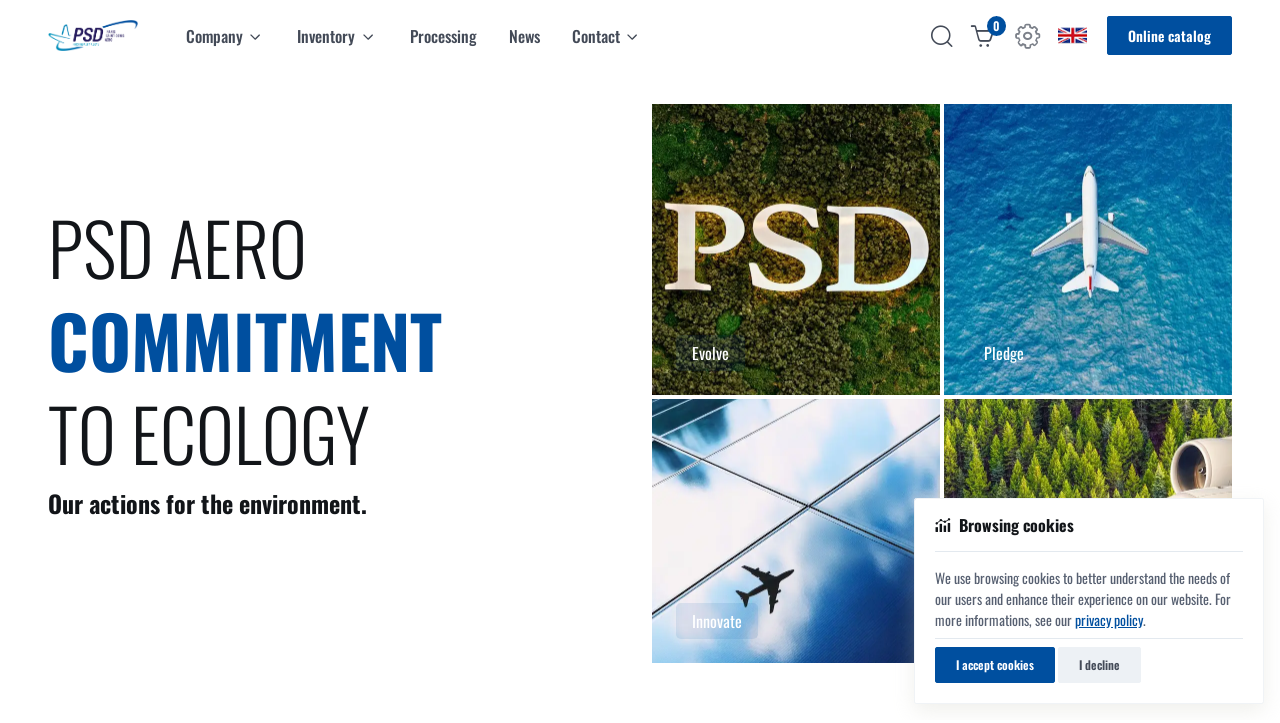

--- FILE ---
content_type: text/html; charset=UTF-8
request_url: https://psdaero.com/psdaero-care-about-environment/
body_size: 14315
content:
<!doctype html><html lang="en" data-bs-theme="light"><head> <meta charset="UTF-8"><title>Our sustainable actions</title><meta name="description" content="PSD Aero : An environmental commitment at the core of our actions. Discover our sustainable and innovative initiatives to reduce our environmental footprint."><link rel="icon" type="image/png" href="https://psdaero.com/include/maskable_icon_x512.png"><meta name="publisher" content="WEBCOVER Agency"><link rel="canonical" href="https://psdaero.com/psdaero-care-about-environment/"><link rel="alternate" hreflang="fr" href="https://psdaero.com/engagement-environnemental/"><link rel="alternate" hreflang="x-default" href="https://psdaero.com/psdaero-care-about-environment/" ><link rel="alternate" hreflang="en" href="https://psdaero.com/psdaero-care-about-environment/"><script type="application/ld+json">{"@context":"https:\/\/schema.org","@type":"WebPage","name":"Our sustainable actions","description":"PSD Aero : An environmental commitment at the core of our actions. Discover our sustainable and innovative initiatives to reduce our environmental footprint.","url":"https:\/\/psdaero.com\/","image":"https:\/\/psdaero.com\/include\/logo-psdaero.png"}</script><link rel="author" href="https://psdaero.com/"><link rel="publisher" href="https://psdaero.com/"><meta property="og:title" content="Our sustainable actions"><meta property="og:type" content="website"><meta property="og:url" content="https://psdaero.com/psdaero-care-about-environment/"><meta property="og:image" content="https://psdaero.com/include/logo-psdaero.png"><meta property="og:description" content="PSD Aero : An environmental commitment at the core of our actions. Discover our sustainable and innovative initiatives to reduce our environmental footprint."><meta property="og:site_name" content="PSDAERO"><meta name="twitter:card" content="summary_large_image"><meta property="twitter:domain" content="psdaero.com"><meta property="twitter:url" content="https://psdaero.com/"><meta name="twitter:title" content="Our sustainable actions"><meta name="twitter:image" content="https://psdaero.com/include/logo-psdaero.png"><meta name="twitter:image:alt" content="Our sustainable actions"><meta name="twitter:description" content="PSD Aero : An environmental commitment at the core of our actions. Discover our sustainable and innovative initiatives to reduce our environmental footprint."><script type="application/ld+json">{"@context":"https:\/\/schema.org","@type":"Organization","name":"PSDAERO","url":"https:\/\/psdaero.com\/","logo":"https:\/\/psdaero.com\/public\/images\/logo-psdaero.png"}</script> <meta name="viewport" content="width=device-width, initial-scale=1"> <meta name="ahrefs-site-verification" content="616ef9edcd1b8eecbfca02cd795b75dcdc78f56d03f5f70b571df14e066f3f66"> <link rel="icon" href="/favicon.ico"> <link rel="apple-touch-icon" sizes="180x180" href="/favicon/apple-touch-icon.png"> <link rel="icon" type="image/png" sizes="32x32" href="/favicon/favicon-32x32.png"> <link rel="icon" type="image/png" sizes="16x16" href="/favicon/favicon-16x16.png"> <link rel="manifest" href="/site.webmanifest"> <link rel="mask-icon" href="/favicon/safari-pinned-tab.svg" color="#0456a2"> <meta name="apple-mobile-web-app-title" content="PSD AÉRO"> <meta name="application-name" content="PSD AÉRO"> <meta name="msapplication-TileColor" content="#0456a2"> <meta name="theme-color" content="#0456a2"> <script> window.addEventListener('load', () => { if ("serviceWorker" in navigator) { navigator.serviceWorker.register('/sw.js'); } }); </script> <script src="https://psdaero.com/public/assets/js/theme-switcher.js"></script> <style> .scroll-down-btn { display: inline-block; text-decoration: none; } .scroll-down-btn p { margin-top: 1.25rem; color: white; font-size: .875rem; font-weight: 500; letter-spacing: .375rem; text-indent: .375rem; animation: colorText 5s ease-out infinite, nudgeText 5s ease-out infinite; } .mouse { background: #2c333e linear-gradient(transparent 0%, transparent 50%, white 50%, white 100%); position: relative; width: 38px; height: 65px; margin: 0 auto; border-radius: 6rem; background-size: 100% 200%; animation: colorSlide 5s linear infinite, nudgeMouse 5s ease-out infinite; } .mouse:before, .mouse:after { content: ''; position: absolute; top: 0; right: 0; bottom: 0; left: 0; margin: auto; } .mouse:before { width: 34px; height: 61px; background-color: #121519; border-radius: 6rem; } .mouse:after { background-color: white; width: .375rem; height: .375rem; border-radius: 100%; animation: trackBallSlide 5s linear infinite; } @keyframes colorSlide { 0% { background-position: 0% 100%; } 20% { background-position: 0% 0%; } 21% { background-color: #2c333e; } 29.99% { background-color: white; background-position: 0% 0%; } 30% { background-color: #2c333e; background-position: 0% 100%; } 50% { background-position: 0% 0%; } 51% { background-color: #2c333e; } 59% { background-color: white; background-position: 0% 0%; } 60% { background-color: #2c333e; background-position: 0% 100%; } 80% { background-position: 0% 0%; } 81% { background-color: #2c333e; } 90%, 100% { background-color: white; } } @keyframes trackBallSlide { 0% { opacity: 1; transform: scale(1) translateY(-20px); } 6% { opacity: 1; transform: scale(0.9) translateY(5px); } 14% { opacity: 0; transform: scale(0.4) translateY(40px); } 15%, 19% { opacity: 0; transform: scale(0.4) translateY(-20px); } 28%, 29.99% { opacity: 1; transform: scale(1) translateY(-20px); } 30% { opacity: 1; transform: scale(1) translateY(-20px); } 36% { opacity: 1; transform: scale(0.9) translateY(5px); } 44% { opacity: 0; transform: scale(0.4) translateY(40px); } 45%, 49% { opacity: 0; transform: scale(0.4) translateY(-20px); } 58%, 59.99% { opacity: 1; transform: scale(1) translateY(-20px); } 60% { opacity: 1; transform: scale(1) translateY(-20px); } 66% { opacity: 1; transform: scale(0.9) translateY(5px); } 74% { opacity: 0; transform: scale(0.4) translateY(40px); } 75%, 79% { opacity: 0; transform: scale(0.4) translateY(-20px); } 88%, 100% { opacity: 1; transform: scale(1) translateY(-20px); } } @keyframes nudgeMouse { 0%, 30%, 60%, 90% { transform: translateY(0); } 20%, 50%, 80% { transform: translateY(8px); } } @keyframes nudgeText { 0%, 30%, 60%, 90% { transform: translateY(0); } 20%, 50%, 80% { transform: translateY(2px); } } @keyframes colorText { 21%, 51%, 81% { color: #2c333e; } 30%, 60%, 90% { color: white; } } </style>  <style> .page-loading { position: fixed; top: 0; right: 0; bottom: 0; left: 0; width: 100%; height: 100%; -webkit-transition: all .4s .2s ease-in-out; transition: all .4s .2s ease-in-out; background-color: #fff; opacity: 0; visibility: hidden; z-index: 9999; } [data-bs-theme="dark"] .page-loading { background-color: #121519; } .page-loading.active { opacity: 1; visibility: visible; } .page-loading-inner { position: absolute; top: 50%; left: 0; width: 100%; text-align: center; -webkit-transform: translateY(-50%); transform: translateY(-50%); -webkit-transition: opacity .2s ease-in-out; transition: opacity .2s ease-in-out; opacity: 0; } .page-loading.active > .page-loading-inner { opacity: 1; } .page-loading-inner > span { display: block; font-family: "Inter", sans-serif; font-size: 1rem; font-weight: normal; color: #6f788b; } [data-bs-theme="dark"] .page-loading-inner > span { color: #fff; opacity: .6; } .page-spinner { display: inline-block; width: 2.75rem; height: 2.75rem; margin-bottom: .75rem; vertical-align: text-bottom; background-color: #d7dde2; border-radius: 50%; opacity: 0; -webkit-animation: spinner .75s linear infinite; animation: spinner .75s linear infinite; } [data-bs-theme="dark"] .page-spinner { background-color: rgba(255,255,255,.25); } @-webkit-keyframes spinner { 0% { -webkit-transform: scale(0); transform: scale(0); } 50% { opacity: 1; -webkit-transform: none; transform: none; } } @keyframes spinner { 0% { -webkit-transform: scale(0); transform: scale(0); } 50% { opacity: 1; -webkit-transform: none; transform: none; } } </style> <link rel="stylesheet" media="screen" href="https://psdaero.com/public/css/fonts.css"> <link rel="stylesheet" href="https://psdaero.com/public/assets/icons/around-icons.min.css"> <link rel="stylesheet" media="screen" href="https://psdaero.com/public/assets/vendor/swiper/swiper-bundle.min.css"> <link rel="stylesheet" media="screen" href="https://psdaero.com/public/assets/vendor/simplebar/dist/simplebar.min.css"> <link rel="stylesheet" media="screen" href="https://psdaero.com/public/assets/vendor/aos/dist/aos.css"> <link rel="stylesheet" media="screen" href="https://psdaero.com/public/assets/vendor/lightgallery/css/lightgallery-bundle.min.css"> <link rel="stylesheet" media="screen" href="https://psdaero.com/public/assets/css/theme.min.css"> <link rel="stylesheet" href="https://psdaero.com/tools/css/utils.min.css" type="text/css"> <link rel="stylesheet" media="screen" href="https://psdaero.com/public/css/custom.css?v=1.3"> <script>(function (c, l, a, r, i, t, y) { c[a] = c[a] || function () { (c[a].q = c[a].q || []).push(arguments) }; t = l.createElement(r); t.async = 1; t.src = "https://www.clarity.ms/tag/" + i + "?ref=bwt"; y = l.getElementsByTagName(r)[0]; y.parentNode.insertBefore(t, y); })(window, document, "clarity", "script", "jgp6our6qt");</script></head><body><main class="page-wrapper"> <header class="navbar navbar-expand-lg fixed-top bg-light"> <div class="container"> <a class="navbar-brand pe-sm-3" href="/" title="Paris Saint-Denis Aéro"> <img src="/public/images/logo-psdaero.png" class="d-block d-dark-mode-none" alt="Paris Saint-Denis Aéro - Logo - Color" width="90"> <img src="/public/images/logo-psdaero-white.svg" class="d-none d-dark-mode-block" alt="Paris Saint-Denis Aéro - Logo - White" width="90"> </a> <div class="nav align-items-center order-lg-2 ms-auto"> <a href="#searchNuancesModal" data-bs-toggle="modal" class="nav-link fs-4 p-2" title=""> <i class="ai-search"></i> </a> <a href="#cartOffcanvas" id="catalogCart" data-bs-toggle="offcanvas" data-catalog-url="https://psdaero.com/our-catalog-of-alloys/" title="" class="nav-link position-relative fs-4 p-2 me-2"> <i class="ai-cart"></i> <span class="badge bg-primary fs-xs position-absolute rounded end-0 top-0 me-n1" id="headerCartNbEls" style="padding: .25rem .375rem;border-radius: 50% !important;"></span> </a> <div class="dropdown nav d-block ms-auto me-2"> <a href="#" class="nav-link d-flex align-items-center p-1" data-bs-toggle="dropdown" aria-expanded="false"> <i class="ai-settings fs-3 opacity-70"></i> </a> <div class="dropdown-menu dropdown-menu-end dropdown-menu-xl-start my-1"> <div class="d-flex align-items-center justify-content-between px-3 py-2"> <p class="mb-0">Mode</p> <div class="form-check form-switch form-switch-sm mode-switch order-lg-2 ms-auto mb-0 py-1" data-bs-toggle="mode"> <input class="form-check-input" type="checkbox" id="theme-mode" aria-label="Switch between modes"> <label class="form-check-label" for="theme-mode" aria-label="Mode light"> <i class="ai-sun fs-sm"></i></label> <label class="form-check-label" for="theme-mode" aria-label="Mode dark"> <i class="ai-moon fs-sm"></i></label> </div> </div> </div> </div> <div class="dropdown nav d-block ms-auto"> <a href="#" class="nav-link d-flex align-items-center p-1" data-bs-toggle="dropdown" aria-expanded="false"> <img class="rounded me-2" style="width: 1.8em;" alt="en" src="https://psdaero.com/public/assets/img/flags/en.png"> <div class="d-none"> <div class="fs-sm dropdown-toggle">English</div> </div> </a> <div class="dropdown-menu dropdown-menu-end dropdown-menu-xl-start my-1"> <div class="px-3 py-1"> <button class="langBtn nav-link p-0 w-100" data-lang="fr"> <img class="rounded me-2" style="width: 1.6em;" alt="Français" src="https://psdaero.com/public/assets/img/flags/fr.png"> Français </button> </div> </div> </div> <a class="ms-2 btn btn-primary btn-sm fs-sm order-xl-3 d-none d-xl-inline-flex" href="https://psdaero.com/our-catalog-of-alloys/">Online catalog</a> </div> <button class="navbar-toggler ms-sm-3" type="button" data-bs-toggle="collapse" aria-label="Navigation" data-bs-target="#navbarNav"><span class="navbar-toggler-icon"></span></button> <nav class="collapse navbar-collapse" id="navbarNav"> <ul class="navbar-nav navbar-nav-scroll me-auto" style="--ar-scroll-height: 520px;"> <li class="nav-item dropdown"> <a href="#" class="nav-link dropdown-toggle" data-bs-toggle="dropdown" aria-expanded="false">Company</a> <div class="dropdown-menu overflow-hidden p-0"> <div class="d-lg-flex"> <div class="mega-dropdown-column pt-1 pt-lg-3 pb-lg-4"> <div class="px-2 pb-2 pt-2 pt-lg-0 mx-3 mb-2 mt-2 mt-lg-0 border-bottom"> Who we are </div> <ul class="list-unstyled mb-0"> <li> <a href="https://psdaero.com/explore-our-story/" title="" class="dropdown-item ">Our story</a> <span class="mega-dropdown-column position-absolute top-0 end-0 h-100 bg-size-cover bg-center bg-repeat-0" style="background-image: url('/include/thumb/210_porte-charge-psd-aero-france-implantation.jpg');"></span> </li> <li> <a href="https://psdaero.com/our-dedicated-team-at-psdaero/" title="" class="dropdown-item ">Our team</a> <span class="mega-dropdown-column position-absolute top-0 end-0 h-100 bg-size-cover bg-center bg-repeat-0 z-2 opacity-0" style="background-image: url('/include/thumb/210_equipe-complete-psd-aero-le-plessis-belleville.jpg');"></span> </li> <li> <a href="https://psdaero.com/partners-and-customers/" title="" class="dropdown-item ">Our ecosystem</a> <span class="mega-dropdown-column position-absolute top-0 end-0 h-100 bg-size-cover bg-center bg-repeat-0 z-2 opacity-0" style="background-image: url('/include/ecosystem-international-psdaero-acquired-business.jpg');"></span> </li> <li> <a href="https://psdaero.com/our-presence-around-the-globe/" title="" class="dropdown-item ">Our facilities</a> <span class="mega-dropdown-column position-absolute top-0 end-0 h-100 bg-size-cover bg-center bg-repeat-0 z-2 opacity-0" style="background-image: url('/include/presence-internationale-psdaero.jpg');"></span> </li> </ul> </div> <div class="mega-dropdown-column pb-2 pt-lg-3 pb-lg-4"> <div class="px-2 pb-2 pt-2 pt-lg-0 mx-3 mb-2 mt-3 mt-lg-0 border-bottom"> What we do </div> <ul class="list-unstyled mb-0"> <li> <a href="https://psdaero.com/psdaero-care-about-environment/" title="" class="dropdown-item active">Ecology</a> <span class="mega-dropdown-column position-absolute top-0 end-0 h-100 bg-size-cover bg-center bg-repeat-0 z-2 opacity-0" style="background-image: url('/include/thumb/210_environment.jpg');"></span> </li> <li> <a href="https://psdaero.com/digitalization/" title="" class="dropdown-item ">Secure digitalization</a> <span class="mega-dropdown-column position-absolute top-0 end-0 h-100 bg-size-cover bg-center bg-repeat-0 z-2 opacity-0" style="background-image: url('/include/thumb/210_digitalization.png');"></span> </li> <li> <a href="https://psdaero.com/quality-requirement/" title="" class="dropdown-item ">Optimizing Quality</a> <span class="mega-dropdown-column position-absolute top-0 end-0 h-100 bg-size-cover bg-center bg-repeat-0 z-2 opacity-0" style="background-image: url('/include/psd-aero-quality-certification-across-sites-international.jpg');"></span> </li> </ul> </div> <div class="mega-dropdown-column position-relative border-start z-3"></div> </div> </div> </li> <li class="nav-item dropdown"> <a class="nav-link dropdown-toggle" href="#" data-bs-toggle="dropdown" aria-expanded="false">Inventory</a> <div class="dropdown-menu overflow-hidden p-0"> <div class="d-lg-flex"> <div class="mega-dropdown-column pt-1 pt-lg-3 pb-lg-1"> <ul class="list-unstyled mb-0"> <li><a class="dropdown-item " data-alloys="presentation-acier" href="https://psdaero.com/steel-metal-alloy-aerospace/" title="">Steel</a> <span class="mega-dropdown-column position-absolute top-0 end-0 h-100 bg-size-cover bg-center bg-repeat-0" style="background-image: url('/include/thumb/210_alloyed-structural-steel.jpg');"></span> </li> <li><a class="dropdown-item " data-alloys="presentation-acier-inoxydable" href="https://psdaero.com/stainless-steel-grades-alloys-aerospace/" title="">Stainless steel</a> <span class="mega-dropdown-column position-absolute top-0 end-0 h-100 bg-size-cover bg-center bg-repeat-0 z-2 opacity-0" style="background-image: url('/include/thumb/210_stainless-steel.jpg');"></span> </li> <li><a class="dropdown-item " data-alloys="presentation-aluminium" href="https://psdaero.com/aluminum-metals-for-aerospace-applications/" title="">Aluminium</a> <span class="mega-dropdown-column position-absolute top-0 end-0 h-100 bg-size-cover bg-center bg-repeat-0 z-2 opacity-0" style="background-image: url('/include/thumb/210_cobalt-metal-psd-aero.jpg');"></span> </li> <li><a class="dropdown-item " data-alloys="presentation-cobalt" href="https://psdaero.com/cobalt-metal-grades-aerospace/" title="">Cobalt</a> <span class="mega-dropdown-column position-absolute top-0 end-0 h-100 bg-size-cover bg-center bg-repeat-0 z-2 opacity-0" style="background-image: url('/include/cobalt-metal-psd-aero.webp');"></span> </li> </ul> </div> <div class="mega-dropdown-column pb-2 pt-lg-3 pb-lg-1"> <ul class="list-unstyled mb-0"> <li><a class="dropdown-item " data-alloys="presentation-cuivre" href="https://psdaero.com/copper-alloys-solutions-aerospace/" title="">Copper</a> <span class="mega-dropdown-column position-absolute top-0 end-0 h-100 bg-size-cover bg-center bg-repeat-0 z-2 opacity-0" style="background-image: url('/include/thumb/210_cooper.jpg');"></span> </li> <li><a class="dropdown-item " data-alloys="presentation-nickel" href="https://psdaero.com/nickel-alloys-inconel-aerospace/" title="">Nickel</a> <span class="mega-dropdown-column position-absolute top-0 end-0 h-100 bg-size-cover bg-center bg-repeat-0 z-2 opacity-0" style="background-image: url('/include/thumb/210_nickel-alloys.webp');"></span> </li> <li><a class="dropdown-item " data-alloys="presentation-titane" href="https://psdaero.com/titanium-light-metal-alloys-aerospace/" title="">Titanium</a> <span class="mega-dropdown-column position-absolute top-0 end-0 h-100 bg-size-cover bg-center bg-repeat-0 z-2 opacity-0" style="background-image: url('/include/thumb/210_titanium.jpg');"></span> </li> <li><a class="dropdown-item " data-alloys="presentation-plastique" href="https://psdaero.com/plastic-solutions-aerospace/" title="">Plastic</a> <span class="mega-dropdown-column position-absolute top-0 end-0 h-100 bg-size-cover bg-center bg-repeat-0 z-2 opacity-0" style="background-image: url('/include/plastique-materiaux-psd-aero.jpg');"></span> </li> </ul> </div> <div class="mega-dropdown-column position-relative border-start z-3"></div> </div> <p class="mb-0 px-4 pt-3 pb-3 text-body d-none d-lg-block"><em class="fs-5 fw-lighter">“ First quality aerospace alloys ”</em></p> </div> </li> <li class="nav-item"><a href="https://psdaero.com/our-alloys-processing-capacity/" title="" class="nav-link ">Processing</a> </li> <li class="nav-item"><a href="https://psdaero.com/latest-news/" title="" class="nav-link unlockActive ">News</a> </li> <li class="nav-item dropdown"> <a href="#" class="nav-link dropdown-toggle" data-bs-toggle="dropdown" data-bs-auto-close="outside" aria-expanded="false">Contact</a> <ul class="dropdown-menu"> <li><a href="https://psdaero.com/press-center/" class="dropdown-item " title="">Press center</a> </li> <li><a href="https://psdaero.com/customer-contact-psdaero/" class="dropdown-item " title="">Customer contact</a> </li> <li><a href="https://psdaero.com/discover-careers-opportunities-at-psdaero/" class="dropdown-item " title="">Careers at PSD</a> </li> </ul> </li> <li class="nav-item d-inline-flex d-sm-none"> <a class="nav-link text-primary" title="" href="https://psdaero.com/our-catalog-of-alloys/">Online catalog<i class="ai-arrow-right ms-1"></i> </a> </li> </ul> </nav> </div> </header><section class="container py-5 mt-5 mb-xl-3 mb-xxl-5 presntationHeader"> <div class="row pt-2"> <div class="col-lg-6 d-flex flex-column justify-content-center position-relative"> <h1 class="display-2 text-uppercase fw-light mb-2"> <span data-aos="fade-up" data-aos-duration="600" data-aos-offset="0" data-aos-delay="300">PSD Aero</span> <span class="fw-bold text-primary d-block" data-aos="fade-up" data-aos-duration="600" data-aos-offset="0" data-aos-delay="500">Commitment</span> <span data-aos="fade-up" data-aos-duration="600" data-aos-offset="0" data-aos-delay="700" class="d-block">To ecology</span> </h1> <p class="h4 mb-5 fw-bold" data-aos="fade-up" data-aos-duration="600" data-aos-offset="0" data-aos-delay="900">Our actions for the environment.</p> </div> <div class="col-lg-6 mt-0"> <div class="row row-cols-1 row-cols-sm-2 g-1 position-relative"> <div class="col" data-aos="zoom-in" data-aos-duration="600" data-aos-offset="0" data-aos-delay="1100" data-aos-anchor=".presntationHeader"> <a class="card-flip" href="#"> <div class="card-flip-inner"> <div class="card-flip-front" style="background-image: url(/include/ecology-psdaero-green-supplier.webp);"> <div class="d-flex h-100"> <h2 class="fs-base fw-normal mb-0 mt-auto bg-primary bg-opacity-10 text-light rounded-pill py-2 px-3"> Evolve</h2> </div> </div> <div class="card-flip-back bg-secondary"> <div class="d-flex flex-column h-100 px-sm-2 pt-sm-2 px-lg-0 pt-lg-0 px-xl-3 pt-xl-3"> <h3 class="h4">We evolve</h3> <p class="text-body fs-lg mb-3">Persuaded that progress comes through adaptation, we constantly improve our practices and integrate the latest advances in sustainability.</p> </div> </div> </div> </a> </div> <div class="col" data-aos="zoom-in" data-aos-duration="600" data-aos-offset="0" data-aos-delay="1200" data-aos-anchor=".presntationHeader"> <a class="card-flip" href="#"> <div class="card-flip-inner"> <div class="card-flip-front" style="background-image: url(https://psdaero.com/include/environnement-image-avion-psdaero.webp);"> <div class="d-flex h-100"> <h2 class="fs-base fw-normal mb-0 mt-auto bg-primary bg-opacity-10 text-light rounded-pill py-2 px-3"> Pledge</h2> </div> </div> <div class="card-flip-back bg-secondary"> <div class="d-flex flex-column h-100 px-sm-2 pt-sm-2 px-lg-0 pt-lg-0 px-xl-3 pt-xl-3"> <h3 class="h4">We pledge</h3> <p class="text-body fs-lg mb-3">Convinced that sustainable partnerships enhance our positive impact, we collaborate with suppliers who are committed and share our values.</p> </div> </div> </div> </a> </div> <div class="col" data-aos="zoom-in" data-aos-duration="600" data-aos-offset="0" data-aos-delay="1300" data-aos-anchor=".presntationHeader"> <a class="card-flip" href="#"> <div class="card-flip-inner"> <div class="card-flip-front" style="background-image: url(https://psdaero.com/include/ecologie-panneaux-solaires-psdaero.webp);"> <div class="d-flex h-100"> <h2 class="fs-base fw-normal mb-0 mt-auto bg-primary bg-opacity-10 text-light rounded-pill py-2 px-3"> Innovate</h2> </div> </div> <div class="card-flip-back bg-secondary"> <div class="d-flex flex-column h-100 px-sm-2 pt-sm-2 px-lg-0 pt-lg-0 px-xl-3 pt-xl-3"> <h3 class="h4">We innovate</h3> <p class="text-body fs-lg mb-3">Committed to promot green initiatives, we implement innovative environmental actions, and act every day to reduce our ecological footprint.</p> </div> </div> </div> </a> </div> <div class="col" data-aos="zoom-in" data-aos-duration="600" data-aos-offset="0" data-aos-delay="1400" data-aos-anchor=".presntationHeader"> <a class="card-flip" href="#"> <div class="card-flip-inner"> <div class="card-flip-front" style="background-image: url(https://psdaero.com/include/environnement-avion-ecologique-psd-aero.webp);"> <div class="d-flex h-100"> <h2 class="fs-base fw-normal mb-0 mt-auto bg-primary bg-opacity-10 text-light rounded-pill py-2 px-3"> Act</h2> </div> </div> <div class="card-flip-back bg-secondary"> <div class="d-flex flex-column h-100 px-sm-2 pt-sm-2 px-lg-0 pt-lg-0 px-xl-3 pt-xl-3"> <h3 class="h4">We act</h3> <p class="text-body fs-lg mb-3">Mindful of our ecological responsibility, we work to establish new ecosystems, contributing to the resilience and regeneration of our planet.</p> </div> </div> </div> </a> </div> </div> </div> </div></section><div class="d-flex position-relative" style="min-height: 350px;" data-bs-theme="dark"> <div class="jarallax bg-dark py-5 w-100" data-jarallax data-speed="0.2" > <div class="jarallax-img" style="background: linear-gradient(270deg, transparent 20%, #121519), url('/include/environment-psd-aero-ecology-supplier-aeronautics.webp') center no-repeat;background-size:cover;"></div> <div class="container position-relative z-2 px-3 py-sm-5 m-auto"> <div class="steps steps-horizontal-md steps-hoverable"> <div class="step"> <div class="step-number"> <div class="step-number-inner">2022</div> </div> <div class="step-body"> <h2 class="h5 pb-1 mb-2">A key milestone in our ecological approach</h2> <p class="mb-0 text-body">The eco-flow diagnostic from the previous year reflects our commitment to <strong>measuring and reducing</strong> our environmental impact.<br></p> </div> </div> <div class="step"> <div class="step-number"> <div class="step-number-inner">2023</div> </div> <div class="step-body"> <h2 class="h5 pb-1 mb-2">Reduced consumption</h2> <p class="mb-0 text-body">The carbon footprint for 2022 highlights our efforts to reduce energy consumption, with a reduction of <strong>95% in propane</strong> and <strong>68,800 kWh of electricity</strong>.<br></p> </div> </div> <div class="step"> <div class="step-number"> <div class="step-number-inner">2024</div> </div> <div class="step-body"> <h2 class="h5 pb-1 mb-2">Reduced CO₂ emissions</h2> <p class="mb-0 text-body">This new carbon footprint reinforces our commitment to continuous improvement, with a <strong>32% reduction in CO₂ emissions </strong>per employee and a <strong>13% reduction in total </strong>emissions.</p> </div> </div> </div> </div> </div></div><section class="py-5"> <div class="container mb-5"> <h2 class="h1 text-center pt-2 pt-sm-3 pt-md-4 pb-sm-2 pb-lg-3 mt-lg-2 mx-auto" data-aos="fade-up" data-aos-duration="600" data-aos-offset="200" data-aos-delay="200" style="max-width: 740px;"> Responsible Company</h2> <div class="row align-items-center pt-2 pt-sm-3 pt-md-4 pt-lg-5 mt-xl-2 mt-xxl-3"> <div class="col-md-6 col-xl-5 pb-3 pb-md-0 mb-4 mb-md-0"> <div data-aos="fade-up" data-aos-duration="600" data-aos-offset="200" data-aos-delay="400" id="zd-img" class="ratio ratio-1x1 d-flex align-items-center position-relative rounded-circle overflow-hidden bg-size-cover mx-auto" style="max-width: 530px; background-image: url(https://psdaero.com/include/psd-aero-entreprise-responsable-ecologique.jpg);"> <div class="bg-black position-absolute top-0 start-0 w-100 h-100 opacity-50"></div> <div class="position-relative z-2 p-4" data-bs-theme="dark"> <div class="text-center mx-auto" style="max-width: 275px;"> <span class="d-block fs-sm text-uppercase mb-3 text-body" data-aos="fade-up" data-aos-duration="600" data-aos-offset="200" data-aos-delay="600" data-aos-anchor="#zd-img">We evolve</span> <h3 class="h2 display-6 mb-0" data-aos="fade-up" data-aos-duration="600" data-aos-offset="200" data-aos-delay="800" data-aos-anchor="#zd-img">Zero waste objective</h3> </div> </div> </div> </div> <div class="col-md-6 col-xl-5 offset-xl-1"> <div class="ps-md-4 ps-xl-0"> <div class="steps"> <div class="step py-3 py-xl-4" data-aos="fade-up" data-aos-duration="600" data-aos-offset="200" data-aos-delay="1100" data-aos-anchor="#zd-img"> <div class="step-number"> <div class="step-number-inner"> <img class="d-block d-dark-mode-none" src="https://psdaero.com/include/share-light.svg" alt="Reassessment" width="32"> <img class="d-none d-dark-mode-block" src="https://psdaero.com/include/share-svgrepo-com.svg" alt="Reassessment" width="32"> </div> </div> <div class="step-body"> <h3 class="h5 pb-1 mb-2">Reassessment</h3> <p class="mb-0">The <a href="https://vizea.fr/references-projets/transition-des-entreprises/item/1149-diagnostic-eco-flux-energie-eau-matieres-premieres-dechets-paris-saint-denis-aero.html" title="Diagnotized by Vizea" target="_blank">ECO-FLUX</a> diagnosis materializes our questioning and leads to new innovative ways to reduce our energy consumption.</p> </div> </div> <div class="step py-3 py-xl-4" data-aos="fade-up" data-aos-duration="600" data-aos-offset="200" data-aos-delay="1200" data-aos-anchor="#zd-img"> <div class="step-number"> <div class="step-number-inner"> <img class="d-block d-dark-mode-none" src="https://psdaero.com/include/line-chart-light.svg" alt="Realization" width="32"> <img class="d-none d-dark-mode-block" src="https://psdaero.com/include/line-chart-svgrepo-com.svg" alt="Realization" width="32"> </div> </div> <div class="step-body"> <h3 class="h5 pb-1 mb-2">Realization</h3> <p class="mb-0">Conducting a carbon footprint assessment every year gives us the opportunity to track the progress of our ecological efforts. <strong>Our goal</strong>: Zero waste on scopes 1 and 2 by 2030.</p> </div> </div> <div class="step py-3 py-xl-4" data-aos="fade-up" data-aos-duration="600" data-aos-offset="200" data-aos-delay="1300" data-aos-anchor="#zd-img"> <div class="step-number"> <div class="step-number-inner"> <img class="d-block d-dark-mode-none" src="https://psdaero.com/include/hierarchical-structure-light.svg" alt="Empowerment" width="32"> <img class="d-none d-dark-mode-block" src="https://psdaero.com/include/hierarchical-structure-hierarchy-svgrepo-com.svg" alt="Empowerment" width="32"> </div> </div> <div class="step-body"> <h3 class="h5 pb-1 mb-2">Empowerment</h3> <p class="mb-0">Engaging in a CSR approach allows PSD Aero to seize ecological opportunities and extend this effort to all social aspects.</p> </div> </div> </div> </div> </div> </div> </div></section><section class="overflow-hidden bg-secondary py-4 py-xl-5"> <div class="container my-4 my-xl-5"> <div class="position-relative mx-auto" style="max-width: 1198px;"> <div class="position-relative z-3" data-aos="fade-left" data-aos-duration="600" data-aos-offset="300"> <img src="https://psdaero.com/include/panneaux-solaires-psdaero.webp" alt="" loading="lazy"></div> <div class="position-absolute top-0 start-0 z-2" data-aos="fade-right" data-aos-duration="600" data-aos-offset="300"><img src="https://psdaero.com/include/ecolo-psdaero.webp" alt="" loading="lazy"></div> </div> <div class="row pt-5 mt-md-4"> <div class="col-md-6 col-xxl-5 offset-xxl-1 mb-4 mb-md-0"> <div class="text-center text-md-start pe-md-4 pe-xl-5 pe-xxl-0"> <h2 class="h1 mb-sm-4" data-aos="fade-up" data-aos-duration="600" data-aos-offset="0" data-aos-delay="200">We are investing to become a self-sufficient energy company.</h2> </div> </div> <div class="col-md-6 mt-n3"> <div class="fs-lg mb-2 mb-sm-3 mb-xl-4 mx-auto mx-md-0" data-aos="fade-up" data-aos-duration="600" data-aos-offset="0" data-aos-delay="400"><p>Investing in the development of sustainable energy solutions is one of the pillars of our commitment to preserving the environment for generations to come. For a sustainable energy future, PSD Aero wish to invest over <strong>7 million euros in the installation of solar panel</strong><strong>s</strong> on all its warehouses, covering a total area of 20,000 m².</p><p>This ambitious project will produce over <strong>5 million kWh of clean energy</strong>. Not only will this initiative make PSD Aero self-sufficient in electricity, it will also allow it to sell excess energy to its neighbors.</p> </div> </div> </div> </div></section><section class="container py-4 my-4 py-xl-5 my-xl-5"> <div class="row"> <div class="col-lg-6 mb-5 d-flex"> <div class="d-flex flex-column justify-content-center pt-lg-5 position-relative" style="max-width: 550px;"> <h2 class="h1 mb-lg-4">Innovative company</h2> <p class="mb-2">Innovation lies at the heart of our commitment to the environment. Since May, 08 2023, we have been planting trees in the Ardennes to reduce our carbon footprint and take sustainable action. <strong>At a rate of 3 per day, we have already planted :</strong></p> <div class="d-flex align-items-center"> <span class="d-block h6 p-2 fw-bold bg-primary text-white mb-0 me-2" id="treePlantation" style="border-radius: 5px;">993</span> <span class="fs-4">Trees</span> </div> </div> </div> <div class="col-lg-6 mb-5"> <div class="d-flex flex-column flex-md-row flex-lg-column h-100 ps-lg-4 me-md-4 me-lg-0 ms-lg-2"> <div class="bg-secondary d-flex rounded-1 ps-4 ps-lg-5 me-md-4 me-lg-0"> <div class="d-flex flex-column justify-content-center ps-0 ps-sm-3 ps-md-0 ps-xl-3 py-5 me-n5 me-sm-0"> <div class="fs-sm text-uppercase">One tree absorbs on average </div> <div class="me-md-n5"> <div class="h3 display-2 mb-2">25 <span class="h2 mb-0 d-block d-sm-inline h2 mb-0">kg of CO2 per year</span> </div> <div class="fs-0">Which is equivalent to a 109 km plane ride. At PSD Aero, we contribute to reducing greenhouse gas emissions one tree at a time.</div> </div> </div> <img class="d-block mt-auto ms-auto" src="https://psdaero.com/include/arbre-ecologie-psdaero.webp" alt="" width="235" loading="lazy"> </div> </div> </div> <div class="col-12"> <div class="card border-0 bg-secondary"> <div class="card-body"> <figure> <blockquote class="blockquote"> <p>Industrial transformation is accelerating, and we must place the environment at the heart of our attention. It is our responsibility to act for the respect of our planet and future generations.</p> </blockquote> <figcaption class="blockquote-footer">Pauline Lambert</figcaption> </figure> </div> </div> </div> </div></section><section class="container-fluid pb-2 pb-xl-5 mb-4 px-sm-4 px-md-5"> <div data-bs-theme="dark" class="bg-primary rounded-5 position-relative overflow-hidden py-5 px-3 px-sm-4 px-xl-5 mt-2 mx-md-n3 mx-lg-auto" style="max-width: 1660px;"> <div class="jarallax position-absolute top-0 start-0 w-100 h-100" data-jarallax data-speed="0.2"> <div class="jarallax-img position-absolute w-100 h-100" style="background-image: url(/public/assets/img/landing/web-studio/hero-wave.png);"></div> </div> <div class="bg-white position-absolute top-0 start-0 w-100 h-100" style="opacity: 2%;"></div> <div class="container position-relative z-2 pt-xl-4 pt-xxl-5 pb-sm-2"> <div class="row pt-md-3 pt-lg-5"> <div class="col-lg-6 col-xxl-5 pb-lg-5 mb-xl-5"> <h2 class="display-1 text-center text-lg-start mb-xxl-5">Low emissions <span class="text-muted">Partners</span></h2> </div> <div class="col-lg-5 col-xl-4 offset-lg-1 offset-xxl-2 d-flex flex-column pt-2 pt-md-4"> <p class="fs-xl text-body text-center text-lg-start pb-2 pb-md-0 mb-4 mb-md-5"> PSD Aero strengthens its responsible partnerships by verifying producers data. We are committed to ISO 14001 certification, guiding our decisions to achieve our environmental objectives.</p> <ul class="list-inline text-center text-lg-start mb-0 mb-sm-2"> <li class="d-inline-flex align-items-top text-wrap py-2 text-body"> <i class="ai-check-alt text-light fs-xl me-2"></i>Producer with a carbon footprint 70% lower than the global average. </li> <li class="d-inline-flex align-items-top text-wrap py-2 text-body"> <i class="ai-check-alt text-light fs-xl me-2"></i>Stainless steel with 94% recycled content. </li> <li class="d-inline-flex align-items-top text-wrap py-2 text-body"> <i class="ai-check-alt text-light fs-xl me-2"></i>Real-time emissions monitoring and calculation. </li> <li class="d-inline-flex align-items-top text-wrap py-2 text-body"> <i class="ai-check-alt text-light fs-xl me-2"></i>68% of recycled content used for the production of semi-finished steel. </li> </ul> </div> </div> </div> </div></section></main><footer class="footer bg-dark py-5" data-bs-theme="dark"> <div class="container pt-md-2 pt-lg-3 pt-xl-4"> <div class="row pb-5 pt-sm-2 mb-lg-2 border-bottom"> <div class="col-md-4 col-lg-3 pb-2 pb-md-0 mb-4 mb-md-0"> <a class="navbar-brand py-0 mb-3 mb-md-4" href="/" title="Paris Saint-Denis Aéro"><span class="text-body">PSD AERO</span></a> <p class="fs-sm pb-2 pb-md-3 mb-3 text-body text-justify">Paris Saint-Denis Aero, specialist in the distribution of metallurgical products and finished and semi-finished special alloys for the prestigious aeronautical, nuclear and mechanical industries.</p> <div class="d-flex justify-content-center justify-content-md-start"> <a class="btn btn-icon btn-sm btn-secondary btn-linkedin rounded-circle mx-2" target="_blank" href="https://www.linkedin.com/company/paris-st-denis-aero/" aria-label="LinkedIn" title="PSDAERO - LinkedIn"> <i class="ai-linkedin"></i> </a> </div> </div> <div class="col-md-8 col-lg-8 offset-lg-1"> <div class="row row-cols-1 row-cols-sm-3"> <div class="col mb-4 mb-md-0"> <h2 class="h6 fw-bold pb-lg-1">Legal</h2> <ul class="nav flex-column"> <li><a class="nav-link fw-normal py-1 px-0" href="https://psdaero.com/legal-notice/" title="Legal Notice">Legal Notice</a></li> <li><a class="nav-link fw-normal py-1 px-0" href="https://psdaero.com/ethical-behaviour/" title="Ethical Behaviour">Ethical Behaviour</a></li> <li><a class="nav-link fw-normal py-1 px-0" href="https://psdaero.com/terms-conditions-of-sale-delivery/" title="Terms and Conditions of Sale and Delivery">Terms and Conditions of Sale and Delivery</a></li> <li><a class="nav-link fw-normal py-1 px-0" href="https://psdaero.com/privacy-policy/" title="Privacy policy of our website">Privacy policy</a> </li> </ul> </div> <div class="col mb-4 mb-md-0"> <h2 class="h6 fw-bold pb-lg-1">Useful documents</h2> <ul class="nav flex-column"> <li><a class="nav-link fw-normal py-1 px-0" href="https://psdaero.com/include/contractual-quality-requirements-for-suppliers-and--subcontractors-psdaero.pdf" target="_blank" title="">Producer Quality Requirements</a> </li> <li><a class="nav-link fw-normal py-1 px-0" href="https://psdaero.com/include/gmapsa-en9120.pdf" target="_blank" title="">GMAPSA - AS/EN 9120</a> </li> <li><a class="nav-link fw-normal py-1 px-0" href="https://psdaero.com/include/gmapsa-en9100.pdf" target="_blank" title="">GMAPSA - AS/EN 9100</a> </li> <li><a class="nav-link fw-normal py-1 px-0" href="https://psdaero.com/include/parisstdenisaero-en9120.pdf" target="_blank" title="">PSD Aero - AS/EN 9120</a> </li> </ul> </div> <div class="col mb-4 mb-md-0"> <h2 class="h6 fw-bold pb-lg-1">Upcoming Events</h2> <article class="position-relative d-flex align-items-center mb-4"> <img src="/include/aeromart-nagoya-airshow-2025-present.png" class="rounded-2 d-block d-sm-none d-lg-block" width="92" alt="Aeromart Nagoya"> <div class="ps-3 ps-sm-0 ps-lg-3"> <h3 class="h6 mb-2"> <a target="_blank" href="https://www.aeromartnagoya.com/index.php/en/" title="Aeromart Nagoya" class="nav-link text-body">Aeromart Nagoya</a> </h3> <span class="fs-sm text-body">24/09/25 - 26/09/25</span> </div> </article> <article class="position-relative d-flex align-items-center "> <img src="/include/siae-event-paris-air-show-2025.jpg" class="rounded-2 d-block d-sm-none d-lg-block" width="92" alt="Paris Air Show 2027"> <div class="ps-3 ps-sm-0 ps-lg-3"> <h3 class="h6 mb-2"> <a target="_blank" href="https://www.siae.fr/en/" title="Paris Air Show 2027" class="nav-link text-body">Paris Air Show 2027</a> </h3> <span class="fs-sm text-body">14/06/2027 - 20/06/2027</span> </div> </article> </div> </div> </div> </div> <div class="row py-3 mb-3"> <div class="col-lg-3 mb-4 mb-lg-0"> <img class="img-fluid mb-2 rounded-2" src="/include/psdaero-laureate-france-relance-gouvernement-francais.jpg" alt="France Relance and French Government logo. Text: 'Funded by the Government – Liberty, Equality, Fraternity' with French and European flags."> <p class="fs-sm mb-0 text-body text-justify">We are proud to be a member of the France Relance plan. This support from the French government helps us accelerate our digital transformation and streamline our supply chain automation.</p> </div> <div class="col-lg-8 offset-lg-1"> <div class="row row-cols-1 row-cols-sm-2 row-cols-md-3 g-4"> <div class="col"> <span class="h6">Paris St Denis Aero - HeadQuarters</span> <span class="d-block fw-light text-body">Le Plessis Belleville, France</span> <span class="d-block text-body">TEL : <a class="nav-link d-inline text-body" href="tel:+33344607171" title="PSDAÉRO : HeadQuarters">+33 3 44 60 71 71</a></span> </div> <div class="col"> <span class="h6">Paris St Denis Aero - Toulouse</span> <span class="d-block fw-light text-body">Castelnau d'Estretefonds, France</span> <span class="d-block text-body">TEL : <a class="nav-link d-inline text-body" href="tel:+33562723451" title="PSDAÉRO : Toulouse">+33 5 62 72 34 51</a></span> </div> <div class="col"> <span class="h6">Paris St Denis Aero - Portugal</span> <span class="d-block fw-light text-body">Grandola, Portugal</span> <span class="d-block text-body">TEL : <a class="nav-link d-inline text-body" href="tel:+351269448222" title="PSDAÉRO : Portugal">+351 269 448 222</a></span> </div> <div class="col"> <span class="h6">Paris St Denis Aero - Espagne</span> <span class="d-block fw-light text-body">Legutiano (Alava), Spain</span> <span class="d-block text-body">TEL : <a class="nav-link d-inline text-body" href="tel:+34945465430" title="PSDAÉRO : Spain">+34 9 45 46 54 30</a></span> </div> <div class="col"> <span class="h6">Paris St Denis Aero - Chine</span> <span class="d-block fw-light text-body">Shanghai, China</span> <span class="d-block text-body">TEL : <a class="nav-link d-inline text-body" href="tel:+8613681779754" title="PSDAÉRO : China">+86 136 8177 9754</a></span> </div> <div class="col"> <span class="h6">Paris St Denis Aero - Inde</span> <span class="d-block fw-light text-body">Bengaluru, India</span> <span class="d-block text-body">TEL : <a class="nav-link d-inline text-body" href="tel:+917022552220" title="PSDAÉRO : India">+91 7022 552 220</a></span> </div> <div class="col"> <span class="h6">Paris St Denis Aero - Asean</span> <span class="d-block fw-light text-body">Kuala Lumpur, Malaisie</span> <span class="d-block text-body">TEL : <a class="nav-link d-inline text-body" href="tel:+600327146185" title="PSDAÉRO : Malaisie">+60 0327 146 185</a></span> </div> <div class="col"> <span class="h6">Paris St Denis Aero - Royaume-Uni</span> <span class="d-block fw-light text-body">Bolton, United-Kingdom</span> <span class="d-block text-body">TEL : <a class="nav-link d-inline text-body" href="tel:+447825682650" title="PSDAÉRO : United-Kingdom">+447825682650</a></span> </div> <div class="col">  </div> </div> </div> </div> <p class="fs-sm mb-0 text-body"><span class="opacity-70">&copy; <strong>Paris Saint-Denis Aéro</strong> 2025 All rights reserved. Website created by </span> <a class="nav-link d-inline fw-normal p-0 text-white" href="https://webcover.fr" target="_blank" title="Webcover, Agence web sur-mesure à Strasbourg">Webcover</a></p> </div></footer><div class="modal fade" id="searchRefModal" tabindex="-1" role="dialog" data-focus-input="#search"> <div class="modal-dialog modal-dialog-scrollable" role="document"> <div class="modal-content"> <div class="modal-header d-block position-relative border-0 pb-3"> <form class="position-relative w-100 mt-2 mb-4" id="filter-form"> <button class="btn-close position-absolute top-50 end-0 translate-middle-y m-0 me-n1" type="reset" data-bs-dismiss="modal"></button> <i class="ai-search fs-xl position-absolute top-50 start-0 translate-middle-y ms-3"></i> <input class="form-control form-control-lg px-5" type="search" id="filter-input" placeholder="Enter the Reference" data-focus-on-open='["modal", "#searchRefModal"]' maxlength="40"> </form> <div class="fs-xs fw-medium text-muted text-uppercase" id="suggestionDiv" style="display: none;"> <span id="suggestionLoader" style="display:none"> <span class="spinner-border spinner-border-sm me-2" role="status" aria-hidden="true"></span> Loading</span> <span id="suggestionTitle" style="display:none;">References Found (<span id="suggestionNb"></span>)</span> <span id="suggestionNotFound" style="display:none;">No Reference Found</span> </div> </div> <div class="modal-body pt-3" id="list-container" style="display: none;"></div> </div> </div></div><div class="modal fade" id="searchNuancesModal" tabindex="-1" role="dialog" data-focus-input="#searchNuance"> <div class="modal-dialog modal-dialog-scrollable" role="document"> <div class="modal-content"> <div class="modal-header d-block position-relative border-0 pb-3"> <h2 class="modal-title h4">Order the alloy of your need online</h2> <form class="position-relative w-100 mt-2 mb-4" id="filterNuancesForm"> <button class="btn-close position-absolute top-50 end-0 translate-middle-y m-0 me-n1" type="reset" data-bs-dismiss="modal"></button> <i class="ai-search fs-xl position-absolute top-50 start-0 translate-middle-y ms-3"></i> <input class="form-control form-control-lg px-5" type="search" id="searchNuance" placeholder="Enter the name here" data-focus-on-open='["modal", "#searchNuancesModal"]' maxlength="40"> </form> <div class="fs-xs fw-medium text-muted text-uppercase" id="suggestionNuancesDiv" style="display: none;"> <span id="suggestionNuancesLoader" style="display:none"> <span class="spinner-border spinner-border-sm me-2" role="status" aria-hidden="true"></span> Loading</span> <span id="suggestionNuancesTitle" style="display:none;">Alloys found (<span id="suggestionNuancesNb"></span>)</span> <span id="suggestionNuancesNotFound" style="display:none;">No alloys found</span> </div> </div> <div class="modal-body pt-3" id="listNuancesContainer" style="display: none;"></div> </div> </div></div><div class="modal fade" id="clientModal" data-bs-backdrop="static" tabindex="-1" role="dialog"> <div class="modal-dialog modal-lg" role="document"> <div class="modal-content"> <div class="modal-header border-0"> <h2 class="modal-title h4">Order information</h2> <button class="btn-close" type="button" data-bs-dismiss="modal" aria-label="Close"></button> </div> <div class="modal-body pt-0">  <div id="findClientData" style="display: none;"> <div class="alert alert-primary d-flex mb-3"><i class="ai-user fs-xl me-2"></i> <p class="mb-0">You have chosen to save your data during the last order <a href="#" id="fillClientData" class="alert-link">Pre-fill my data.</a> </p> </div> </div> <form id="client-cmd-form" class="needs-validation" novalidate> <div class="row row-cols-1 row-cols-lg-2 g-4 pb-2 pb-sm-3 mb-3"> <div class="col position-relative"> <label class="form-label" for="client-nom-societe">Company*</label> <input class="form-control" type="text" maxlength="100" placeholder="Company name." required id="client-nom-societe"> </div> <div class="col position-relative"> <label class="form-label" for="client-adresse-societe">Postal address*</label> <input class="form-control" type="text" placeholder="Company address." required id="client-adresse-societe" maxlength="150"> </div> </div> <div class="row row-cols-1 row-cols-lg-3 g-4 pb-2 pb-sm-3 mb-3"> <div class="col position-relative"> <label class="form-label" for="client-civilite">Title*</label> <select class="form-select" aria-label="Civilité" required id="client-civilite"> <option disabled selected value="">Please select.</option> <option value="Monsieur">Monsieur</option> <option value="Madame">Madame</option> </select> </div> <div class="col position-relative"> <label class="form-label" for="client-nom">Last name*</label> <input class="form-control" type="text" placeholder="Your last name." required id="client-nom" maxlength="100"> </div> <div class="col position-relative"> <label class="form-label" for="client-prenom">First name*</label> <input class="form-control" type="text" placeholder="Your first name." required id="client-prenom" maxlength="100"> </div> </div> <div class="row row-cols-1 row-cols-lg-3 g-4 pb-2 pb-sm-3 mb-3"> <div class="col position-relative"> <label class="form-label" for="client-fonction">Job title*</label> <input class="form-control" type="text" maxlength="100" placeholder="Your position within the company." required id="client-fonction"> </div> <div class="col position-relative"> <label class="form-label" for="client-email">Email*</label> <input class="form-control" type="email" maxlength="100" placeholder="example@email.com" pattern="[^@\s]+@[^@\s]+\.[^@\s]+" required id="client-email"> </div> <div class="col position-relative"> <label class="form-label" for="client-tel">Phone number*</label> <input class="form-control" type="tel" maxlength="25" placeholder="Your phone number." pattern="[\d +\-]+" required id="client-tel"> </div> </div> <div class="row row-cols-1 row-cols-lg-2 g-4 pb-2 pb-sm-3 mb-3"> <div class="col position-relative"> <label class="form-label" for="client-pays">Countries for delivery*</label> <select class="form-select" required id="client-pays"> <option value="" disabled selected>Please select.</option> <option value="Afrique du Sud">Afrique du Sud</option> <option value="Albanie">Albanie</option> <option value="Algérie">Algérie</option> <option value="Allemagne">Allemagne</option> <option value="Andorre">Andorre</option> <option value="Angola">Angola</option> <option value="Anguilla">Anguilla</option> <option value="Antigua-et-Barbuda">Antigua-et-Barbuda</option> <option value="Antilles néerlandaises">Antilles néerlandaises</option> <option value="Arabie saoudite">Arabie saoudite</option> <option value="Argentine">Argentine</option> <option value="Arménie">Arménie</option> <option value="Aruba">Aruba</option> <option value="Australie">Australie</option> <option value="Autriche">Autriche</option> <option value="Azerbaïdjan">Azerbaïdjan</option> <option value="Bahamas">Bahamas</option> <option value="Bahreïn">Bahreïn</option> <option value="Barbade">Barbade</option> <option value="Belgique">Belgique</option> <option value="Belize">Belize</option> <option value="Bénin">Bénin</option> <option value="Bermudes">Bermudes</option> <option value="Bhoutan">Bhoutan</option> <option value="Biélorussie">Biélorussie</option> <option value="Bolivie">Bolivie</option> <option value="Bosnie-Herzégovine">Bosnie-Herzégovine</option> <option value="Botswana">Botswana</option> <option value="Brésil">Brésil</option> <option value="Brunéi Darussalam">Brunéi Darussalam</option> <option value="Bulgarie">Bulgarie</option> <option value="Burkina Faso">Burkina Faso</option> <option value="Burundi">Burundi</option> <option value="Cambodge">Cambodge</option> <option value="Cameroun">Cameroun</option> <option value="Canada">Canada</option> <option value="Cap-Vert">Cap-Vert</option> <option value="Chili">Chili</option> <option value="Chine">Chine</option> <option value="Chypre">Chypre</option> <option value="Colombie">Colombie</option> <option value="Comores">Comores</option> <option value="Congo-Brazzaville">Congo-Brazzaville</option> <option value="Congo-Kinshasa">Congo-Kinshasa</option> <option value="Corée du Sud">Corée du Sud</option> <option value="Costa Rica">Costa Rica</option> <option value="Côte d’Ivoire">Côte d’Ivoire</option> <option value="Croatie">Croatie</option> <option value="Danemark">Danemark</option> <option value="Djibouti">Djibouti</option> <option value="Dominique">Dominique</option> <option value="Égypte">Égypte</option> <option value="El Salvador">El Salvador</option> <option value="Émirats arabes unis">Émirats arabes unis</option> <option value="Équateur">Équateur</option> <option value="Érythrée">Érythrée</option> <option value="Espagne">Espagne</option> <option value="Estonie">Estonie</option> <option value="État de la Cité du Vatican">État de la Cité du Vatican</option> <option value="États fédérés de Micronésie">États fédérés de Micronésie</option> <option value="États-Unis">États-Unis</option> <option value="Éthiopie">Éthiopie</option> <option value="Fidji">Fidji</option> <option value="Finlande">Finlande</option> <option value="France">France</option> <option value="Gabon">Gabon</option> <option value="Gambie">Gambie</option> <option value="Géorgie">Géorgie</option> <option value="Gibraltar">Gibraltar</option> <option value="Grèce">Grèce</option> <option value="Grenade">Grenade</option> <option value="Groenland">Groenland</option> <option value="Guadeloupe">Guadeloupe</option> <option value="Guatemala">Guatemala</option> <option value="Guinée">Guinée</option> <option value="Guinée-Bissau">Guinée-Bissau</option> <option value="Guyana">Guyana</option> <option value="Guyane française">Guyane française</option> <option value="Honduras">Honduras</option> <option value="Hongrie">Hongrie</option> <option value="Île Norfolk">Île Norfolk</option> <option value="Îles Caïmans">Îles Caïmans</option> <option value="Îles Cook">Îles Cook</option> <option value="Îles Féroé">Îles Féroé</option> <option value="Îles Malouines">Îles Malouines</option> <option value="Îles Marshall">Îles Marshall</option> <option value="Îles Pitcairn">Îles Pitcairn</option> <option value="Îles Salomon">Îles Salomon</option> <option value="Îles Turques-et-Caïques">Îles Turques-et-Caïques</option> <option value="Îles Vierges britanniques">Îles Vierges britanniques</option> <option value="Inde">Inde</option> <option value="Indonésie">Indonésie</option> <option value="Irlande">Irlande</option> <option value="Islande">Islande</option> <option value="Israël">Israël</option> <option value="Italie">Italie</option> <option value="Jamaïque">Jamaïque</option> <option value="Japon">Japon</option> <option value="Jordanie">Jordanie</option> <option value="Kazakhstan">Kazakhstan</option> <option value="Kenya">Kenya</option> <option value="Kirghizistan">Kirghizistan</option> <option value="Kiribati">Kiribati</option> <option value="Koweït">Koweït</option> <option value="La Réunion">La Réunion</option> <option value="Laos">Laos</option> <option value="Lesotho">Lesotho</option> <option value="Lettonie">Lettonie</option> <option value="Liechtenstein">Liechtenstein</option> <option value="Lituanie">Lituanie</option> <option value="Luxembourg">Luxembourg</option> <option value="Libye">Libye</option> <option value="Macédoine">Macédoine</option> <option value="Madagascar">Madagascar</option> <option value="Malaisie">Malaisie</option> <option value="Malawi">Malawi</option> <option value="Maldives">Maldives</option> <option value="Mali">Mali</option> <option value="Malte">Malte</option> <option value="Maroc">Maroc</option> <option value="Martinique">Martinique</option> <option value="Maurice">Maurice</option> <option value="Mauritanie">Mauritanie</option> <option value="Mayotte">Mayotte</option> <option value="Mexique">Mexique</option> <option value="Moldavie">Moldavie</option> <option value="Monaco">Monaco</option> <option value="Mongolie">Mongolie</option> <option value="Monténégro">Monténégro</option> <option value="Montserrat">Montserrat</option> <option value="Mozambique">Mozambique</option> <option value="Namibie">Namibie</option> <option value="Nauru">Nauru</option> <option value="Népal">Népal</option> <option value="Nicaragua">Nicaragua</option> <option value="Niger">Niger</option> <option value="Nigéria">Nigéria</option> <option value="Niue">Niue</option> <option value="Norvège">Norvège</option> <option value="Nouvelle-Calédonie">Nouvelle-Calédonie</option> <option value="Nouvelle-Zélande">Nouvelle-Zélande</option> <option value="Oman">Oman</option> <option value="Ouganda">Ouganda</option> <option value="Palaos">Palaos</option> <option value="Panama">Panama</option> <option value="Papouasie-Nouvelle-Guinée">Papouasie-Nouvelle-Guinée</option> <option value="Paraguay">Paraguay</option> <option value="Pays-Bas">Pays-Bas</option> <option value="Pérou">Pérou</option> <option value="Philippines">Philippines</option> <option value="Pologne">Pologne</option> <option value="Polynésie française">Polynésie française</option> <option value="Portugal">Portugal</option> <option value="Qatar">Qatar</option> <option value="R.A.S. chinoise de Hong Kong">R.A.S. chinoise de Hong Kong</option> <option value="République dominicaine">République dominicaine</option> <option value="République tchèque">République tchèque</option> <option value="Roumanie">Roumanie</option> <option value="Royaume-Uni">Royaume-Uni</option> <option value="Russie">Russie</option> <option value="Rwanda">Rwanda</option> <option value="Saint-Christophe-et-Niévès">Saint-Christophe-et-Niévès</option> <option value="Saint-Marin">Saint-Marin</option> <option value="Saint-Pierre-et-Miquelon">Saint-Pierre-et-Miquelon</option> <option value="Saint-Vincent-et-les-Grenadines">Saint-Vincent-et-les-Grenadines</option> <option value="Sainte-Hélène">Sainte-Hélène</option> <option value="Sainte-Lucie">Sainte-Lucie</option> <option value="Samoa">Samoa</option> <option value="Sao Tomé-et-Principe">Sao Tomé-et-Principe</option> <option value="Sénégal">Sénégal</option> <option value="Serbie">Serbie</option> <option value="Seychelles">Seychelles</option> <option value="Sierra Leone">Sierra Leone</option> <option value="Singapour">Singapour</option> <option value="Slovaquie">Slovaquie</option> <option value="Slovénie">Slovénie</option> <option value="Somalie">Somalie</option> <option value="Sri Lanka">Sri Lanka</option> <option value="Suède">Suède</option> <option value="Suisse">Suisse</option> <option value="Suriname">Suriname</option> <option value="Svalbard et Jan Mayen">Svalbard et Jan Mayen</option> <option value="Swaziland">Swaziland</option> <option value="Tadjikistan">Tadjikistan</option> <option value="Taïwan">Taïwan</option> <option value="Tanzanie">Tanzanie</option> <option value="Tchad">Tchad</option> <option value="Thaïlande">Thaïlande</option> <option value="Togo">Togo</option> <option value="Tonga">Tonga</option> <option value="Trinité-et-Tobago">Trinité-et-Tobago</option> <option value="Tunisie">Tunisie</option> <option value="Turkménistan">Turkménistan</option> <option value="Turquie">Turquie</option> <option value="Tuvalu">Tuvalu</option> <option value="Ukraine">Ukraine</option> <option value="Uruguay">Uruguay</option> <option value="Vanuatu">Vanuatu</option> <option value="Venezuela">Venezuela</option> <option value="Vietnam">Vietnam</option> <option value="Wallis-et-Futuna">Wallis-et-Futuna</option> <option value="Yémen">Yémen</option> <option value="Zambie">Zambie</option> <option value="Zimbabwe">Zimbabwe</option> </select> </div> <div class="col position-relative"> <label class="form-label" for="client-departement">Delivery department*</label> <input class="form-control" type="text" disabled placeholder="Department number." required id="client-departement" maxlength="100"> </div> </div> <div class="row pb-2 pb-sm-3"> <div class="col"> <div class="form-check"> <input class="form-check-input" type="checkbox" id="checkPolicy-client" required> <label class="form-check-label text-body fw-medium" for="checkPolicy-client">I have read and accept the privacy policy. <a href="https://psdaero.com/privacy-policy/" target="_blank">View the policy.</a></label> </div> </div> </div> <div class="row pb-2 pb-sm-3 mb-3"> <div class="col"> <div class="form-check"> <input class="form-check-input" type="checkbox" id="saveClientData"> <label class="form-check-label text-body fw-medium" for="saveClientData">Keep my customer data for the next order.</label> </div> </div> </div> <div class="d-flex flex-column flex-sm-row"> <button class="btn btn-secondary mb-3 mb-sm-0" type="reset" data-bs-dismiss="modal"> Cancel </button> <button class="btn btn-primary ms-sm-3" type="submit" id="saveOrderBtn"> Send my quote request. </button> </div> <p class="mb-0 text-muted fs-sm mt-2">*All fields are mandatory.</p> </form> </div> </div> </div></div><div class="offcanvas offcanvas-end py-2 p-sm-4 p-md-5" id="cartOffcanvas" style="width: 680px;"> <div class="px-4 pt-3"> <div class="border-bottom pb-3"> <div class="d-flex justify-content-between align-items-center "> <h2 class="offcanvas-title d-flex align-items-center mb-1">Your order <span class="fs-base fw-normal text-muted ms-3" id="cartNbEls"></span></h2> <button class="btn-close mb-1 me-n1" type="button" data-bs-dismiss="offcanvas" data-bs-target="#cartOffcanvas"></button> </div> <button class="nav-link fw-normal px-0 text-danger" id="cancelOrderBtn" style="display:none;"><i class="ai-trash fs-xl me-2"></i>Clean my cart </button> </div> </div> <div class="offcanvas-body"></div> <div class="d-flex align-items-center justify-content-between px-4 py-3"> <div class="nav d-none d-sm-block"> <a class="nav-link fw-semibold px-0" href="#cartOffcanvas" data-bs-dismiss="offcanvas"> <i class="ai-chevron-left fs-xl me-2"></i>Close</a></div> <button class="btn btn-lg btn-primary w-100 w-sm-auto" id="validOrderBtn"> Confirm my order <i class="ai-chevron-right ms-2 me-n1"></i></button> </div></div><div class="toast" id="psdAlert" role="alert" aria-live="assertive" aria-atomic="true" data-bs-autohide="false" style="position: fixed;left: 50%;bottom: 10px;z-index: 9999;transform: translateX(-50%);"> <div class="toast-header bg-info text-white"><i class="ai-circle-check fs-lg me-2"></i><span class="fw-medium me-auto" id="psdAlertTitle"></span> <button type="button" class="btn-close btn-close-white ms-2" data-bs-dismiss="toast" aria-label="Close"></button> </div> <div class="toast-body" id="psdAlertTexte"></div></div><div id="cookiesToast" class="toast position-fixed bottom-0 m-3" role="alert" data-bs-autohide="false" aria-live="assertive" aria-atomic="true" style="right: 0;z-index: 9999;"> <div class="toast-header"> <span class="ai-chart me-2"></span> <strong class="me-auto">Browsing cookies</strong>  </div> <div class="toast-body">We use browsing cookies to better understand the needs of our users and enhance their experience on our website. For more informations, see our <a href="https://psdaero.com/privacy-policy/" target="_blank" title="privacy policy">privacy policy</a>. <div class="mt-2 pt-2 border-top"> <button type="button" class="btn btn-primary btn-sm" data-bs-dismiss="toast" id="acceptCookieBtn"> I accept cookies </button> <button type="button" class="btn btn-secondary btn-sm" data-bs-dismiss="toast" id="declineCookieBtn"> I decline </button> </div> </div></div><a class="btn-scroll-top" href="#top" aria-label="Go to top of page" data-scroll> <svg viewBox="0 0 40 40" fill="currentColor" xmlns="http://www.w3.org/2000/svg"> <circle cx="20" cy="20" r="19" fill="none" stroke="currentColor" stroke-width="1.5" stroke-miterlimit="10"></circle> </svg><i class="ai-arrow-up"></i></a><script src="https://psdaero.com/public/assets/vendor/jarallax/dist/jarallax.min.js" defer></script><script src="https://psdaero.com/public/assets/vendor/parallax-js/dist/parallax.min.js" defer></script><script src="https://psdaero.com/public/assets/vendor/swiper/swiper-bundle.min.js" defer></script><script src="https://psdaero.com/public/assets/vendor/aos/dist/aos.js" defer></script><script src="https://psdaero.com/public/assets/vendor/simplebar/dist/simplebar.min.js" defer></script><script src="https://psdaero.com/public/assets/vendor/lightgallery/lightgallery.min.js" defer></script><script src="https://psdaero.com/public/assets/vendor/lightgallery/plugins/video/lg-video.min.js" defer></script><script src="https://psdaero.com/public/assets/vendor/lightgallery/plugins/fullscreen/lg-fullscreen.min.js" defer></script><script src="https://psdaero.com/public/assets/vendor/lightgallery/plugins/zoom/lg-zoom.min.js" defer></script><script src="https://psdaero.com/public/assets/vendor/img-comparison-slider/dist/index.js" defer></script><script src="https://psdaero.com/public/assets/vendor/cleave.js/dist/cleave.min.js" defer></script><script src="https://psdaero.com/public/assets/js/theme.min.js" defer></script><script src="https://psdaero.com/public/js/jquery.min.js"></script><script src="https://psdaero.com/tools/js/functions.js"></script><script src="https://psdaero.com/tools/js/pdf.js"></script><script src="https://psdaero.com/public/js/custom.min.js?v=1.56" defer></script><script src="https://psdaero.com/public/js/customV2.js?v=1.75" defer></script><script> //storeImagesInLocalStorage() //console.log(localStorage.getItem('imageUrls')) //localStorage.removeItem('imageUrls')</script></body></html>

--- FILE ---
content_type: text/css
request_url: https://psdaero.com/public/css/fonts.css
body_size: -213
content:
@font-face {
    font-family: 'Oswald';
    src: url(/public/fonts/Oswald-ExtraLight.ttf) format("truetype");
    font-weight: 200;
    font-display: swap;
}
@font-face {
    font-family: 'Oswald';
    src: url(/public/fonts/Oswald-Light.ttf) format("truetype");
    font-weight: 300;
    font-display: swap;
}
@font-face {
    font-family: 'Oswald';
    src: url(/public/fonts/Oswald-Regular.ttf) format("truetype");
    font-weight: 400;
    font-display: swap;
}
@font-face {
    font-family: 'Oswald';
    src: url(/public/fonts/Oswald-Medium.ttf) format("truetype");
    font-weight: 500;
    font-display: swap;
}
@font-face {
    font-family: 'Oswald';
    src: url(/public/fonts/Oswald-SemiBold.ttf) format("truetype");
    font-weight: 600;
    font-display: swap;
}
@font-face {
    font-family: 'Oswald';
    src: url(/public/fonts/Oswald-Bold.ttf) format("truetype");
    font-weight: 700;
    font-display: swap;
}

--- FILE ---
content_type: text/css
request_url: https://psdaero.com/public/assets/css/theme.min.css
body_size: 51246
content:
.text-gradient{background:linear-gradient(90.72deg, #cbfdb1 3.49%, #acbff1 50.67%, #efa7ec 100.79%);-webkit-background-clip:text;-webkit-text-fill-color:rgba(0,0,0,0)}[class^=rounded-].overflow-hidden,[class*=" rounded-"].overflow-hidden{transform:translateZ(0)}[data-bs-theme=dark] .d-dark-mode-none{display:none !important}[data-bs-theme=dark] .d-dark-mode-block{display:block !important}[data-bs-theme=dark] .d-dark-mode-inline{display:inline !important}[data-bs-theme=dark] .d-dark-mode-inline-block{display:inline-block !important}[data-bs-theme=dark] .d-dark-mode-inline-flex{display:inline-flex !important}[data-bs-theme=dark] .d-dark-mode-flex{display:flex !important}[data-bs-theme=dark] .border-dashed:not([data-bs-theme=light]){border-color:rgba(255,255,255,.18) !important}[data-bs-theme=dark] .text-dark:not(.badge):not([data-bs-theme=light]){color:rgba(var(--ar-light-rgb), var(--ar-text-opacity)) !important}[data-bs-theme=dark] .border-dark:not(.badge):not([data-bs-theme=light]){border-color:var(--ar-gray-800) !important}[data-bs-theme=dark] .bg-light:not(.badge):not([data-bs-theme=light]){background-color:var(--ar-dark) !important}[data-bs-theme=dark] .bg-white.badge:not([data-bs-theme=light]),[data-bs-theme=dark] .bg-light.badge:not([data-bs-theme=light]){color:#434a57}[data-bs-theme=dark] .text-dark-mode-dark{color:var(--ar-dark) !important}[data-bs-theme=dark] .bg-secondary{background-color:var(--ar-secondary-bg) !important}[data-bs-theme=dark] body.bg-secondary{background-color:#191c20 !important}[data-bs-theme=dark] .bg-secondary.badge:not([data-bs-theme=light]){background-color:var(--ar-gray-200) !important}[data-bs-theme=dark] .shadow:not([data-bs-theme=light]){box-shadow:0 .4375rem 1.25rem rgba(0,0,0,.4) !important}[data-bs-theme=dark] .shadow-sm:not([data-bs-theme=light]){box-shadow:0 .4375rem 1.25rem rgba(0,0,0,.4) !important}[data-bs-theme=dark] .shadow-lg:not([data-bs-theme=light]){box-shadow:0 .4375rem 1.25rem rgba(0,0,0,.4) !important}:root,[data-bs-theme=light]{--ar-gray-100: #f6f9fc;--ar-gray-200: #edf1f5;--ar-gray-300: #e3e9ef;--ar-gray-400: #d7dde2;--ar-gray-500: #b4bbc3;--ar-gray-600: #858c97;--ar-gray-700: #576071;--ar-gray-800: #434a57;--ar-gray-900: #121519;--ar-primary: #448c74;--ar-secondary: #edf1f5;--ar-success: #3fca90;--ar-info: #3f7fca;--ar-warning: #edcb50;--ar-danger: #ed5050;--ar-light: #fff;--ar-dark: #121519;--ar-primary-rgb: 68, 140, 116;--ar-secondary-rgb: 237, 241, 245;--ar-success-rgb: 63, 202, 144;--ar-info-rgb: 63, 127, 202;--ar-warning-rgb: 237, 203, 80;--ar-danger-rgb: 237, 80, 80;--ar-light-rgb: 255, 255, 255;--ar-dark-rgb: 18, 21, 25;--ar-primary-text-emphasis: #336a58;--ar-secondary-text-emphasis: #576071;--ar-success-text-emphasis: #2ea875;--ar-info-text-emphasis: #2e66a8;--ar-warning-text-emphasis: #e8bd22;--ar-danger-text-emphasis: #e82222;--ar-light-text-emphasis: #576071;--ar-dark-text-emphasis: #121519;--ar-primary-bg-subtle: #ecf4f1;--ar-secondary-bg-subtle: #f6f9fc;--ar-success-bg-subtle: #ecfaf4;--ar-info-bg-subtle: #ecf2fa;--ar-warning-bg-subtle: #fdfaee;--ar-danger-bg-subtle: #fdeeee;--ar-light-bg-subtle: #fff;--ar-dark-bg-subtle: #ececed;--ar-primary-border-subtle: #dae8e3;--ar-secondary-border-subtle: #edf1f5;--ar-success-border-subtle: #d9f4e9;--ar-info-border-subtle: #d9e5f4;--ar-warning-border-subtle: #fbf5dc;--ar-danger-border-subtle: #fbdcdc;--ar-light-border-subtle: #f6f9fc;--ar-dark-border-subtle: #edf1f5;--ar-white-rgb: 255, 255, 255;--ar-black-rgb: 0, 0, 0;--ar-font-sans-serif: "Inter", sans-serif;--ar-font-monospace: SFMono-Regular, Menlo, Monaco, Consolas, "Liberation Mono", "Courier New", monospace;--ar-gradient: linear-gradient(180deg, rgba(255, 255, 255, 0.15), rgba(255, 255, 255, 0));--ar-root-font-size: 1rem;--ar-body-font-family: var(--ar-font-sans-serif);--ar-body-font-size:1rem;--ar-body-font-weight: 400;--ar-body-line-height: 1.5;--ar-body-color: #576071;--ar-body-color-rgb: 87, 96, 113;--ar-body-bg: #fff;--ar-body-bg-rgb: 255, 255, 255;--ar-emphasis-color: #000;--ar-emphasis-color-rgb: 0, 0, 0;--ar-secondary-color: #858c97;--ar-secondary-color-rgb: 133, 140, 151;--ar-secondary-bg: #edf1f5;--ar-secondary-bg-rgb: 237, 241, 245;--ar-tertiary-color: rgba(87, 96, 113, 0.5);--ar-tertiary-color-rgb: 87, 96, 113;--ar-tertiary-bg: #f6f9fc;--ar-tertiary-bg-rgb: 246, 249, 252;--ar-heading-color: var(--ar-gray-900);--ar-link-color: #448c74;--ar-link-color-rgb: 68, 140, 116;--ar-link-decoration: underline;--ar-link-hover-color: #37715d;--ar-link-hover-color-rgb: 55, 113, 93;--ar-link-hover-decoration: none;--ar-code-color: #e3116c;--ar-highlight-color: #576071;--ar-highlight-bg: #fff3cd;--ar-border-width: 1px;--ar-border-style: solid;--ar-border-color: #e3e9ef;--ar-border-color-translucent: rgba(0, 0, 0, 0.1);--ar-border-radius: 1rem;--ar-border-radius-sm: calc(var(--ar-border-radius) * 0.75);--ar-border-radius-lg: calc(var(--ar-border-radius) * 1.125);--ar-border-radius-xl: calc(var(--ar-border-radius) * 1.5);--ar-border-radius-xxl: calc(var(--ar-border-radius) * 2.25);--ar-border-radius-2xl: var(--ar-border-radius-xxl);--ar-border-radius-pill: 50rem;--ar-box-shadow: 0 0.4375rem 1.25rem rgba(208, 208, 196, 0.32);--ar-box-shadow-sm: 0 0.375rem 0.75rem -0.125rem rgba(208, 208, 196, 0.24);--ar-box-shadow-lg: 0 0.5rem 1.75rem -0.125rem rgba(208, 208, 196, 0.48);--ar-box-shadow-inset: inset 0 1px 2px rgba(0, 0, 0, 0.075);--ar-focus-ring-width: 0.25rem;--ar-focus-ring-opacity: 0.25;--ar-focus-ring-color: rgba(68, 140, 116, 0.25);--ar-form-valid-color: #3fca90;--ar-form-valid-border-color: #3fca90;--ar-form-invalid-color: #ed5050;--ar-form-invalid-border-color: #ed5050}[data-bs-theme=dark]{color-scheme:dark;--ar-body-color: rgba(255, 255, 255, 0.7);--ar-body-color-rgb: 255, 255, 255;--ar-body-bg: #121519;--ar-body-bg-rgb: 18, 21, 25;--ar-emphasis-color: #f6f9fc;--ar-emphasis-color-rgb: 246, 249, 252;--ar-secondary-color: rgba(255, 255, 255, 0.5);--ar-secondary-color-rgb: 255, 255, 255;--ar-secondary-bg: rgba(255, 255, 255, 0.03);--ar-secondary-bg-rgb: 255, 255, 255;--ar-tertiary-color: rgba(255, 255, 255, 0.4);--ar-tertiary-color-rgb: 255, 255, 255;--ar-tertiary-bg: rgba(255, 255, 255, 0.03);--ar-tertiary-bg-rgb: 255, 255, 255;--ar-primary-text-emphasis: #3c7b66;--ar-secondary-text-emphasis: #edf1f5;--ar-success-text-emphasis: #34bc83;--ar-info-text-emphasis: #3472bc;--ar-warning-text-emphasis: #ebc439;--ar-danger-text-emphasis: #eb3939;--ar-light-text-emphasis: #edf1f5;--ar-dark-text-emphasis: #fff;--ar-primary-bg-subtle: #0a1511;--ar-secondary-bg-subtle: #434a57;--ar-success-bg-subtle: #091e16;--ar-info-bg-subtle: #09131e;--ar-warning-bg-subtle: #241e0c;--ar-danger-bg-subtle: #240c0c;--ar-light-bg-subtle: #121519;--ar-dark-bg-subtle: #030304;--ar-primary-border-subtle: #142a23;--ar-secondary-border-subtle: #576071;--ar-success-border-subtle: #133d2b;--ar-info-border-subtle: #13263d;--ar-warning-border-subtle: #473d18;--ar-danger-border-subtle: #471818;--ar-light-border-subtle: #576071;--ar-dark-border-subtle: #434a57;--ar-heading-color: #fff;--ar-link-color: #8fbaac;--ar-link-hover-color: #a5c8bd;--ar-link-color-rgb: 143, 186, 172;--ar-link-hover-color-rgb: 165, 200, 189;--ar-code-color: #ee70a7;--ar-highlight-color: rgba(255, 255, 255, 0.7);--ar-highlight-bg: #664d03;--ar-border-color: rgba(255, 255, 255, 0.13);--ar-border-color-translucent: rgba(255, 255, 255, 0.15);--ar-form-valid-color: #3fca90;--ar-form-valid-border-color: #3fca90;--ar-form-invalid-color: #ed5050;--ar-form-invalid-border-color: #ed5050}*,*::before,*::after{box-sizing:border-box}:root{font-size:var(--ar-root-font-size)}body{margin:0;font-family:var(--ar-body-font-family);font-size:var(--ar-body-font-size);font-weight:var(--ar-body-font-weight);line-height:var(--ar-body-line-height);color:var(--ar-body-color);text-align:var(--ar-body-text-align);background-color:var(--ar-body-bg);-webkit-text-size-adjust:100%;-webkit-tap-highlight-color:rgba(0,0,0,0)}hr{margin:0 0;color:var(--ar-border-color);border:0;border-top:var(--ar-border-width) solid;opacity:1}h6,.h6,h5,.h5,h4,.h4,h3,.h3,h2,.h2,h1,.h1{margin-top:0;margin-bottom:1rem;font-weight:600;line-height:1.3;color:var(--ar-heading-color)}h1,.h1{font-size:calc(1.375rem + 1.5vw)}@media(min-width: 1200px){h1,.h1{font-size:2.5rem}}h2,.h2{font-size:calc(1.325rem + 0.9vw)}@media(min-width: 1200px){h2,.h2{font-size:2rem}}h3,.h3{font-size:calc(1.3rem + 0.6vw)}@media(min-width: 1200px){h3,.h3{font-size:1.75rem}}h4,.h4{font-size:calc(1.275rem + 0.3vw)}@media(min-width: 1200px){h4,.h4{font-size:1.5rem}}h5,.h5{font-size:1.25rem}h6,.h6{font-size:1rem}p{margin-top:0;margin-bottom:1.125rem}abbr[title]{-webkit-text-decoration:underline dotted;text-decoration:underline dotted;cursor:help;-webkit-text-decoration-skip-ink:none;text-decoration-skip-ink:none}address{margin-bottom:1rem;font-style:normal;line-height:inherit}ol,ul{padding-left:2rem}ol,ul,dl{margin-top:0;margin-bottom:1rem}ol ol,ul ul,ol ul,ul ol{margin-bottom:0}dt{font-weight:700}dd{margin-bottom:.5rem;margin-left:0}blockquote{margin:0 0 1rem}b,strong{font-weight:800}small,.small{font-size:0.875em}mark,.mark{padding:.1875em;color:var(--ar-highlight-color);background-color:var(--ar-highlight-bg)}sub,sup{position:relative;font-size:0.75em;line-height:0;vertical-align:baseline}sub{bottom:-0.25em}sup{top:-0.5em}a{color:rgba(var(--ar-link-color-rgb), var(--ar-link-opacity, 1));text-decoration:underline}a:hover{--ar-link-color-rgb: var(--ar-link-hover-color-rgb);text-decoration:none}a:not([href]):not([class]),a:not([href]):not([class]):hover{color:inherit;text-decoration:none}pre,code,kbd,samp{font-family:var(--ar-font-monospace);font-size:1em}pre{display:block;margin-top:0;margin-bottom:1rem;overflow:auto;font-size:0.875em;color:#fff}pre code{font-size:inherit;color:inherit;word-break:normal}code{font-size:0.875em;color:var(--ar-code-color);word-wrap:break-word}a>code{color:inherit}kbd{padding:.1875rem .375rem;font-size:0.875em;color:#fff;background-color:#010101;border-radius:calc(var(--ar-border-radius)*.75)}kbd kbd{padding:0;font-size:1em}figure{margin:0 0 1rem}img,svg{vertical-align:middle}table{caption-side:bottom;border-collapse:collapse}caption{padding-top:.75rem;padding-bottom:.75rem;color:var(--ar-secondary-color);text-align:left}th{font-weight:600;text-align:inherit;text-align:-webkit-match-parent}thead,tbody,tfoot,tr,td,th{border-color:inherit;border-style:solid;border-width:0}label{display:inline-block}button{border-radius:0}button:focus:not(:focus-visible){outline:0}input,button,select,optgroup,textarea{margin:0;font-family:inherit;font-size:inherit;line-height:inherit}button,select{text-transform:none}[role=button]{cursor:pointer}select{word-wrap:normal}select:disabled{opacity:1}[list]:not([type=date]):not([type=datetime-local]):not([type=month]):not([type=week]):not([type=time])::-webkit-calendar-picker-indicator{display:none !important}button,[type=button],[type=reset],[type=submit]{-webkit-appearance:button}button:not(:disabled),[type=button]:not(:disabled),[type=reset]:not(:disabled),[type=submit]:not(:disabled){cursor:pointer}::-moz-focus-inner{padding:0;border-style:none}textarea{resize:vertical}fieldset{min-width:0;padding:0;margin:0;border:0}legend{float:left;width:100%;padding:0;margin-bottom:.5rem;font-size:calc(1.275rem + 0.3vw);line-height:inherit}@media(min-width: 1200px){legend{font-size:1.5rem}}legend+*{clear:left}::-webkit-datetime-edit-fields-wrapper,::-webkit-datetime-edit-text,::-webkit-datetime-edit-minute,::-webkit-datetime-edit-hour-field,::-webkit-datetime-edit-day-field,::-webkit-datetime-edit-month-field,::-webkit-datetime-edit-year-field{padding:0}::-webkit-inner-spin-button{height:auto}[type=search]{-webkit-appearance:textfield;outline-offset:-2px}::-webkit-search-decoration{-webkit-appearance:none}::-webkit-color-swatch-wrapper{padding:0}::-webkit-file-upload-button{font:inherit;-webkit-appearance:button}::file-selector-button{font:inherit;-webkit-appearance:button}output{display:inline-block}iframe{border:0}summary{display:list-item;cursor:pointer}progress{vertical-align:baseline}[hidden]{display:none !important}.lead{font-size:calc(1.275rem + 0.3vw);font-weight:400}@media(min-width: 1200px){.lead{font-size:1.5rem}}.display-1{font-size:calc(1.625rem + 4.5vw);font-weight:600;line-height:1.3}@media(min-width: 1200px){.display-1{font-size:5rem}}.display-2{font-size:calc(1.575rem + 3.9vw);font-weight:600;line-height:1.3}@media(min-width: 1200px){.display-2{font-size:4.5rem}}.display-3{font-size:calc(1.525rem + 3.3vw);font-weight:600;line-height:1.3}@media(min-width: 1200px){.display-3{font-size:4rem}}.display-4{font-size:calc(1.475rem + 2.7vw);font-weight:600;line-height:1.3}@media(min-width: 1200px){.display-4{font-size:3.5rem}}.display-5{font-size:calc(1.425rem + 2.1vw);font-weight:600;line-height:1.3}@media(min-width: 1200px){.display-5{font-size:3rem}}.display-6{font-size:calc(1.3875rem + 1.65vw);font-weight:600;line-height:1.3}@media(min-width: 1200px){.display-6{font-size:2.625rem}}.list-unstyled{padding-left:0;list-style:none}.list-inline{padding-left:0;list-style:none}.list-inline-item{display:inline-block}.list-inline-item:not(:last-child){margin-right:1rem}.initialism{font-size:0.875em;text-transform:uppercase}.blockquote{margin-bottom:1rem;font-size:calc(1.275rem + 0.3vw)}@media(min-width: 1200px){.blockquote{font-size:1.5rem}}.blockquote>:last-child{margin-bottom:0}.blockquote-footer{margin-top:-1rem;margin-bottom:1rem;font-size:1rem;color:var(--ar-gray-900)}.blockquote-footer::before{content:"— "}.img-fluid{max-width:100%;height:auto}.img-thumbnail{padding:.75rem;background-color:rgba(0,0,0,0);border:var(--ar-border-width) solid var(--ar-border-color);border-radius:var(--ar-border-radius-2xl);max-width:100%;height:auto}.figure{display:inline-block}.figure-img{margin-bottom:.5rem;line-height:1}.figure-caption{font-size:calc(var(--ar-body-font-size) * 0.75);color:var(--ar-gray-600)}.container,.container-fluid,.container-xxl,.container-xl,.container-lg,.container-md,.container-sm{--ar-gutter-x: 2rem;--ar-gutter-y: 0;width:100%;padding-right:calc(var(--ar-gutter-x)*.5);padding-left:calc(var(--ar-gutter-x)*.5);margin-right:auto;margin-left:auto}@media(min-width: 576px){.container-sm,.container{max-width:95%}}@media(min-width: 768px){.container-md,.container-sm,.container{max-width:95%}}@media(min-width: 992px){.container-lg,.container-md,.container-sm,.container{max-width:95%}}@media(min-width: 1200px){.container-xl,.container-lg,.container-md,.container-sm,.container{max-width:95%}}@media(min-width: 1400px){.container-xxl,.container-xl,.container-lg,.container-md,.container-sm,.container{max-width:1328px}}:root{--ar-breakpoint-xs: 0;--ar-breakpoint-sm: 576px;--ar-breakpoint-md: 768px;--ar-breakpoint-lg: 992px;--ar-breakpoint-xl: 1200px;--ar-breakpoint-xxl: 1400px}.row{--ar-gutter-x: 1.5rem;--ar-gutter-y: 0;display:flex;flex-wrap:wrap;margin-top:calc(-1*var(--ar-gutter-y));margin-right:calc(-0.5*var(--ar-gutter-x));margin-left:calc(-0.5*var(--ar-gutter-x))}.row>*{flex-shrink:0;width:100%;max-width:100%;padding-right:calc(var(--ar-gutter-x)*.5);padding-left:calc(var(--ar-gutter-x)*.5);margin-top:var(--ar-gutter-y)}.col{flex:1 0 0%}.row-cols-auto>*{flex:0 0 auto;width:auto}.row-cols-1>*{flex:0 0 auto;width:100%}.row-cols-2>*{flex:0 0 auto;width:50%}.row-cols-3>*{flex:0 0 auto;width:33.33333333%}.row-cols-4>*{flex:0 0 auto;width:25%}.row-cols-5>*{flex:0 0 auto;width:20%}.row-cols-6>*{flex:0 0 auto;width:16.66666667%}.col-auto{flex:0 0 auto;width:auto}.col-1{flex:0 0 auto;width:8.33333333%}.col-2{flex:0 0 auto;width:16.66666667%}.col-3{flex:0 0 auto;width:25%}.col-4{flex:0 0 auto;width:33.33333333%}.col-5{flex:0 0 auto;width:41.66666667%}.col-6{flex:0 0 auto;width:50%}.col-7{flex:0 0 auto;width:58.33333333%}.col-8{flex:0 0 auto;width:66.66666667%}.col-9{flex:0 0 auto;width:75%}.col-10{flex:0 0 auto;width:83.33333333%}.col-11{flex:0 0 auto;width:91.66666667%}.col-12{flex:0 0 auto;width:100%}.offset-1{margin-left:8.33333333%}.offset-2{margin-left:16.66666667%}.offset-3{margin-left:25%}.offset-4{margin-left:33.33333333%}.offset-5{margin-left:41.66666667%}.offset-6{margin-left:50%}.offset-7{margin-left:58.33333333%}.offset-8{margin-left:66.66666667%}.offset-9{margin-left:75%}.offset-10{margin-left:83.33333333%}.offset-11{margin-left:91.66666667%}.g-0,.gx-0{--ar-gutter-x: 0}.g-0,.gy-0{--ar-gutter-y: 0}.g-1,.gx-1{--ar-gutter-x: 0.25rem}.g-1,.gy-1{--ar-gutter-y: 0.25rem}.g-2,.gx-2{--ar-gutter-x: 0.5rem}.g-2,.gy-2{--ar-gutter-y: 0.5rem}.g-3,.gx-3{--ar-gutter-x: 1rem}.g-3,.gy-3{--ar-gutter-y: 1rem}.g-4,.gx-4{--ar-gutter-x: 1.5rem}.g-4,.gy-4{--ar-gutter-y: 1.5rem}.g-5,.gx-5{--ar-gutter-x: 3rem}.g-5,.gy-5{--ar-gutter-y: 3rem}@media(min-width: 576px){.col-sm{flex:1 0 0%}.row-cols-sm-auto>*{flex:0 0 auto;width:auto}.row-cols-sm-1>*{flex:0 0 auto;width:100%}.row-cols-sm-2>*{flex:0 0 auto;width:50%}.row-cols-sm-3>*{flex:0 0 auto;width:33.33333333%}.row-cols-sm-4>*{flex:0 0 auto;width:25%}.row-cols-sm-5>*{flex:0 0 auto;width:20%}.row-cols-sm-6>*{flex:0 0 auto;width:16.66666667%}.col-sm-auto{flex:0 0 auto;width:auto}.col-sm-1{flex:0 0 auto;width:8.33333333%}.col-sm-2{flex:0 0 auto;width:16.66666667%}.col-sm-3{flex:0 0 auto;width:25%}.col-sm-4{flex:0 0 auto;width:33.33333333%}.col-sm-5{flex:0 0 auto;width:41.66666667%}.col-sm-6{flex:0 0 auto;width:50%}.col-sm-7{flex:0 0 auto;width:58.33333333%}.col-sm-8{flex:0 0 auto;width:66.66666667%}.col-sm-9{flex:0 0 auto;width:75%}.col-sm-10{flex:0 0 auto;width:83.33333333%}.col-sm-11{flex:0 0 auto;width:91.66666667%}.col-sm-12{flex:0 0 auto;width:100%}.offset-sm-0{margin-left:0}.offset-sm-1{margin-left:8.33333333%}.offset-sm-2{margin-left:16.66666667%}.offset-sm-3{margin-left:25%}.offset-sm-4{margin-left:33.33333333%}.offset-sm-5{margin-left:41.66666667%}.offset-sm-6{margin-left:50%}.offset-sm-7{margin-left:58.33333333%}.offset-sm-8{margin-left:66.66666667%}.offset-sm-9{margin-left:75%}.offset-sm-10{margin-left:83.33333333%}.offset-sm-11{margin-left:91.66666667%}.g-sm-0,.gx-sm-0{--ar-gutter-x: 0}.g-sm-0,.gy-sm-0{--ar-gutter-y: 0}.g-sm-1,.gx-sm-1{--ar-gutter-x: 0.25rem}.g-sm-1,.gy-sm-1{--ar-gutter-y: 0.25rem}.g-sm-2,.gx-sm-2{--ar-gutter-x: 0.5rem}.g-sm-2,.gy-sm-2{--ar-gutter-y: 0.5rem}.g-sm-3,.gx-sm-3{--ar-gutter-x: 1rem}.g-sm-3,.gy-sm-3{--ar-gutter-y: 1rem}.g-sm-4,.gx-sm-4{--ar-gutter-x: 1.5rem}.g-sm-4,.gy-sm-4{--ar-gutter-y: 1.5rem}.g-sm-5,.gx-sm-5{--ar-gutter-x: 3rem}.g-sm-5,.gy-sm-5{--ar-gutter-y: 3rem}}@media(min-width: 768px){.col-md{flex:1 0 0%}.row-cols-md-auto>*{flex:0 0 auto;width:auto}.row-cols-md-1>*{flex:0 0 auto;width:100%}.row-cols-md-2>*{flex:0 0 auto;width:50%}.row-cols-md-3>*{flex:0 0 auto;width:33.33333333%}.row-cols-md-4>*{flex:0 0 auto;width:25%}.row-cols-md-5>*{flex:0 0 auto;width:20%}.row-cols-md-6>*{flex:0 0 auto;width:16.66666667%}.col-md-auto{flex:0 0 auto;width:auto}.col-md-1{flex:0 0 auto;width:8.33333333%}.col-md-2{flex:0 0 auto;width:16.66666667%}.col-md-3{flex:0 0 auto;width:25%}.col-md-4{flex:0 0 auto;width:33.33333333%}.col-md-5{flex:0 0 auto;width:41.66666667%}.col-md-6{flex:0 0 auto;width:50%}.col-md-7{flex:0 0 auto;width:58.33333333%}.col-md-8{flex:0 0 auto;width:66.66666667%}.col-md-9{flex:0 0 auto;width:75%}.col-md-10{flex:0 0 auto;width:83.33333333%}.col-md-11{flex:0 0 auto;width:91.66666667%}.col-md-12{flex:0 0 auto;width:100%}.offset-md-0{margin-left:0}.offset-md-1{margin-left:8.33333333%}.offset-md-2{margin-left:16.66666667%}.offset-md-3{margin-left:25%}.offset-md-4{margin-left:33.33333333%}.offset-md-5{margin-left:41.66666667%}.offset-md-6{margin-left:50%}.offset-md-7{margin-left:58.33333333%}.offset-md-8{margin-left:66.66666667%}.offset-md-9{margin-left:75%}.offset-md-10{margin-left:83.33333333%}.offset-md-11{margin-left:91.66666667%}.g-md-0,.gx-md-0{--ar-gutter-x: 0}.g-md-0,.gy-md-0{--ar-gutter-y: 0}.g-md-1,.gx-md-1{--ar-gutter-x: 0.25rem}.g-md-1,.gy-md-1{--ar-gutter-y: 0.25rem}.g-md-2,.gx-md-2{--ar-gutter-x: 0.5rem}.g-md-2,.gy-md-2{--ar-gutter-y: 0.5rem}.g-md-3,.gx-md-3{--ar-gutter-x: 1rem}.g-md-3,.gy-md-3{--ar-gutter-y: 1rem}.g-md-4,.gx-md-4{--ar-gutter-x: 1.5rem}.g-md-4,.gy-md-4{--ar-gutter-y: 1.5rem}.g-md-5,.gx-md-5{--ar-gutter-x: 3rem}.g-md-5,.gy-md-5{--ar-gutter-y: 3rem}}@media(min-width: 992px){.col-lg{flex:1 0 0%}.row-cols-lg-auto>*{flex:0 0 auto;width:auto}.row-cols-lg-1>*{flex:0 0 auto;width:100%}.row-cols-lg-2>*{flex:0 0 auto;width:50%}.row-cols-lg-3>*{flex:0 0 auto;width:33.33333333%}.row-cols-lg-4>*{flex:0 0 auto;width:25%}.row-cols-lg-5>*{flex:0 0 auto;width:20%}.row-cols-lg-6>*{flex:0 0 auto;width:16.66666667%}.col-lg-auto{flex:0 0 auto;width:auto}.col-lg-1{flex:0 0 auto;width:8.33333333%}.col-lg-2{flex:0 0 auto;width:16.66666667%}.col-lg-3{flex:0 0 auto;width:25%}.col-lg-4{flex:0 0 auto;width:33.33333333%}.col-lg-5{flex:0 0 auto;width:41.66666667%}.col-lg-6{flex:0 0 auto;width:50%}.col-lg-7{flex:0 0 auto;width:58.33333333%}.col-lg-8{flex:0 0 auto;width:66.66666667%}.col-lg-9{flex:0 0 auto;width:75%}.col-lg-10{flex:0 0 auto;width:83.33333333%}.col-lg-11{flex:0 0 auto;width:91.66666667%}.col-lg-12{flex:0 0 auto;width:100%}.offset-lg-0{margin-left:0}.offset-lg-1{margin-left:8.33333333%}.offset-lg-2{margin-left:16.66666667%}.offset-lg-3{margin-left:25%}.offset-lg-4{margin-left:33.33333333%}.offset-lg-5{margin-left:41.66666667%}.offset-lg-6{margin-left:50%}.offset-lg-7{margin-left:58.33333333%}.offset-lg-8{margin-left:66.66666667%}.offset-lg-9{margin-left:75%}.offset-lg-10{margin-left:83.33333333%}.offset-lg-11{margin-left:91.66666667%}.g-lg-0,.gx-lg-0{--ar-gutter-x: 0}.g-lg-0,.gy-lg-0{--ar-gutter-y: 0}.g-lg-1,.gx-lg-1{--ar-gutter-x: 0.25rem}.g-lg-1,.gy-lg-1{--ar-gutter-y: 0.25rem}.g-lg-2,.gx-lg-2{--ar-gutter-x: 0.5rem}.g-lg-2,.gy-lg-2{--ar-gutter-y: 0.5rem}.g-lg-3,.gx-lg-3{--ar-gutter-x: 1rem}.g-lg-3,.gy-lg-3{--ar-gutter-y: 1rem}.g-lg-4,.gx-lg-4{--ar-gutter-x: 1.5rem}.g-lg-4,.gy-lg-4{--ar-gutter-y: 1.5rem}.g-lg-5,.gx-lg-5{--ar-gutter-x: 3rem}.g-lg-5,.gy-lg-5{--ar-gutter-y: 3rem}}@media(min-width: 1200px){.col-xl{flex:1 0 0%}.row-cols-xl-auto>*{flex:0 0 auto;width:auto}.row-cols-xl-1>*{flex:0 0 auto;width:100%}.row-cols-xl-2>*{flex:0 0 auto;width:50%}.row-cols-xl-3>*{flex:0 0 auto;width:33.33333333%}.row-cols-xl-4>*{flex:0 0 auto;width:25%}.row-cols-xl-5>*{flex:0 0 auto;width:20%}.row-cols-xl-6>*{flex:0 0 auto;width:16.66666667%}.col-xl-auto{flex:0 0 auto;width:auto}.col-xl-1{flex:0 0 auto;width:8.33333333%}.col-xl-2{flex:0 0 auto;width:16.66666667%}.col-xl-3{flex:0 0 auto;width:25%}.col-xl-4{flex:0 0 auto;width:33.33333333%}.col-xl-5{flex:0 0 auto;width:41.66666667%}.col-xl-6{flex:0 0 auto;width:50%}.col-xl-7{flex:0 0 auto;width:58.33333333%}.col-xl-8{flex:0 0 auto;width:66.66666667%}.col-xl-9{flex:0 0 auto;width:75%}.col-xl-10{flex:0 0 auto;width:83.33333333%}.col-xl-11{flex:0 0 auto;width:91.66666667%}.col-xl-12{flex:0 0 auto;width:100%}.offset-xl-0{margin-left:0}.offset-xl-1{margin-left:8.33333333%}.offset-xl-2{margin-left:16.66666667%}.offset-xl-3{margin-left:25%}.offset-xl-4{margin-left:33.33333333%}.offset-xl-5{margin-left:41.66666667%}.offset-xl-6{margin-left:50%}.offset-xl-7{margin-left:58.33333333%}.offset-xl-8{margin-left:66.66666667%}.offset-xl-9{margin-left:75%}.offset-xl-10{margin-left:83.33333333%}.offset-xl-11{margin-left:91.66666667%}.g-xl-0,.gx-xl-0{--ar-gutter-x: 0}.g-xl-0,.gy-xl-0{--ar-gutter-y: 0}.g-xl-1,.gx-xl-1{--ar-gutter-x: 0.25rem}.g-xl-1,.gy-xl-1{--ar-gutter-y: 0.25rem}.g-xl-2,.gx-xl-2{--ar-gutter-x: 0.5rem}.g-xl-2,.gy-xl-2{--ar-gutter-y: 0.5rem}.g-xl-3,.gx-xl-3{--ar-gutter-x: 1rem}.g-xl-3,.gy-xl-3{--ar-gutter-y: 1rem}.g-xl-4,.gx-xl-4{--ar-gutter-x: 1.5rem}.g-xl-4,.gy-xl-4{--ar-gutter-y: 1.5rem}.g-xl-5,.gx-xl-5{--ar-gutter-x: 3rem}.g-xl-5,.gy-xl-5{--ar-gutter-y: 3rem}}@media(min-width: 1400px){.col-xxl{flex:1 0 0%}.row-cols-xxl-auto>*{flex:0 0 auto;width:auto}.row-cols-xxl-1>*{flex:0 0 auto;width:100%}.row-cols-xxl-2>*{flex:0 0 auto;width:50%}.row-cols-xxl-3>*{flex:0 0 auto;width:33.33333333%}.row-cols-xxl-4>*{flex:0 0 auto;width:25%}.row-cols-xxl-5>*{flex:0 0 auto;width:20%}.row-cols-xxl-6>*{flex:0 0 auto;width:16.66666667%}.col-xxl-auto{flex:0 0 auto;width:auto}.col-xxl-1{flex:0 0 auto;width:8.33333333%}.col-xxl-2{flex:0 0 auto;width:16.66666667%}.col-xxl-3{flex:0 0 auto;width:25%}.col-xxl-4{flex:0 0 auto;width:33.33333333%}.col-xxl-5{flex:0 0 auto;width:41.66666667%}.col-xxl-6{flex:0 0 auto;width:50%}.col-xxl-7{flex:0 0 auto;width:58.33333333%}.col-xxl-8{flex:0 0 auto;width:66.66666667%}.col-xxl-9{flex:0 0 auto;width:75%}.col-xxl-10{flex:0 0 auto;width:83.33333333%}.col-xxl-11{flex:0 0 auto;width:91.66666667%}.col-xxl-12{flex:0 0 auto;width:100%}.offset-xxl-0{margin-left:0}.offset-xxl-1{margin-left:8.33333333%}.offset-xxl-2{margin-left:16.66666667%}.offset-xxl-3{margin-left:25%}.offset-xxl-4{margin-left:33.33333333%}.offset-xxl-5{margin-left:41.66666667%}.offset-xxl-6{margin-left:50%}.offset-xxl-7{margin-left:58.33333333%}.offset-xxl-8{margin-left:66.66666667%}.offset-xxl-9{margin-left:75%}.offset-xxl-10{margin-left:83.33333333%}.offset-xxl-11{margin-left:91.66666667%}.g-xxl-0,.gx-xxl-0{--ar-gutter-x: 0}.g-xxl-0,.gy-xxl-0{--ar-gutter-y: 0}.g-xxl-1,.gx-xxl-1{--ar-gutter-x: 0.25rem}.g-xxl-1,.gy-xxl-1{--ar-gutter-y: 0.25rem}.g-xxl-2,.gx-xxl-2{--ar-gutter-x: 0.5rem}.g-xxl-2,.gy-xxl-2{--ar-gutter-y: 0.5rem}.g-xxl-3,.gx-xxl-3{--ar-gutter-x: 1rem}.g-xxl-3,.gy-xxl-3{--ar-gutter-y: 1rem}.g-xxl-4,.gx-xxl-4{--ar-gutter-x: 1.5rem}.g-xxl-4,.gy-xxl-4{--ar-gutter-y: 1.5rem}.g-xxl-5,.gx-xxl-5{--ar-gutter-x: 3rem}.g-xxl-5,.gy-xxl-5{--ar-gutter-y: 3rem}}.table{--ar-table-color-type: initial;--ar-table-bg-type: initial;--ar-table-color-state: initial;--ar-table-bg-state: initial;--ar-table-color: var(--ar-body-color);--ar-table-bg: var(--ar-body-bg);--ar-table-border-color: var(--ar-border-color);--ar-table-accent-bg: transparent;--ar-table-striped-color: var(--ar-body-color);--ar-table-striped-bg: rgba(var(--ar-emphasis-color-rgb), 0.0375);--ar-table-active-color: var(--ar-body-color);--ar-table-active-bg: rgba(var(--ar-emphasis-color-rgb), 0.05);--ar-table-hover-color: var(--ar-body-color);--ar-table-hover-bg: rgba(var(--ar-emphasis-color-rgb), 0.05);width:100%;margin-bottom:1rem;vertical-align:top;border-color:var(--ar-table-border-color)}.table>:not(caption)>*>*{padding:.75rem .75rem;color:var(--ar-table-color-state, var(--ar-table-color-type, var(--ar-table-color)));background-color:var(--ar-table-bg);border-bottom-width:var(--ar-border-width);box-shadow:inset 0 0 0 9999px var(--ar-table-bg-state, var(--ar-table-bg-type, var(--ar-table-accent-bg)))}.table>tbody{vertical-align:inherit}.table>thead{vertical-align:bottom}.table-group-divider{border-top:calc(var(--ar-border-width)*2) solid currentcolor}.caption-top{caption-side:top}.table-sm>:not(caption)>*>*{padding:.375rem .375rem}.table-bordered>:not(caption)>*{border-width:var(--ar-border-width) 0}.table-bordered>:not(caption)>*>*{border-width:0 var(--ar-border-width)}.table-borderless>:not(caption)>*>*{border-bottom-width:0}.table-borderless>:not(:first-child){border-top-width:0}.table-striped>tbody>tr:nth-of-type(odd)>*{--ar-table-color-type: var(--ar-table-striped-color);--ar-table-bg-type: var(--ar-table-striped-bg)}.table-striped-columns>:not(caption)>tr>:nth-child(even){--ar-table-color-type: var(--ar-table-striped-color);--ar-table-bg-type: var(--ar-table-striped-bg)}.table-active{--ar-table-color-state: var(--ar-table-active-color);--ar-table-bg-state: var(--ar-table-active-bg)}.table-hover>tbody>tr:hover>*{--ar-table-color-state: var(--ar-table-hover-color);--ar-table-bg-state: var(--ar-table-hover-bg)}.table-dark{--ar-table-color: #fff;--ar-table-bg: #121519;--ar-table-border-color: #36383c;--ar-table-striped-bg: #1b1e22;--ar-table-striped-color: #fff;--ar-table-active-bg: #1e2125;--ar-table-active-color: #fff;--ar-table-hover-bg: #1e2125;--ar-table-hover-color: #fff;color:var(--ar-table-color);border-color:var(--ar-table-border-color)}.table-responsive{overflow-x:auto;-webkit-overflow-scrolling:touch}@media(max-width: 575.98px){.table-responsive-sm{overflow-x:auto;-webkit-overflow-scrolling:touch}}@media(max-width: 767.98px){.table-responsive-md{overflow-x:auto;-webkit-overflow-scrolling:touch}}@media(max-width: 991.98px){.table-responsive-lg{overflow-x:auto;-webkit-overflow-scrolling:touch}}@media(max-width: 1199.98px){.table-responsive-xl{overflow-x:auto;-webkit-overflow-scrolling:touch}}@media(max-width: 1399.98px){.table-responsive-xxl{overflow-x:auto;-webkit-overflow-scrolling:touch}}.form-label{margin-bottom:.3125rem;font-size:calc(var(--ar-body-font-size) * 0.875);font-weight:500;color:var(--ar-gray-900)}.col-form-label{padding-top:calc(0.825rem + var(--ar-border-width));padding-bottom:calc(0.825rem + var(--ar-border-width));margin-bottom:0;font-size:inherit;font-weight:500;line-height:1.4;color:var(--ar-gray-900)}.col-form-label-lg{padding-top:calc(1rem + var(--ar-border-width));padding-bottom:calc(1rem + var(--ar-border-width));font-size:1rem}.col-form-label-sm{padding-top:calc(0.575rem + var(--ar-border-width));padding-bottom:calc(0.575rem + var(--ar-border-width));font-size:calc(var(--ar-body-font-size) * 0.75)}.form-text{margin-top:.25rem;font-size:calc(var(--ar-body-font-size) * 0.75);color:var(--ar-secondary-color)}.form-control{display:block;width:100%;padding:.825rem 1rem;font-size:calc(var(--ar-body-font-size) * 0.875);font-weight:400;line-height:1.4;color:var(--ar-body-color);-webkit-appearance:none;-moz-appearance:none;appearance:none;background-color:rgba(0,0,0,0);background-clip:padding-box;border:var(--ar-border-width) solid var(--ar-gray-400);border-radius:var(--ar-border-radius);transition:border-color .15s ease-in-out}@media(prefers-reduced-motion: reduce){.form-control{transition:none}}.form-control[type=file]{overflow:hidden}.form-control[type=file]:not(:disabled):not([readonly]){cursor:pointer}.form-control:focus{color:var(--ar-body-color);background-color:rgba(0,0,0,0);border-color:var(--ar-gray-700);outline:0;box-shadow:unset}.form-control::-webkit-date-and-time-value{min-width:85px;height:1.4em;margin:0}.form-control::-webkit-datetime-edit{display:block;padding:0}.form-control::-moz-placeholder{color:var(--ar-gray-500);opacity:1}.form-control::placeholder{color:var(--ar-gray-500);opacity:1}.form-control:disabled{background-color:var(--ar-gray-100);border-color:var(--ar-gray-300);opacity:1}.form-control::-webkit-file-upload-button{padding:.825rem 1rem;margin:-0.825rem -1rem;-webkit-margin-end:1rem;margin-inline-end:1rem;color:var(--ar-body-color);background-color:var(--ar-tertiary-bg);pointer-events:none;border-color:inherit;border-style:solid;border-width:0;border-inline-end-width:var(--ar-border-width);border-radius:0;-webkit-transition:color .2s ease-in-out,background-color .2s ease-in-out,border-color .2s ease-in-out,box-shadow .2s ease-in-out;transition:color .2s ease-in-out,background-color .2s ease-in-out,border-color .2s ease-in-out,box-shadow .2s ease-in-out}.form-control::file-selector-button{padding:.825rem 1rem;margin:-0.825rem -1rem;-webkit-margin-end:1rem;margin-inline-end:1rem;color:var(--ar-body-color);background-color:var(--ar-tertiary-bg);pointer-events:none;border-color:inherit;border-style:solid;border-width:0;border-inline-end-width:var(--ar-border-width);border-radius:0;transition:color .2s ease-in-out,background-color .2s ease-in-out,border-color .2s ease-in-out,box-shadow .2s ease-in-out}@media(prefers-reduced-motion: reduce){.form-control::-webkit-file-upload-button{-webkit-transition:none;transition:none}.form-control::file-selector-button{transition:none}}.form-control:hover:not(:disabled):not([readonly])::-webkit-file-upload-button{background-color:var(--ar-secondary-bg)}.form-control:hover:not(:disabled):not([readonly])::file-selector-button{background-color:var(--ar-secondary-bg)}.form-control-plaintext{display:block;width:100%;padding:.825rem 0;margin-bottom:0;line-height:1.4;color:var(--ar-body-color);background-color:rgba(0,0,0,0);border:solid rgba(0,0,0,0);border-width:var(--ar-border-width) 0}.form-control-plaintext:focus{outline:0}.form-control-plaintext.form-control-sm,.form-control-plaintext.form-control-lg{padding-right:0;padding-left:0}.form-control-sm{min-height:calc(1.4em + 1.15rem + calc(var(--ar-border-width) * 2));padding:.575rem .875rem;font-size:calc(var(--ar-body-font-size) * 0.75);border-radius:var(--ar-border-radius-sm)}.form-control-sm::-webkit-file-upload-button{padding:.575rem .875rem;margin:-0.575rem -0.875rem;-webkit-margin-end:.875rem;margin-inline-end:.875rem}.form-control-sm::file-selector-button{padding:.575rem .875rem;margin:-0.575rem -0.875rem;-webkit-margin-end:.875rem;margin-inline-end:.875rem}.form-control-lg{min-height:calc(1.4em + 2rem + calc(var(--ar-border-width) * 2));padding:1rem 1.125rem;font-size:1rem;border-radius:var(--ar-border-radius-lg)}.form-control-lg::-webkit-file-upload-button{padding:1rem 1.125rem;margin:-1rem -1.125rem;-webkit-margin-end:1.125rem;margin-inline-end:1.125rem}.form-control-lg::file-selector-button{padding:1rem 1.125rem;margin:-1rem -1.125rem;-webkit-margin-end:1.125rem;margin-inline-end:1.125rem}textarea.form-control{min-height:calc(1.4em + 1.65rem + calc(var(--ar-border-width) * 2))}textarea.form-control-sm{min-height:calc(1.4em + 1.15rem + calc(var(--ar-border-width) * 2))}textarea.form-control-lg{min-height:calc(1.4em + 2rem + calc(var(--ar-border-width) * 2))}.form-control-color{width:3rem;height:calc(1.4em + 1.65rem + calc(var(--ar-border-width) * 2));padding:.825rem}.form-control-color:not(:disabled):not([readonly]){cursor:pointer}.form-control-color::-moz-color-swatch{border:0 !important;border-radius:var(--ar-border-radius)}.form-control-color::-webkit-color-swatch{border:0 !important;border-radius:var(--ar-border-radius)}.form-control-color.form-control-sm{height:calc(1.4em + 1.15rem + calc(var(--ar-border-width) * 2))}.form-control-color.form-control-lg{height:calc(1.4em + 2rem + calc(var(--ar-border-width) * 2))}.form-select{--ar-form-select-bg-img: url("data:image/svg+xml,%3csvg xmlns='http://www.w3.org/2000/svg' viewBox='0 0 16 16'%3e%3cpath fill='none' stroke='%23697488' stroke-linecap='round' stroke-linejoin='round' stroke-width='2' d='m2 5 6 6 6-6'/%3e%3c/svg%3e");display:block;width:100%;padding:.825rem 3rem .825rem 1rem;font-size:calc(var(--ar-body-font-size) * 0.875);font-weight:400;line-height:1.4;color:var(--ar-body-color);-webkit-appearance:none;-moz-appearance:none;appearance:none;background-color:rgba(0,0,0,0);background-image:var(--ar-form-select-bg-img),var(--ar-form-select-bg-icon, none);background-repeat:no-repeat;background-position:right 1rem center;background-size:16px 12px;border:var(--ar-border-width) solid var(--ar-gray-400);border-radius:var(--ar-border-radius);transition:border-color .15s ease-in-out}@media(prefers-reduced-motion: reduce){.form-select{transition:none}}.form-select:focus{border-color:var(--ar-gray-700);outline:0;box-shadow:0 0 0 0 rgba(68,140,116,.25)}.form-select[multiple],.form-select[size]:not([size="1"]){padding-right:1rem;background-image:none}.form-select:disabled{background-color:var(--ar-gray-100);border-color:var(--ar-gray-300)}.form-select:-moz-focusring{color:rgba(0,0,0,0);text-shadow:0 0 0 var(--ar-body-color)}.form-select-sm{padding-top:.575rem;padding-bottom:.575rem;padding-left:.875rem;font-size:calc(var(--ar-body-font-size) * 0.75);border-radius:var(--ar-border-radius-sm)}.form-select-lg{padding-top:1rem;padding-bottom:1rem;padding-left:1.125rem;font-size:1rem;border-radius:var(--ar-border-radius-lg)}[data-bs-theme=dark] .form-select{--ar-form-select-bg-img: url("data:image/svg+xml,%3csvg xmlns='http://www.w3.org/2000/svg' viewBox='0 0 16 16'%3e%3cpath fill='none' stroke='rgba%28255, 255, 255, 0.7%29' stroke-linecap='round' stroke-linejoin='round' stroke-width='2' d='m2 5 6 6 6-6'/%3e%3c/svg%3e")}.form-check{display:block;min-height:1.5rem;padding-left:1.625rem;margin-bottom:.325rem}.form-check .form-check-input{float:left;margin-left:-1.625rem}.form-check-reverse{padding-right:1.625rem;padding-left:0;text-align:right}.form-check-reverse .form-check-input{float:right;margin-right:-1.625rem;margin-left:0}.form-check-input{--ar-form-check-bg: transparent;flex-shrink:0;width:1.125rem;height:1.125rem;margin-top:.1875rem;vertical-align:top;-webkit-appearance:none;-moz-appearance:none;appearance:none;background-color:var(--ar-form-check-bg);background-image:var(--ar-form-check-bg-image);background-repeat:no-repeat;background-position:center;background-size:contain;border:1px solid var(--ar-gray-500);-webkit-print-color-adjust:exact;color-adjust:exact;print-color-adjust:exact}.form-check-input[type=checkbox]{border-radius:.375rem}.form-check-input[type=radio]{border-radius:50%}.form-check-input:active{filter:brightness(90%)}.form-check-input:focus{border-color:var(--ar-gray-700);outline:0;box-shadow:0 0 0 .25rem rgba(68,140,116,.25)}.form-check-input:checked{background-color:var(--ar-primary);border-color:var(--ar-primary)}.form-check-input:checked[type=checkbox]{--ar-form-check-bg-image: url("data:image/svg+xml,%3csvg xmlns='http://www.w3.org/2000/svg' viewBox='0 0 20 20'%3e%3cpath fill='none' stroke='%23fff' stroke-linecap='round' stroke-linejoin='round' stroke-width='3' d='m6 10 3 3 6-6'/%3e%3c/svg%3e")}.form-check-input:checked[type=radio]{--ar-form-check-bg-image: url("data:image/svg+xml,%3csvg xmlns='http://www.w3.org/2000/svg' viewBox='-4 -4 8 8'%3e%3ccircle r='2' fill='%23fff'/%3e%3c/svg%3e")}.form-check-input[type=checkbox]:indeterminate{background-color:#448c74;border-color:#448c74;--ar-form-check-bg-image: url("data:image/svg+xml,%3csvg xmlns='http://www.w3.org/2000/svg' viewBox='0 0 20 20'%3e%3cpath fill='none' stroke='%23fff' stroke-linecap='round' stroke-linejoin='round' stroke-width='3' d='M6 10h8'/%3e%3c/svg%3e")}.form-check-input:disabled{pointer-events:none;filter:none;opacity:.6}.form-check-input[disabled]~.form-check-label,.form-check-input:disabled~.form-check-label{cursor:default;opacity:.6}.form-check-label{color:var(--ar-body-color)}.form-switch{padding-left:3.375em}.form-switch .form-check-input{--ar-form-switch-bg: url("data:image/svg+xml,%3csvg xmlns='http://www.w3.org/2000/svg' viewBox='-4 -4 8 8'%3e%3ccircle r='3' fill='%23fff'/%3e%3c/svg%3e");width:2.875em;margin-left:-3.375em;background-image:var(--ar-form-switch-bg);background-position:left center;border-radius:2.875em;transition:background-position .15s ease-in-out}@media(prefers-reduced-motion: reduce){.form-switch .form-check-input{transition:none}}.form-switch .form-check-input:focus{--ar-form-switch-bg: url("data:image/svg+xml,%3csvg xmlns='http://www.w3.org/2000/svg' viewBox='-4 -4 8 8'%3e%3ccircle r='3' fill='%23fff'/%3e%3c/svg%3e")}.form-switch .form-check-input:checked{background-position:right center;--ar-form-switch-bg: url("data:image/svg+xml,%3csvg xmlns='http://www.w3.org/2000/svg' viewBox='-4 -4 8 8'%3e%3ccircle r='3' fill='%23fff'/%3e%3c/svg%3e")}.form-switch.form-check-reverse{padding-right:3.375em;padding-left:0}.form-switch.form-check-reverse .form-check-input{margin-right:-3.375em;margin-left:0}.form-check-inline{display:inline-block;margin-right:1rem}.btn-check{position:absolute;clip:rect(0, 0, 0, 0);pointer-events:none}.btn-check[disabled]+.btn,.btn-check:disabled+.btn{pointer-events:none;filter:none;opacity:.65}[data-bs-theme=dark] .form-switch .form-check-input:not(:checked):not(:focus){--ar-form-switch-bg: url("data:image/svg+xml,%3csvg xmlns='http://www.w3.org/2000/svg' viewBox='-4 -4 8 8'%3e%3ccircle r='3' fill='rgba%28255, 255, 255, 0.25%29'/%3e%3c/svg%3e")}.form-range{width:100%;height:1rem;padding:0;-webkit-appearance:none;-moz-appearance:none;appearance:none;background-color:rgba(0,0,0,0)}.form-range:focus{outline:0}.form-range:focus::-webkit-slider-thumb{box-shadow:0 0 0 1px #fff,unset}.form-range:focus::-moz-range-thumb{box-shadow:0 0 0 1px #fff,unset}.form-range::-moz-focus-outer{border:0}.form-range::-webkit-slider-thumb{width:1rem;height:1rem;margin-top:-0.25rem;-webkit-appearance:none;appearance:none;background-color:var(--ar-primary);border:0;border-radius:1rem;-webkit-transition:background-color .15s ease-in-out,border-color .15s ease-in-out,box-shadow .15s ease-in-out;transition:background-color .15s ease-in-out,border-color .15s ease-in-out,box-shadow .15s ease-in-out}@media(prefers-reduced-motion: reduce){.form-range::-webkit-slider-thumb{-webkit-transition:none;transition:none}}.form-range::-webkit-slider-thumb:active{background-color:var(--ar-primary)}.form-range::-webkit-slider-runnable-track{width:100%;height:.5rem;color:rgba(0,0,0,0);cursor:pointer;background-color:var(--ar-gray-300);border-color:rgba(0,0,0,0);border-radius:1rem}.form-range::-moz-range-thumb{width:1rem;height:1rem;-moz-appearance:none;appearance:none;background-color:var(--ar-primary);border:0;border-radius:1rem;-moz-transition:background-color .15s ease-in-out,border-color .15s ease-in-out,box-shadow .15s ease-in-out;transition:background-color .15s ease-in-out,border-color .15s ease-in-out,box-shadow .15s ease-in-out}@media(prefers-reduced-motion: reduce){.form-range::-moz-range-thumb{-moz-transition:none;transition:none}}.form-range::-moz-range-thumb:active{background-color:var(--ar-primary)}.form-range::-moz-range-track{width:100%;height:.5rem;color:rgba(0,0,0,0);cursor:pointer;background-color:var(--ar-gray-300);border-color:rgba(0,0,0,0);border-radius:1rem}.form-range:disabled{pointer-events:none}.form-range:disabled::-webkit-slider-thumb{background-color:var(--ar-secondary-color)}.form-range:disabled::-moz-range-thumb{background-color:var(--ar-secondary-color)}.form-floating{position:relative}.form-floating>.form-control,.form-floating>.form-control-plaintext,.form-floating>.form-select{height:calc(3.5rem + calc(var(--ar-border-width) * 2));min-height:calc(3.5rem + calc(var(--ar-border-width) * 2));line-height:1.25}.form-floating>label{position:absolute;top:0;left:0;z-index:2;height:100%;padding:1rem 1rem;overflow:hidden;text-align:start;text-overflow:ellipsis;white-space:nowrap;pointer-events:none;border:var(--ar-border-width) solid rgba(0,0,0,0);transform-origin:0 0;transition:opacity .1s ease-in-out,transform .1s ease-in-out}@media(prefers-reduced-motion: reduce){.form-floating>label{transition:none}}.form-floating>.form-control,.form-floating>.form-control-plaintext{padding:1rem 1rem}.form-floating>.form-control::-moz-placeholder, .form-floating>.form-control-plaintext::-moz-placeholder{color:rgba(0,0,0,0)}.form-floating>.form-control::placeholder,.form-floating>.form-control-plaintext::placeholder{color:rgba(0,0,0,0)}.form-floating>.form-control:not(:-moz-placeholder-shown), .form-floating>.form-control-plaintext:not(:-moz-placeholder-shown){padding-top:1.625rem;padding-bottom:.625rem}.form-floating>.form-control:focus,.form-floating>.form-control:not(:placeholder-shown),.form-floating>.form-control-plaintext:focus,.form-floating>.form-control-plaintext:not(:placeholder-shown){padding-top:1.625rem;padding-bottom:.625rem}.form-floating>.form-control:-webkit-autofill,.form-floating>.form-control-plaintext:-webkit-autofill{padding-top:1.625rem;padding-bottom:.625rem}.form-floating>.form-select{padding-top:1.625rem;padding-bottom:.625rem}.form-floating>.form-control:not(:-moz-placeholder-shown)~label{color:rgba(var(--ar-body-color-rgb), 1);transform:scale(0.85) translateY(-0.5rem) translateX(0.15rem)}.form-floating>.form-control:focus~label,.form-floating>.form-control:not(:placeholder-shown)~label,.form-floating>.form-control-plaintext~label,.form-floating>.form-select~label{color:rgba(var(--ar-body-color-rgb), 1);transform:scale(0.85) translateY(-0.5rem) translateX(0.15rem)}.form-floating>.form-control:not(:-moz-placeholder-shown)~label::after{position:absolute;inset:1rem .5rem;z-index:-1;height:1.5em;content:"";background-color:rgba(0,0,0,0);border-radius:var(--ar-border-radius)}.form-floating>.form-control:focus~label::after,.form-floating>.form-control:not(:placeholder-shown)~label::after,.form-floating>.form-control-plaintext~label::after,.form-floating>.form-select~label::after{position:absolute;inset:1rem .5rem;z-index:-1;height:1.5em;content:"";background-color:rgba(0,0,0,0);border-radius:var(--ar-border-radius)}.form-floating>.form-control:-webkit-autofill~label{color:rgba(var(--ar-body-color-rgb), 1);transform:scale(0.85) translateY(-0.5rem) translateX(0.15rem)}.form-floating>.form-control-plaintext~label{border-width:var(--ar-border-width) 0}.form-floating>:disabled~label,.form-floating>.form-control:disabled~label{color:#858c97}.form-floating>:disabled~label::after,.form-floating>.form-control:disabled~label::after{background-color:var(--ar-gray-100)}.input-group{position:relative;display:flex;flex-wrap:wrap;align-items:stretch;width:100%}.input-group>.form-control,.input-group>.form-select,.input-group>.form-floating{position:relative;flex:1 1 auto;width:1%;min-width:0}.input-group>.form-control:focus,.input-group>.form-select:focus,.input-group>.form-floating:focus-within{z-index:5}.input-group .btn{position:relative;z-index:2}.input-group .btn:focus{z-index:5}.input-group-text{display:flex;align-items:center;padding:.825rem .75rem;font-size:calc(var(--ar-body-font-size) * 0.875);font-weight:500;line-height:1.4;color:var(--ar-body-color);text-align:center;white-space:nowrap;background-color:rgba(0,0,0,0);border:var(--ar-border-width) solid rgba(0,0,0,0);border-radius:var(--ar-border-radius)}.input-group-lg>.form-control,.input-group-lg>.form-select,.input-group-lg>.input-group-text,.input-group-lg>.btn{padding:1rem 1.125rem;font-size:1rem;border-radius:var(--ar-border-radius-lg)}.input-group-sm>.form-control,.input-group-sm>.form-select,.input-group-sm>.input-group-text,.input-group-sm>.btn{padding:.575rem .875rem;font-size:calc(var(--ar-body-font-size) * 0.75);border-radius:var(--ar-border-radius-sm)}.input-group-lg>.form-select,.input-group-sm>.form-select{padding-right:4rem}.input-group:not(.has-validation)>:not(:last-child):not(.dropdown-toggle):not(.dropdown-menu):not(.form-floating),.input-group:not(.has-validation)>.dropdown-toggle:nth-last-child(n+3),.input-group:not(.has-validation)>.form-floating:not(:last-child)>.form-control,.input-group:not(.has-validation)>.form-floating:not(:last-child)>.form-select{border-top-right-radius:0;border-bottom-right-radius:0}.input-group.has-validation>:nth-last-child(n+3):not(.dropdown-toggle):not(.dropdown-menu):not(.form-floating),.input-group.has-validation>.dropdown-toggle:nth-last-child(n+4),.input-group.has-validation>.form-floating:nth-last-child(n+3)>.form-control,.input-group.has-validation>.form-floating:nth-last-child(n+3)>.form-select{border-top-right-radius:0;border-bottom-right-radius:0}.input-group>:not(:first-child):not(.dropdown-menu):not(.valid-tooltip):not(.valid-feedback):not(.invalid-tooltip):not(.invalid-feedback){margin-left:calc(var(--ar-border-width)*-1);border-top-left-radius:0;border-bottom-left-radius:0}.input-group>.form-floating:not(:first-child)>.form-control,.input-group>.form-floating:not(:first-child)>.form-select{border-top-left-radius:0;border-bottom-left-radius:0}.valid-feedback{display:none;width:100%;margin-top:.25rem;font-size:calc(var(--ar-body-font-size) * 0.75);color:var(--ar-form-valid-color)}.valid-tooltip{position:absolute;top:100%;z-index:5;display:none;max-width:100%;padding:.375rem .75rem;margin-top:.1rem;font-size:calc(var(--ar-body-font-size) * 0.75);color:#fff;background-color:var(--ar-success);border-radius:calc(var(--ar-border-radius)*.5)}.was-validated :valid~.valid-feedback,.was-validated :valid~.valid-tooltip,.is-valid~.valid-feedback,.is-valid~.valid-tooltip{display:block}.was-validated .form-control:valid,.form-control.is-valid{border-color:var(--ar-form-valid-border-color);padding-right:calc(1.4em + 1.65rem);background-image:url("data:image/svg+xml,%3csvg xmlns='http://www.w3.org/2000/svg' fill='%233fca90'%3e%3cpath d='M12 3.9c-4.5 0-8.1 3.6-8.1 8.1s3.6 8.1 8.1 8.1 8.1-3.6 8.1-8.1-3.6-8.1-8.1-8.1zM2.5 12c0-5.2 4.3-9.5 9.5-9.5s9.5 4.2 9.5 9.5c0 5.2-4.2 9.5-9.5 9.5-5.2 0-9.5-4.3-9.5-9.5zm14.3-4c.3.2.4.6.2.9L12.4 15c-.4.5-1.2.6-1.7.1L8 12.4c-.3-.3-.3-.7 0-1s.7-.3 1 0l2.6 2.6L16 8c0-.2.5-.2.8 0z'/%3e%3c/svg%3e");background-repeat:no-repeat;background-position:right calc(0.35em + 0.4125rem) center;background-size:calc(0.7em + 0.825rem) calc(0.7em + 0.825rem)}.was-validated .form-control:valid:focus,.form-control.is-valid:focus{border-color:var(--ar-form-valid-border-color);box-shadow:0 0 0 0 rgba(var(--ar-success-rgb), 0.25)}.was-validated textarea.form-control:valid,textarea.form-control.is-valid{padding-right:calc(1.4em + 1.65rem);background-position:top calc(0.35em + 0.4125rem) right calc(0.35em + 0.4125rem)}.was-validated .form-select:valid,.form-select.is-valid{border-color:var(--ar-form-valid-border-color)}.was-validated .form-select:valid:not([multiple]):not([size]),.was-validated .form-select:valid:not([multiple])[size="1"],.form-select.is-valid:not([multiple]):not([size]),.form-select.is-valid:not([multiple])[size="1"]{--ar-form-select-bg-icon: url("data:image/svg+xml,%3csvg xmlns='http://www.w3.org/2000/svg' fill='%233fca90'%3e%3cpath d='M12 3.9c-4.5 0-8.1 3.6-8.1 8.1s3.6 8.1 8.1 8.1 8.1-3.6 8.1-8.1-3.6-8.1-8.1-8.1zM2.5 12c0-5.2 4.3-9.5 9.5-9.5s9.5 4.2 9.5 9.5c0 5.2-4.2 9.5-9.5 9.5-5.2 0-9.5-4.3-9.5-9.5zm14.3-4c.3.2.4.6.2.9L12.4 15c-.4.5-1.2.6-1.7.1L8 12.4c-.3-.3-.3-.7 0-1s.7-.3 1 0l2.6 2.6L16 8c0-.2.5-.2.8 0z'/%3e%3c/svg%3e");padding-right:5.5rem;background-position:right 1rem center,center right 3rem;background-size:16px 12px,calc(0.7em + 0.825rem) calc(0.7em + 0.825rem)}.was-validated .form-select:valid:focus,.form-select.is-valid:focus{border-color:var(--ar-form-valid-border-color);box-shadow:0 0 0 0 rgba(var(--ar-success-rgb), 0.25)}.was-validated .form-control-color:valid,.form-control-color.is-valid{width:calc(3rem + calc(1.4em + 1.65rem))}.was-validated .form-check-input:valid,.form-check-input.is-valid{border-color:var(--ar-form-valid-border-color)}.was-validated .form-check-input:valid:checked,.form-check-input.is-valid:checked{background-color:var(--ar-form-valid-color)}.was-validated .form-check-input:valid:focus,.form-check-input.is-valid:focus{box-shadow:0 0 0 0 rgba(var(--ar-success-rgb), 0.25)}.was-validated .form-check-input:valid~.form-check-label,.form-check-input.is-valid~.form-check-label{color:var(--ar-form-valid-color)}.form-check-inline .form-check-input~.valid-feedback{margin-left:.5em}.was-validated .input-group>.form-control:not(:focus):valid,.input-group>.form-control:not(:focus).is-valid,.was-validated .input-group>.form-select:not(:focus):valid,.input-group>.form-select:not(:focus).is-valid,.was-validated .input-group>.form-floating:not(:focus-within):valid,.input-group>.form-floating:not(:focus-within).is-valid{z-index:3}.invalid-feedback{display:none;width:100%;margin-top:.25rem;font-size:calc(var(--ar-body-font-size) * 0.75);color:var(--ar-form-invalid-color)}.invalid-tooltip{position:absolute;top:100%;z-index:5;display:none;max-width:100%;padding:.375rem .75rem;margin-top:.1rem;font-size:calc(var(--ar-body-font-size) * 0.75);color:#fff;background-color:var(--ar-danger);border-radius:calc(var(--ar-border-radius)*.5)}.was-validated :invalid~.invalid-feedback,.was-validated :invalid~.invalid-tooltip,.is-invalid~.invalid-feedback,.is-invalid~.invalid-tooltip{display:block}.was-validated .form-control:invalid,.form-control.is-invalid{border-color:var(--ar-form-invalid-border-color);padding-right:calc(1.4em + 1.65rem);background-image:url("data:image/svg+xml,%3csvg xmlns='http://www.w3.org/2000/svg'%3e%3cpath d='M12 2.5c-5.2 0-9.5 4.3-9.5 9.5s4.2 9.5 9.5 9.5c5.2 0 9.5-4.2 9.5-9.5 0-5.2-4.3-9.5-9.5-9.5zM6.7 5.8C8.1 4.6 10 3.9 12 3.9c4.5 0 8.1 3.6 8.1 8.1 0 2-.7 3.9-1.9 5.3L6.7 5.8zm-.9.9C4.6 8.1 3.9 10 3.9 12c0 4.5 3.6 8.1 8.1 8.1 2 0 3.9-.7 5.3-1.9L5.8 6.7z' fill-rule='evenodd' fill='%23ed5050'/%3e%3c/svg%3e");background-repeat:no-repeat;background-position:right calc(0.35em + 0.4125rem) center;background-size:calc(0.7em + 0.825rem) calc(0.7em + 0.825rem)}.was-validated .form-control:invalid:focus,.form-control.is-invalid:focus{border-color:var(--ar-form-invalid-border-color);box-shadow:0 0 0 0 rgba(var(--ar-danger-rgb), 0.25)}.was-validated textarea.form-control:invalid,textarea.form-control.is-invalid{padding-right:calc(1.4em + 1.65rem);background-position:top calc(0.35em + 0.4125rem) right calc(0.35em + 0.4125rem)}.was-validated .form-select:invalid,.form-select.is-invalid{border-color:var(--ar-form-invalid-border-color)}.was-validated .form-select:invalid:not([multiple]):not([size]),.was-validated .form-select:invalid:not([multiple])[size="1"],.form-select.is-invalid:not([multiple]):not([size]),.form-select.is-invalid:not([multiple])[size="1"]{--ar-form-select-bg-icon: url("data:image/svg+xml,%3csvg xmlns='http://www.w3.org/2000/svg'%3e%3cpath d='M12 2.5c-5.2 0-9.5 4.3-9.5 9.5s4.2 9.5 9.5 9.5c5.2 0 9.5-4.2 9.5-9.5 0-5.2-4.3-9.5-9.5-9.5zM6.7 5.8C8.1 4.6 10 3.9 12 3.9c4.5 0 8.1 3.6 8.1 8.1 0 2-.7 3.9-1.9 5.3L6.7 5.8zm-.9.9C4.6 8.1 3.9 10 3.9 12c0 4.5 3.6 8.1 8.1 8.1 2 0 3.9-.7 5.3-1.9L5.8 6.7z' fill-rule='evenodd' fill='%23ed5050'/%3e%3c/svg%3e");padding-right:5.5rem;background-position:right 1rem center,center right 3rem;background-size:16px 12px,calc(0.7em + 0.825rem) calc(0.7em + 0.825rem)}.was-validated .form-select:invalid:focus,.form-select.is-invalid:focus{border-color:var(--ar-form-invalid-border-color);box-shadow:0 0 0 0 rgba(var(--ar-danger-rgb), 0.25)}.was-validated .form-control-color:invalid,.form-control-color.is-invalid{width:calc(3rem + calc(1.4em + 1.65rem))}.was-validated .form-check-input:invalid,.form-check-input.is-invalid{border-color:var(--ar-form-invalid-border-color)}.was-validated .form-check-input:invalid:checked,.form-check-input.is-invalid:checked{background-color:var(--ar-form-invalid-color)}.was-validated .form-check-input:invalid:focus,.form-check-input.is-invalid:focus{box-shadow:0 0 0 0 rgba(var(--ar-danger-rgb), 0.25)}.was-validated .form-check-input:invalid~.form-check-label,.form-check-input.is-invalid~.form-check-label{color:var(--ar-form-invalid-color)}.form-check-inline .form-check-input~.invalid-feedback{margin-left:.5em}.was-validated .input-group>.form-control:not(:focus):invalid,.input-group>.form-control:not(:focus).is-invalid,.was-validated .input-group>.form-select:not(:focus):invalid,.input-group>.form-select:not(:focus).is-invalid,.was-validated .input-group>.form-floating:not(:focus-within):invalid,.input-group>.form-floating:not(:focus-within).is-invalid{z-index:4}.btn{--ar-btn-padding-x: 1.75rem;--ar-btn-padding-y: 0.825rem;--ar-btn-font-family: ;--ar-btn-font-size:calc(var(--ar-body-font-size) * 0.875);--ar-btn-font-weight: 600;--ar-btn-line-height: 1.4;--ar-btn-color: #fff;--ar-btn-bg: transparent;--ar-btn-border-width: var(--ar-border-width);--ar-btn-border-color: transparent;--ar-btn-border-radius: var(--ar-border-radius);--ar-btn-hover-border-color: transparent;--ar-btn-box-shadow: unset;--ar-btn-disabled-opacity: 0.65;--ar-btn-focus-box-shadow: 0 0 0 0 rgba(var(--ar-btn-focus-shadow-rgb), .5);display:inline-block;padding:var(--ar-btn-padding-y) var(--ar-btn-padding-x);font-family:var(--ar-btn-font-family);font-size:var(--ar-btn-font-size);font-weight:var(--ar-btn-font-weight);line-height:var(--ar-btn-line-height);color:var(--ar-btn-color);text-align:center;text-decoration:none;white-space:nowrap;vertical-align:middle;cursor:pointer;-webkit-user-select:none;-moz-user-select:none;user-select:none;border:var(--ar-btn-border-width) solid var(--ar-btn-border-color);border-radius:var(--ar-btn-border-radius);background-color:var(--ar-btn-bg);transition:color .2s ease-in-out,background-color .2s ease-in-out,border-color .2s ease-in-out,box-shadow .2s ease-in-out}@media(prefers-reduced-motion: reduce){.btn{transition:none}}.btn:hover{color:var(--ar-btn-hover-color);background-color:var(--ar-btn-hover-bg);border-color:var(--ar-btn-hover-border-color)}.btn-check+.btn:hover{color:var(--ar-btn-color);background-color:var(--ar-btn-bg);border-color:var(--ar-btn-border-color)}.btn:focus-visible{color:var(--ar-btn-hover-color);background-color:var(--ar-btn-hover-bg);border-color:var(--ar-btn-hover-border-color);outline:0;box-shadow:var(--ar-btn-focus-box-shadow)}.btn-check:focus-visible+.btn{border-color:var(--ar-btn-hover-border-color);outline:0;box-shadow:var(--ar-btn-focus-box-shadow)}.btn-check:checked+.btn,:not(.btn-check)+.btn:active,.btn:first-child:active,.btn.active,.btn.show{color:var(--ar-btn-active-color);background-color:var(--ar-btn-active-bg);border-color:var(--ar-btn-active-border-color)}.btn-check:checked+.btn:focus-visible,:not(.btn-check)+.btn:active:focus-visible,.btn:first-child:active:focus-visible,.btn.active:focus-visible,.btn.show:focus-visible{box-shadow:var(--ar-btn-focus-box-shadow)}.btn:disabled,.btn.disabled,fieldset:disabled .btn{color:var(--ar-btn-disabled-color);pointer-events:none;background-color:var(--ar-btn-disabled-bg);border-color:var(--ar-btn-disabled-border-color);opacity:var(--ar-btn-disabled-opacity)}.btn-primary{--ar-btn-color: #fff;--ar-btn-bg: #448c74;--ar-btn-border-color: #448c74;--ar-btn-hover-color: #fff;--ar-btn-hover-bg: #3a7763;--ar-btn-hover-border-color: #36705d;--ar-btn-focus-shadow-rgb: 96, 157, 137;--ar-btn-active-color: #fff;--ar-btn-active-bg: #36705d;--ar-btn-active-border-color: #336957;--ar-btn-active-shadow: unset;--ar-btn-disabled-color: #fff;--ar-btn-disabled-bg: #448c74;--ar-btn-disabled-border-color: #448c74}.btn-secondary{--ar-btn-color: #000;--ar-btn-bg: #edf1f5;--ar-btn-border-color: #edf1f5;--ar-btn-hover-color: #000;--ar-btn-hover-bg: #f0f3f7;--ar-btn-hover-border-color: #eff2f6;--ar-btn-focus-shadow-rgb: 201, 205, 208;--ar-btn-active-color: #000;--ar-btn-active-bg: #f1f4f7;--ar-btn-active-border-color: #eff2f6;--ar-btn-active-shadow: unset;--ar-btn-disabled-color: #000;--ar-btn-disabled-bg: #edf1f5;--ar-btn-disabled-border-color: #edf1f5}.btn-success{--ar-btn-color: #fff;--ar-btn-bg: #3fca90;--ar-btn-border-color: #3fca90;--ar-btn-hover-color: #fff;--ar-btn-hover-bg: #36ac7a;--ar-btn-hover-border-color: #32a273;--ar-btn-focus-shadow-rgb: 92, 210, 161;--ar-btn-active-color: #fff;--ar-btn-active-bg: #32a273;--ar-btn-active-border-color: #2f986c;--ar-btn-active-shadow: unset;--ar-btn-disabled-color: #fff;--ar-btn-disabled-bg: #3fca90;--ar-btn-disabled-border-color: #3fca90}.btn-info{--ar-btn-color: #fff;--ar-btn-bg: #3f7fca;--ar-btn-border-color: #3f7fca;--ar-btn-hover-color: #fff;--ar-btn-hover-bg: #366cac;--ar-btn-hover-border-color: #3266a2;--ar-btn-focus-shadow-rgb: 92, 146, 210;--ar-btn-active-color: #fff;--ar-btn-active-bg: #3266a2;--ar-btn-active-border-color: #2f5f98;--ar-btn-active-shadow: unset;--ar-btn-disabled-color: #fff;--ar-btn-disabled-bg: #3f7fca;--ar-btn-disabled-border-color: #3f7fca}.btn-warning{--ar-btn-color: #000;--ar-btn-bg: #edcb50;--ar-btn-border-color: #edcb50;--ar-btn-hover-color: #000;--ar-btn-hover-bg: #f0d36a;--ar-btn-hover-border-color: #efd062;--ar-btn-focus-shadow-rgb: 201, 173, 68;--ar-btn-active-color: #000;--ar-btn-active-bg: #f1d573;--ar-btn-active-border-color: #efd062;--ar-btn-active-shadow: unset;--ar-btn-disabled-color: #000;--ar-btn-disabled-bg: #edcb50;--ar-btn-disabled-border-color: #edcb50}.btn-danger{--ar-btn-color: #fff;--ar-btn-bg: #ed5050;--ar-btn-border-color: #ed5050;--ar-btn-hover-color: #fff;--ar-btn-hover-bg: #c94444;--ar-btn-hover-border-color: #be4040;--ar-btn-focus-shadow-rgb: 240, 106, 106;--ar-btn-active-color: #fff;--ar-btn-active-bg: #be4040;--ar-btn-active-border-color: #b23c3c;--ar-btn-active-shadow: unset;--ar-btn-disabled-color: #fff;--ar-btn-disabled-bg: #ed5050;--ar-btn-disabled-border-color: #ed5050}.btn-light,.card-hover-primary:hover .btn-primary,[data-bs-theme=dark] .btn-dark:not([data-bs-theme=light]){--ar-btn-color: #000;--ar-btn-bg: #fff;--ar-btn-border-color: #fff;--ar-btn-hover-color: #000;--ar-btn-hover-bg: #d9d9d9;--ar-btn-hover-border-color: #cccccc;--ar-btn-focus-shadow-rgb: 217, 217, 217;--ar-btn-active-color: #000;--ar-btn-active-bg: #cccccc;--ar-btn-active-border-color: #bfbfbf;--ar-btn-active-shadow: unset;--ar-btn-disabled-color: #000;--ar-btn-disabled-bg: #fff;--ar-btn-disabled-border-color: #fff}.btn-dark{--ar-btn-color: #fff;--ar-btn-bg: #121519;--ar-btn-border-color: #121519;--ar-btn-hover-color: #fff;--ar-btn-hover-bg: #36383c;--ar-btn-hover-border-color: #2a2c30;--ar-btn-focus-shadow-rgb: 54, 56, 60;--ar-btn-active-color: #fff;--ar-btn-active-bg: #414447;--ar-btn-active-border-color: #2a2c30;--ar-btn-active-shadow: unset;--ar-btn-disabled-color: #fff;--ar-btn-disabled-bg: #121519;--ar-btn-disabled-border-color: #121519}.btn-outline-primary{--ar-btn-color: #448c74;--ar-btn-border-color: #448c74;--ar-btn-hover-color: #fff;--ar-btn-hover-bg: #448c74;--ar-btn-hover-border-color: #448c74;--ar-btn-focus-shadow-rgb: 68, 140, 116;--ar-btn-active-color: #fff;--ar-btn-active-bg: #448c74;--ar-btn-active-border-color: #448c74;--ar-btn-active-shadow: unset;--ar-btn-disabled-color: #448c74;--ar-btn-disabled-bg: transparent;--ar-btn-disabled-border-color: #448c74;--ar-gradient: none}.btn-outline-secondary{--ar-btn-color: #edf1f5;--ar-btn-border-color: #edf1f5;--ar-btn-hover-color: #000;--ar-btn-hover-bg: #edf1f5;--ar-btn-hover-border-color: #edf1f5;--ar-btn-focus-shadow-rgb: 237, 241, 245;--ar-btn-active-color: #000;--ar-btn-active-bg: #edf1f5;--ar-btn-active-border-color: #edf1f5;--ar-btn-active-shadow: unset;--ar-btn-disabled-color: #edf1f5;--ar-btn-disabled-bg: transparent;--ar-btn-disabled-border-color: #edf1f5;--ar-gradient: none}.btn-outline-success{--ar-btn-color: #3fca90;--ar-btn-border-color: #3fca90;--ar-btn-hover-color: #fff;--ar-btn-hover-bg: #3fca90;--ar-btn-hover-border-color: #3fca90;--ar-btn-focus-shadow-rgb: 63, 202, 144;--ar-btn-active-color: #fff;--ar-btn-active-bg: #3fca90;--ar-btn-active-border-color: #3fca90;--ar-btn-active-shadow: unset;--ar-btn-disabled-color: #3fca90;--ar-btn-disabled-bg: transparent;--ar-btn-disabled-border-color: #3fca90;--ar-gradient: none}.btn-outline-info{--ar-btn-color: #3f7fca;--ar-btn-border-color: #3f7fca;--ar-btn-hover-color: #fff;--ar-btn-hover-bg: #3f7fca;--ar-btn-hover-border-color: #3f7fca;--ar-btn-focus-shadow-rgb: 63, 127, 202;--ar-btn-active-color: #fff;--ar-btn-active-bg: #3f7fca;--ar-btn-active-border-color: #3f7fca;--ar-btn-active-shadow: unset;--ar-btn-disabled-color: #3f7fca;--ar-btn-disabled-bg: transparent;--ar-btn-disabled-border-color: #3f7fca;--ar-gradient: none}.btn-outline-warning{--ar-btn-color: #edcb50;--ar-btn-border-color: #edcb50;--ar-btn-hover-color: #000;--ar-btn-hover-bg: #edcb50;--ar-btn-hover-border-color: #edcb50;--ar-btn-focus-shadow-rgb: 237, 203, 80;--ar-btn-active-color: #000;--ar-btn-active-bg: #edcb50;--ar-btn-active-border-color: #edcb50;--ar-btn-active-shadow: unset;--ar-btn-disabled-color: #edcb50;--ar-btn-disabled-bg: transparent;--ar-btn-disabled-border-color: #edcb50;--ar-gradient: none}.btn-outline-danger{--ar-btn-color: #ed5050;--ar-btn-border-color: #ed5050;--ar-btn-hover-color: #fff;--ar-btn-hover-bg: #ed5050;--ar-btn-hover-border-color: #ed5050;--ar-btn-focus-shadow-rgb: 237, 80, 80;--ar-btn-active-color: #fff;--ar-btn-active-bg: #ed5050;--ar-btn-active-border-color: #ed5050;--ar-btn-active-shadow: unset;--ar-btn-disabled-color: #ed5050;--ar-btn-disabled-bg: transparent;--ar-btn-disabled-border-color: #ed5050;--ar-gradient: none}.btn-outline-light,.card-hover-primary:hover .btn-outline-primary,[data-bs-theme=dark] .btn-outline-dark:not([data-bs-theme=light]){--ar-btn-color: #fff;--ar-btn-border-color: #fff;--ar-btn-hover-color: #000;--ar-btn-hover-bg: #fff;--ar-btn-hover-border-color: #fff;--ar-btn-focus-shadow-rgb: 255, 255, 255;--ar-btn-active-color: #000;--ar-btn-active-bg: #fff;--ar-btn-active-border-color: #fff;--ar-btn-active-shadow: unset;--ar-btn-disabled-color: #fff;--ar-btn-disabled-bg: transparent;--ar-btn-disabled-border-color: #fff;--ar-gradient: none}.btn-outline-dark{--ar-btn-color: #121519;--ar-btn-border-color: #121519;--ar-btn-hover-color: #fff;--ar-btn-hover-bg: #121519;--ar-btn-hover-border-color: #121519;--ar-btn-focus-shadow-rgb: 18, 21, 25;--ar-btn-active-color: #fff;--ar-btn-active-bg: #121519;--ar-btn-active-border-color: #121519;--ar-btn-active-shadow: unset;--ar-btn-disabled-color: #121519;--ar-btn-disabled-bg: transparent;--ar-btn-disabled-border-color: #121519;--ar-gradient: none}.btn-link{--ar-btn-font-weight: 400;--ar-btn-color: var(--ar-link-color);--ar-btn-bg: transparent;--ar-btn-border-color: transparent;--ar-btn-hover-color: var(--ar-link-hover-color);--ar-btn-hover-border-color: transparent;--ar-btn-active-color: var(--ar-link-hover-color);--ar-btn-active-border-color: transparent;--ar-btn-disabled-color: #858c97;--ar-btn-disabled-border-color: transparent;--ar-btn-box-shadow: 0 0 0 #000;--ar-btn-focus-shadow-rgb: 96, 157, 137;text-decoration:underline}.btn-link:hover,.btn-link:focus-visible{text-decoration:none}.btn-link:focus-visible{color:var(--ar-btn-color)}.btn-link:hover{color:var(--ar-btn-hover-color)}.btn-lg,.btn-group-lg>.btn{--ar-btn-padding-y: 1rem;--ar-btn-padding-x: 2rem;--ar-btn-font-size:1rem;--ar-btn-border-radius: var(--ar-border-radius-lg)}.btn-sm,.btn-group-sm>.btn{--ar-btn-padding-y: 0.575rem;--ar-btn-padding-x: 1.25rem;--ar-btn-font-size:calc(var(--ar-body-font-size) * 0.75);--ar-btn-border-radius: var(--ar-border-radius-sm)}.fade{transition:opacity .15s linear}@media(prefers-reduced-motion: reduce){.fade{transition:none}}.fade:not(.show){opacity:0}.collapse:not(.show){display:none}.collapsing{height:0;overflow:hidden;transition:height .35s ease}@media(prefers-reduced-motion: reduce){.collapsing{transition:none}}.collapsing.collapse-horizontal{width:0;height:auto;transition:width .35s ease}@media(prefers-reduced-motion: reduce){.collapsing.collapse-horizontal{transition:none}}.dropup,.dropend,.dropdown,.dropstart,.dropup-center,.dropdown-center{position:relative}.dropdown-toggle{white-space:nowrap}.dropdown-toggle::after{display:inline-block;margin-left:.15em;vertical-align:1.16875em;content:"";border-top:1.375em solid;border-right:1.375em solid rgba(0,0,0,0);border-bottom:0;border-left:1.375em solid rgba(0,0,0,0)}.dropdown-toggle:empty::after{margin-left:0}.dropdown-menu{--ar-dropdown-zindex: 1000;--ar-dropdown-min-width: 12rem;--ar-dropdown-padding-x: 0;--ar-dropdown-padding-y: 0.75rem;--ar-dropdown-spacer: 0.25rem;--ar-dropdown-font-size:calc(var(--ar-body-font-size) * 0.875);--ar-dropdown-color: var(--ar-body-color);--ar-dropdown-bg: #fff;--ar-dropdown-border-color: #f0f3f6;--ar-dropdown-border-radius: var(--ar-border-radius-lg);--ar-dropdown-border-width: var(--ar-border-width);--ar-dropdown-inner-border-radius: calc(var(--ar-border-radius-lg) - var(--ar-border-width));--ar-dropdown-divider-bg: var(--ar-border-color);--ar-dropdown-divider-margin-y: 0.375rem;--ar-dropdown-box-shadow: 0 0.4375rem 1.25rem rgba(208, 208, 196, 0.32);--ar-dropdown-link-color: var(--ar-gray-800);--ar-dropdown-link-hover-color: var(--ar-primary);--ar-dropdown-link-hover-bg: transparent;--ar-dropdown-link-active-color: var(--ar-primary);--ar-dropdown-link-active-bg: transparent;--ar-dropdown-link-disabled-color: var(--ar-gray-600);--ar-dropdown-item-padding-x: 1.25rem;--ar-dropdown-item-padding-y: 0.375rem;--ar-dropdown-header-color: var(--ar-gray-900);--ar-dropdown-header-padding-x: 1.25rem;--ar-dropdown-header-padding-y: 0.75rem;position:absolute;z-index:var(--ar-dropdown-zindex);display:none;min-width:var(--ar-dropdown-min-width);padding:var(--ar-dropdown-padding-y) var(--ar-dropdown-padding-x);margin:0;font-size:var(--ar-dropdown-font-size);color:var(--ar-dropdown-color);text-align:left;list-style:none;background-color:var(--ar-dropdown-bg);background-clip:padding-box;border:var(--ar-dropdown-border-width) solid var(--ar-dropdown-border-color);border-radius:var(--ar-dropdown-border-radius)}.dropdown-menu[data-bs-popper]{top:100%;left:0;margin-top:var(--ar-dropdown-spacer)}.dropdown-menu-start{--bs-position: start}.dropdown-menu-start[data-bs-popper]{right:auto;left:0}.dropdown-menu-end{--bs-position: end}.dropdown-menu-end[data-bs-popper]{right:0;left:auto}@media(min-width: 576px){.dropdown-menu-sm-start{--bs-position: start}.dropdown-menu-sm-start[data-bs-popper]{right:auto;left:0}.dropdown-menu-sm-end{--bs-position: end}.dropdown-menu-sm-end[data-bs-popper]{right:0;left:auto}}@media(min-width: 768px){.dropdown-menu-md-start{--bs-position: start}.dropdown-menu-md-start[data-bs-popper]{right:auto;left:0}.dropdown-menu-md-end{--bs-position: end}.dropdown-menu-md-end[data-bs-popper]{right:0;left:auto}}@media(min-width: 992px){.dropdown-menu-lg-start{--bs-position: start}.dropdown-menu-lg-start[data-bs-popper]{right:auto;left:0}.dropdown-menu-lg-end{--bs-position: end}.dropdown-menu-lg-end[data-bs-popper]{right:0;left:auto}}@media(min-width: 1200px){.dropdown-menu-xl-start{--bs-position: start}.dropdown-menu-xl-start[data-bs-popper]{right:auto;left:0}.dropdown-menu-xl-end{--bs-position: end}.dropdown-menu-xl-end[data-bs-popper]{right:0;left:auto}}@media(min-width: 1400px){.dropdown-menu-xxl-start{--bs-position: start}.dropdown-menu-xxl-start[data-bs-popper]{right:auto;left:0}.dropdown-menu-xxl-end{--bs-position: end}.dropdown-menu-xxl-end[data-bs-popper]{right:0;left:auto}}.dropup .dropdown-menu[data-bs-popper]{top:auto;bottom:100%;margin-top:0;margin-bottom:var(--ar-dropdown-spacer)}.dropup .dropdown-toggle::after{display:inline-block;margin-left:.15em;vertical-align:1.16875em;content:"";border-top:0;border-right:1.375em solid rgba(0,0,0,0);border-bottom:1.375em solid;border-left:1.375em solid rgba(0,0,0,0)}.dropup .dropdown-toggle:empty::after{margin-left:0}.dropend .dropdown-menu[data-bs-popper]{top:0;right:auto;left:100%;margin-top:0;margin-left:var(--ar-dropdown-spacer)}.dropend .dropdown-toggle::after{display:inline-block;margin-left:.15em;vertical-align:1.16875em;content:"";border-top:1.375em solid rgba(0,0,0,0);border-right:0;border-bottom:1.375em solid rgba(0,0,0,0);border-left:1.375em solid}.dropend .dropdown-toggle:empty::after{margin-left:0}.dropend .dropdown-toggle::after{vertical-align:0}.dropstart .dropdown-menu[data-bs-popper]{top:0;right:100%;left:auto;margin-top:0;margin-right:var(--ar-dropdown-spacer)}.dropstart .dropdown-toggle::after{display:inline-block;margin-left:.15em;vertical-align:1.16875em;content:""}.dropstart .dropdown-toggle::after{display:none}.dropstart .dropdown-toggle::before{display:inline-block;margin-right:.15em;vertical-align:1.16875em;content:"";border-top:1.375em solid rgba(0,0,0,0);border-right:1.375em solid;border-bottom:1.375em solid rgba(0,0,0,0)}.dropstart .dropdown-toggle:empty::after{margin-left:0}.dropstart .dropdown-toggle::before{vertical-align:0}.dropdown-divider{height:0;margin:var(--ar-dropdown-divider-margin-y) 0;overflow:hidden;border-top:1px solid var(--ar-dropdown-divider-bg);opacity:1}.dropdown-item{display:block;width:100%;padding:var(--ar-dropdown-item-padding-y) var(--ar-dropdown-item-padding-x);clear:both;font-weight:400;color:var(--ar-dropdown-link-color);text-align:inherit;text-decoration:none;white-space:nowrap;background-color:rgba(0,0,0,0);border:0;border-radius:var(--ar-dropdown-item-border-radius, 0)}.dropdown-item:hover,.dropdown-item:focus{color:var(--ar-dropdown-link-hover-color);background-color:var(--ar-dropdown-link-hover-bg)}.dropdown-item.active,.dropdown-item:active{color:var(--ar-dropdown-link-active-color);text-decoration:none;background-color:var(--ar-dropdown-link-active-bg)}.dropdown-item.disabled,.dropdown-item:disabled{color:var(--ar-dropdown-link-disabled-color);pointer-events:none;background-color:rgba(0,0,0,0)}.dropdown-menu.show{display:block}.dropdown-header{display:block;padding:var(--ar-dropdown-header-padding-y) var(--ar-dropdown-header-padding-x);margin-bottom:0;font-size:calc(var(--ar-body-font-size) * 0.875);color:var(--ar-dropdown-header-color);white-space:nowrap}.dropdown-item-text{display:block;padding:var(--ar-dropdown-item-padding-y) var(--ar-dropdown-item-padding-x);color:var(--ar-dropdown-link-color)}.dropdown-menu-dark,[data-bs-theme=dark] .dropdown-menu:not([data-bs-theme=light]),[data-bs-theme=dark] .navbar-stuck .dropdown-menu[data-bs-theme=light]{--ar-dropdown-color: rgba(255, 255, 255, 0.7);--ar-dropdown-bg: var(--ar-dark);--ar-dropdown-border-color: rgba(255, 255, 255, 0.13);--ar-dropdown-box-shadow: 0 0.4375rem 1.25rem rgba(0, 0, 0, 0.4);--ar-dropdown-link-color: rgba(255, 255, 255, 0.9);--ar-dropdown-link-hover-color: var(--ar-primary);--ar-dropdown-divider-bg: rgba(255, 255, 255, 0.13);--ar-dropdown-link-hover-bg: transparent;--ar-dropdown-link-active-color: var(--ar-primary);--ar-dropdown-link-active-bg: transparent;--ar-dropdown-link-disabled-color: rgba(255, 255, 255, 0.5);--ar-dropdown-header-color: #fff}.btn-group,.btn-group-vertical{position:relative;display:inline-flex;vertical-align:middle}.btn-group>.btn,.btn-group-vertical>.btn{position:relative;flex:1 1 auto}.btn-group>.btn-check:checked+.btn,.btn-group>.btn-check:focus+.btn,.btn-group>.btn:hover,.btn-group>.btn:focus,.btn-group>.btn:active,.btn-group>.btn.active,.btn-group-vertical>.btn-check:checked+.btn,.btn-group-vertical>.btn-check:focus+.btn,.btn-group-vertical>.btn:hover,.btn-group-vertical>.btn:focus,.btn-group-vertical>.btn:active,.btn-group-vertical>.btn.active{z-index:1}.btn-toolbar{display:flex;flex-wrap:wrap;justify-content:flex-start}.btn-toolbar .input-group{width:auto}.btn-group{border-radius:var(--ar-border-radius)}.btn-group>:not(.btn-check:first-child)+.btn,.btn-group>.btn-group:not(:first-child){margin-left:calc(var(--ar-border-width)*-1)}.btn-group>.btn:not(:last-child):not(.dropdown-toggle),.btn-group>.btn.dropdown-toggle-split:first-child,.btn-group>.btn-group:not(:last-child)>.btn{border-top-right-radius:0;border-bottom-right-radius:0}.btn-group>.btn:nth-child(n+3),.btn-group>:not(.btn-check)+.btn,.btn-group>.btn-group:not(:first-child)>.btn{border-top-left-radius:0;border-bottom-left-radius:0}.dropdown-toggle-split{padding-right:1.3125rem;padding-left:1.3125rem}.dropdown-toggle-split::after,.dropup .dropdown-toggle-split::after,.dropend .dropdown-toggle-split::after{margin-left:0}.dropstart .dropdown-toggle-split::before{margin-right:0}.btn-sm+.dropdown-toggle-split,.btn-group-sm>.btn+.dropdown-toggle-split{padding-right:.9375rem;padding-left:.9375rem}.btn-lg+.dropdown-toggle-split,.btn-group-lg>.btn+.dropdown-toggle-split{padding-right:1.5rem;padding-left:1.5rem}.btn-group-vertical{flex-direction:column;align-items:flex-start;justify-content:center}.btn-group-vertical>.btn,.btn-group-vertical>.btn-group{width:100%}.btn-group-vertical>.btn:not(:first-child),.btn-group-vertical>.btn-group:not(:first-child){margin-top:calc(var(--ar-border-width)*-1)}.btn-group-vertical>.btn:not(:last-child):not(.dropdown-toggle),.btn-group-vertical>.btn-group:not(:last-child)>.btn{border-bottom-right-radius:0;border-bottom-left-radius:0}.btn-group-vertical>.btn~.btn,.btn-group-vertical>.btn-group:not(:first-child)>.btn{border-top-left-radius:0;border-top-right-radius:0}.nav{--ar-nav-link-padding-x: 1.75rem;--ar-nav-link-padding-y: 0.725rem;--ar-nav-link-font-weight: 500;--ar-nav-link-color: var(--ar-gray-800);--ar-nav-link-hover-color: var(--ar-primary);--ar-nav-link-disabled-color: var(--ar-gray-600);display:flex;flex-wrap:wrap;padding-left:0;margin-bottom:0;list-style:none}.nav-link{display:block;padding:var(--ar-nav-link-padding-y) var(--ar-nav-link-padding-x);font-size:var(--ar-nav-link-font-size);font-weight:var(--ar-nav-link-font-weight);color:var(--ar-nav-link-color);text-decoration:none;background:none;border:0;transition:color .2s ease-in-out,background-color .2s ease-in-out,border-color .2s ease-in-out}@media(prefers-reduced-motion: reduce){.nav-link{transition:none}}.nav-link:hover,.nav-link:focus{color:var(--ar-nav-link-hover-color)}.nav-link:focus-visible{outline:0;box-shadow:0 0 0 .25rem rgba(68,140,116,.25)}.nav-link.disabled,.nav-link:disabled{color:var(--ar-nav-link-disabled-color);pointer-events:none;cursor:default}.nav-tabs{--ar-nav-tabs-border-width: var(--ar-border-width);--ar-nav-tabs-border-color: transparent;--ar-nav-tabs-border-radius: var(--ar-border-radius);--ar-nav-tabs-link-hover-border-color: transparent;--ar-nav-tabs-link-active-color: var(--ar-primary);--ar-nav-tabs-link-active-bg: transparent;--ar-nav-tabs-link-active-border-color: var(--ar-primary);border-bottom:var(--ar-nav-tabs-border-width) solid var(--ar-nav-tabs-border-color)}.nav-tabs .nav-link{margin-bottom:calc(-1*var(--ar-nav-tabs-border-width));border:var(--ar-nav-tabs-border-width) solid rgba(0,0,0,0);border-top-left-radius:var(--ar-nav-tabs-border-radius);border-top-right-radius:var(--ar-nav-tabs-border-radius)}.nav-tabs .nav-link:hover,.nav-tabs .nav-link:focus{isolation:isolate;border-color:var(--ar-nav-tabs-link-hover-border-color)}.nav-tabs .nav-link.active,.nav-tabs .nav-item.show .nav-link{color:var(--ar-nav-tabs-link-active-color);background-color:var(--ar-nav-tabs-link-active-bg);border-color:var(--ar-nav-tabs-link-active-border-color)}.nav-tabs .dropdown-menu{margin-top:calc(-1*var(--ar-nav-tabs-border-width));border-top-left-radius:0;border-top-right-radius:0}.nav-pills{--ar-nav-pills-border-radius: 50rem;--ar-nav-pills-link-active-color: #fff;--ar-nav-pills-link-active-bg: var(--ar-primary)}.nav-pills .nav-link{border-radius:var(--ar-nav-pills-border-radius)}.nav-pills .nav-link.active,.nav-pills .show>.nav-link{color:var(--ar-nav-pills-link-active-color);background-color:var(--ar-nav-pills-link-active-bg)}.nav-underline{--ar-nav-underline-gap: 1rem;--ar-nav-underline-border-width: 0.125rem;--ar-nav-underline-link-active-color: var(--ar-emphasis-color);gap:var(--ar-nav-underline-gap)}.nav-underline .nav-link{padding-right:0;padding-left:0;border-bottom:var(--ar-nav-underline-border-width) solid rgba(0,0,0,0)}.nav-underline .nav-link:hover,.nav-underline .nav-link:focus{border-bottom-color:currentcolor}.nav-underline .nav-link.active,.nav-underline .show>.nav-link{font-weight:700;color:var(--ar-nav-underline-link-active-color);border-bottom-color:currentcolor}.nav-fill>.nav-link,.nav-fill .nav-item{flex:1 1 auto;text-align:center}.nav-justified>.nav-link,.nav-justified .nav-item{flex-basis:0;flex-grow:1;text-align:center}.nav-fill .nav-item .nav-link,.nav-justified .nav-item .nav-link{width:100%}.tab-content>.tab-pane{display:none}.tab-content>.active{display:block}.navbar{--ar-navbar-padding-x: 0;--ar-navbar-padding-y: 0.75rem;--ar-navbar-color: var(--ar-gray-800);--ar-navbar-hover-color: var(--ar-primary);--ar-navbar-disabled-color: var(--ar-gray-600);--ar-navbar-active-color: var(--ar-primary);--ar-navbar-brand-padding-y: 0.5rem;--ar-navbar-brand-margin-end: 1rem;--ar-navbar-brand-font-size: 1.375rem;--ar-navbar-brand-color: var(--ar-gray-800);--ar-navbar-brand-hover-color: var(--ar-gray-800);--ar-navbar-nav-link-padding-x: 1rem;--ar-navbar-toggler-padding-y: 0.625rem;--ar-navbar-toggler-padding-x: 0.25rem;--ar-navbar-toggler-font-size: calc(var(--ar-body-font-size) * 1.125);--ar-navbar-toggler-icon-bg: initial;--ar-navbar-toggler-border-color: transparent;--ar-navbar-toggler-border-radius: 0;--ar-navbar-toggler-focus-width: 0;--ar-navbar-toggler-transition: box-shadow 0.15s ease-in-out;position:relative;display:flex;flex-wrap:wrap;align-items:center;justify-content:space-between;padding:var(--ar-navbar-padding-y) var(--ar-navbar-padding-x)}.navbar>.container,.navbar>.container-fluid,.navbar>.container-sm,.navbar>.container-md,.navbar>.container-lg,.navbar>.container-xl,.navbar>.container-xxl{display:flex;flex-wrap:inherit;align-items:center;justify-content:space-between}.navbar-brand{padding-top:var(--ar-navbar-brand-padding-y);padding-bottom:var(--ar-navbar-brand-padding-y);margin-right:var(--ar-navbar-brand-margin-end);font-size:var(--ar-navbar-brand-font-size);color:var(--ar-navbar-brand-color);text-decoration:none;white-space:nowrap}.navbar-brand:hover,.navbar-brand:focus{color:var(--ar-navbar-brand-hover-color)}.navbar-nav{--ar-nav-link-padding-x: 0;--ar-nav-link-padding-y: 0.725rem;--ar-nav-link-font-weight: 500;--ar-nav-link-color: var(--ar-navbar-color);--ar-nav-link-hover-color: var(--ar-navbar-hover-color);--ar-nav-link-disabled-color: var(--ar-navbar-disabled-color);display:flex;flex-direction:column;padding-left:0;margin-bottom:0;list-style:none}.navbar-nav .nav-link.active,.navbar-nav .nav-link.show{color:var(--ar-navbar-active-color)}.navbar-nav .dropdown-menu{position:static}.navbar-text{padding-top:.725rem;padding-bottom:.725rem;color:var(--ar-navbar-color)}.navbar-text a,.navbar-text a:hover,.navbar-text a:focus{color:var(--ar-navbar-active-color)}.navbar-collapse{flex-basis:100%;flex-grow:1;align-items:center}.navbar-toggler{padding:var(--ar-navbar-toggler-padding-y) var(--ar-navbar-toggler-padding-x);font-size:var(--ar-navbar-toggler-font-size);line-height:1;color:var(--ar-navbar-color);background-color:rgba(0,0,0,0);border:var(--ar-border-width) solid var(--ar-navbar-toggler-border-color);border-radius:var(--ar-navbar-toggler-border-radius);transition:var(--ar-navbar-toggler-transition)}@media(prefers-reduced-motion: reduce){.navbar-toggler{transition:none}}.navbar-toggler:hover{text-decoration:none}.navbar-toggler:focus{text-decoration:none;outline:0;box-shadow:0 0 0 var(--ar-navbar-toggler-focus-width)}.navbar-toggler-icon{display:inline-block;width:1.5em;height:1.5em;vertical-align:middle;background-image:var(--ar-navbar-toggler-icon-bg);background-repeat:no-repeat;background-position:center;background-size:100%}.navbar-nav-scroll{max-height:var(--ar-scroll-height, 75vh);overflow-y:auto}@media(min-width: 576px){.navbar-expand-sm{flex-wrap:nowrap;justify-content:flex-start}.navbar-expand-sm .navbar-nav{flex-direction:row}.navbar-expand-sm .navbar-nav .dropdown-menu{position:absolute}.navbar-expand-sm .navbar-nav .nav-link{padding-right:var(--ar-navbar-nav-link-padding-x);padding-left:var(--ar-navbar-nav-link-padding-x)}.navbar-expand-sm .navbar-nav-scroll{overflow:visible}.navbar-expand-sm .navbar-collapse{display:flex !important;flex-basis:auto}.navbar-expand-sm .navbar-toggler{display:none}.navbar-expand-sm .offcanvas{position:static;z-index:auto;flex-grow:1;width:auto !important;height:auto !important;visibility:visible !important;background-color:rgba(0,0,0,0) !important;border:0 !important;transform:none !important;transition:none}.navbar-expand-sm .offcanvas .offcanvas-header{display:none}.navbar-expand-sm .offcanvas .offcanvas-body{display:flex;flex-grow:0;padding:0;overflow-y:visible}}@media(min-width: 768px){.navbar-expand-md{flex-wrap:nowrap;justify-content:flex-start}.navbar-expand-md .navbar-nav{flex-direction:row}.navbar-expand-md .navbar-nav .dropdown-menu{position:absolute}.navbar-expand-md .navbar-nav .nav-link{padding-right:var(--ar-navbar-nav-link-padding-x);padding-left:var(--ar-navbar-nav-link-padding-x)}.navbar-expand-md .navbar-nav-scroll{overflow:visible}.navbar-expand-md .navbar-collapse{display:flex !important;flex-basis:auto}.navbar-expand-md .navbar-toggler{display:none}.navbar-expand-md .offcanvas{position:static;z-index:auto;flex-grow:1;width:auto !important;height:auto !important;visibility:visible !important;background-color:rgba(0,0,0,0) !important;border:0 !important;transform:none !important;transition:none}.navbar-expand-md .offcanvas .offcanvas-header{display:none}.navbar-expand-md .offcanvas .offcanvas-body{display:flex;flex-grow:0;padding:0;overflow-y:visible}}@media(min-width: 992px){.navbar-expand-lg{flex-wrap:nowrap;justify-content:flex-start}.navbar-expand-lg .navbar-nav{flex-direction:row}.navbar-expand-lg .navbar-nav .dropdown-menu{position:absolute}.navbar-expand-lg .navbar-nav .nav-link{padding-right:var(--ar-navbar-nav-link-padding-x);padding-left:var(--ar-navbar-nav-link-padding-x)}.navbar-expand-lg .navbar-nav-scroll{overflow:visible}.navbar-expand-lg .navbar-collapse{display:flex !important;flex-basis:auto}.navbar-expand-lg .navbar-toggler{display:none}.navbar-expand-lg .offcanvas{position:static;z-index:auto;flex-grow:1;width:auto !important;height:auto !important;visibility:visible !important;background-color:rgba(0,0,0,0) !important;border:0 !important;transform:none !important;transition:none}.navbar-expand-lg .offcanvas .offcanvas-header{display:none}.navbar-expand-lg .offcanvas .offcanvas-body{display:flex;flex-grow:0;padding:0;overflow-y:visible}}@media(min-width: 1200px){.navbar-expand-xl{flex-wrap:nowrap;justify-content:flex-start}.navbar-expand-xl .navbar-nav{flex-direction:row}.navbar-expand-xl .navbar-nav .dropdown-menu{position:absolute}.navbar-expand-xl .navbar-nav .nav-link{padding-right:var(--ar-navbar-nav-link-padding-x);padding-left:var(--ar-navbar-nav-link-padding-x)}.navbar-expand-xl .navbar-nav-scroll{overflow:visible}.navbar-expand-xl .navbar-collapse{display:flex !important;flex-basis:auto}.navbar-expand-xl .navbar-toggler{display:none}.navbar-expand-xl .offcanvas{position:static;z-index:auto;flex-grow:1;width:auto !important;height:auto !important;visibility:visible !important;background-color:rgba(0,0,0,0) !important;border:0 !important;transform:none !important;transition:none}.navbar-expand-xl .offcanvas .offcanvas-header{display:none}.navbar-expand-xl .offcanvas .offcanvas-body{display:flex;flex-grow:0;padding:0;overflow-y:visible}}@media(min-width: 1400px){.navbar-expand-xxl{flex-wrap:nowrap;justify-content:flex-start}.navbar-expand-xxl .navbar-nav{flex-direction:row}.navbar-expand-xxl .navbar-nav .dropdown-menu{position:absolute}.navbar-expand-xxl .navbar-nav .nav-link{padding-right:var(--ar-navbar-nav-link-padding-x);padding-left:var(--ar-navbar-nav-link-padding-x)}.navbar-expand-xxl .navbar-nav-scroll{overflow:visible}.navbar-expand-xxl .navbar-collapse{display:flex !important;flex-basis:auto}.navbar-expand-xxl .navbar-toggler{display:none}.navbar-expand-xxl .offcanvas{position:static;z-index:auto;flex-grow:1;width:auto !important;height:auto !important;visibility:visible !important;background-color:rgba(0,0,0,0) !important;border:0 !important;transform:none !important;transition:none}.navbar-expand-xxl .offcanvas .offcanvas-header{display:none}.navbar-expand-xxl .offcanvas .offcanvas-body{display:flex;flex-grow:0;padding:0;overflow-y:visible}}.navbar-expand{flex-wrap:nowrap;justify-content:flex-start}.navbar-expand .navbar-nav{flex-direction:row}.navbar-expand .navbar-nav .dropdown-menu{position:absolute}.navbar-expand .navbar-nav .nav-link{padding-right:var(--ar-navbar-nav-link-padding-x);padding-left:var(--ar-navbar-nav-link-padding-x)}.navbar-expand .navbar-nav-scroll{overflow:visible}.navbar-expand .navbar-collapse{display:flex !important;flex-basis:auto}.navbar-expand .navbar-toggler{display:none}.navbar-expand .offcanvas{position:static;z-index:auto;flex-grow:1;width:auto !important;height:auto !important;visibility:visible !important;background-color:rgba(0,0,0,0) !important;border:0 !important;transform:none !important;transition:none}.navbar-expand .offcanvas .offcanvas-header{display:none}.navbar-expand .offcanvas .offcanvas-body{display:flex;flex-grow:0;padding:0;overflow-y:visible}.navbar-dark,[data-bs-theme=dark] .navbar-stuck[data-bs-theme=light],.navbar[data-bs-theme=dark]{--ar-navbar-color: rgba(255, 255, 255, 0.9);--ar-navbar-hover-color: var(--ar-primary);--ar-navbar-disabled-color: rgba(255, 255, 255, 0.5);--ar-navbar-active-color: var(--ar-primary);--ar-navbar-brand-color: #fff;--ar-navbar-brand-hover-color: #fff;--ar-navbar-toggler-border-color: transparent;--ar-navbar-toggler-icon-bg: initial}[data-bs-theme=dark] .navbar-toggler-icon{--ar-navbar-toggler-icon-bg: initial}.card{--ar-card-spacer-y: 2.375rem;--ar-card-spacer-x: 2.375rem;--ar-card-title-spacer-y: 1rem;--ar-card-title-color: var(--ar-gray-900);--ar-card-subtitle-color: ;--ar-card-border-width: var(--ar-border-width);--ar-card-border-color: var(--ar-border-color);--ar-card-border-radius: var(--ar-border-radius-xxl);--ar-card-box-shadow: ;--ar-card-inner-border-radius: calc(var(--ar-border-radius-xxl) - (var(--ar-border-width)));--ar-card-cap-padding-y: 1.5rem;--ar-card-cap-padding-x: 2.375rem;--ar-card-cap-bg: transparent;--ar-card-cap-color: ;--ar-card-height: ;--ar-card-color: var(--ar-body-color);--ar-card-bg: var(--ar-body-bg);--ar-card-img-overlay-padding: 1rem;--ar-card-group-margin: 0.75rem;position:relative;display:flex;flex-direction:column;min-width:0;height:var(--ar-card-height);color:var(--ar-body-color);word-wrap:break-word;background-color:var(--ar-card-bg);background-clip:border-box;border:var(--ar-card-border-width) solid var(--ar-card-border-color);border-radius:var(--ar-card-border-radius)}.card>hr{margin-right:0;margin-left:0}.card>.list-group{border-top:inherit;border-bottom:inherit}.card>.list-group:first-child{border-top-width:0;border-top-left-radius:var(--ar-card-inner-border-radius);border-top-right-radius:var(--ar-card-inner-border-radius)}.card>.list-group:last-child{border-bottom-width:0;border-bottom-right-radius:var(--ar-card-inner-border-radius);border-bottom-left-radius:var(--ar-card-inner-border-radius)}.card>.card-header+.list-group,.card>.list-group+.card-footer{border-top:0}.card-body{flex:1 1 auto;padding:var(--ar-card-spacer-y) var(--ar-card-spacer-x);color:var(--ar-card-color)}.card-title{margin-bottom:var(--ar-card-title-spacer-y);color:var(--ar-card-title-color)}.card-subtitle{margin-top:calc(-0.5*var(--ar-card-title-spacer-y));margin-bottom:0;color:var(--ar-card-subtitle-color)}.card-text:last-child{margin-bottom:0}.card-link+.card-link{margin-left:var(--ar-card-spacer-x)}.card-header{padding:var(--ar-card-cap-padding-y) var(--ar-card-cap-padding-x);margin-bottom:0;color:var(--ar-card-cap-color);background-color:var(--ar-card-cap-bg);border-bottom:var(--ar-card-border-width) solid var(--ar-card-border-color)}.card-header:first-child{border-radius:var(--ar-card-inner-border-radius) var(--ar-card-inner-border-radius) 0 0}.card-footer{padding:var(--ar-card-cap-padding-y) var(--ar-card-cap-padding-x);color:var(--ar-card-cap-color);background-color:var(--ar-card-cap-bg);border-top:var(--ar-card-border-width) solid var(--ar-card-border-color)}.card-footer:last-child{border-radius:0 0 var(--ar-card-inner-border-radius) var(--ar-card-inner-border-radius)}.card-header-tabs{margin-right:calc(-0.5*var(--ar-card-cap-padding-x));margin-bottom:calc(-1*var(--ar-card-cap-padding-y));margin-left:calc(-0.5*var(--ar-card-cap-padding-x));border-bottom:0}.card-header-tabs .nav-link.active{background-color:var(--ar-card-bg);border-bottom-color:var(--ar-card-bg)}.card-header-pills{margin-right:calc(-0.5*var(--ar-card-cap-padding-x));margin-left:calc(-0.5*var(--ar-card-cap-padding-x))}.card-img-overlay{position:absolute;top:0;right:0;bottom:0;left:0;padding:var(--ar-card-img-overlay-padding);border-radius:var(--ar-card-inner-border-radius)}.card-img,.card-img-top,.card-img-bottom{width:100%}.card-img,.card-img-top{border-top-left-radius:var(--ar-card-inner-border-radius);border-top-right-radius:var(--ar-card-inner-border-radius)}.card-img,.card-img-bottom{border-bottom-right-radius:var(--ar-card-inner-border-radius);border-bottom-left-radius:var(--ar-card-inner-border-radius)}.card-group>.card{margin-bottom:var(--ar-card-group-margin)}@media(min-width: 576px){.card-group{display:flex;flex-flow:row wrap}.card-group>.card{flex:1 0 0%;margin-bottom:0}.card-group>.card+.card{margin-left:0;border-left:0}.card-group>.card:not(:last-child){border-top-right-radius:0;border-bottom-right-radius:0}.card-group>.card:not(:last-child) .card-img-top,.card-group>.card:not(:last-child) .card-header{border-top-right-radius:0}.card-group>.card:not(:last-child) .card-img-bottom,.card-group>.card:not(:last-child) .card-footer{border-bottom-right-radius:0}.card-group>.card:not(:first-child){border-top-left-radius:0;border-bottom-left-radius:0}.card-group>.card:not(:first-child) .card-img-top,.card-group>.card:not(:first-child) .card-header{border-top-left-radius:0}.card-group>.card:not(:first-child) .card-img-bottom,.card-group>.card:not(:first-child) .card-footer{border-bottom-left-radius:0}}.accordion{--ar-accordion-color: var(--ar-body-color);--ar-accordion-bg: var(--ar-gray-100);--ar-accordion-transition: color 0.2s ease-in-out, background-color 0.2s ease-in-out, border-color 0.2s ease-in-out, box-shadow 0.2s ease-in-out, border-radius 0.15s ease;--ar-accordion-border-color: var(--ar-border-color);--ar-accordion-border-width: 0;--ar-accordion-border-radius: var(--ar-border-radius-lg);--ar-accordion-inner-border-radius: calc(var(--ar-border-radius-lg) - 0);--ar-accordion-btn-padding-x: 1.5rem;--ar-accordion-btn-padding-y: 1.5rem;--ar-accordion-btn-color: var(--ar-gray-800);--ar-accordion-btn-bg: transparent;--ar-accordion-btn-icon: url("data:image/svg+xml,%3csvg xmlns='http://www.w3.org/2000/svg' viewBox='0 0 24 24' fill='var%28--ar-gray-800%29'%3e%3cpath d='M.5 6.3c.6-.6 1.6-.6 2.3 0l9.3 9.3 9.3-9.3c.6-.6 1.6-.6 2.3 0 .6.6.6 1.6 0 2.3L13.3 18.8c-.6.6-1.6.6-2.3 0L.8 8.5c-.9-.8-.9-1.6-.3-2.2z'/%3e%3c/svg%3e");--ar-accordion-btn-icon-width: calc(var(--ar-body-font-size) * 0.75);--ar-accordion-btn-icon-transform: rotate(-180deg);--ar-accordion-btn-icon-transition: transform 0.2s ease-in-out;--ar-accordion-btn-active-icon: url("data:image/svg+xml,%3csvg xmlns='http://www.w3.org/2000/svg' viewBox='0 0 24 24' fill='%23448c74'%3e%3cpath d='M.5 6.3c.6-.6 1.6-.6 2.3 0l9.3 9.3 9.3-9.3c.6-.6 1.6-.6 2.3 0 .6.6.6 1.6 0 2.3L13.3 18.8c-.6.6-1.6.6-2.3 0L.8 8.5c-.9-.8-.9-1.6-.3-2.2z'/%3e%3c/svg%3e");--ar-accordion-btn-focus-border-color: var(--ar-gray-700);--ar-accordion-btn-focus-box-shadow: unset;--ar-accordion-body-padding-x: 1.5rem;--ar-accordion-body-padding-y: 1.5rem;--ar-accordion-active-color: var(--ar-primary);--ar-accordion-active-bg: transparent}.accordion-button{position:relative;display:flex;align-items:center;width:100%;padding:var(--ar-accordion-btn-padding-y) var(--ar-accordion-btn-padding-x);font-size:1rem;color:var(--ar-accordion-btn-color);text-align:left;background-color:var(--ar-accordion-btn-bg);border:0;border-radius:0;overflow-anchor:none;transition:var(--ar-accordion-transition)}@media(prefers-reduced-motion: reduce){.accordion-button{transition:none}}.accordion-button:not(.collapsed){color:var(--ar-accordion-active-color);background-color:var(--ar-accordion-active-bg);box-shadow:inset 0 calc(-1*var(--ar-accordion-border-width)) 0 var(--ar-accordion-border-color)}.accordion-button:not(.collapsed)::after{background-image:var(--ar-accordion-btn-active-icon);transform:var(--ar-accordion-btn-icon-transform)}.accordion-button::after{flex-shrink:0;width:var(--ar-accordion-btn-icon-width);height:var(--ar-accordion-btn-icon-width);margin-left:auto;content:"";background-image:var(--ar-accordion-btn-icon);background-repeat:no-repeat;background-size:var(--ar-accordion-btn-icon-width);transition:var(--ar-accordion-btn-icon-transition)}@media(prefers-reduced-motion: reduce){.accordion-button::after{transition:none}}.accordion-button:hover{z-index:2}.accordion-button:focus{z-index:3;border-color:var(--ar-accordion-btn-focus-border-color);outline:0;box-shadow:var(--ar-accordion-btn-focus-box-shadow)}.accordion-header{margin-bottom:0}.accordion-item{color:var(--ar-accordion-color);background-color:var(--ar-accordion-bg);border:var(--ar-accordion-border-width) solid var(--ar-accordion-border-color)}.accordion-item:first-of-type{border-top-left-radius:var(--ar-accordion-border-radius);border-top-right-radius:var(--ar-accordion-border-radius)}.accordion-item:first-of-type .accordion-button{border-top-left-radius:var(--ar-accordion-inner-border-radius);border-top-right-radius:var(--ar-accordion-inner-border-radius)}.accordion-item:not(:first-of-type){border-top:0}.accordion-item:last-of-type{border-bottom-right-radius:var(--ar-accordion-border-radius);border-bottom-left-radius:var(--ar-accordion-border-radius)}.accordion-item:last-of-type .accordion-button.collapsed{border-bottom-right-radius:var(--ar-accordion-inner-border-radius);border-bottom-left-radius:var(--ar-accordion-inner-border-radius)}.accordion-item:last-of-type .accordion-collapse{border-bottom-right-radius:var(--ar-accordion-border-radius);border-bottom-left-radius:var(--ar-accordion-border-radius)}.accordion-body{padding:var(--ar-accordion-body-padding-y) var(--ar-accordion-body-padding-x)}.accordion-flush .accordion-collapse{border-width:0}.accordion-flush .accordion-item{border-right:0;border-left:0;border-radius:0}.accordion-flush .accordion-item:first-child{border-top:0}.accordion-flush .accordion-item:last-child{border-bottom:0}.accordion-flush .accordion-item .accordion-button,.accordion-flush .accordion-item .accordion-button.collapsed{border-radius:0}[data-bs-theme=dark] .accordion-button::after{--ar-accordion-btn-icon: url("data:image/svg+xml,%3csvg xmlns='http://www.w3.org/2000/svg' viewBox='0 0 24 24' fill='rgba%28255, 255, 255, 0.9%29'%3e%3cpath d='M.5 6.3c.6-.6 1.6-.6 2.3 0l9.3 9.3 9.3-9.3c.6-.6 1.6-.6 2.3 0 .6.6.6 1.6 0 2.3L13.3 18.8c-.6.6-1.6.6-2.3 0L.8 8.5c-.9-.8-.9-1.6-.3-2.2z'/%3e%3c/svg%3e");--ar-accordion-btn-active-icon: url("data:image/svg+xml,%3csvg xmlns='http://www.w3.org/2000/svg' viewBox='0 0 24 24' fill='%23448c74'%3e%3cpath d='M.5 6.3c.6-.6 1.6-.6 2.3 0l9.3 9.3 9.3-9.3c.6-.6 1.6-.6 2.3 0 .6.6.6 1.6 0 2.3L13.3 18.8c-.6.6-1.6.6-2.3 0L.8 8.5c-.9-.8-.9-1.6-.3-2.2z'/%3e%3c/svg%3e")}.breadcrumb{--ar-breadcrumb-padding-x: 0;--ar-breadcrumb-padding-y: 0;--ar-breadcrumb-margin-bottom: 1rem;--ar-breadcrumb-font-size:calc(var(--ar-body-font-size) * 0.875);--ar-breadcrumb-bg: ;--ar-breadcrumb-border-radius: ;--ar-breadcrumb-divider-color: var(--ar-gray-600);--ar-breadcrumb-item-padding-x: 0.375rem;--ar-breadcrumb-item-active-color: var(--ar-primary);display:flex;flex-wrap:wrap;padding:var(--ar-breadcrumb-padding-y) var(--ar-breadcrumb-padding-x);margin-bottom:var(--ar-breadcrumb-margin-bottom);font-size:var(--ar-breadcrumb-font-size);list-style:none;background-color:var(--ar-breadcrumb-bg);border-radius:var(--ar-breadcrumb-border-radius)}.breadcrumb-item+.breadcrumb-item{padding-left:var(--ar-breadcrumb-item-padding-x)}.breadcrumb-item+.breadcrumb-item::before{float:left;padding-right:var(--ar-breadcrumb-item-padding-x);color:var(--ar-breadcrumb-divider-color);content:var(--ar-breadcrumb-divider, url("data:image/svg+xml,%3csvg xmlns='http://www.w3.org/2000/svg' viewBox='0 0 32 32'%3e%3cpath d='M12.7,9.7c0.4-0.4,1.1-0.4,1.5,0l6.7,6.7c0.4,0.4,0.4,1.1,0,1.5l-6.7,6.7c-0.4,0.4-1.1,0.4-1.5,0s-0.4-1.1,0-1.5l6-6l-6-6C12.3,10.6,12.3,10.1,12.7,9.7L12.7,9.7z'/%3e%3c/svg%3e")) /* rtl: var(--ar-breadcrumb-divider, url("data:image/svg+xml,%3csvg xmlns='http://www.w3.org/2000/svg' viewBox='0 0 32 32'%3e%3cpath d='M12.7,9.7c0.4-0.4,1.1-0.4,1.5,0l6.7,6.7c0.4,0.4,0.4,1.1,0,1.5l-6.7,6.7c-0.4,0.4-1.1,0.4-1.5,0s-0.4-1.1,0-1.5l6-6l-6-6C12.3,10.6,12.3,10.1,12.7,9.7L12.7,9.7z'/%3e%3c/svg%3e")) */}.breadcrumb-item.active{color:var(--ar-breadcrumb-item-active-color)}.pagination{--ar-pagination-padding-x: 0.75rem;--ar-pagination-padding-y: 0.25rem;--ar-pagination-font-size:1rem;--ar-pagination-color: var(--ar-gray-600);--ar-pagination-bg: transparent;--ar-pagination-border-width: 0;--ar-pagination-border-color: var(--ar-border-color);--ar-pagination-border-radius: var(--ar-border-radius);--ar-pagination-hover-color: var(--ar-gray-800);--ar-pagination-hover-bg: transparent;--ar-pagination-hover-border-color: var(--ar-border-color);--ar-pagination-focus-color: var(--ar-gray-800);--ar-pagination-focus-bg: transparent;--ar-pagination-focus-box-shadow: 0 0 0 0.25rem rgba(68, 140, 116, 0.25);--ar-pagination-active-color: var(--ar-gray-900);--ar-pagination-active-bg: transparent;--ar-pagination-active-border-color: #448c74;--ar-pagination-disabled-color: var(--ar-gray-500);--ar-pagination-disabled-bg: transparent;--ar-pagination-disabled-border-color: var(--ar-border-color);display:flex;padding-left:0;list-style:none}.page-link{position:relative;display:block;padding:var(--ar-pagination-padding-y) var(--ar-pagination-padding-x);font-size:var(--ar-pagination-font-size);color:var(--ar-pagination-color);text-decoration:none;background-color:var(--ar-pagination-bg);border:var(--ar-pagination-border-width) solid var(--ar-pagination-border-color);transition:color .2s ease-in-out}@media(prefers-reduced-motion: reduce){.page-link{transition:none}}.page-link:hover{z-index:2;color:var(--ar-pagination-hover-color);background-color:var(--ar-pagination-hover-bg);border-color:var(--ar-pagination-hover-border-color)}.page-link:focus{z-index:3;color:var(--ar-pagination-focus-color);background-color:var(--ar-pagination-focus-bg);outline:0;box-shadow:var(--ar-pagination-focus-box-shadow)}.page-link.active,.active>.page-link{z-index:3;color:var(--ar-pagination-active-color);background-color:var(--ar-pagination-active-bg);border-color:var(--ar-pagination-active-border-color)}.page-link.disabled,.disabled>.page-link{color:var(--ar-pagination-disabled-color);pointer-events:none;background-color:var(--ar-pagination-disabled-bg);border-color:var(--ar-pagination-disabled-border-color)}.page-item:not(:first-child) .page-link{margin-left:calc(0*-1)}.page-item:first-child .page-link{border-top-left-radius:var(--ar-pagination-border-radius);border-bottom-left-radius:var(--ar-pagination-border-radius)}.page-item:last-child .page-link{border-top-right-radius:var(--ar-pagination-border-radius);border-bottom-right-radius:var(--ar-pagination-border-radius)}.pagination-lg{--ar-pagination-padding-x: 0.875rem;--ar-pagination-padding-y: 0.25rem;--ar-pagination-font-size:calc(var(--ar-body-font-size) * 1.125);--ar-pagination-border-radius: var(--ar-border-radius-lg)}.pagination-sm{--ar-pagination-padding-x: 0.65rem;--ar-pagination-padding-y: 0.25rem;--ar-pagination-font-size:calc(var(--ar-body-font-size) * 0.875);--ar-pagination-border-radius: var(--ar-border-radius-sm)}.badge{--ar-badge-padding-x: 0.75em;--ar-badge-padding-y: 0.5em;--ar-badge-font-size:0.75em;--ar-badge-font-weight: 600;--ar-badge-color: #fff;--ar-badge-border-radius: 50rem;display:inline-block;padding:var(--ar-badge-padding-y) var(--ar-badge-padding-x);font-size:var(--ar-badge-font-size);font-weight:var(--ar-badge-font-weight);line-height:1;color:var(--ar-badge-color);text-align:center;white-space:nowrap;vertical-align:baseline;border-radius:var(--ar-badge-border-radius)}.badge:empty{display:none}.btn .badge{position:relative;top:-1px}.alert{--ar-alert-bg: transparent;--ar-alert-padding-x: 1rem;--ar-alert-padding-y: 1rem;--ar-alert-margin-bottom: 1rem;--ar-alert-color: inherit;--ar-alert-border-color: transparent;--ar-alert-border: var(--ar-border-width) solid var(--ar-alert-border-color);--ar-alert-border-radius: var(--ar-border-radius-lg);--ar-alert-link-color: inherit;position:relative;padding:var(--ar-alert-padding-y) var(--ar-alert-padding-x);margin-bottom:var(--ar-alert-margin-bottom);color:var(--ar-alert-color);background-color:var(--ar-alert-bg);border:var(--ar-alert-border);border-radius:var(--ar-alert-border-radius)}.alert-heading{color:inherit}.alert-link{font-weight:600;color:var(--ar-alert-link-color)}.alert-dismissible{padding-right:3rem}.alert-dismissible .btn-close{position:absolute;top:0;right:0;z-index:2;padding:1.25rem 1rem}.alert-primary{--ar-alert-color: var(--ar-primary-text-emphasis);--ar-alert-bg: var(--ar-primary-bg-subtle);--ar-alert-border-color: var(--ar-primary-border-subtle);--ar-alert-link-color: var(--ar-primary-text-emphasis)}.alert-secondary{--ar-alert-color: var(--ar-secondary-text-emphasis);--ar-alert-bg: var(--ar-secondary-bg-subtle);--ar-alert-border-color: var(--ar-secondary-border-subtle);--ar-alert-link-color: var(--ar-secondary-text-emphasis)}.alert-success{--ar-alert-color: var(--ar-success-text-emphasis);--ar-alert-bg: var(--ar-success-bg-subtle);--ar-alert-border-color: var(--ar-success-border-subtle);--ar-alert-link-color: var(--ar-success-text-emphasis)}.alert-info{--ar-alert-color: var(--ar-info-text-emphasis);--ar-alert-bg: var(--ar-info-bg-subtle);--ar-alert-border-color: var(--ar-info-border-subtle);--ar-alert-link-color: var(--ar-info-text-emphasis)}.alert-warning{--ar-alert-color: var(--ar-warning-text-emphasis);--ar-alert-bg: var(--ar-warning-bg-subtle);--ar-alert-border-color: var(--ar-warning-border-subtle);--ar-alert-link-color: var(--ar-warning-text-emphasis)}.alert-danger{--ar-alert-color: var(--ar-danger-text-emphasis);--ar-alert-bg: var(--ar-danger-bg-subtle);--ar-alert-border-color: var(--ar-danger-border-subtle);--ar-alert-link-color: var(--ar-danger-text-emphasis)}.alert-light{--ar-alert-color: var(--ar-light-text-emphasis);--ar-alert-bg: var(--ar-light-bg-subtle);--ar-alert-border-color: var(--ar-light-border-subtle);--ar-alert-link-color: var(--ar-light-text-emphasis)}.alert-dark{--ar-alert-color: var(--ar-dark-text-emphasis);--ar-alert-bg: var(--ar-dark-bg-subtle);--ar-alert-border-color: var(--ar-dark-border-subtle);--ar-alert-link-color: var(--ar-dark-text-emphasis)}@keyframes progress-bar-stripes{0%{background-position-x:1rem}}.progress,.progress-stacked{--ar-progress-height: 1rem;--ar-progress-font-size:0.75rem;--ar-progress-bg: #e9eef3;--ar-progress-border-radius: 50rem;--ar-progress-box-shadow: var(--ar-box-shadow-inset);--ar-progress-bar-color: #fff;--ar-progress-bar-bg: var(--ar-primary);--ar-progress-bar-transition: width 0.6s ease;display:flex;height:var(--ar-progress-height);overflow:hidden;font-size:var(--ar-progress-font-size);background-color:var(--ar-progress-bg);border-radius:var(--ar-progress-border-radius)}.progress-bar{display:flex;flex-direction:column;justify-content:center;overflow:hidden;color:var(--ar-progress-bar-color);text-align:center;white-space:nowrap;background-color:var(--ar-progress-bar-bg);transition:var(--ar-progress-bar-transition)}@media(prefers-reduced-motion: reduce){.progress-bar{transition:none}}.progress-bar-striped{background-image:linear-gradient(45deg, rgba(255, 255, 255, 0.15) 25%, transparent 25%, transparent 50%, rgba(255, 255, 255, 0.15) 50%, rgba(255, 255, 255, 0.15) 75%, transparent 75%, transparent);background-size:var(--ar-progress-height) var(--ar-progress-height)}.progress-stacked>.progress{overflow:visible}.progress-stacked>.progress>.progress-bar{width:100%}.progress-bar-animated{animation:1s linear infinite progress-bar-stripes}@media(prefers-reduced-motion: reduce){.progress-bar-animated{animation:none}}.list-group{--ar-list-group-color: var(--ar-body-color);--ar-list-group-bg: transparent;--ar-list-group-border-color: var(--ar-border-color);--ar-list-group-border-width: var(--ar-border-width);--ar-list-group-border-radius: var(--ar-border-radius-xl);--ar-list-group-item-padding-x: 1.25rem;--ar-list-group-item-padding-y: 0.875rem;--ar-list-group-action-color: var(--ar-gray-800);--ar-list-group-action-hover-color: var(--ar-primary);--ar-list-group-action-hover-bg: transparent;--ar-list-group-action-active-color: var(--ar-primary);--ar-list-group-action-active-bg: transparent;--ar-list-group-disabled-color: var(--ar-gray-600);--ar-list-group-disabled-bg: transparent;--ar-list-group-active-color: #fff;--ar-list-group-active-bg: var(--ar-primary);--ar-list-group-active-border-color: var(--ar-primary);display:flex;flex-direction:column;padding-left:0;margin-bottom:0;border-radius:var(--ar-list-group-border-radius)}.list-group-numbered{list-style-type:none;counter-reset:section}.list-group-numbered>.list-group-item::before{content:counters(section, ".") ". ";counter-increment:section}.list-group-item-action{width:100%;color:var(--ar-list-group-action-color);text-align:inherit}.list-group-item-action:hover,.list-group-item-action:focus{z-index:1;color:var(--ar-list-group-action-hover-color);text-decoration:none;background-color:var(--ar-list-group-action-hover-bg)}.list-group-item-action:active{color:var(--ar-list-group-action-active-color);background-color:var(--ar-list-group-action-active-bg)}.list-group-item{position:relative;display:block;padding:var(--ar-list-group-item-padding-y) var(--ar-list-group-item-padding-x);color:var(--ar-list-group-color);text-decoration:none;background-color:var(--ar-list-group-bg);border:var(--ar-list-group-border-width) solid var(--ar-list-group-border-color)}.list-group-item:first-child{border-top-left-radius:inherit;border-top-right-radius:inherit}.list-group-item:last-child{border-bottom-right-radius:inherit;border-bottom-left-radius:inherit}.list-group-item.disabled,.list-group-item:disabled{color:var(--ar-list-group-disabled-color);pointer-events:none;background-color:var(--ar-list-group-disabled-bg)}.list-group-item.active{z-index:2;color:var(--ar-list-group-active-color);background-color:var(--ar-list-group-active-bg);border-color:var(--ar-list-group-active-border-color)}.list-group-item+.list-group-item{border-top-width:0}.list-group-item+.list-group-item.active{margin-top:calc(-1*var(--ar-list-group-border-width));border-top-width:var(--ar-list-group-border-width)}.list-group-horizontal{flex-direction:row}.list-group-horizontal>.list-group-item:first-child:not(:last-child){border-bottom-left-radius:var(--ar-list-group-border-radius);border-top-right-radius:0}.list-group-horizontal>.list-group-item:last-child:not(:first-child){border-top-right-radius:var(--ar-list-group-border-radius);border-bottom-left-radius:0}.list-group-horizontal>.list-group-item.active{margin-top:0}.list-group-horizontal>.list-group-item+.list-group-item{border-top-width:var(--ar-list-group-border-width);border-left-width:0}.list-group-horizontal>.list-group-item+.list-group-item.active{margin-left:calc(-1*var(--ar-list-group-border-width));border-left-width:var(--ar-list-group-border-width)}@media(min-width: 576px){.list-group-horizontal-sm{flex-direction:row}.list-group-horizontal-sm>.list-group-item:first-child:not(:last-child){border-bottom-left-radius:var(--ar-list-group-border-radius);border-top-right-radius:0}.list-group-horizontal-sm>.list-group-item:last-child:not(:first-child){border-top-right-radius:var(--ar-list-group-border-radius);border-bottom-left-radius:0}.list-group-horizontal-sm>.list-group-item.active{margin-top:0}.list-group-horizontal-sm>.list-group-item+.list-group-item{border-top-width:var(--ar-list-group-border-width);border-left-width:0}.list-group-horizontal-sm>.list-group-item+.list-group-item.active{margin-left:calc(-1*var(--ar-list-group-border-width));border-left-width:var(--ar-list-group-border-width)}}@media(min-width: 768px){.list-group-horizontal-md{flex-direction:row}.list-group-horizontal-md>.list-group-item:first-child:not(:last-child){border-bottom-left-radius:var(--ar-list-group-border-radius);border-top-right-radius:0}.list-group-horizontal-md>.list-group-item:last-child:not(:first-child){border-top-right-radius:var(--ar-list-group-border-radius);border-bottom-left-radius:0}.list-group-horizontal-md>.list-group-item.active{margin-top:0}.list-group-horizontal-md>.list-group-item+.list-group-item{border-top-width:var(--ar-list-group-border-width);border-left-width:0}.list-group-horizontal-md>.list-group-item+.list-group-item.active{margin-left:calc(-1*var(--ar-list-group-border-width));border-left-width:var(--ar-list-group-border-width)}}@media(min-width: 992px){.list-group-horizontal-lg{flex-direction:row}.list-group-horizontal-lg>.list-group-item:first-child:not(:last-child){border-bottom-left-radius:var(--ar-list-group-border-radius);border-top-right-radius:0}.list-group-horizontal-lg>.list-group-item:last-child:not(:first-child){border-top-right-radius:var(--ar-list-group-border-radius);border-bottom-left-radius:0}.list-group-horizontal-lg>.list-group-item.active{margin-top:0}.list-group-horizontal-lg>.list-group-item+.list-group-item{border-top-width:var(--ar-list-group-border-width);border-left-width:0}.list-group-horizontal-lg>.list-group-item+.list-group-item.active{margin-left:calc(-1*var(--ar-list-group-border-width));border-left-width:var(--ar-list-group-border-width)}}@media(min-width: 1200px){.list-group-horizontal-xl{flex-direction:row}.list-group-horizontal-xl>.list-group-item:first-child:not(:last-child){border-bottom-left-radius:var(--ar-list-group-border-radius);border-top-right-radius:0}.list-group-horizontal-xl>.list-group-item:last-child:not(:first-child){border-top-right-radius:var(--ar-list-group-border-radius);border-bottom-left-radius:0}.list-group-horizontal-xl>.list-group-item.active{margin-top:0}.list-group-horizontal-xl>.list-group-item+.list-group-item{border-top-width:var(--ar-list-group-border-width);border-left-width:0}.list-group-horizontal-xl>.list-group-item+.list-group-item.active{margin-left:calc(-1*var(--ar-list-group-border-width));border-left-width:var(--ar-list-group-border-width)}}@media(min-width: 1400px){.list-group-horizontal-xxl{flex-direction:row}.list-group-horizontal-xxl>.list-group-item:first-child:not(:last-child){border-bottom-left-radius:var(--ar-list-group-border-radius);border-top-right-radius:0}.list-group-horizontal-xxl>.list-group-item:last-child:not(:first-child){border-top-right-radius:var(--ar-list-group-border-radius);border-bottom-left-radius:0}.list-group-horizontal-xxl>.list-group-item.active{margin-top:0}.list-group-horizontal-xxl>.list-group-item+.list-group-item{border-top-width:var(--ar-list-group-border-width);border-left-width:0}.list-group-horizontal-xxl>.list-group-item+.list-group-item.active{margin-left:calc(-1*var(--ar-list-group-border-width));border-left-width:var(--ar-list-group-border-width)}}.list-group-flush{border-radius:0}.list-group-flush>.list-group-item{border-width:0 0 var(--ar-list-group-border-width)}.list-group-flush>.list-group-item:last-child{border-bottom-width:0}.list-group-item-primary{--ar-list-group-color: var(--ar-primary-text-emphasis);--ar-list-group-bg: var(--ar-primary-bg-subtle);--ar-list-group-border-color: var(--ar-primary-border-subtle);--ar-list-group-action-hover-color: var(--ar-emphasis-color);--ar-list-group-action-hover-bg: var(--ar-primary-border-subtle);--ar-list-group-action-active-color: var(--ar-emphasis-color);--ar-list-group-action-active-bg: var(--ar-primary-border-subtle);--ar-list-group-active-color: var(--ar-primary-bg-subtle);--ar-list-group-active-bg: var(--ar-primary-text-emphasis);--ar-list-group-active-border-color: var(--ar-primary-text-emphasis)}.list-group-item-secondary{--ar-list-group-color: var(--ar-secondary-text-emphasis);--ar-list-group-bg: var(--ar-secondary-bg-subtle);--ar-list-group-border-color: var(--ar-secondary-border-subtle);--ar-list-group-action-hover-color: var(--ar-emphasis-color);--ar-list-group-action-hover-bg: var(--ar-secondary-border-subtle);--ar-list-group-action-active-color: var(--ar-emphasis-color);--ar-list-group-action-active-bg: var(--ar-secondary-border-subtle);--ar-list-group-active-color: var(--ar-secondary-bg-subtle);--ar-list-group-active-bg: var(--ar-secondary-text-emphasis);--ar-list-group-active-border-color: var(--ar-secondary-text-emphasis)}.list-group-item-success{--ar-list-group-color: var(--ar-success-text-emphasis);--ar-list-group-bg: var(--ar-success-bg-subtle);--ar-list-group-border-color: var(--ar-success-border-subtle);--ar-list-group-action-hover-color: var(--ar-emphasis-color);--ar-list-group-action-hover-bg: var(--ar-success-border-subtle);--ar-list-group-action-active-color: var(--ar-emphasis-color);--ar-list-group-action-active-bg: var(--ar-success-border-subtle);--ar-list-group-active-color: var(--ar-success-bg-subtle);--ar-list-group-active-bg: var(--ar-success-text-emphasis);--ar-list-group-active-border-color: var(--ar-success-text-emphasis)}.list-group-item-info{--ar-list-group-color: var(--ar-info-text-emphasis);--ar-list-group-bg: var(--ar-info-bg-subtle);--ar-list-group-border-color: var(--ar-info-border-subtle);--ar-list-group-action-hover-color: var(--ar-emphasis-color);--ar-list-group-action-hover-bg: var(--ar-info-border-subtle);--ar-list-group-action-active-color: var(--ar-emphasis-color);--ar-list-group-action-active-bg: var(--ar-info-border-subtle);--ar-list-group-active-color: var(--ar-info-bg-subtle);--ar-list-group-active-bg: var(--ar-info-text-emphasis);--ar-list-group-active-border-color: var(--ar-info-text-emphasis)}.list-group-item-warning{--ar-list-group-color: var(--ar-warning-text-emphasis);--ar-list-group-bg: var(--ar-warning-bg-subtle);--ar-list-group-border-color: var(--ar-warning-border-subtle);--ar-list-group-action-hover-color: var(--ar-emphasis-color);--ar-list-group-action-hover-bg: var(--ar-warning-border-subtle);--ar-list-group-action-active-color: var(--ar-emphasis-color);--ar-list-group-action-active-bg: var(--ar-warning-border-subtle);--ar-list-group-active-color: var(--ar-warning-bg-subtle);--ar-list-group-active-bg: var(--ar-warning-text-emphasis);--ar-list-group-active-border-color: var(--ar-warning-text-emphasis)}.list-group-item-danger{--ar-list-group-color: var(--ar-danger-text-emphasis);--ar-list-group-bg: var(--ar-danger-bg-subtle);--ar-list-group-border-color: var(--ar-danger-border-subtle);--ar-list-group-action-hover-color: var(--ar-emphasis-color);--ar-list-group-action-hover-bg: var(--ar-danger-border-subtle);--ar-list-group-action-active-color: var(--ar-emphasis-color);--ar-list-group-action-active-bg: var(--ar-danger-border-subtle);--ar-list-group-active-color: var(--ar-danger-bg-subtle);--ar-list-group-active-bg: var(--ar-danger-text-emphasis);--ar-list-group-active-border-color: var(--ar-danger-text-emphasis)}.list-group-item-light{--ar-list-group-color: var(--ar-light-text-emphasis);--ar-list-group-bg: var(--ar-light-bg-subtle);--ar-list-group-border-color: var(--ar-light-border-subtle);--ar-list-group-action-hover-color: var(--ar-emphasis-color);--ar-list-group-action-hover-bg: var(--ar-light-border-subtle);--ar-list-group-action-active-color: var(--ar-emphasis-color);--ar-list-group-action-active-bg: var(--ar-light-border-subtle);--ar-list-group-active-color: var(--ar-light-bg-subtle);--ar-list-group-active-bg: var(--ar-light-text-emphasis);--ar-list-group-active-border-color: var(--ar-light-text-emphasis)}.list-group-item-dark{--ar-list-group-color: var(--ar-dark-text-emphasis);--ar-list-group-bg: var(--ar-dark-bg-subtle);--ar-list-group-border-color: var(--ar-dark-border-subtle);--ar-list-group-action-hover-color: var(--ar-emphasis-color);--ar-list-group-action-hover-bg: var(--ar-dark-border-subtle);--ar-list-group-action-active-color: var(--ar-emphasis-color);--ar-list-group-action-active-bg: var(--ar-dark-border-subtle);--ar-list-group-active-color: var(--ar-dark-bg-subtle);--ar-list-group-active-bg: var(--ar-dark-text-emphasis);--ar-list-group-active-border-color: var(--ar-dark-text-emphasis)}.btn-close{--ar-btn-close-color: #000;--ar-btn-close-bg: url("data:image/svg+xml,%3csvg xmlns='http://www.w3.org/2000/svg' viewBox='0 0 16 16'%3e%3cpath d='M8 1.2A6.74 6.74 0 0 0 1.2 8 6.74 6.74 0 0 0 8 14.8 6.74 6.74 0 0 0 14.8 8 6.74 6.74 0 0 0 8 1.2zM0 8c0-4.4 3.6-8 8-8s8 3.6 8 8-3.6 8-8 8-8-3.6-8-8zm10.6-2.6a.61.61 0 0 1 0 .8L8.8 8l1.9 1.9a.61.61 0 0 1 0 .8.61.61 0 0 1-.8 0L8 8.8l-1.9 1.9a.61.61 0 0 1-.8 0 .61.61 0 0 1 0-.8L7.2 8 5.4 6.1a.61.61 0 0 1 0-.8.61.61 0 0 1 .8 0l1.9 1.9L10 5.3c.1-.1.4-.1.6.1z' fill-rule='evenodd' fill='%23000'/%3e%3c/svg%3e");--ar-btn-close-opacity: 0.55;--ar-btn-close-hover-opacity: 0.85;--ar-btn-close-focus-shadow: none;--ar-btn-close-focus-opacity: 0.85;--ar-btn-close-disabled-opacity: 0.3;--ar-btn-close-white-filter: invert(1) grayscale(100%) brightness(200%);box-sizing:content-box;width:1.375em;height:1.375em;padding:.25em .25em;color:var(--ar-btn-close-color);background:rgba(0,0,0,0) var(--ar-btn-close-bg) center/1.375em auto no-repeat;border:0;border-radius:1rem;opacity:var(--ar-btn-close-opacity)}.btn-close:hover{color:var(--ar-btn-close-color);text-decoration:none;opacity:var(--ar-btn-close-hover-opacity)}.btn-close:focus{outline:0;box-shadow:var(--ar-btn-close-focus-shadow);opacity:var(--ar-btn-close-focus-opacity)}.btn-close:disabled,.btn-close.disabled{pointer-events:none;-webkit-user-select:none;-moz-user-select:none;user-select:none;opacity:var(--ar-btn-close-disabled-opacity)}.btn-close-white{filter:var(--ar-btn-close-white-filter)}[data-bs-theme=dark] .btn-close{filter:var(--ar-btn-close-white-filter)}.toast{--ar-toast-zindex: 1090;--ar-toast-padding-x: 1.25rem;--ar-toast-padding-y: 0.875rem;--ar-toast-spacing: 2rem;--ar-toast-max-width: 350px;--ar-toast-font-size:0.875rem;--ar-toast-color: ;--ar-toast-bg: var(--ar-body-bg);--ar-toast-border-width: var(--ar-border-width);--ar-toast-border-color: #f0f3f6;--ar-toast-border-radius: var(--ar-border-radius-lg);--ar-toast-box-shadow: var(--ar-box-shadow);--ar-toast-header-color: var(--ar-gray-900);--ar-toast-header-bg: transparent;--ar-toast-header-border-color: var(--ar-border-color);width:var(--ar-toast-max-width);max-width:100%;font-size:var(--ar-toast-font-size);color:var(--ar-toast-color);pointer-events:auto;background-color:var(--ar-toast-bg);background-clip:padding-box;border:var(--ar-toast-border-width) solid var(--ar-toast-border-color);box-shadow:var(--ar-toast-box-shadow);border-radius:var(--ar-toast-border-radius)}.toast.showing{opacity:0}.toast:not(.show){display:none}.toast-container{--ar-toast-zindex: 1090;position:absolute;z-index:var(--ar-toast-zindex);width:-webkit-max-content;width:-moz-max-content;width:max-content;max-width:100%;pointer-events:none}.toast-container>:not(:last-child){margin-bottom:var(--ar-toast-spacing)}.toast-header{display:flex;align-items:center;padding:var(--ar-toast-padding-y) var(--ar-toast-padding-x);color:var(--ar-toast-header-color);background-color:var(--ar-toast-header-bg);background-clip:padding-box;border-bottom:var(--ar-toast-border-width) solid var(--ar-toast-header-border-color);border-top-left-radius:calc(var(--ar-toast-border-radius) - var(--ar-toast-border-width));border-top-right-radius:calc(var(--ar-toast-border-radius) - var(--ar-toast-border-width))}.toast-header .btn-close{margin-right:calc(-0.5*var(--ar-toast-padding-x));margin-left:var(--ar-toast-padding-x)}.toast-body{padding:var(--ar-toast-padding-x);word-wrap:break-word}.modal{--ar-modal-zindex: 1055;--ar-modal-width: 500px;--ar-modal-padding: 2.375rem;--ar-modal-margin: 0.5rem;--ar-modal-color: ;--ar-modal-bg: var(--ar-body-bg);--ar-modal-border-color: var(--ar-border-color);--ar-modal-border-width: var(--ar-border-width);--ar-modal-border-radius: var(--ar-border-radius-2xl);--ar-modal-box-shadow: none;--ar-modal-inner-border-radius: calc(var(--ar-border-radius-2xl) - (var(--ar-border-width)));--ar-modal-header-padding-x: 2.375rem;--ar-modal-header-padding-y: 1.78125rem;--ar-modal-header-padding: 1.78125rem 2.375rem;--ar-modal-header-border-color: var(--ar-border-color);--ar-modal-header-border-width: var(--ar-border-width);--ar-modal-title-line-height: 1.5;--ar-modal-footer-gap: 0;--ar-modal-footer-bg: ;--ar-modal-footer-border-color: var(--ar-border-color);--ar-modal-footer-border-width: var(--ar-border-width);position:fixed;top:0;left:0;z-index:var(--ar-modal-zindex);display:none;width:100%;height:100%;overflow-x:hidden;overflow-y:auto;outline:0}.modal-dialog{position:relative;width:auto;margin:var(--ar-modal-margin);pointer-events:none}.modal.fade .modal-dialog{transition:transform .2s ease-out;transform:scale(0.9)}@media(prefers-reduced-motion: reduce){.modal.fade .modal-dialog{transition:none}}.modal.show .modal-dialog{transform:none}.modal.modal-static .modal-dialog{transform:scale(1.02)}.modal-dialog-scrollable{height:calc(100% - var(--ar-modal-margin)*2)}.modal-dialog-scrollable .modal-content{max-height:100%;overflow:hidden}.modal-dialog-scrollable .modal-body{overflow-y:auto}.modal-dialog-centered{display:flex;align-items:center;min-height:calc(100% - var(--ar-modal-margin)*2)}.modal-content{position:relative;display:flex;flex-direction:column;width:100%;color:var(--ar-modal-color);pointer-events:auto;background-color:var(--ar-modal-bg);background-clip:padding-box;border:var(--ar-modal-border-width) solid var(--ar-modal-border-color);border-radius:var(--ar-modal-border-radius);outline:0}.modal-backdrop{--ar-backdrop-zindex: 1050;--ar-backdrop-bg: #000;--ar-backdrop-opacity: 0.65;position:fixed;top:0;left:0;z-index:var(--ar-backdrop-zindex);width:100vw;height:100vh;background-color:var(--ar-backdrop-bg)}.modal-backdrop.fade{opacity:0}.modal-backdrop.show{opacity:var(--ar-backdrop-opacity)}.modal-header{display:flex;flex-shrink:0;align-items:center;justify-content:space-between;padding:var(--ar-modal-header-padding);border-bottom:var(--ar-modal-header-border-width) solid var(--ar-modal-header-border-color);border-top-left-radius:var(--ar-modal-inner-border-radius);border-top-right-radius:var(--ar-modal-inner-border-radius)}.modal-header .btn-close{padding:calc(var(--ar-modal-header-padding-y)*.5) calc(var(--ar-modal-header-padding-x)*.5);margin:calc(-0.5*var(--ar-modal-header-padding-y)) calc(-0.5*var(--ar-modal-header-padding-x)) calc(-0.5*var(--ar-modal-header-padding-y)) auto}.modal-title{margin-bottom:0;line-height:var(--ar-modal-title-line-height)}.modal-body{position:relative;flex:1 1 auto;padding:var(--ar-modal-padding)}.modal-footer{display:flex;flex-shrink:0;flex-wrap:wrap;align-items:center;justify-content:flex-end;padding:calc(var(--ar-modal-padding) - var(--ar-modal-footer-gap)*.5);background-color:var(--ar-modal-footer-bg);border-top:var(--ar-modal-footer-border-width) solid var(--ar-modal-footer-border-color);border-bottom-right-radius:var(--ar-modal-inner-border-radius);border-bottom-left-radius:var(--ar-modal-inner-border-radius)}.modal-footer>*{margin:calc(var(--ar-modal-footer-gap)*.5)}@media(min-width: 576px){.modal{--ar-modal-margin: 1.75rem;--ar-modal-box-shadow: none}.modal-dialog{max-width:var(--ar-modal-width);margin-right:auto;margin-left:auto}.modal-sm{--ar-modal-width: 300px}}@media(min-width: 992px){.modal-lg,.modal-xl{--ar-modal-width: 800px}}@media(min-width: 1200px){.modal-xl{--ar-modal-width: 1140px}}.modal-fullscreen{width:100vw;max-width:none;height:100%;margin:0}.modal-fullscreen .modal-content{height:100%;border:0;border-radius:0}.modal-fullscreen .modal-header,.modal-fullscreen .modal-footer{border-radius:0}.modal-fullscreen .modal-body{overflow-y:auto}@media(max-width: 575.98px){.modal-fullscreen-sm-down{width:100vw;max-width:none;height:100%;margin:0}.modal-fullscreen-sm-down .modal-content{height:100%;border:0;border-radius:0}.modal-fullscreen-sm-down .modal-header,.modal-fullscreen-sm-down .modal-footer{border-radius:0}.modal-fullscreen-sm-down .modal-body{overflow-y:auto}}@media(max-width: 767.98px){.modal-fullscreen-md-down{width:100vw;max-width:none;height:100%;margin:0}.modal-fullscreen-md-down .modal-content{height:100%;border:0;border-radius:0}.modal-fullscreen-md-down .modal-header,.modal-fullscreen-md-down .modal-footer{border-radius:0}.modal-fullscreen-md-down .modal-body{overflow-y:auto}}@media(max-width: 991.98px){.modal-fullscreen-lg-down{width:100vw;max-width:none;height:100%;margin:0}.modal-fullscreen-lg-down .modal-content{height:100%;border:0;border-radius:0}.modal-fullscreen-lg-down .modal-header,.modal-fullscreen-lg-down .modal-footer{border-radius:0}.modal-fullscreen-lg-down .modal-body{overflow-y:auto}}@media(max-width: 1199.98px){.modal-fullscreen-xl-down{width:100vw;max-width:none;height:100%;margin:0}.modal-fullscreen-xl-down .modal-content{height:100%;border:0;border-radius:0}.modal-fullscreen-xl-down .modal-header,.modal-fullscreen-xl-down .modal-footer{border-radius:0}.modal-fullscreen-xl-down .modal-body{overflow-y:auto}}@media(max-width: 1399.98px){.modal-fullscreen-xxl-down{width:100vw;max-width:none;height:100%;margin:0}.modal-fullscreen-xxl-down .modal-content{height:100%;border:0;border-radius:0}.modal-fullscreen-xxl-down .modal-header,.modal-fullscreen-xxl-down .modal-footer{border-radius:0}.modal-fullscreen-xxl-down .modal-body{overflow-y:auto}}.tooltip{--ar-tooltip-zindex: 1080;--ar-tooltip-max-width: 200px;--ar-tooltip-padding-x: 0.75rem;--ar-tooltip-padding-y: 0.375rem;--ar-tooltip-margin: ;--ar-tooltip-font-size:calc(var(--ar-body-font-size) * 0.875);--ar-tooltip-color: var(--ar-body-bg);--ar-tooltip-bg: var(--ar-emphasis-color);--ar-tooltip-border-radius: var(--ar-border-radius-sm);--ar-tooltip-opacity: 0.9;--ar-tooltip-arrow-width: 0.8rem;--ar-tooltip-arrow-height: 0.4rem;z-index:var(--ar-tooltip-zindex);display:block;margin:var(--ar-tooltip-margin);font-family:var(--ar-font-sans-serif);font-style:normal;font-weight:400;line-height:1.5;text-align:left;text-align:start;text-decoration:none;text-shadow:none;text-transform:none;letter-spacing:normal;word-break:normal;white-space:normal;word-spacing:normal;line-break:auto;font-size:var(--ar-tooltip-font-size);word-wrap:break-word;opacity:0}.tooltip.show{opacity:var(--ar-tooltip-opacity)}.tooltip .tooltip-arrow{display:block;width:var(--ar-tooltip-arrow-width);height:var(--ar-tooltip-arrow-height)}.tooltip .tooltip-arrow::before{position:absolute;content:"";border-color:rgba(0,0,0,0);border-style:solid}.bs-tooltip-top .tooltip-arrow,.bs-tooltip-auto[data-popper-placement^=top] .tooltip-arrow{bottom:calc(-1*var(--ar-tooltip-arrow-height))}.bs-tooltip-top .tooltip-arrow::before,.bs-tooltip-auto[data-popper-placement^=top] .tooltip-arrow::before{top:-1px;border-width:var(--ar-tooltip-arrow-height) calc(var(--ar-tooltip-arrow-width)*.5) 0;border-top-color:var(--ar-tooltip-bg)}.bs-tooltip-end .tooltip-arrow,.bs-tooltip-auto[data-popper-placement^=right] .tooltip-arrow{left:calc(-1*var(--ar-tooltip-arrow-height));width:var(--ar-tooltip-arrow-height);height:var(--ar-tooltip-arrow-width)}.bs-tooltip-end .tooltip-arrow::before,.bs-tooltip-auto[data-popper-placement^=right] .tooltip-arrow::before{right:-1px;border-width:calc(var(--ar-tooltip-arrow-width)*.5) var(--ar-tooltip-arrow-height) calc(var(--ar-tooltip-arrow-width)*.5) 0;border-right-color:var(--ar-tooltip-bg)}.bs-tooltip-bottom .tooltip-arrow,.bs-tooltip-auto[data-popper-placement^=bottom] .tooltip-arrow{top:calc(-1*var(--ar-tooltip-arrow-height))}.bs-tooltip-bottom .tooltip-arrow::before,.bs-tooltip-auto[data-popper-placement^=bottom] .tooltip-arrow::before{bottom:-1px;border-width:0 calc(var(--ar-tooltip-arrow-width)*.5) var(--ar-tooltip-arrow-height);border-bottom-color:var(--ar-tooltip-bg)}.bs-tooltip-start .tooltip-arrow,.bs-tooltip-auto[data-popper-placement^=left] .tooltip-arrow{right:calc(-1*var(--ar-tooltip-arrow-height));width:var(--ar-tooltip-arrow-height);height:var(--ar-tooltip-arrow-width)}.bs-tooltip-start .tooltip-arrow::before,.bs-tooltip-auto[data-popper-placement^=left] .tooltip-arrow::before{left:-1px;border-width:calc(var(--ar-tooltip-arrow-width)*.5) 0 calc(var(--ar-tooltip-arrow-width)*.5) var(--ar-tooltip-arrow-height);border-left-color:var(--ar-tooltip-bg)}.tooltip-inner{max-width:var(--ar-tooltip-max-width);padding:var(--ar-tooltip-padding-y) var(--ar-tooltip-padding-x);color:var(--ar-tooltip-color);text-align:center;background-color:var(--ar-tooltip-bg);border-radius:var(--ar-tooltip-border-radius)}.popover{--ar-popover-zindex: 1070;--ar-popover-max-width: 276px;--ar-popover-font-size:calc(var(--ar-body-font-size) * 0.875);--ar-popover-bg: var(--ar-body-bg);--ar-popover-border-width: var(--ar-border-width);--ar-popover-border-color: #f0f3f6;--ar-popover-border-radius: var(--ar-border-radius-lg);--ar-popover-inner-border-radius: calc(var(--ar-border-radius-lg) - var(--ar-border-width));--ar-popover-box-shadow: 0 0.4375rem 1.25rem rgba(208, 208, 196, 0.32);--ar-popover-header-padding-x: 1.25rem;--ar-popover-header-padding-y: 0.875rem;--ar-popover-header-font-size:1rem;--ar-popover-header-color: var(--ar-gray-800);--ar-popover-header-bg: transparent;--ar-popover-body-padding-x: 1.25rem;--ar-popover-body-padding-y: 1rem;--ar-popover-body-color: var(--ar-body-color);--ar-popover-arrow-width: 1rem;--ar-popover-arrow-height: 0.5rem;--ar-popover-arrow-border: var(--ar-popover-border-color);z-index:var(--ar-popover-zindex);display:block;max-width:var(--ar-popover-max-width);font-family:var(--ar-font-sans-serif);font-style:normal;font-weight:400;line-height:1.5;text-align:left;text-align:start;text-decoration:none;text-shadow:none;text-transform:none;letter-spacing:normal;word-break:normal;white-space:normal;word-spacing:normal;line-break:auto;font-size:var(--ar-popover-font-size);word-wrap:break-word;background-color:var(--ar-popover-bg);background-clip:padding-box;border:var(--ar-popover-border-width) solid var(--ar-popover-border-color);border-radius:var(--ar-popover-border-radius)}.popover .popover-arrow{display:block;width:var(--ar-popover-arrow-width);height:var(--ar-popover-arrow-height)}.popover .popover-arrow::before,.popover .popover-arrow::after{position:absolute;display:block;content:"";border-color:rgba(0,0,0,0);border-style:solid;border-width:0}.bs-popover-top>.popover-arrow,.bs-popover-auto[data-popper-placement^=top]>.popover-arrow{bottom:calc(-1*(var(--ar-popover-arrow-height)) - var(--ar-popover-border-width))}.bs-popover-top>.popover-arrow::before,.bs-popover-auto[data-popper-placement^=top]>.popover-arrow::before,.bs-popover-top>.popover-arrow::after,.bs-popover-auto[data-popper-placement^=top]>.popover-arrow::after{border-width:var(--ar-popover-arrow-height) calc(var(--ar-popover-arrow-width)*.5) 0}.bs-popover-top>.popover-arrow::before,.bs-popover-auto[data-popper-placement^=top]>.popover-arrow::before{bottom:0;border-top-color:var(--ar-popover-arrow-border)}.bs-popover-top>.popover-arrow::after,.bs-popover-auto[data-popper-placement^=top]>.popover-arrow::after{bottom:var(--ar-popover-border-width);border-top-color:var(--ar-popover-bg)}.bs-popover-end>.popover-arrow,.bs-popover-auto[data-popper-placement^=right]>.popover-arrow{left:calc(-1*(var(--ar-popover-arrow-height)) - var(--ar-popover-border-width));width:var(--ar-popover-arrow-height);height:var(--ar-popover-arrow-width)}.bs-popover-end>.popover-arrow::before,.bs-popover-auto[data-popper-placement^=right]>.popover-arrow::before,.bs-popover-end>.popover-arrow::after,.bs-popover-auto[data-popper-placement^=right]>.popover-arrow::after{border-width:calc(var(--ar-popover-arrow-width)*.5) var(--ar-popover-arrow-height) calc(var(--ar-popover-arrow-width)*.5) 0}.bs-popover-end>.popover-arrow::before,.bs-popover-auto[data-popper-placement^=right]>.popover-arrow::before{left:0;border-right-color:var(--ar-popover-arrow-border)}.bs-popover-end>.popover-arrow::after,.bs-popover-auto[data-popper-placement^=right]>.popover-arrow::after{left:var(--ar-popover-border-width);border-right-color:var(--ar-popover-bg)}.bs-popover-bottom>.popover-arrow,.bs-popover-auto[data-popper-placement^=bottom]>.popover-arrow{top:calc(-1*(var(--ar-popover-arrow-height)) - var(--ar-popover-border-width))}.bs-popover-bottom>.popover-arrow::before,.bs-popover-auto[data-popper-placement^=bottom]>.popover-arrow::before,.bs-popover-bottom>.popover-arrow::after,.bs-popover-auto[data-popper-placement^=bottom]>.popover-arrow::after{border-width:0 calc(var(--ar-popover-arrow-width)*.5) var(--ar-popover-arrow-height)}.bs-popover-bottom>.popover-arrow::before,.bs-popover-auto[data-popper-placement^=bottom]>.popover-arrow::before{top:0;border-bottom-color:var(--ar-popover-arrow-border)}.bs-popover-bottom>.popover-arrow::after,.bs-popover-auto[data-popper-placement^=bottom]>.popover-arrow::after{top:var(--ar-popover-border-width);border-bottom-color:var(--ar-popover-bg)}.bs-popover-bottom .popover-header::before,.bs-popover-auto[data-popper-placement^=bottom] .popover-header::before{position:absolute;top:0;left:50%;display:block;width:var(--ar-popover-arrow-width);margin-left:calc(-0.5*var(--ar-popover-arrow-width));content:"";border-bottom:var(--ar-popover-border-width) solid var(--ar-popover-header-bg)}.bs-popover-start>.popover-arrow,.bs-popover-auto[data-popper-placement^=left]>.popover-arrow{right:calc(-1*(var(--ar-popover-arrow-height)) - var(--ar-popover-border-width));width:var(--ar-popover-arrow-height);height:var(--ar-popover-arrow-width)}.bs-popover-start>.popover-arrow::before,.bs-popover-auto[data-popper-placement^=left]>.popover-arrow::before,.bs-popover-start>.popover-arrow::after,.bs-popover-auto[data-popper-placement^=left]>.popover-arrow::after{border-width:calc(var(--ar-popover-arrow-width)*.5) 0 calc(var(--ar-popover-arrow-width)*.5) var(--ar-popover-arrow-height)}.bs-popover-start>.popover-arrow::before,.bs-popover-auto[data-popper-placement^=left]>.popover-arrow::before{right:0;border-left-color:var(--ar-popover-arrow-border)}.bs-popover-start>.popover-arrow::after,.bs-popover-auto[data-popper-placement^=left]>.popover-arrow::after{right:var(--ar-popover-border-width);border-left-color:var(--ar-popover-bg)}.popover-header{padding:var(--ar-popover-header-padding-y) var(--ar-popover-header-padding-x);margin-bottom:0;font-size:var(--ar-popover-header-font-size);color:var(--ar-popover-header-color);background-color:var(--ar-popover-header-bg);border-bottom:var(--ar-popover-border-width) solid var(--ar-popover-border-color);border-top-left-radius:var(--ar-popover-inner-border-radius);border-top-right-radius:var(--ar-popover-inner-border-radius)}.popover-header:empty{display:none}.popover-body{padding:var(--ar-popover-body-padding-y) var(--ar-popover-body-padding-x);color:var(--ar-popover-body-color)}.spinner-grow,.spinner-border{display:inline-block;width:var(--ar-spinner-width);height:var(--ar-spinner-height);vertical-align:var(--ar-spinner-vertical-align);border-radius:50%;animation:var(--ar-spinner-animation-speed) linear infinite var(--ar-spinner-animation-name)}@keyframes spinner-border{to{transform:rotate(360deg) /* rtl:ignore */}}.spinner-border{--ar-spinner-width: 2rem;--ar-spinner-height: 2rem;--ar-spinner-vertical-align: -0.125em;--ar-spinner-border-width: 0.15em;--ar-spinner-animation-speed: 0.75s;--ar-spinner-animation-name: spinner-border;border:var(--ar-spinner-border-width) solid currentcolor;border-right-color:rgba(0,0,0,0)}.spinner-border-sm{--ar-spinner-width: 1rem;--ar-spinner-height: 1rem;--ar-spinner-border-width: 0.1em}@keyframes spinner-grow{0%{transform:scale(0)}50%{opacity:1;transform:none}}.spinner-grow{--ar-spinner-width: 2rem;--ar-spinner-height: 2rem;--ar-spinner-vertical-align: -0.125em;--ar-spinner-animation-speed: 0.75s;--ar-spinner-animation-name: spinner-grow;background-color:currentcolor;opacity:0}.spinner-grow-sm{--ar-spinner-width: 1rem;--ar-spinner-height: 1rem}@media(prefers-reduced-motion: reduce){.spinner-border,.spinner-grow{--ar-spinner-animation-speed: 1.5s}}.offcanvas,.offcanvas-xxl,.offcanvas-xl,.offcanvas-lg,.offcanvas-md,.offcanvas-sm{--ar-offcanvas-zindex: 1045;--ar-offcanvas-width: 350px;--ar-offcanvas-height: 30vh;--ar-offcanvas-padding-x: 1.5rem;--ar-offcanvas-padding-y: 1.5rem;--ar-offcanvas-color: var(--ar-body-color);--ar-offcanvas-bg: var(--ar-body-bg);--ar-offcanvas-border-width: 0;--ar-offcanvas-border-color: var(--ar-border-color);--ar-offcanvas-box-shadow: 0 0.4375rem 1.25rem rgba(208, 208, 196, 0.32);--ar-offcanvas-transition: transform 0.3s ease-in-out;--ar-offcanvas-title-line-height: 1.5}@media(max-width: 575.98px){.offcanvas-sm{position:fixed;bottom:0;z-index:var(--ar-offcanvas-zindex);display:flex;flex-direction:column;max-width:100%;color:var(--ar-offcanvas-color);visibility:hidden;background-color:var(--ar-offcanvas-bg);background-clip:padding-box;outline:0;transition:var(--ar-offcanvas-transition)}}@media(max-width: 575.98px)and (prefers-reduced-motion: reduce){.offcanvas-sm{transition:none}}@media(max-width: 575.98px){.offcanvas-sm.offcanvas-start{top:0;left:0;width:var(--ar-offcanvas-width);border-right:var(--ar-offcanvas-border-width) solid var(--ar-offcanvas-border-color);transform:translateX(-100%)}.offcanvas-sm.offcanvas-end{top:0;right:0;width:var(--ar-offcanvas-width);border-left:var(--ar-offcanvas-border-width) solid var(--ar-offcanvas-border-color);transform:translateX(100%)}.offcanvas-sm.offcanvas-top{top:0;right:0;left:0;height:var(--ar-offcanvas-height);max-height:100%;border-bottom:var(--ar-offcanvas-border-width) solid var(--ar-offcanvas-border-color);transform:translateY(-100%)}.offcanvas-sm.offcanvas-bottom{right:0;left:0;height:var(--ar-offcanvas-height);max-height:100%;border-top:var(--ar-offcanvas-border-width) solid var(--ar-offcanvas-border-color);transform:translateY(100%)}.offcanvas-sm.showing,.offcanvas-sm.show:not(.hiding){transform:none}.offcanvas-sm.showing,.offcanvas-sm.hiding,.offcanvas-sm.show{visibility:visible}}@media(min-width: 576px){.offcanvas-sm{--ar-offcanvas-height: auto;--ar-offcanvas-border-width: 0;background-color:rgba(0,0,0,0) !important}.offcanvas-sm .offcanvas-header{display:none}.offcanvas-sm .offcanvas-body{display:flex;flex-grow:0;padding:0;overflow-y:visible;background-color:rgba(0,0,0,0) !important}}@media(max-width: 767.98px){.offcanvas-md{position:fixed;bottom:0;z-index:var(--ar-offcanvas-zindex);display:flex;flex-direction:column;max-width:100%;color:var(--ar-offcanvas-color);visibility:hidden;background-color:var(--ar-offcanvas-bg);background-clip:padding-box;outline:0;transition:var(--ar-offcanvas-transition)}}@media(max-width: 767.98px)and (prefers-reduced-motion: reduce){.offcanvas-md{transition:none}}@media(max-width: 767.98px){.offcanvas-md.offcanvas-start{top:0;left:0;width:var(--ar-offcanvas-width);border-right:var(--ar-offcanvas-border-width) solid var(--ar-offcanvas-border-color);transform:translateX(-100%)}.offcanvas-md.offcanvas-end{top:0;right:0;width:var(--ar-offcanvas-width);border-left:var(--ar-offcanvas-border-width) solid var(--ar-offcanvas-border-color);transform:translateX(100%)}.offcanvas-md.offcanvas-top{top:0;right:0;left:0;height:var(--ar-offcanvas-height);max-height:100%;border-bottom:var(--ar-offcanvas-border-width) solid var(--ar-offcanvas-border-color);transform:translateY(-100%)}.offcanvas-md.offcanvas-bottom{right:0;left:0;height:var(--ar-offcanvas-height);max-height:100%;border-top:var(--ar-offcanvas-border-width) solid var(--ar-offcanvas-border-color);transform:translateY(100%)}.offcanvas-md.showing,.offcanvas-md.show:not(.hiding){transform:none}.offcanvas-md.showing,.offcanvas-md.hiding,.offcanvas-md.show{visibility:visible}}@media(min-width: 768px){.offcanvas-md{--ar-offcanvas-height: auto;--ar-offcanvas-border-width: 0;background-color:rgba(0,0,0,0) !important}.offcanvas-md .offcanvas-header{display:none}.offcanvas-md .offcanvas-body{display:flex;flex-grow:0;padding:0;overflow-y:visible;background-color:rgba(0,0,0,0) !important}}@media(max-width: 991.98px){.offcanvas-lg{position:fixed;bottom:0;z-index:var(--ar-offcanvas-zindex);display:flex;flex-direction:column;max-width:100%;color:var(--ar-offcanvas-color);visibility:hidden;background-color:var(--ar-offcanvas-bg);background-clip:padding-box;outline:0;transition:var(--ar-offcanvas-transition)}}@media(max-width: 991.98px)and (prefers-reduced-motion: reduce){.offcanvas-lg{transition:none}}@media(max-width: 991.98px){.offcanvas-lg.offcanvas-start{top:0;left:0;width:var(--ar-offcanvas-width);border-right:var(--ar-offcanvas-border-width) solid var(--ar-offcanvas-border-color);transform:translateX(-100%)}.offcanvas-lg.offcanvas-end{top:0;right:0;width:var(--ar-offcanvas-width);border-left:var(--ar-offcanvas-border-width) solid var(--ar-offcanvas-border-color);transform:translateX(100%)}.offcanvas-lg.offcanvas-top{top:0;right:0;left:0;height:var(--ar-offcanvas-height);max-height:100%;border-bottom:var(--ar-offcanvas-border-width) solid var(--ar-offcanvas-border-color);transform:translateY(-100%)}.offcanvas-lg.offcanvas-bottom{right:0;left:0;height:var(--ar-offcanvas-height);max-height:100%;border-top:var(--ar-offcanvas-border-width) solid var(--ar-offcanvas-border-color);transform:translateY(100%)}.offcanvas-lg.showing,.offcanvas-lg.show:not(.hiding){transform:none}.offcanvas-lg.showing,.offcanvas-lg.hiding,.offcanvas-lg.show{visibility:visible}}@media(min-width: 992px){.offcanvas-lg{--ar-offcanvas-height: auto;--ar-offcanvas-border-width: 0;background-color:rgba(0,0,0,0) !important}.offcanvas-lg .offcanvas-header{display:none}.offcanvas-lg .offcanvas-body{display:flex;flex-grow:0;padding:0;overflow-y:visible;background-color:rgba(0,0,0,0) !important}}@media(max-width: 1199.98px){.offcanvas-xl{position:fixed;bottom:0;z-index:var(--ar-offcanvas-zindex);display:flex;flex-direction:column;max-width:100%;color:var(--ar-offcanvas-color);visibility:hidden;background-color:var(--ar-offcanvas-bg);background-clip:padding-box;outline:0;transition:var(--ar-offcanvas-transition)}}@media(max-width: 1199.98px)and (prefers-reduced-motion: reduce){.offcanvas-xl{transition:none}}@media(max-width: 1199.98px){.offcanvas-xl.offcanvas-start{top:0;left:0;width:var(--ar-offcanvas-width);border-right:var(--ar-offcanvas-border-width) solid var(--ar-offcanvas-border-color);transform:translateX(-100%)}.offcanvas-xl.offcanvas-end{top:0;right:0;width:var(--ar-offcanvas-width);border-left:var(--ar-offcanvas-border-width) solid var(--ar-offcanvas-border-color);transform:translateX(100%)}.offcanvas-xl.offcanvas-top{top:0;right:0;left:0;height:var(--ar-offcanvas-height);max-height:100%;border-bottom:var(--ar-offcanvas-border-width) solid var(--ar-offcanvas-border-color);transform:translateY(-100%)}.offcanvas-xl.offcanvas-bottom{right:0;left:0;height:var(--ar-offcanvas-height);max-height:100%;border-top:var(--ar-offcanvas-border-width) solid var(--ar-offcanvas-border-color);transform:translateY(100%)}.offcanvas-xl.showing,.offcanvas-xl.show:not(.hiding){transform:none}.offcanvas-xl.showing,.offcanvas-xl.hiding,.offcanvas-xl.show{visibility:visible}}@media(min-width: 1200px){.offcanvas-xl{--ar-offcanvas-height: auto;--ar-offcanvas-border-width: 0;background-color:rgba(0,0,0,0) !important}.offcanvas-xl .offcanvas-header{display:none}.offcanvas-xl .offcanvas-body{display:flex;flex-grow:0;padding:0;overflow-y:visible;background-color:rgba(0,0,0,0) !important}}@media(max-width: 1399.98px){.offcanvas-xxl{position:fixed;bottom:0;z-index:var(--ar-offcanvas-zindex);display:flex;flex-direction:column;max-width:100%;color:var(--ar-offcanvas-color);visibility:hidden;background-color:var(--ar-offcanvas-bg);background-clip:padding-box;outline:0;transition:var(--ar-offcanvas-transition)}}@media(max-width: 1399.98px)and (prefers-reduced-motion: reduce){.offcanvas-xxl{transition:none}}@media(max-width: 1399.98px){.offcanvas-xxl.offcanvas-start{top:0;left:0;width:var(--ar-offcanvas-width);border-right:var(--ar-offcanvas-border-width) solid var(--ar-offcanvas-border-color);transform:translateX(-100%)}.offcanvas-xxl.offcanvas-end{top:0;right:0;width:var(--ar-offcanvas-width);border-left:var(--ar-offcanvas-border-width) solid var(--ar-offcanvas-border-color);transform:translateX(100%)}.offcanvas-xxl.offcanvas-top{top:0;right:0;left:0;height:var(--ar-offcanvas-height);max-height:100%;border-bottom:var(--ar-offcanvas-border-width) solid var(--ar-offcanvas-border-color);transform:translateY(-100%)}.offcanvas-xxl.offcanvas-bottom{right:0;left:0;height:var(--ar-offcanvas-height);max-height:100%;border-top:var(--ar-offcanvas-border-width) solid var(--ar-offcanvas-border-color);transform:translateY(100%)}.offcanvas-xxl.showing,.offcanvas-xxl.show:not(.hiding){transform:none}.offcanvas-xxl.showing,.offcanvas-xxl.hiding,.offcanvas-xxl.show{visibility:visible}}@media(min-width: 1400px){.offcanvas-xxl{--ar-offcanvas-height: auto;--ar-offcanvas-border-width: 0;background-color:rgba(0,0,0,0) !important}.offcanvas-xxl .offcanvas-header{display:none}.offcanvas-xxl .offcanvas-body{display:flex;flex-grow:0;padding:0;overflow-y:visible;background-color:rgba(0,0,0,0) !important}}.offcanvas{position:fixed;bottom:0;z-index:var(--ar-offcanvas-zindex);display:flex;flex-direction:column;max-width:100%;color:var(--ar-offcanvas-color);visibility:hidden;background-color:var(--ar-offcanvas-bg);background-clip:padding-box;outline:0;transition:var(--ar-offcanvas-transition)}@media(prefers-reduced-motion: reduce){.offcanvas{transition:none}}.offcanvas.offcanvas-start{top:0;left:0;width:var(--ar-offcanvas-width);border-right:var(--ar-offcanvas-border-width) solid var(--ar-offcanvas-border-color);transform:translateX(-100%)}.offcanvas.offcanvas-end{top:0;right:0;width:var(--ar-offcanvas-width);border-left:var(--ar-offcanvas-border-width) solid var(--ar-offcanvas-border-color);transform:translateX(100%)}.offcanvas.offcanvas-top{top:0;right:0;left:0;height:var(--ar-offcanvas-height);max-height:100%;border-bottom:var(--ar-offcanvas-border-width) solid var(--ar-offcanvas-border-color);transform:translateY(-100%)}.offcanvas.offcanvas-bottom{right:0;left:0;height:var(--ar-offcanvas-height);max-height:100%;border-top:var(--ar-offcanvas-border-width) solid var(--ar-offcanvas-border-color);transform:translateY(100%)}.offcanvas.showing,.offcanvas.show:not(.hiding){transform:none}.offcanvas.showing,.offcanvas.hiding,.offcanvas.show{visibility:visible}.offcanvas-backdrop{position:fixed;top:0;left:0;z-index:1040;width:100vw;height:100vh;background-color:#000}.offcanvas-backdrop.fade{opacity:0}.offcanvas-backdrop.show{opacity:.65}.offcanvas-header{display:flex;align-items:center;justify-content:space-between;padding:var(--ar-offcanvas-padding-y) var(--ar-offcanvas-padding-x)}.offcanvas-header .btn-close{padding:calc(var(--ar-offcanvas-padding-y)*.5) calc(var(--ar-offcanvas-padding-x)*.5);margin-top:calc(-0.5*var(--ar-offcanvas-padding-y));margin-right:calc(-0.5*var(--ar-offcanvas-padding-x));margin-bottom:calc(-0.5*var(--ar-offcanvas-padding-y))}.offcanvas-title{margin-bottom:0;line-height:var(--ar-offcanvas-title-line-height)}.offcanvas-body{flex-grow:1;padding:var(--ar-offcanvas-padding-y) var(--ar-offcanvas-padding-x);overflow-y:auto}.placeholder{display:inline-block;min-height:1em;vertical-align:middle;cursor:wait;background-color:currentcolor;opacity:.3}.placeholder.btn::before{display:inline-block;content:""}.placeholder-xs{min-height:.6em}.placeholder-sm{min-height:.8em}.placeholder-lg{min-height:1.2em}.placeholder-glow .placeholder{animation:placeholder-glow 2s ease-in-out infinite}@keyframes placeholder-glow{50%{opacity:.12}}.placeholder-wave{-webkit-mask-image:linear-gradient(130deg, #000 55%, rgba(0, 0, 0, 0.88) 75%, #000 95%);mask-image:linear-gradient(130deg, #000 55%, rgba(0, 0, 0, 0.88) 75%, #000 95%);-webkit-mask-size:200% 100%;mask-size:200% 100%;animation:placeholder-wave 2s linear infinite}@keyframes placeholder-wave{100%{-webkit-mask-position:-200% 0%;mask-position:-200% 0%}}.clearfix::after{display:block;clear:both;content:""}.text-bg-primary{color:#fff !important;background-color:RGBA(var(--ar-primary-rgb), var(--ar-bg-opacity, 1)) !important}.text-bg-secondary{color:#000 !important;background-color:RGBA(var(--ar-secondary-rgb), var(--ar-bg-opacity, 1)) !important}.text-bg-success{color:#fff !important;background-color:RGBA(var(--ar-success-rgb), var(--ar-bg-opacity, 1)) !important}.text-bg-info{color:#fff !important;background-color:RGBA(var(--ar-info-rgb), var(--ar-bg-opacity, 1)) !important}.text-bg-warning{color:#000 !important;background-color:RGBA(var(--ar-warning-rgb), var(--ar-bg-opacity, 1)) !important}.text-bg-danger{color:#fff !important;background-color:RGBA(var(--ar-danger-rgb), var(--ar-bg-opacity, 1)) !important}.text-bg-light{color:#000 !important;background-color:RGBA(var(--ar-light-rgb), var(--ar-bg-opacity, 1)) !important}.text-bg-dark{color:#fff !important;background-color:RGBA(var(--ar-dark-rgb), var(--ar-bg-opacity, 1)) !important}.link-primary{color:RGBA(var(--ar-primary-rgb), var(--ar-link-opacity, 1)) !important;-webkit-text-decoration-color:RGBA(var(--ar-primary-rgb), var(--ar-link-underline-opacity, 1)) !important;text-decoration-color:RGBA(var(--ar-primary-rgb), var(--ar-link-underline-opacity, 1)) !important}.link-primary:hover,.link-primary:focus{color:RGBA(54, 112, 93, var(--ar-link-opacity, 1)) !important;-webkit-text-decoration-color:RGBA(54, 112, 93, var(--ar-link-underline-opacity, 1)) !important;text-decoration-color:RGBA(54, 112, 93, var(--ar-link-underline-opacity, 1)) !important}.link-secondary{color:RGBA(var(--ar-secondary-rgb), var(--ar-link-opacity, 1)) !important;-webkit-text-decoration-color:RGBA(var(--ar-secondary-rgb), var(--ar-link-underline-opacity, 1)) !important;text-decoration-color:RGBA(var(--ar-secondary-rgb), var(--ar-link-underline-opacity, 1)) !important}.link-secondary:hover,.link-secondary:focus{color:RGBA(241, 244, 247, var(--ar-link-opacity, 1)) !important;-webkit-text-decoration-color:RGBA(241, 244, 247, var(--ar-link-underline-opacity, 1)) !important;text-decoration-color:RGBA(241, 244, 247, var(--ar-link-underline-opacity, 1)) !important}.link-success{color:RGBA(var(--ar-success-rgb), var(--ar-link-opacity, 1)) !important;-webkit-text-decoration-color:RGBA(var(--ar-success-rgb), var(--ar-link-underline-opacity, 1)) !important;text-decoration-color:RGBA(var(--ar-success-rgb), var(--ar-link-underline-opacity, 1)) !important}.link-success:hover,.link-success:focus{color:RGBA(50, 162, 115, var(--ar-link-opacity, 1)) !important;-webkit-text-decoration-color:RGBA(50, 162, 115, var(--ar-link-underline-opacity, 1)) !important;text-decoration-color:RGBA(50, 162, 115, var(--ar-link-underline-opacity, 1)) !important}.link-info{color:RGBA(var(--ar-info-rgb), var(--ar-link-opacity, 1)) !important;-webkit-text-decoration-color:RGBA(var(--ar-info-rgb), var(--ar-link-underline-opacity, 1)) !important;text-decoration-color:RGBA(var(--ar-info-rgb), var(--ar-link-underline-opacity, 1)) !important}.link-info:hover,.link-info:focus{color:RGBA(50, 102, 162, var(--ar-link-opacity, 1)) !important;-webkit-text-decoration-color:RGBA(50, 102, 162, var(--ar-link-underline-opacity, 1)) !important;text-decoration-color:RGBA(50, 102, 162, var(--ar-link-underline-opacity, 1)) !important}.link-warning{color:RGBA(var(--ar-warning-rgb), var(--ar-link-opacity, 1)) !important;-webkit-text-decoration-color:RGBA(var(--ar-warning-rgb), var(--ar-link-underline-opacity, 1)) !important;text-decoration-color:RGBA(var(--ar-warning-rgb), var(--ar-link-underline-opacity, 1)) !important}.link-warning:hover,.link-warning:focus{color:RGBA(241, 213, 115, var(--ar-link-opacity, 1)) !important;-webkit-text-decoration-color:RGBA(241, 213, 115, var(--ar-link-underline-opacity, 1)) !important;text-decoration-color:RGBA(241, 213, 115, var(--ar-link-underline-opacity, 1)) !important}.link-danger{color:RGBA(var(--ar-danger-rgb), var(--ar-link-opacity, 1)) !important;-webkit-text-decoration-color:RGBA(var(--ar-danger-rgb), var(--ar-link-underline-opacity, 1)) !important;text-decoration-color:RGBA(var(--ar-danger-rgb), var(--ar-link-underline-opacity, 1)) !important}.link-danger:hover,.link-danger:focus{color:RGBA(190, 64, 64, var(--ar-link-opacity, 1)) !important;-webkit-text-decoration-color:RGBA(190, 64, 64, var(--ar-link-underline-opacity, 1)) !important;text-decoration-color:RGBA(190, 64, 64, var(--ar-link-underline-opacity, 1)) !important}.link-light{color:RGBA(var(--ar-light-rgb), var(--ar-link-opacity, 1)) !important;-webkit-text-decoration-color:RGBA(var(--ar-light-rgb), var(--ar-link-underline-opacity, 1)) !important;text-decoration-color:RGBA(var(--ar-light-rgb), var(--ar-link-underline-opacity, 1)) !important}.link-light:hover,.link-light:focus{color:RGBA(255, 255, 255, var(--ar-link-opacity, 1)) !important;-webkit-text-decoration-color:RGBA(255, 255, 255, var(--ar-link-underline-opacity, 1)) !important;text-decoration-color:RGBA(255, 255, 255, var(--ar-link-underline-opacity, 1)) !important}.link-dark{color:RGBA(var(--ar-dark-rgb), var(--ar-link-opacity, 1)) !important;-webkit-text-decoration-color:RGBA(var(--ar-dark-rgb), var(--ar-link-underline-opacity, 1)) !important;text-decoration-color:RGBA(var(--ar-dark-rgb), var(--ar-link-underline-opacity, 1)) !important}.link-dark:hover,.link-dark:focus{color:RGBA(14, 17, 20, var(--ar-link-opacity, 1)) !important;-webkit-text-decoration-color:RGBA(14, 17, 20, var(--ar-link-underline-opacity, 1)) !important;text-decoration-color:RGBA(14, 17, 20, var(--ar-link-underline-opacity, 1)) !important}.link-body-emphasis{color:RGBA(var(--ar-emphasis-color-rgb), var(--ar-link-opacity, 1)) !important;-webkit-text-decoration-color:RGBA(var(--ar-emphasis-color-rgb), var(--ar-link-underline-opacity, 1)) !important;text-decoration-color:RGBA(var(--ar-emphasis-color-rgb), var(--ar-link-underline-opacity, 1)) !important}.link-body-emphasis:hover,.link-body-emphasis:focus{color:RGBA(var(--ar-emphasis-color-rgb), var(--ar-link-opacity, 0.75)) !important;-webkit-text-decoration-color:RGBA(var(--ar-emphasis-color-rgb), var(--ar-link-underline-opacity, 0.75)) !important;text-decoration-color:RGBA(var(--ar-emphasis-color-rgb), var(--ar-link-underline-opacity, 0.75)) !important}.focus-ring:focus{outline:0;box-shadow:var(--ar-focus-ring-x, 0) var(--ar-focus-ring-y, 0) var(--ar-focus-ring-blur, 0) var(--ar-focus-ring-width) var(--ar-focus-ring-color)}.icon-link{display:inline-flex;gap:.375rem;align-items:center;-webkit-text-decoration-color:rgba(var(--ar-link-color-rgb), var(--ar-link-opacity, 0.5));text-decoration-color:rgba(var(--ar-link-color-rgb), var(--ar-link-opacity, 0.5));text-underline-offset:.25em;-webkit-backface-visibility:hidden;backface-visibility:hidden}.icon-link>.bi{flex-shrink:0;width:1em;height:1em;fill:currentcolor;transition:.2s ease-in-out transform}@media(prefers-reduced-motion: reduce){.icon-link>.bi{transition:none}}.icon-link-hover:hover>.bi,.icon-link-hover:focus-visible>.bi{transform:var(--ar-icon-link-transform, translate3d(0.25em, 0, 0))}.ratio{position:relative;width:100%}.ratio::before{display:block;padding-top:var(--ar-aspect-ratio);content:""}.ratio>*{position:absolute;top:0;left:0;width:100%;height:100%}.ratio-1x1{--ar-aspect-ratio: 100%}.ratio-4x3{--ar-aspect-ratio: 75%}.ratio-16x9{--ar-aspect-ratio: 56.25%}.ratio-21x9{--ar-aspect-ratio: 42.8571428571%}.fixed-top{position:fixed;top:0;right:0;left:0;z-index:1030}.fixed-bottom{position:fixed;right:0;bottom:0;left:0;z-index:1030}.sticky-top{position:-webkit-sticky;position:sticky;top:0;z-index:1020}.sticky-bottom{position:-webkit-sticky;position:sticky;bottom:0;z-index:1020}@media(min-width: 576px){.sticky-sm-top{position:-webkit-sticky;position:sticky;top:0;z-index:1020}.sticky-sm-bottom{position:-webkit-sticky;position:sticky;bottom:0;z-index:1020}}@media(min-width: 768px){.sticky-md-top{position:-webkit-sticky;position:sticky;top:0;z-index:1020}.sticky-md-bottom{position:-webkit-sticky;position:sticky;bottom:0;z-index:1020}}@media(min-width: 992px){.sticky-lg-top{position:-webkit-sticky;position:sticky;top:0;z-index:1020}.sticky-lg-bottom{position:-webkit-sticky;position:sticky;bottom:0;z-index:1020}}@media(min-width: 1200px){.sticky-xl-top{position:-webkit-sticky;position:sticky;top:0;z-index:1020}.sticky-xl-bottom{position:-webkit-sticky;position:sticky;bottom:0;z-index:1020}}@media(min-width: 1400px){.sticky-xxl-top{position:-webkit-sticky;position:sticky;top:0;z-index:1020}.sticky-xxl-bottom{position:-webkit-sticky;position:sticky;bottom:0;z-index:1020}}.hstack{display:flex;flex-direction:row;align-items:center;align-self:stretch}.vstack{display:flex;flex:1 1 auto;flex-direction:column;align-self:stretch}.visually-hidden,.visually-hidden-focusable:not(:focus):not(:focus-within){width:1px !important;height:1px !important;padding:0 !important;margin:-1px !important;overflow:hidden !important;clip:rect(0, 0, 0, 0) !important;white-space:nowrap !important;border:0 !important}.visually-hidden:not(caption),.visually-hidden-focusable:not(:focus):not(:focus-within):not(caption){position:absolute !important}.stretched-link::after{position:absolute;top:0;right:0;bottom:0;left:0;z-index:1;content:""}.text-truncate{overflow:hidden;text-overflow:ellipsis;white-space:nowrap}.vr{display:inline-block;align-self:stretch;width:var(--ar-border-width);min-height:1em;background-color:currentcolor;opacity:1}.align-baseline{vertical-align:baseline !important}.align-top{vertical-align:top !important}.align-middle{vertical-align:middle !important}.align-bottom{vertical-align:bottom !important}.align-text-bottom{vertical-align:text-bottom !important}.align-text-top{vertical-align:text-top !important}.float-start{float:left !important}.float-end{float:right !important}.float-none{float:none !important}.object-fit-contain{-o-object-fit:contain !important;object-fit:contain !important}.object-fit-cover{-o-object-fit:cover !important;object-fit:cover !important}.object-fit-fill{-o-object-fit:fill !important;object-fit:fill !important}.object-fit-scale{-o-object-fit:scale-down !important;object-fit:scale-down !important}.object-fit-none{-o-object-fit:none !important;object-fit:none !important}.opacity-0{opacity:0 !important}.opacity-5{opacity:.05 !important}.opacity-10{opacity:.1 !important}.opacity-15{opacity:.15 !important}.opacity-20{opacity:.2 !important}.opacity-25{opacity:.25 !important}.opacity-30{opacity:.3 !important}.opacity-40{opacity:.4 !important}.opacity-50{opacity:.5 !important}.opacity-60{opacity:.6 !important}.opacity-70{opacity:.7 !important}.opacity-75{opacity:.75 !important}.opacity-80{opacity:.8 !important}.opacity-90{opacity:.9 !important}.opacity-100{opacity:1 !important}.overflow-auto{overflow:auto !important}.overflow-hidden{overflow:hidden !important}.overflow-visible{overflow:visible !important}.overflow-scroll{overflow:scroll !important}.overflow-x-auto{overflow-x:auto !important}.overflow-x-hidden{overflow-x:hidden !important}.overflow-x-visible{overflow-x:visible !important}.overflow-x-scroll{overflow-x:scroll !important}.overflow-y-auto{overflow-y:auto !important}.overflow-y-hidden{overflow-y:hidden !important}.overflow-y-visible{overflow-y:visible !important}.overflow-y-scroll{overflow-y:scroll !important}.d-inline{display:inline !important}.d-inline-block{display:inline-block !important}.d-block{display:block !important}.d-grid{display:grid !important}.d-inline-grid{display:inline-grid !important}.d-table{display:table !important}.d-table-row{display:table-row !important}.d-table-cell{display:table-cell !important}.d-flex{display:flex !important}.d-inline-flex{display:inline-flex !important}.d-none{display:none !important}.shadow{box-shadow:var(--ar-box-shadow) !important}.shadow-sm{box-shadow:var(--ar-box-shadow-sm) !important}.shadow-lg{box-shadow:var(--ar-box-shadow-lg) !important}.shadow-none{box-shadow:none !important}.focus-ring-primary{--ar-focus-ring-color: rgba(var(--ar-primary-rgb), var(--ar-focus-ring-opacity))}.focus-ring-secondary{--ar-focus-ring-color: rgba(var(--ar-secondary-rgb), var(--ar-focus-ring-opacity))}.focus-ring-success{--ar-focus-ring-color: rgba(var(--ar-success-rgb), var(--ar-focus-ring-opacity))}.focus-ring-info{--ar-focus-ring-color: rgba(var(--ar-info-rgb), var(--ar-focus-ring-opacity))}.focus-ring-warning{--ar-focus-ring-color: rgba(var(--ar-warning-rgb), var(--ar-focus-ring-opacity))}.focus-ring-danger{--ar-focus-ring-color: rgba(var(--ar-danger-rgb), var(--ar-focus-ring-opacity))}.focus-ring-light{--ar-focus-ring-color: rgba(var(--ar-light-rgb), var(--ar-focus-ring-opacity))}.focus-ring-dark{--ar-focus-ring-color: rgba(var(--ar-dark-rgb), var(--ar-focus-ring-opacity))}.position-static{position:static !important}.position-relative{position:relative !important}.position-absolute{position:absolute !important}.position-fixed{position:fixed !important}.position-sticky{position:-webkit-sticky !important;position:sticky !important}.top-0{top:0 !important}.top-50{top:50% !important}.top-100{top:100% !important}.bottom-0{bottom:0 !important}.bottom-50{bottom:50% !important}.bottom-100{bottom:100% !important}.start-0{left:0 !important}.start-50{left:50% !important}.start-100{left:100% !important}.end-0{right:0 !important}.end-50{right:50% !important}.end-100{right:100% !important}.translate-middle{transform:translate(-50%, -50%) !important}.translate-middle-x{transform:translateX(-50%) !important}.translate-middle-y{transform:translateY(-50%) !important}.border{border:var(--ar-border-width) var(--ar-border-style) var(--ar-border-color) !important}.border-dashed{border:var(--ar-border-width) dashed #d6dfe8 !important}.border-0{border:0 !important}.border-top{border-top:var(--ar-border-width) var(--ar-border-style) var(--ar-border-color) !important}.border-top-0{border-top:0 !important}.border-end{border-right:var(--ar-border-width) var(--ar-border-style) var(--ar-border-color) !important}.border-end-0{border-right:0 !important}.border-bottom{border-bottom:var(--ar-border-width) var(--ar-border-style) var(--ar-border-color) !important}.border-bottom-0{border-bottom:0 !important}.border-start{border-left:var(--ar-border-width) var(--ar-border-style) var(--ar-border-color) !important}.border-start-0{border-left:0 !important}.border-primary{--ar-border-opacity: 1;border-color:rgba(var(--ar-primary-rgb), var(--ar-border-opacity)) !important}.border-secondary{--ar-border-opacity: 1;border-color:rgba(var(--ar-secondary-rgb), var(--ar-border-opacity)) !important}.border-success{--ar-border-opacity: 1;border-color:rgba(var(--ar-success-rgb), var(--ar-border-opacity)) !important}.border-info{--ar-border-opacity: 1;border-color:rgba(var(--ar-info-rgb), var(--ar-border-opacity)) !important}.border-warning{--ar-border-opacity: 1;border-color:rgba(var(--ar-warning-rgb), var(--ar-border-opacity)) !important}.border-danger{--ar-border-opacity: 1;border-color:rgba(var(--ar-danger-rgb), var(--ar-border-opacity)) !important}.border-light{--ar-border-opacity: 1;border-color:rgba(255,255,255,.13) !important}.border-dark{--ar-border-opacity: 1;border-color:rgba(var(--ar-dark-rgb), var(--ar-border-opacity)) !important}.border-black{--ar-border-opacity: 1;border-color:rgba(var(--ar-black-rgb), var(--ar-border-opacity)) !important}.border-white{--ar-border-opacity: 1;border-color:rgba(var(--ar-white-rgb), var(--ar-border-opacity)) !important}.border-input{--ar-border-opacity: 1;border-color:var(--ar-gray-400) !important}.border-primary-subtle{border-color:var(--ar-primary-border-subtle) !important}.border-secondary-subtle{border-color:var(--ar-secondary-border-subtle) !important}.border-success-subtle{border-color:var(--ar-success-border-subtle) !important}.border-info-subtle{border-color:var(--ar-info-border-subtle) !important}.border-warning-subtle{border-color:var(--ar-warning-border-subtle) !important}.border-danger-subtle{border-color:var(--ar-danger-border-subtle) !important}.border-light-subtle{border-color:var(--ar-light-border-subtle) !important}.border-dark-subtle{border-color:var(--ar-dark-border-subtle) !important}.border-1{border-width:1px !important}.border-2{border-width:2px !important}.border-3{border-width:3px !important}.border-4{border-width:4px !important}.border-5{border-width:5px !important}.border-opacity-10{--ar-border-opacity: 0.1}.border-opacity-25{--ar-border-opacity: 0.25}.border-opacity-50{--ar-border-opacity: 0.5}.border-opacity-75{--ar-border-opacity: 0.75}.border-opacity-100{--ar-border-opacity: 1}.w-25{width:25% !important}.w-50{width:50% !important}.w-75{width:75% !important}.w-100{width:100% !important}.w-auto{width:auto !important}.mw-100{max-width:100% !important}.vw-100{width:100vw !important}.min-vw-100{min-width:100vw !important}.h-25{height:25% !important}.h-50{height:50% !important}.h-75{height:75% !important}.h-100{height:100% !important}.h-auto{height:auto !important}.mh-100{max-height:100% !important}.vh-100{height:100vh !important}.min-vh-100{min-height:100vh !important}.flex-fill{flex:1 1 auto !important}.flex-row{flex-direction:row !important}.flex-column{flex-direction:column !important}.flex-row-reverse{flex-direction:row-reverse !important}.flex-column-reverse{flex-direction:column-reverse !important}.flex-grow-0{flex-grow:0 !important}.flex-grow-1{flex-grow:1 !important}.flex-shrink-0{flex-shrink:0 !important}.flex-shrink-1{flex-shrink:1 !important}.flex-wrap{flex-wrap:wrap !important}.flex-nowrap{flex-wrap:nowrap !important}.flex-wrap-reverse{flex-wrap:wrap-reverse !important}.justify-content-start{justify-content:flex-start !important}.justify-content-end{justify-content:flex-end !important}.justify-content-center{justify-content:center !important}.justify-content-between{justify-content:space-between !important}.justify-content-around{justify-content:space-around !important}.justify-content-evenly{justify-content:space-evenly !important}.align-items-start{align-items:flex-start !important}.align-items-end{align-items:flex-end !important}.align-items-center{align-items:center !important}.align-items-baseline{align-items:baseline !important}.align-items-stretch{align-items:stretch !important}.align-content-start{align-content:flex-start !important}.align-content-end{align-content:flex-end !important}.align-content-center{align-content:center !important}.align-content-between{align-content:space-between !important}.align-content-around{align-content:space-around !important}.align-content-stretch{align-content:stretch !important}.align-self-auto{align-self:auto !important}.align-self-start{align-self:flex-start !important}.align-self-end{align-self:flex-end !important}.align-self-center{align-self:center !important}.align-self-baseline{align-self:baseline !important}.align-self-stretch{align-self:stretch !important}.order-first{order:-1 !important}.order-0{order:0 !important}.order-1{order:1 !important}.order-2{order:2 !important}.order-3{order:3 !important}.order-4{order:4 !important}.order-5{order:5 !important}.order-last{order:6 !important}.m-0{margin:0 !important}.m-1{margin:.25rem !important}.m-2{margin:.5rem !important}.m-3{margin:1rem !important}.m-4{margin:1.5rem !important}.m-5{margin:3rem !important}.m-auto{margin:auto !important}.mx-0{margin-right:0 !important;margin-left:0 !important}.mx-1{margin-right:.25rem !important;margin-left:.25rem !important}.mx-2{margin-right:.5rem !important;margin-left:.5rem !important}.mx-3{margin-right:1rem !important;margin-left:1rem !important}.mx-4{margin-right:1.5rem !important;margin-left:1.5rem !important}.mx-5{margin-right:3rem !important;margin-left:3rem !important}.mx-auto{margin-right:auto !important;margin-left:auto !important}.my-0{margin-top:0 !important;margin-bottom:0 !important}.my-1{margin-top:.25rem !important;margin-bottom:.25rem !important}.my-2{margin-top:.5rem !important;margin-bottom:.5rem !important}.my-3{margin-top:1rem !important;margin-bottom:1rem !important}.my-4{margin-top:1.5rem !important;margin-bottom:1.5rem !important}.my-5{margin-top:3rem !important;margin-bottom:3rem !important}.my-auto{margin-top:auto !important;margin-bottom:auto !important}.mt-0{margin-top:0 !important}.mt-1{margin-top:.25rem !important}.mt-2{margin-top:.5rem !important}.mt-3{margin-top:1rem !important}.mt-4{margin-top:1.5rem !important}.mt-5{margin-top:3rem !important}.mt-auto{margin-top:auto !important}.me-0{margin-right:0 !important}.me-1{margin-right:.25rem !important}.me-2{margin-right:.5rem !important}.me-3{margin-right:1rem !important}.me-4{margin-right:1.5rem !important}.me-5{margin-right:3rem !important}.me-auto{margin-right:auto !important}.mb-0{margin-bottom:0 !important}.mb-1{margin-bottom:.25rem !important}.mb-2{margin-bottom:.5rem !important}.mb-3{margin-bottom:1rem !important}.mb-4{margin-bottom:1.5rem !important}.mb-5{margin-bottom:3rem !important}.mb-auto{margin-bottom:auto !important}.ms-0{margin-left:0 !important}.ms-1{margin-left:.25rem !important}.ms-2{margin-left:.5rem !important}.ms-3{margin-left:1rem !important}.ms-4{margin-left:1.5rem !important}.ms-5{margin-left:3rem !important}.ms-auto{margin-left:auto !important}.m-n1{margin:-0.25rem !important}.m-n2{margin:-0.5rem !important}.m-n3{margin:-1rem !important}.m-n4{margin:-1.5rem !important}.m-n5{margin:-3rem !important}.mx-n1{margin-right:-0.25rem !important;margin-left:-0.25rem !important}.mx-n2{margin-right:-0.5rem !important;margin-left:-0.5rem !important}.mx-n3{margin-right:-1rem !important;margin-left:-1rem !important}.mx-n4{margin-right:-1.5rem !important;margin-left:-1.5rem !important}.mx-n5{margin-right:-3rem !important;margin-left:-3rem !important}.my-n1{margin-top:-0.25rem !important;margin-bottom:-0.25rem !important}.my-n2{margin-top:-0.5rem !important;margin-bottom:-0.5rem !important}.my-n3{margin-top:-1rem !important;margin-bottom:-1rem !important}.my-n4{margin-top:-1.5rem !important;margin-bottom:-1.5rem !important}.my-n5{margin-top:-3rem !important;margin-bottom:-3rem !important}.mt-n1{margin-top:-0.25rem !important}.mt-n2{margin-top:-0.5rem !important}.mt-n3{margin-top:-1rem !important}.mt-n4{margin-top:-1.5rem !important}.mt-n5{margin-top:-3rem !important}.me-n1{margin-right:-0.25rem !important}.me-n2{margin-right:-0.5rem !important}.me-n3{margin-right:-1rem !important}.me-n4{margin-right:-1.5rem !important}.me-n5{margin-right:-3rem !important}.mb-n1{margin-bottom:-0.25rem !important}.mb-n2{margin-bottom:-0.5rem !important}.mb-n3{margin-bottom:-1rem !important}.mb-n4{margin-bottom:-1.5rem !important}.mb-n5{margin-bottom:-3rem !important}.ms-n1{margin-left:-0.25rem !important}.ms-n2{margin-left:-0.5rem !important}.ms-n3{margin-left:-1rem !important}.ms-n4{margin-left:-1.5rem !important}.ms-n5{margin-left:-3rem !important}.p-0{padding:0 !important}.p-1{padding:.25rem !important}.p-2{padding:.5rem !important}.p-3{padding:1rem !important}.p-4{padding:1.5rem !important}.p-5{padding:3rem !important}.px-0{padding-right:0 !important;padding-left:0 !important}.px-1{padding-right:.25rem !important;padding-left:.25rem !important}.px-2{padding-right:.5rem !important;padding-left:.5rem !important}.px-3{padding-right:1rem !important;padding-left:1rem !important}.px-4{padding-right:1.5rem !important;padding-left:1.5rem !important}.px-5{padding-right:3rem !important;padding-left:3rem !important}.py-0{padding-top:0 !important;padding-bottom:0 !important}.py-1{padding-top:.25rem !important;padding-bottom:.25rem !important}.py-2{padding-top:.5rem !important;padding-bottom:.5rem !important}.py-3{padding-top:1rem !important;padding-bottom:1rem !important}.py-4{padding-top:1.5rem !important;padding-bottom:1.5rem !important}.py-5{padding-top:3rem !important;padding-bottom:3rem !important}.pt-0{padding-top:0 !important}.pt-1{padding-top:.25rem !important}.pt-2{padding-top:.5rem !important}.pt-3{padding-top:1rem !important}.pt-4{padding-top:1.5rem !important}.pt-5{padding-top:3rem !important}.pe-0{padding-right:0 !important}.pe-1{padding-right:.25rem !important}.pe-2{padding-right:.5rem !important}.pe-3{padding-right:1rem !important}.pe-4{padding-right:1.5rem !important}.pe-5{padding-right:3rem !important}.pb-0{padding-bottom:0 !important}.pb-1{padding-bottom:.25rem !important}.pb-2{padding-bottom:.5rem !important}.pb-3{padding-bottom:1rem !important}.pb-4{padding-bottom:1.5rem !important}.pb-5{padding-bottom:3rem !important}.ps-0{padding-left:0 !important}.ps-1{padding-left:.25rem !important}.ps-2{padding-left:.5rem !important}.ps-3{padding-left:1rem !important}.ps-4{padding-left:1.5rem !important}.ps-5{padding-left:3rem !important}.gap-0{gap:0 !important}.gap-1{gap:.25rem !important}.gap-2{gap:.5rem !important}.gap-3{gap:1rem !important}.gap-4{gap:1.5rem !important}.gap-5{gap:3rem !important}.row-gap-0{row-gap:0 !important}.row-gap-1{row-gap:.25rem !important}.row-gap-2{row-gap:.5rem !important}.row-gap-3{row-gap:1rem !important}.row-gap-4{row-gap:1.5rem !important}.row-gap-5{row-gap:3rem !important}.column-gap-0{-moz-column-gap:0 !important;column-gap:0 !important}.column-gap-1{-moz-column-gap:.25rem !important;column-gap:.25rem !important}.column-gap-2{-moz-column-gap:.5rem !important;column-gap:.5rem !important}.column-gap-3{-moz-column-gap:1rem !important;column-gap:1rem !important}.column-gap-4{-moz-column-gap:1.5rem !important;column-gap:1.5rem !important}.column-gap-5{-moz-column-gap:3rem !important;column-gap:3rem !important}.font-monospace{font-family:var(--ar-font-monospace) !important}.fs-1{font-size:calc(1.375rem + 1.5vw) !important}.fs-2{font-size:calc(1.325rem + 0.9vw) !important}.fs-3{font-size:calc(1.3rem + 0.6vw) !important}.fs-4{font-size:calc(1.275rem + 0.3vw) !important}.fs-5{font-size:1.25rem !important}.fs-6{font-size:1rem !important}.fs-xl{font-size:calc(var(--ar-body-font-size) * 1.25) !important}.fs-lg{font-size:calc(var(--ar-body-font-size) * 1.125) !important}.fs-base{font-size:1rem !important}.fs-sm{font-size:calc(var(--ar-body-font-size) * 0.875) !important}.fs-xs{font-size:calc(var(--ar-body-font-size) * 0.75) !important}.fst-italic{font-style:italic !important}.fst-normal{font-style:normal !important}.fw-lighter{font-weight:lighter !important}.fw-light{font-weight:300 !important}.fw-normal{font-weight:400 !important}.fw-medium{font-weight:500 !important}.fw-semibold{font-weight:600 !important}.fw-bold{font-weight:700 !important}.fw-bolder{font-weight:800 !important}.fw-500{font-weight:500 !important}.lh-1{line-height:1 !important}.lh-sm{line-height:1.4 !important}.lh-base{line-height:1.5 !important}.lh-lg{line-height:1.6 !important}.text-start{text-align:left !important}.text-end{text-align:right !important}.text-center{text-align:center !important}.text-decoration-none{text-decoration:none !important}.text-decoration-underline{text-decoration:underline !important}.text-decoration-line-through{text-decoration:line-through !important}.text-lowercase{text-transform:lowercase !important}.text-uppercase{text-transform:uppercase !important}.text-capitalize{text-transform:capitalize !important}.text-wrap{white-space:normal !important}.text-nowrap{white-space:nowrap !important}.text-break{word-wrap:break-word !important;word-break:break-word !important}.text-primary{--ar-text-opacity: 1;color:rgba(var(--ar-primary-rgb), var(--ar-text-opacity)) !important}.text-secondary{--ar-text-opacity: 1;color:rgba(var(--ar-secondary-rgb), var(--ar-text-opacity)) !important}.text-success{--ar-text-opacity: 1;color:rgba(var(--ar-success-rgb), var(--ar-text-opacity)) !important}.text-info{--ar-text-opacity: 1;color:rgba(var(--ar-info-rgb), var(--ar-text-opacity)) !important}.text-warning{--ar-text-opacity: 1;color:rgba(var(--ar-warning-rgb), var(--ar-text-opacity)) !important}.text-danger{--ar-text-opacity: 1;color:rgba(var(--ar-danger-rgb), var(--ar-text-opacity)) !important}.text-light{--ar-text-opacity: 1;color:rgba(var(--ar-light-rgb), var(--ar-text-opacity)) !important}.text-dark{--ar-text-opacity: 1;color:rgba(var(--ar-dark-rgb), var(--ar-text-opacity)) !important}.text-black{--ar-text-opacity: 1;color:rgba(var(--ar-black-rgb), var(--ar-text-opacity)) !important}.text-white{--ar-text-opacity: 1;color:#fff !important}.text-body{--ar-text-opacity: 1;color:var(--ar-body-color) !important}.text-muted{--ar-text-opacity: 1;color:var(--ar-secondary-color) !important}.text-black-50{--ar-text-opacity: 1;color:rgba(0,0,0,.5) !important}.text-white-50{--ar-text-opacity: 1;color:rgba(255,255,255,.5) !important}.text-body-secondary{--ar-text-opacity: 1;color:var(--ar-secondary-color) !important}.text-body-tertiary{--ar-text-opacity: 1;color:var(--ar-tertiary-color) !important}.text-body-emphasis{--ar-text-opacity: 1;color:var(--ar-emphasis-color) !important}.text-nav{--ar-text-opacity: 1;color:var(--ar-nav-link-color) !important}.text-border{--ar-text-opacity: 1;color:var(--ar-border-color) !important}.text-reset{--ar-text-opacity: 1;color:inherit !important}.text-opacity-25{--ar-text-opacity: 0.25}.text-opacity-50{--ar-text-opacity: 0.5}.text-opacity-75{--ar-text-opacity: 0.75}.text-opacity-100{--ar-text-opacity: 1}.text-primary-emphasis{color:var(--ar-primary-text-emphasis) !important}.text-secondary-emphasis{color:var(--ar-secondary-text-emphasis) !important}.text-success-emphasis{color:var(--ar-success-text-emphasis) !important}.text-info-emphasis{color:var(--ar-info-text-emphasis) !important}.text-warning-emphasis{color:var(--ar-warning-text-emphasis) !important}.text-danger-emphasis{color:var(--ar-danger-text-emphasis) !important}.text-light-emphasis{color:var(--ar-light-text-emphasis) !important}.text-dark-emphasis{color:var(--ar-dark-text-emphasis) !important}.link-opacity-10{--ar-link-opacity: 0.1}.link-opacity-10-hover:hover{--ar-link-opacity: 0.1}.link-opacity-25{--ar-link-opacity: 0.25}.link-opacity-25-hover:hover{--ar-link-opacity: 0.25}.link-opacity-50{--ar-link-opacity: 0.5}.link-opacity-50-hover:hover{--ar-link-opacity: 0.5}.link-opacity-75{--ar-link-opacity: 0.75}.link-opacity-75-hover:hover{--ar-link-opacity: 0.75}.link-opacity-100{--ar-link-opacity: 1}.link-opacity-100-hover:hover{--ar-link-opacity: 1}.bg-primary{--ar-bg-opacity: 1;background-color:rgba(var(--ar-primary-rgb), var(--ar-bg-opacity)) !important}.bg-secondary{--ar-bg-opacity: 1;background-color:var(--ar-gray-100) !important}.bg-success{--ar-bg-opacity: 1;background-color:rgba(var(--ar-success-rgb), var(--ar-bg-opacity)) !important}.bg-info{--ar-bg-opacity: 1;background-color:rgba(var(--ar-info-rgb), var(--ar-bg-opacity)) !important}.bg-warning{--ar-bg-opacity: 1;background-color:rgba(var(--ar-warning-rgb), var(--ar-bg-opacity)) !important}.bg-danger{--ar-bg-opacity: 1;background-color:rgba(var(--ar-danger-rgb), var(--ar-bg-opacity)) !important}.bg-light{--ar-bg-opacity: 1;background-color:rgba(var(--ar-light-rgb), var(--ar-bg-opacity)) !important}.bg-dark{--ar-bg-opacity: 1;background-color:rgba(var(--ar-dark-rgb), var(--ar-bg-opacity)) !important}.bg-black{--ar-bg-opacity: 1;background-color:rgba(var(--ar-black-rgb), var(--ar-bg-opacity)) !important}.bg-white{--ar-bg-opacity: 1;background-color:rgba(var(--ar-white-rgb), var(--ar-bg-opacity)) !important}.bg-body{--ar-bg-opacity: 1;background-color:rgba(var(--ar-body-bg-rgb), var(--ar-bg-opacity)) !important}.bg-transparent{--ar-bg-opacity: 1;background-color:rgba(0,0,0,0) !important}.bg-body-secondary{--ar-bg-opacity: 1;background-color:rgba(var(--ar-secondary-bg-rgb), var(--ar-bg-opacity)) !important}.bg-body-tertiary{--ar-bg-opacity: 1;background-color:rgba(var(--ar-tertiary-bg-rgb), var(--ar-bg-opacity)) !important}.bg-gray{--ar-bg-opacity: 1;background-color:var(--ar-gray-200) !important}.bg-opacity-10{--ar-bg-opacity: 0.1}.bg-opacity-25{--ar-bg-opacity: 0.25}.bg-opacity-50{--ar-bg-opacity: 0.5}.bg-opacity-75{--ar-bg-opacity: 0.75}.bg-opacity-100{--ar-bg-opacity: 1}.bg-primary-subtle{background-color:var(--ar-primary-bg-subtle) !important}.bg-secondary-subtle{background-color:var(--ar-secondary-bg-subtle) !important}.bg-success-subtle{background-color:var(--ar-success-bg-subtle) !important}.bg-info-subtle{background-color:var(--ar-info-bg-subtle) !important}.bg-warning-subtle{background-color:var(--ar-warning-bg-subtle) !important}.bg-danger-subtle{background-color:var(--ar-danger-bg-subtle) !important}.bg-light-subtle{background-color:var(--ar-light-bg-subtle) !important}.bg-dark-subtle{background-color:var(--ar-dark-bg-subtle) !important}.bg-gradient{background-image:var(--ar-gradient) !important}.user-select-all{-webkit-user-select:all !important;-moz-user-select:all !important;user-select:all !important}.user-select-auto{-webkit-user-select:auto !important;-moz-user-select:auto !important;user-select:auto !important}.user-select-none{-webkit-user-select:none !important;-moz-user-select:none !important;user-select:none !important}.pe-none{pointer-events:none !important}.pe-auto{pointer-events:auto !important}.rounded{border-radius:var(--ar-border-radius) !important}.rounded-0{border-radius:0 !important}.rounded-1{border-radius:var(--ar-border-radius-sm) !important}.rounded-2{border-radius:var(--ar-border-radius) !important}.rounded-3{border-radius:var(--ar-border-radius-lg) !important}.rounded-4{border-radius:var(--ar-border-radius-xl) !important}.rounded-5{border-radius:var(--ar-border-radius-xxl) !important}.rounded-circle{border-radius:50% !important}.rounded-pill{border-radius:var(--ar-border-radius-pill) !important}.rounded-top{border-top-left-radius:var(--ar-border-radius) !important;border-top-right-radius:var(--ar-border-radius) !important}.rounded-top-0{border-top-left-radius:0 !important;border-top-right-radius:0 !important}.rounded-top-1{border-top-left-radius:var(--ar-border-radius-sm) !important;border-top-right-radius:var(--ar-border-radius-sm) !important}.rounded-top-2{border-top-left-radius:var(--ar-border-radius) !important;border-top-right-radius:var(--ar-border-radius) !important}.rounded-top-3{border-top-left-radius:var(--ar-border-radius-lg) !important;border-top-right-radius:var(--ar-border-radius-lg) !important}.rounded-top-4{border-top-left-radius:var(--ar-border-radius-xl) !important;border-top-right-radius:var(--ar-border-radius-xl) !important}.rounded-top-5{border-top-left-radius:var(--ar-border-radius-xxl) !important;border-top-right-radius:var(--ar-border-radius-xxl) !important}.rounded-top-circle{border-top-left-radius:50% !important;border-top-right-radius:50% !important}.rounded-top-pill{border-top-left-radius:var(--ar-border-radius-pill) !important;border-top-right-radius:var(--ar-border-radius-pill) !important}.rounded-end{border-top-right-radius:var(--ar-border-radius) !important;border-bottom-right-radius:var(--ar-border-radius) !important}.rounded-end-0{border-top-right-radius:0 !important;border-bottom-right-radius:0 !important}.rounded-end-1{border-top-right-radius:var(--ar-border-radius-sm) !important;border-bottom-right-radius:var(--ar-border-radius-sm) !important}.rounded-end-2{border-top-right-radius:var(--ar-border-radius) !important;border-bottom-right-radius:var(--ar-border-radius) !important}.rounded-end-3{border-top-right-radius:var(--ar-border-radius-lg) !important;border-bottom-right-radius:var(--ar-border-radius-lg) !important}.rounded-end-4{border-top-right-radius:var(--ar-border-radius-xl) !important;border-bottom-right-radius:var(--ar-border-radius-xl) !important}.rounded-end-5{border-top-right-radius:var(--ar-border-radius-xxl) !important;border-bottom-right-radius:var(--ar-border-radius-xxl) !important}.rounded-end-circle{border-top-right-radius:50% !important;border-bottom-right-radius:50% !important}.rounded-end-pill{border-top-right-radius:var(--ar-border-radius-pill) !important;border-bottom-right-radius:var(--ar-border-radius-pill) !important}.rounded-bottom{border-bottom-right-radius:var(--ar-border-radius) !important;border-bottom-left-radius:var(--ar-border-radius) !important}.rounded-bottom-0{border-bottom-right-radius:0 !important;border-bottom-left-radius:0 !important}.rounded-bottom-1{border-bottom-right-radius:var(--ar-border-radius-sm) !important;border-bottom-left-radius:var(--ar-border-radius-sm) !important}.rounded-bottom-2{border-bottom-right-radius:var(--ar-border-radius) !important;border-bottom-left-radius:var(--ar-border-radius) !important}.rounded-bottom-3{border-bottom-right-radius:var(--ar-border-radius-lg) !important;border-bottom-left-radius:var(--ar-border-radius-lg) !important}.rounded-bottom-4{border-bottom-right-radius:var(--ar-border-radius-xl) !important;border-bottom-left-radius:var(--ar-border-radius-xl) !important}.rounded-bottom-5{border-bottom-right-radius:var(--ar-border-radius-xxl) !important;border-bottom-left-radius:var(--ar-border-radius-xxl) !important}.rounded-bottom-circle{border-bottom-right-radius:50% !important;border-bottom-left-radius:50% !important}.rounded-bottom-pill{border-bottom-right-radius:var(--ar-border-radius-pill) !important;border-bottom-left-radius:var(--ar-border-radius-pill) !important}.rounded-start{border-bottom-left-radius:var(--ar-border-radius) !important;border-top-left-radius:var(--ar-border-radius) !important}.rounded-start-0{border-bottom-left-radius:0 !important;border-top-left-radius:0 !important}.rounded-start-1{border-bottom-left-radius:var(--ar-border-radius-sm) !important;border-top-left-radius:var(--ar-border-radius-sm) !important}.rounded-start-2{border-bottom-left-radius:var(--ar-border-radius) !important;border-top-left-radius:var(--ar-border-radius) !important}.rounded-start-3{border-bottom-left-radius:var(--ar-border-radius-lg) !important;border-top-left-radius:var(--ar-border-radius-lg) !important}.rounded-start-4{border-bottom-left-radius:var(--ar-border-radius-xl) !important;border-top-left-radius:var(--ar-border-radius-xl) !important}.rounded-start-5{border-bottom-left-radius:var(--ar-border-radius-xxl) !important;border-top-left-radius:var(--ar-border-radius-xxl) !important}.rounded-start-circle{border-bottom-left-radius:50% !important;border-top-left-radius:50% !important}.rounded-start-pill{border-bottom-left-radius:var(--ar-border-radius-pill) !important;border-top-left-radius:var(--ar-border-radius-pill) !important}.visible{visibility:visible !important}.invisible{visibility:hidden !important}.z-n1{z-index:-1 !important}.z-0{z-index:0 !important}.z-1{z-index:1 !important}.z-2{z-index:2 !important}.z-3{z-index:3 !important}.z-4{z-index:4 !important}.z-5{z-index:5 !important}.z-10{z-index:10 !important}.bg-size-cover{background-size:cover !important}.bg-size-contain{background-size:contain !important}.bg-position-center{background-position:center !important}.bg-position-center-y{background-position:left center !important}.bg-position-center-x{background-position:center top !important}.bg-position-top-end{background-position:top right !important}.bg-position-top-start{background-position:top left !important}.bg-position-top-center{background-position:top center !important}.bg-position-center-end{background-position:center right !important}.bg-position-center-start{background-position:center left !important}.bg-position-center-bottom{background-position:center bottom !important}.bg-position-bottom-end{background-position:bottom right !important}.bg-position-bottom-start{background-position:bottom left !important}.bg-position-bottom-center{background-position:bottom center !important}.bg-repeat-0{background-repeat:no-repeat !important}.bg-repeat-x{background-repeat:repeat-x !important}.bg-repeat-y{background-repeat:repeat-y !important}.bg-attachment-fixed{background-attachment:fixed !important}.bg-image-none{background-image:none !important}.table-layout-fixed{table-layout:fixed !important}@media(min-width: 576px){.float-sm-start{float:left !important}.float-sm-end{float:right !important}.float-sm-none{float:none !important}.object-fit-sm-contain{-o-object-fit:contain !important;object-fit:contain !important}.object-fit-sm-cover{-o-object-fit:cover !important;object-fit:cover !important}.object-fit-sm-fill{-o-object-fit:fill !important;object-fit:fill !important}.object-fit-sm-scale{-o-object-fit:scale-down !important;object-fit:scale-down !important}.object-fit-sm-none{-o-object-fit:none !important;object-fit:none !important}.d-sm-inline{display:inline !important}.d-sm-inline-block{display:inline-block !important}.d-sm-block{display:block !important}.d-sm-grid{display:grid !important}.d-sm-inline-grid{display:inline-grid !important}.d-sm-table{display:table !important}.d-sm-table-row{display:table-row !important}.d-sm-table-cell{display:table-cell !important}.d-sm-flex{display:flex !important}.d-sm-inline-flex{display:inline-flex !important}.d-sm-none{display:none !important}.position-sm-static{position:static !important}.position-sm-relative{position:relative !important}.position-sm-absolute{position:absolute !important}.position-sm-fixed{position:fixed !important}.position-sm-sticky{position:-webkit-sticky !important;position:sticky !important}.border-sm{border:var(--ar-border-width) var(--ar-border-style) var(--ar-border-color) !important}.border-sm-dashed{border:var(--ar-border-width) dashed #d6dfe8 !important}.border-sm-0{border:0 !important}.border-top-sm{border-top:var(--ar-border-width) var(--ar-border-style) var(--ar-border-color) !important}.border-top-sm-0{border-top:0 !important}.border-end-sm{border-right:var(--ar-border-width) var(--ar-border-style) var(--ar-border-color) !important}.border-end-sm-0{border-right:0 !important}.border-bottom-sm{border-bottom:var(--ar-border-width) var(--ar-border-style) var(--ar-border-color) !important}.border-bottom-sm-0{border-bottom:0 !important}.border-start-sm{border-left:var(--ar-border-width) var(--ar-border-style) var(--ar-border-color) !important}.border-start-sm-0{border-left:0 !important}.w-sm-25{width:25% !important}.w-sm-50{width:50% !important}.w-sm-75{width:75% !important}.w-sm-100{width:100% !important}.w-sm-auto{width:auto !important}.flex-sm-fill{flex:1 1 auto !important}.flex-sm-row{flex-direction:row !important}.flex-sm-column{flex-direction:column !important}.flex-sm-row-reverse{flex-direction:row-reverse !important}.flex-sm-column-reverse{flex-direction:column-reverse !important}.flex-sm-grow-0{flex-grow:0 !important}.flex-sm-grow-1{flex-grow:1 !important}.flex-sm-shrink-0{flex-shrink:0 !important}.flex-sm-shrink-1{flex-shrink:1 !important}.flex-sm-wrap{flex-wrap:wrap !important}.flex-sm-nowrap{flex-wrap:nowrap !important}.flex-sm-wrap-reverse{flex-wrap:wrap-reverse !important}.justify-content-sm-start{justify-content:flex-start !important}.justify-content-sm-end{justify-content:flex-end !important}.justify-content-sm-center{justify-content:center !important}.justify-content-sm-between{justify-content:space-between !important}.justify-content-sm-around{justify-content:space-around !important}.justify-content-sm-evenly{justify-content:space-evenly !important}.align-items-sm-start{align-items:flex-start !important}.align-items-sm-end{align-items:flex-end !important}.align-items-sm-center{align-items:center !important}.align-items-sm-baseline{align-items:baseline !important}.align-items-sm-stretch{align-items:stretch !important}.align-content-sm-start{align-content:flex-start !important}.align-content-sm-end{align-content:flex-end !important}.align-content-sm-center{align-content:center !important}.align-content-sm-between{align-content:space-between !important}.align-content-sm-around{align-content:space-around !important}.align-content-sm-stretch{align-content:stretch !important}.align-self-sm-auto{align-self:auto !important}.align-self-sm-start{align-self:flex-start !important}.align-self-sm-end{align-self:flex-end !important}.align-self-sm-center{align-self:center !important}.align-self-sm-baseline{align-self:baseline !important}.align-self-sm-stretch{align-self:stretch !important}.order-sm-first{order:-1 !important}.order-sm-0{order:0 !important}.order-sm-1{order:1 !important}.order-sm-2{order:2 !important}.order-sm-3{order:3 !important}.order-sm-4{order:4 !important}.order-sm-5{order:5 !important}.order-sm-last{order:6 !important}.m-sm-0{margin:0 !important}.m-sm-1{margin:.25rem !important}.m-sm-2{margin:.5rem !important}.m-sm-3{margin:1rem !important}.m-sm-4{margin:1.5rem !important}.m-sm-5{margin:3rem !important}.m-sm-auto{margin:auto !important}.mx-sm-0{margin-right:0 !important;margin-left:0 !important}.mx-sm-1{margin-right:.25rem !important;margin-left:.25rem !important}.mx-sm-2{margin-right:.5rem !important;margin-left:.5rem !important}.mx-sm-3{margin-right:1rem !important;margin-left:1rem !important}.mx-sm-4{margin-right:1.5rem !important;margin-left:1.5rem !important}.mx-sm-5{margin-right:3rem !important;margin-left:3rem !important}.mx-sm-auto{margin-right:auto !important;margin-left:auto !important}.my-sm-0{margin-top:0 !important;margin-bottom:0 !important}.my-sm-1{margin-top:.25rem !important;margin-bottom:.25rem !important}.my-sm-2{margin-top:.5rem !important;margin-bottom:.5rem !important}.my-sm-3{margin-top:1rem !important;margin-bottom:1rem !important}.my-sm-4{margin-top:1.5rem !important;margin-bottom:1.5rem !important}.my-sm-5{margin-top:3rem !important;margin-bottom:3rem !important}.my-sm-auto{margin-top:auto !important;margin-bottom:auto !important}.mt-sm-0{margin-top:0 !important}.mt-sm-1{margin-top:.25rem !important}.mt-sm-2{margin-top:.5rem !important}.mt-sm-3{margin-top:1rem !important}.mt-sm-4{margin-top:1.5rem !important}.mt-sm-5{margin-top:3rem !important}.mt-sm-auto{margin-top:auto !important}.me-sm-0{margin-right:0 !important}.me-sm-1{margin-right:.25rem !important}.me-sm-2{margin-right:.5rem !important}.me-sm-3{margin-right:1rem !important}.me-sm-4{margin-right:1.5rem !important}.me-sm-5{margin-right:3rem !important}.me-sm-auto{margin-right:auto !important}.mb-sm-0{margin-bottom:0 !important}.mb-sm-1{margin-bottom:.25rem !important}.mb-sm-2{margin-bottom:.5rem !important}.mb-sm-3{margin-bottom:1rem !important}.mb-sm-4{margin-bottom:1.5rem !important}.mb-sm-5{margin-bottom:3rem !important}.mb-sm-auto{margin-bottom:auto !important}.ms-sm-0{margin-left:0 !important}.ms-sm-1{margin-left:.25rem !important}.ms-sm-2{margin-left:.5rem !important}.ms-sm-3{margin-left:1rem !important}.ms-sm-4{margin-left:1.5rem !important}.ms-sm-5{margin-left:3rem !important}.ms-sm-auto{margin-left:auto !important}.m-sm-n1{margin:-0.25rem !important}.m-sm-n2{margin:-0.5rem !important}.m-sm-n3{margin:-1rem !important}.m-sm-n4{margin:-1.5rem !important}.m-sm-n5{margin:-3rem !important}.mx-sm-n1{margin-right:-0.25rem !important;margin-left:-0.25rem !important}.mx-sm-n2{margin-right:-0.5rem !important;margin-left:-0.5rem !important}.mx-sm-n3{margin-right:-1rem !important;margin-left:-1rem !important}.mx-sm-n4{margin-right:-1.5rem !important;margin-left:-1.5rem !important}.mx-sm-n5{margin-right:-3rem !important;margin-left:-3rem !important}.my-sm-n1{margin-top:-0.25rem !important;margin-bottom:-0.25rem !important}.my-sm-n2{margin-top:-0.5rem !important;margin-bottom:-0.5rem !important}.my-sm-n3{margin-top:-1rem !important;margin-bottom:-1rem !important}.my-sm-n4{margin-top:-1.5rem !important;margin-bottom:-1.5rem !important}.my-sm-n5{margin-top:-3rem !important;margin-bottom:-3rem !important}.mt-sm-n1{margin-top:-0.25rem !important}.mt-sm-n2{margin-top:-0.5rem !important}.mt-sm-n3{margin-top:-1rem !important}.mt-sm-n4{margin-top:-1.5rem !important}.mt-sm-n5{margin-top:-3rem !important}.me-sm-n1{margin-right:-0.25rem !important}.me-sm-n2{margin-right:-0.5rem !important}.me-sm-n3{margin-right:-1rem !important}.me-sm-n4{margin-right:-1.5rem !important}.me-sm-n5{margin-right:-3rem !important}.mb-sm-n1{margin-bottom:-0.25rem !important}.mb-sm-n2{margin-bottom:-0.5rem !important}.mb-sm-n3{margin-bottom:-1rem !important}.mb-sm-n4{margin-bottom:-1.5rem !important}.mb-sm-n5{margin-bottom:-3rem !important}.ms-sm-n1{margin-left:-0.25rem !important}.ms-sm-n2{margin-left:-0.5rem !important}.ms-sm-n3{margin-left:-1rem !important}.ms-sm-n4{margin-left:-1.5rem !important}.ms-sm-n5{margin-left:-3rem !important}.p-sm-0{padding:0 !important}.p-sm-1{padding:.25rem !important}.p-sm-2{padding:.5rem !important}.p-sm-3{padding:1rem !important}.p-sm-4{padding:1.5rem !important}.p-sm-5{padding:3rem !important}.px-sm-0{padding-right:0 !important;padding-left:0 !important}.px-sm-1{padding-right:.25rem !important;padding-left:.25rem !important}.px-sm-2{padding-right:.5rem !important;padding-left:.5rem !important}.px-sm-3{padding-right:1rem !important;padding-left:1rem !important}.px-sm-4{padding-right:1.5rem !important;padding-left:1.5rem !important}.px-sm-5{padding-right:3rem !important;padding-left:3rem !important}.py-sm-0{padding-top:0 !important;padding-bottom:0 !important}.py-sm-1{padding-top:.25rem !important;padding-bottom:.25rem !important}.py-sm-2{padding-top:.5rem !important;padding-bottom:.5rem !important}.py-sm-3{padding-top:1rem !important;padding-bottom:1rem !important}.py-sm-4{padding-top:1.5rem !important;padding-bottom:1.5rem !important}.py-sm-5{padding-top:3rem !important;padding-bottom:3rem !important}.pt-sm-0{padding-top:0 !important}.pt-sm-1{padding-top:.25rem !important}.pt-sm-2{padding-top:.5rem !important}.pt-sm-3{padding-top:1rem !important}.pt-sm-4{padding-top:1.5rem !important}.pt-sm-5{padding-top:3rem !important}.pe-sm-0{padding-right:0 !important}.pe-sm-1{padding-right:.25rem !important}.pe-sm-2{padding-right:.5rem !important}.pe-sm-3{padding-right:1rem !important}.pe-sm-4{padding-right:1.5rem !important}.pe-sm-5{padding-right:3rem !important}.pb-sm-0{padding-bottom:0 !important}.pb-sm-1{padding-bottom:.25rem !important}.pb-sm-2{padding-bottom:.5rem !important}.pb-sm-3{padding-bottom:1rem !important}.pb-sm-4{padding-bottom:1.5rem !important}.pb-sm-5{padding-bottom:3rem !important}.ps-sm-0{padding-left:0 !important}.ps-sm-1{padding-left:.25rem !important}.ps-sm-2{padding-left:.5rem !important}.ps-sm-3{padding-left:1rem !important}.ps-sm-4{padding-left:1.5rem !important}.ps-sm-5{padding-left:3rem !important}.gap-sm-0{gap:0 !important}.gap-sm-1{gap:.25rem !important}.gap-sm-2{gap:.5rem !important}.gap-sm-3{gap:1rem !important}.gap-sm-4{gap:1.5rem !important}.gap-sm-5{gap:3rem !important}.row-gap-sm-0{row-gap:0 !important}.row-gap-sm-1{row-gap:.25rem !important}.row-gap-sm-2{row-gap:.5rem !important}.row-gap-sm-3{row-gap:1rem !important}.row-gap-sm-4{row-gap:1.5rem !important}.row-gap-sm-5{row-gap:3rem !important}.column-gap-sm-0{-moz-column-gap:0 !important;column-gap:0 !important}.column-gap-sm-1{-moz-column-gap:.25rem !important;column-gap:.25rem !important}.column-gap-sm-2{-moz-column-gap:.5rem !important;column-gap:.5rem !important}.column-gap-sm-3{-moz-column-gap:1rem !important;column-gap:1rem !important}.column-gap-sm-4{-moz-column-gap:1.5rem !important;column-gap:1.5rem !important}.column-gap-sm-5{-moz-column-gap:3rem !important;column-gap:3rem !important}.text-sm-start{text-align:left !important}.text-sm-end{text-align:right !important}.text-sm-center{text-align:center !important}}@media(min-width: 768px){.float-md-start{float:left !important}.float-md-end{float:right !important}.float-md-none{float:none !important}.object-fit-md-contain{-o-object-fit:contain !important;object-fit:contain !important}.object-fit-md-cover{-o-object-fit:cover !important;object-fit:cover !important}.object-fit-md-fill{-o-object-fit:fill !important;object-fit:fill !important}.object-fit-md-scale{-o-object-fit:scale-down !important;object-fit:scale-down !important}.object-fit-md-none{-o-object-fit:none !important;object-fit:none !important}.d-md-inline{display:inline !important}.d-md-inline-block{display:inline-block !important}.d-md-block{display:block !important}.d-md-grid{display:grid !important}.d-md-inline-grid{display:inline-grid !important}.d-md-table{display:table !important}.d-md-table-row{display:table-row !important}.d-md-table-cell{display:table-cell !important}.d-md-flex{display:flex !important}.d-md-inline-flex{display:inline-flex !important}.d-md-none{display:none !important}.position-md-static{position:static !important}.position-md-relative{position:relative !important}.position-md-absolute{position:absolute !important}.position-md-fixed{position:fixed !important}.position-md-sticky{position:-webkit-sticky !important;position:sticky !important}.border-md{border:var(--ar-border-width) var(--ar-border-style) var(--ar-border-color) !important}.border-md-dashed{border:var(--ar-border-width) dashed #d6dfe8 !important}.border-md-0{border:0 !important}.border-top-md{border-top:var(--ar-border-width) var(--ar-border-style) var(--ar-border-color) !important}.border-top-md-0{border-top:0 !important}.border-end-md{border-right:var(--ar-border-width) var(--ar-border-style) var(--ar-border-color) !important}.border-end-md-0{border-right:0 !important}.border-bottom-md{border-bottom:var(--ar-border-width) var(--ar-border-style) var(--ar-border-color) !important}.border-bottom-md-0{border-bottom:0 !important}.border-start-md{border-left:var(--ar-border-width) var(--ar-border-style) var(--ar-border-color) !important}.border-start-md-0{border-left:0 !important}.w-md-25{width:25% !important}.w-md-50{width:50% !important}.w-md-75{width:75% !important}.w-md-100{width:100% !important}.w-md-auto{width:auto !important}.flex-md-fill{flex:1 1 auto !important}.flex-md-row{flex-direction:row !important}.flex-md-column{flex-direction:column !important}.flex-md-row-reverse{flex-direction:row-reverse !important}.flex-md-column-reverse{flex-direction:column-reverse !important}.flex-md-grow-0{flex-grow:0 !important}.flex-md-grow-1{flex-grow:1 !important}.flex-md-shrink-0{flex-shrink:0 !important}.flex-md-shrink-1{flex-shrink:1 !important}.flex-md-wrap{flex-wrap:wrap !important}.flex-md-nowrap{flex-wrap:nowrap !important}.flex-md-wrap-reverse{flex-wrap:wrap-reverse !important}.justify-content-md-start{justify-content:flex-start !important}.justify-content-md-end{justify-content:flex-end !important}.justify-content-md-center{justify-content:center !important}.justify-content-md-between{justify-content:space-between !important}.justify-content-md-around{justify-content:space-around !important}.justify-content-md-evenly{justify-content:space-evenly !important}.align-items-md-start{align-items:flex-start !important}.align-items-md-end{align-items:flex-end !important}.align-items-md-center{align-items:center !important}.align-items-md-baseline{align-items:baseline !important}.align-items-md-stretch{align-items:stretch !important}.align-content-md-start{align-content:flex-start !important}.align-content-md-end{align-content:flex-end !important}.align-content-md-center{align-content:center !important}.align-content-md-between{align-content:space-between !important}.align-content-md-around{align-content:space-around !important}.align-content-md-stretch{align-content:stretch !important}.align-self-md-auto{align-self:auto !important}.align-self-md-start{align-self:flex-start !important}.align-self-md-end{align-self:flex-end !important}.align-self-md-center{align-self:center !important}.align-self-md-baseline{align-self:baseline !important}.align-self-md-stretch{align-self:stretch !important}.order-md-first{order:-1 !important}.order-md-0{order:0 !important}.order-md-1{order:1 !important}.order-md-2{order:2 !important}.order-md-3{order:3 !important}.order-md-4{order:4 !important}.order-md-5{order:5 !important}.order-md-last{order:6 !important}.m-md-0{margin:0 !important}.m-md-1{margin:.25rem !important}.m-md-2{margin:.5rem !important}.m-md-3{margin:1rem !important}.m-md-4{margin:1.5rem !important}.m-md-5{margin:3rem !important}.m-md-auto{margin:auto !important}.mx-md-0{margin-right:0 !important;margin-left:0 !important}.mx-md-1{margin-right:.25rem !important;margin-left:.25rem !important}.mx-md-2{margin-right:.5rem !important;margin-left:.5rem !important}.mx-md-3{margin-right:1rem !important;margin-left:1rem !important}.mx-md-4{margin-right:1.5rem !important;margin-left:1.5rem !important}.mx-md-5{margin-right:3rem !important;margin-left:3rem !important}.mx-md-auto{margin-right:auto !important;margin-left:auto !important}.my-md-0{margin-top:0 !important;margin-bottom:0 !important}.my-md-1{margin-top:.25rem !important;margin-bottom:.25rem !important}.my-md-2{margin-top:.5rem !important;margin-bottom:.5rem !important}.my-md-3{margin-top:1rem !important;margin-bottom:1rem !important}.my-md-4{margin-top:1.5rem !important;margin-bottom:1.5rem !important}.my-md-5{margin-top:3rem !important;margin-bottom:3rem !important}.my-md-auto{margin-top:auto !important;margin-bottom:auto !important}.mt-md-0{margin-top:0 !important}.mt-md-1{margin-top:.25rem !important}.mt-md-2{margin-top:.5rem !important}.mt-md-3{margin-top:1rem !important}.mt-md-4{margin-top:1.5rem !important}.mt-md-5{margin-top:3rem !important}.mt-md-auto{margin-top:auto !important}.me-md-0{margin-right:0 !important}.me-md-1{margin-right:.25rem !important}.me-md-2{margin-right:.5rem !important}.me-md-3{margin-right:1rem !important}.me-md-4{margin-right:1.5rem !important}.me-md-5{margin-right:3rem !important}.me-md-auto{margin-right:auto !important}.mb-md-0{margin-bottom:0 !important}.mb-md-1{margin-bottom:.25rem !important}.mb-md-2{margin-bottom:.5rem !important}.mb-md-3{margin-bottom:1rem !important}.mb-md-4{margin-bottom:1.5rem !important}.mb-md-5{margin-bottom:3rem !important}.mb-md-auto{margin-bottom:auto !important}.ms-md-0{margin-left:0 !important}.ms-md-1{margin-left:.25rem !important}.ms-md-2{margin-left:.5rem !important}.ms-md-3{margin-left:1rem !important}.ms-md-4{margin-left:1.5rem !important}.ms-md-5{margin-left:3rem !important}.ms-md-auto{margin-left:auto !important}.m-md-n1{margin:-0.25rem !important}.m-md-n2{margin:-0.5rem !important}.m-md-n3{margin:-1rem !important}.m-md-n4{margin:-1.5rem !important}.m-md-n5{margin:-3rem !important}.mx-md-n1{margin-right:-0.25rem !important;margin-left:-0.25rem !important}.mx-md-n2{margin-right:-0.5rem !important;margin-left:-0.5rem !important}.mx-md-n3{margin-right:-1rem !important;margin-left:-1rem !important}.mx-md-n4{margin-right:-1.5rem !important;margin-left:-1.5rem !important}.mx-md-n5{margin-right:-3rem !important;margin-left:-3rem !important}.my-md-n1{margin-top:-0.25rem !important;margin-bottom:-0.25rem !important}.my-md-n2{margin-top:-0.5rem !important;margin-bottom:-0.5rem !important}.my-md-n3{margin-top:-1rem !important;margin-bottom:-1rem !important}.my-md-n4{margin-top:-1.5rem !important;margin-bottom:-1.5rem !important}.my-md-n5{margin-top:-3rem !important;margin-bottom:-3rem !important}.mt-md-n1{margin-top:-0.25rem !important}.mt-md-n2{margin-top:-0.5rem !important}.mt-md-n3{margin-top:-1rem !important}.mt-md-n4{margin-top:-1.5rem !important}.mt-md-n5{margin-top:-3rem !important}.me-md-n1{margin-right:-0.25rem !important}.me-md-n2{margin-right:-0.5rem !important}.me-md-n3{margin-right:-1rem !important}.me-md-n4{margin-right:-1.5rem !important}.me-md-n5{margin-right:-3rem !important}.mb-md-n1{margin-bottom:-0.25rem !important}.mb-md-n2{margin-bottom:-0.5rem !important}.mb-md-n3{margin-bottom:-1rem !important}.mb-md-n4{margin-bottom:-1.5rem !important}.mb-md-n5{margin-bottom:-3rem !important}.ms-md-n1{margin-left:-0.25rem !important}.ms-md-n2{margin-left:-0.5rem !important}.ms-md-n3{margin-left:-1rem !important}.ms-md-n4{margin-left:-1.5rem !important}.ms-md-n5{margin-left:-3rem !important}.p-md-0{padding:0 !important}.p-md-1{padding:.25rem !important}.p-md-2{padding:.5rem !important}.p-md-3{padding:1rem !important}.p-md-4{padding:1.5rem !important}.p-md-5{padding:3rem !important}.px-md-0{padding-right:0 !important;padding-left:0 !important}.px-md-1{padding-right:.25rem !important;padding-left:.25rem !important}.px-md-2{padding-right:.5rem !important;padding-left:.5rem !important}.px-md-3{padding-right:1rem !important;padding-left:1rem !important}.px-md-4{padding-right:1.5rem !important;padding-left:1.5rem !important}.px-md-5{padding-right:3rem !important;padding-left:3rem !important}.py-md-0{padding-top:0 !important;padding-bottom:0 !important}.py-md-1{padding-top:.25rem !important;padding-bottom:.25rem !important}.py-md-2{padding-top:.5rem !important;padding-bottom:.5rem !important}.py-md-3{padding-top:1rem !important;padding-bottom:1rem !important}.py-md-4{padding-top:1.5rem !important;padding-bottom:1.5rem !important}.py-md-5{padding-top:3rem !important;padding-bottom:3rem !important}.pt-md-0{padding-top:0 !important}.pt-md-1{padding-top:.25rem !important}.pt-md-2{padding-top:.5rem !important}.pt-md-3{padding-top:1rem !important}.pt-md-4{padding-top:1.5rem !important}.pt-md-5{padding-top:3rem !important}.pe-md-0{padding-right:0 !important}.pe-md-1{padding-right:.25rem !important}.pe-md-2{padding-right:.5rem !important}.pe-md-3{padding-right:1rem !important}.pe-md-4{padding-right:1.5rem !important}.pe-md-5{padding-right:3rem !important}.pb-md-0{padding-bottom:0 !important}.pb-md-1{padding-bottom:.25rem !important}.pb-md-2{padding-bottom:.5rem !important}.pb-md-3{padding-bottom:1rem !important}.pb-md-4{padding-bottom:1.5rem !important}.pb-md-5{padding-bottom:3rem !important}.ps-md-0{padding-left:0 !important}.ps-md-1{padding-left:.25rem !important}.ps-md-2{padding-left:.5rem !important}.ps-md-3{padding-left:1rem !important}.ps-md-4{padding-left:1.5rem !important}.ps-md-5{padding-left:3rem !important}.gap-md-0{gap:0 !important}.gap-md-1{gap:.25rem !important}.gap-md-2{gap:.5rem !important}.gap-md-3{gap:1rem !important}.gap-md-4{gap:1.5rem !important}.gap-md-5{gap:3rem !important}.row-gap-md-0{row-gap:0 !important}.row-gap-md-1{row-gap:.25rem !important}.row-gap-md-2{row-gap:.5rem !important}.row-gap-md-3{row-gap:1rem !important}.row-gap-md-4{row-gap:1.5rem !important}.row-gap-md-5{row-gap:3rem !important}.column-gap-md-0{-moz-column-gap:0 !important;column-gap:0 !important}.column-gap-md-1{-moz-column-gap:.25rem !important;column-gap:.25rem !important}.column-gap-md-2{-moz-column-gap:.5rem !important;column-gap:.5rem !important}.column-gap-md-3{-moz-column-gap:1rem !important;column-gap:1rem !important}.column-gap-md-4{-moz-column-gap:1.5rem !important;column-gap:1.5rem !important}.column-gap-md-5{-moz-column-gap:3rem !important;column-gap:3rem !important}.text-md-start{text-align:left !important}.text-md-end{text-align:right !important}.text-md-center{text-align:center !important}}@media(min-width: 992px){.float-lg-start{float:left !important}.float-lg-end{float:right !important}.float-lg-none{float:none !important}.object-fit-lg-contain{-o-object-fit:contain !important;object-fit:contain !important}.object-fit-lg-cover{-o-object-fit:cover !important;object-fit:cover !important}.object-fit-lg-fill{-o-object-fit:fill !important;object-fit:fill !important}.object-fit-lg-scale{-o-object-fit:scale-down !important;object-fit:scale-down !important}.object-fit-lg-none{-o-object-fit:none !important;object-fit:none !important}.d-lg-inline{display:inline !important}.d-lg-inline-block{display:inline-block !important}.d-lg-block{display:block !important}.d-lg-grid{display:grid !important}.d-lg-inline-grid{display:inline-grid !important}.d-lg-table{display:table !important}.d-lg-table-row{display:table-row !important}.d-lg-table-cell{display:table-cell !important}.d-lg-flex{display:flex !important}.d-lg-inline-flex{display:inline-flex !important}.d-lg-none{display:none !important}.position-lg-static{position:static !important}.position-lg-relative{position:relative !important}.position-lg-absolute{position:absolute !important}.position-lg-fixed{position:fixed !important}.position-lg-sticky{position:-webkit-sticky !important;position:sticky !important}.border-lg{border:var(--ar-border-width) var(--ar-border-style) var(--ar-border-color) !important}.border-lg-dashed{border:var(--ar-border-width) dashed #d6dfe8 !important}.border-lg-0{border:0 !important}.border-top-lg{border-top:var(--ar-border-width) var(--ar-border-style) var(--ar-border-color) !important}.border-top-lg-0{border-top:0 !important}.border-end-lg{border-right:var(--ar-border-width) var(--ar-border-style) var(--ar-border-color) !important}.border-end-lg-0{border-right:0 !important}.border-bottom-lg{border-bottom:var(--ar-border-width) var(--ar-border-style) var(--ar-border-color) !important}.border-bottom-lg-0{border-bottom:0 !important}.border-start-lg{border-left:var(--ar-border-width) var(--ar-border-style) var(--ar-border-color) !important}.border-start-lg-0{border-left:0 !important}.w-lg-25{width:25% !important}.w-lg-50{width:50% !important}.w-lg-75{width:75% !important}.w-lg-100{width:100% !important}.w-lg-auto{width:auto !important}.flex-lg-fill{flex:1 1 auto !important}.flex-lg-row{flex-direction:row !important}.flex-lg-column{flex-direction:column !important}.flex-lg-row-reverse{flex-direction:row-reverse !important}.flex-lg-column-reverse{flex-direction:column-reverse !important}.flex-lg-grow-0{flex-grow:0 !important}.flex-lg-grow-1{flex-grow:1 !important}.flex-lg-shrink-0{flex-shrink:0 !important}.flex-lg-shrink-1{flex-shrink:1 !important}.flex-lg-wrap{flex-wrap:wrap !important}.flex-lg-nowrap{flex-wrap:nowrap !important}.flex-lg-wrap-reverse{flex-wrap:wrap-reverse !important}.justify-content-lg-start{justify-content:flex-start !important}.justify-content-lg-end{justify-content:flex-end !important}.justify-content-lg-center{justify-content:center !important}.justify-content-lg-between{justify-content:space-between !important}.justify-content-lg-around{justify-content:space-around !important}.justify-content-lg-evenly{justify-content:space-evenly !important}.align-items-lg-start{align-items:flex-start !important}.align-items-lg-end{align-items:flex-end !important}.align-items-lg-center{align-items:center !important}.align-items-lg-baseline{align-items:baseline !important}.align-items-lg-stretch{align-items:stretch !important}.align-content-lg-start{align-content:flex-start !important}.align-content-lg-end{align-content:flex-end !important}.align-content-lg-center{align-content:center !important}.align-content-lg-between{align-content:space-between !important}.align-content-lg-around{align-content:space-around !important}.align-content-lg-stretch{align-content:stretch !important}.align-self-lg-auto{align-self:auto !important}.align-self-lg-start{align-self:flex-start !important}.align-self-lg-end{align-self:flex-end !important}.align-self-lg-center{align-self:center !important}.align-self-lg-baseline{align-self:baseline !important}.align-self-lg-stretch{align-self:stretch !important}.order-lg-first{order:-1 !important}.order-lg-0{order:0 !important}.order-lg-1{order:1 !important}.order-lg-2{order:2 !important}.order-lg-3{order:3 !important}.order-lg-4{order:4 !important}.order-lg-5{order:5 !important}.order-lg-last{order:6 !important}.m-lg-0{margin:0 !important}.m-lg-1{margin:.25rem !important}.m-lg-2{margin:.5rem !important}.m-lg-3{margin:1rem !important}.m-lg-4{margin:1.5rem !important}.m-lg-5{margin:3rem !important}.m-lg-auto{margin:auto !important}.mx-lg-0{margin-right:0 !important;margin-left:0 !important}.mx-lg-1{margin-right:.25rem !important;margin-left:.25rem !important}.mx-lg-2{margin-right:.5rem !important;margin-left:.5rem !important}.mx-lg-3{margin-right:1rem !important;margin-left:1rem !important}.mx-lg-4{margin-right:1.5rem !important;margin-left:1.5rem !important}.mx-lg-5{margin-right:3rem !important;margin-left:3rem !important}.mx-lg-auto{margin-right:auto !important;margin-left:auto !important}.my-lg-0{margin-top:0 !important;margin-bottom:0 !important}.my-lg-1{margin-top:.25rem !important;margin-bottom:.25rem !important}.my-lg-2{margin-top:.5rem !important;margin-bottom:.5rem !important}.my-lg-3{margin-top:1rem !important;margin-bottom:1rem !important}.my-lg-4{margin-top:1.5rem !important;margin-bottom:1.5rem !important}.my-lg-5{margin-top:3rem !important;margin-bottom:3rem !important}.my-lg-auto{margin-top:auto !important;margin-bottom:auto !important}.mt-lg-0{margin-top:0 !important}.mt-lg-1{margin-top:.25rem !important}.mt-lg-2{margin-top:.5rem !important}.mt-lg-3{margin-top:1rem !important}.mt-lg-4{margin-top:1.5rem !important}.mt-lg-5{margin-top:3rem !important}.mt-lg-auto{margin-top:auto !important}.me-lg-0{margin-right:0 !important}.me-lg-1{margin-right:.25rem !important}.me-lg-2{margin-right:.5rem !important}.me-lg-3{margin-right:1rem !important}.me-lg-4{margin-right:1.5rem !important}.me-lg-5{margin-right:3rem !important}.me-lg-auto{margin-right:auto !important}.mb-lg-0{margin-bottom:0 !important}.mb-lg-1{margin-bottom:.25rem !important}.mb-lg-2{margin-bottom:.5rem !important}.mb-lg-3{margin-bottom:1rem !important}.mb-lg-4{margin-bottom:1.5rem !important}.mb-lg-5{margin-bottom:3rem !important}.mb-lg-auto{margin-bottom:auto !important}.ms-lg-0{margin-left:0 !important}.ms-lg-1{margin-left:.25rem !important}.ms-lg-2{margin-left:.5rem !important}.ms-lg-3{margin-left:1rem !important}.ms-lg-4{margin-left:1.5rem !important}.ms-lg-5{margin-left:3rem !important}.ms-lg-auto{margin-left:auto !important}.m-lg-n1{margin:-0.25rem !important}.m-lg-n2{margin:-0.5rem !important}.m-lg-n3{margin:-1rem !important}.m-lg-n4{margin:-1.5rem !important}.m-lg-n5{margin:-3rem !important}.mx-lg-n1{margin-right:-0.25rem !important;margin-left:-0.25rem !important}.mx-lg-n2{margin-right:-0.5rem !important;margin-left:-0.5rem !important}.mx-lg-n3{margin-right:-1rem !important;margin-left:-1rem !important}.mx-lg-n4{margin-right:-1.5rem !important;margin-left:-1.5rem !important}.mx-lg-n5{margin-right:-3rem !important;margin-left:-3rem !important}.my-lg-n1{margin-top:-0.25rem !important;margin-bottom:-0.25rem !important}.my-lg-n2{margin-top:-0.5rem !important;margin-bottom:-0.5rem !important}.my-lg-n3{margin-top:-1rem !important;margin-bottom:-1rem !important}.my-lg-n4{margin-top:-1.5rem !important;margin-bottom:-1.5rem !important}.my-lg-n5{margin-top:-3rem !important;margin-bottom:-3rem !important}.mt-lg-n1{margin-top:-0.25rem !important}.mt-lg-n2{margin-top:-0.5rem !important}.mt-lg-n3{margin-top:-1rem !important}.mt-lg-n4{margin-top:-1.5rem !important}.mt-lg-n5{margin-top:-3rem !important}.me-lg-n1{margin-right:-0.25rem !important}.me-lg-n2{margin-right:-0.5rem !important}.me-lg-n3{margin-right:-1rem !important}.me-lg-n4{margin-right:-1.5rem !important}.me-lg-n5{margin-right:-3rem !important}.mb-lg-n1{margin-bottom:-0.25rem !important}.mb-lg-n2{margin-bottom:-0.5rem !important}.mb-lg-n3{margin-bottom:-1rem !important}.mb-lg-n4{margin-bottom:-1.5rem !important}.mb-lg-n5{margin-bottom:-3rem !important}.ms-lg-n1{margin-left:-0.25rem !important}.ms-lg-n2{margin-left:-0.5rem !important}.ms-lg-n3{margin-left:-1rem !important}.ms-lg-n4{margin-left:-1.5rem !important}.ms-lg-n5{margin-left:-3rem !important}.p-lg-0{padding:0 !important}.p-lg-1{padding:.25rem !important}.p-lg-2{padding:.5rem !important}.p-lg-3{padding:1rem !important}.p-lg-4{padding:1.5rem !important}.p-lg-5{padding:3rem !important}.px-lg-0{padding-right:0 !important;padding-left:0 !important}.px-lg-1{padding-right:.25rem !important;padding-left:.25rem !important}.px-lg-2{padding-right:.5rem !important;padding-left:.5rem !important}.px-lg-3{padding-right:1rem !important;padding-left:1rem !important}.px-lg-4{padding-right:1.5rem !important;padding-left:1.5rem !important}.px-lg-5{padding-right:3rem !important;padding-left:3rem !important}.py-lg-0{padding-top:0 !important;padding-bottom:0 !important}.py-lg-1{padding-top:.25rem !important;padding-bottom:.25rem !important}.py-lg-2{padding-top:.5rem !important;padding-bottom:.5rem !important}.py-lg-3{padding-top:1rem !important;padding-bottom:1rem !important}.py-lg-4{padding-top:1.5rem !important;padding-bottom:1.5rem !important}.py-lg-5{padding-top:3rem !important;padding-bottom:3rem !important}.pt-lg-0{padding-top:0 !important}.pt-lg-1{padding-top:.25rem !important}.pt-lg-2{padding-top:.5rem !important}.pt-lg-3{padding-top:1rem !important}.pt-lg-4{padding-top:1.5rem !important}.pt-lg-5{padding-top:3rem !important}.pe-lg-0{padding-right:0 !important}.pe-lg-1{padding-right:.25rem !important}.pe-lg-2{padding-right:.5rem !important}.pe-lg-3{padding-right:1rem !important}.pe-lg-4{padding-right:1.5rem !important}.pe-lg-5{padding-right:3rem !important}.pb-lg-0{padding-bottom:0 !important}.pb-lg-1{padding-bottom:.25rem !important}.pb-lg-2{padding-bottom:.5rem !important}.pb-lg-3{padding-bottom:1rem !important}.pb-lg-4{padding-bottom:1.5rem !important}.pb-lg-5{padding-bottom:3rem !important}.ps-lg-0{padding-left:0 !important}.ps-lg-1{padding-left:.25rem !important}.ps-lg-2{padding-left:.5rem !important}.ps-lg-3{padding-left:1rem !important}.ps-lg-4{padding-left:1.5rem !important}.ps-lg-5{padding-left:3rem !important}.gap-lg-0{gap:0 !important}.gap-lg-1{gap:.25rem !important}.gap-lg-2{gap:.5rem !important}.gap-lg-3{gap:1rem !important}.gap-lg-4{gap:1.5rem !important}.gap-lg-5{gap:3rem !important}.row-gap-lg-0{row-gap:0 !important}.row-gap-lg-1{row-gap:.25rem !important}.row-gap-lg-2{row-gap:.5rem !important}.row-gap-lg-3{row-gap:1rem !important}.row-gap-lg-4{row-gap:1.5rem !important}.row-gap-lg-5{row-gap:3rem !important}.column-gap-lg-0{-moz-column-gap:0 !important;column-gap:0 !important}.column-gap-lg-1{-moz-column-gap:.25rem !important;column-gap:.25rem !important}.column-gap-lg-2{-moz-column-gap:.5rem !important;column-gap:.5rem !important}.column-gap-lg-3{-moz-column-gap:1rem !important;column-gap:1rem !important}.column-gap-lg-4{-moz-column-gap:1.5rem !important;column-gap:1.5rem !important}.column-gap-lg-5{-moz-column-gap:3rem !important;column-gap:3rem !important}.text-lg-start{text-align:left !important}.text-lg-end{text-align:right !important}.text-lg-center{text-align:center !important}}@media(min-width: 1200px){.float-xl-start{float:left !important}.float-xl-end{float:right !important}.float-xl-none{float:none !important}.object-fit-xl-contain{-o-object-fit:contain !important;object-fit:contain !important}.object-fit-xl-cover{-o-object-fit:cover !important;object-fit:cover !important}.object-fit-xl-fill{-o-object-fit:fill !important;object-fit:fill !important}.object-fit-xl-scale{-o-object-fit:scale-down !important;object-fit:scale-down !important}.object-fit-xl-none{-o-object-fit:none !important;object-fit:none !important}.d-xl-inline{display:inline !important}.d-xl-inline-block{display:inline-block !important}.d-xl-block{display:block !important}.d-xl-grid{display:grid !important}.d-xl-inline-grid{display:inline-grid !important}.d-xl-table{display:table !important}.d-xl-table-row{display:table-row !important}.d-xl-table-cell{display:table-cell !important}.d-xl-flex{display:flex !important}.d-xl-inline-flex{display:inline-flex !important}.d-xl-none{display:none !important}.position-xl-static{position:static !important}.position-xl-relative{position:relative !important}.position-xl-absolute{position:absolute !important}.position-xl-fixed{position:fixed !important}.position-xl-sticky{position:-webkit-sticky !important;position:sticky !important}.border-xl{border:var(--ar-border-width) var(--ar-border-style) var(--ar-border-color) !important}.border-xl-dashed{border:var(--ar-border-width) dashed #d6dfe8 !important}.border-xl-0{border:0 !important}.border-top-xl{border-top:var(--ar-border-width) var(--ar-border-style) var(--ar-border-color) !important}.border-top-xl-0{border-top:0 !important}.border-end-xl{border-right:var(--ar-border-width) var(--ar-border-style) var(--ar-border-color) !important}.border-end-xl-0{border-right:0 !important}.border-bottom-xl{border-bottom:var(--ar-border-width) var(--ar-border-style) var(--ar-border-color) !important}.border-bottom-xl-0{border-bottom:0 !important}.border-start-xl{border-left:var(--ar-border-width) var(--ar-border-style) var(--ar-border-color) !important}.border-start-xl-0{border-left:0 !important}.w-xl-25{width:25% !important}.w-xl-50{width:50% !important}.w-xl-75{width:75% !important}.w-xl-100{width:100% !important}.w-xl-auto{width:auto !important}.flex-xl-fill{flex:1 1 auto !important}.flex-xl-row{flex-direction:row !important}.flex-xl-column{flex-direction:column !important}.flex-xl-row-reverse{flex-direction:row-reverse !important}.flex-xl-column-reverse{flex-direction:column-reverse !important}.flex-xl-grow-0{flex-grow:0 !important}.flex-xl-grow-1{flex-grow:1 !important}.flex-xl-shrink-0{flex-shrink:0 !important}.flex-xl-shrink-1{flex-shrink:1 !important}.flex-xl-wrap{flex-wrap:wrap !important}.flex-xl-nowrap{flex-wrap:nowrap !important}.flex-xl-wrap-reverse{flex-wrap:wrap-reverse !important}.justify-content-xl-start{justify-content:flex-start !important}.justify-content-xl-end{justify-content:flex-end !important}.justify-content-xl-center{justify-content:center !important}.justify-content-xl-between{justify-content:space-between !important}.justify-content-xl-around{justify-content:space-around !important}.justify-content-xl-evenly{justify-content:space-evenly !important}.align-items-xl-start{align-items:flex-start !important}.align-items-xl-end{align-items:flex-end !important}.align-items-xl-center{align-items:center !important}.align-items-xl-baseline{align-items:baseline !important}.align-items-xl-stretch{align-items:stretch !important}.align-content-xl-start{align-content:flex-start !important}.align-content-xl-end{align-content:flex-end !important}.align-content-xl-center{align-content:center !important}.align-content-xl-between{align-content:space-between !important}.align-content-xl-around{align-content:space-around !important}.align-content-xl-stretch{align-content:stretch !important}.align-self-xl-auto{align-self:auto !important}.align-self-xl-start{align-self:flex-start !important}.align-self-xl-end{align-self:flex-end !important}.align-self-xl-center{align-self:center !important}.align-self-xl-baseline{align-self:baseline !important}.align-self-xl-stretch{align-self:stretch !important}.order-xl-first{order:-1 !important}.order-xl-0{order:0 !important}.order-xl-1{order:1 !important}.order-xl-2{order:2 !important}.order-xl-3{order:3 !important}.order-xl-4{order:4 !important}.order-xl-5{order:5 !important}.order-xl-last{order:6 !important}.m-xl-0{margin:0 !important}.m-xl-1{margin:.25rem !important}.m-xl-2{margin:.5rem !important}.m-xl-3{margin:1rem !important}.m-xl-4{margin:1.5rem !important}.m-xl-5{margin:3rem !important}.m-xl-auto{margin:auto !important}.mx-xl-0{margin-right:0 !important;margin-left:0 !important}.mx-xl-1{margin-right:.25rem !important;margin-left:.25rem !important}.mx-xl-2{margin-right:.5rem !important;margin-left:.5rem !important}.mx-xl-3{margin-right:1rem !important;margin-left:1rem !important}.mx-xl-4{margin-right:1.5rem !important;margin-left:1.5rem !important}.mx-xl-5{margin-right:3rem !important;margin-left:3rem !important}.mx-xl-auto{margin-right:auto !important;margin-left:auto !important}.my-xl-0{margin-top:0 !important;margin-bottom:0 !important}.my-xl-1{margin-top:.25rem !important;margin-bottom:.25rem !important}.my-xl-2{margin-top:.5rem !important;margin-bottom:.5rem !important}.my-xl-3{margin-top:1rem !important;margin-bottom:1rem !important}.my-xl-4{margin-top:1.5rem !important;margin-bottom:1.5rem !important}.my-xl-5{margin-top:3rem !important;margin-bottom:3rem !important}.my-xl-auto{margin-top:auto !important;margin-bottom:auto !important}.mt-xl-0{margin-top:0 !important}.mt-xl-1{margin-top:.25rem !important}.mt-xl-2{margin-top:.5rem !important}.mt-xl-3{margin-top:1rem !important}.mt-xl-4{margin-top:1.5rem !important}.mt-xl-5{margin-top:3rem !important}.mt-xl-auto{margin-top:auto !important}.me-xl-0{margin-right:0 !important}.me-xl-1{margin-right:.25rem !important}.me-xl-2{margin-right:.5rem !important}.me-xl-3{margin-right:1rem !important}.me-xl-4{margin-right:1.5rem !important}.me-xl-5{margin-right:3rem !important}.me-xl-auto{margin-right:auto !important}.mb-xl-0{margin-bottom:0 !important}.mb-xl-1{margin-bottom:.25rem !important}.mb-xl-2{margin-bottom:.5rem !important}.mb-xl-3{margin-bottom:1rem !important}.mb-xl-4{margin-bottom:1.5rem !important}.mb-xl-5{margin-bottom:3rem !important}.mb-xl-auto{margin-bottom:auto !important}.ms-xl-0{margin-left:0 !important}.ms-xl-1{margin-left:.25rem !important}.ms-xl-2{margin-left:.5rem !important}.ms-xl-3{margin-left:1rem !important}.ms-xl-4{margin-left:1.5rem !important}.ms-xl-5{margin-left:3rem !important}.ms-xl-auto{margin-left:auto !important}.m-xl-n1{margin:-0.25rem !important}.m-xl-n2{margin:-0.5rem !important}.m-xl-n3{margin:-1rem !important}.m-xl-n4{margin:-1.5rem !important}.m-xl-n5{margin:-3rem !important}.mx-xl-n1{margin-right:-0.25rem !important;margin-left:-0.25rem !important}.mx-xl-n2{margin-right:-0.5rem !important;margin-left:-0.5rem !important}.mx-xl-n3{margin-right:-1rem !important;margin-left:-1rem !important}.mx-xl-n4{margin-right:-1.5rem !important;margin-left:-1.5rem !important}.mx-xl-n5{margin-right:-3rem !important;margin-left:-3rem !important}.my-xl-n1{margin-top:-0.25rem !important;margin-bottom:-0.25rem !important}.my-xl-n2{margin-top:-0.5rem !important;margin-bottom:-0.5rem !important}.my-xl-n3{margin-top:-1rem !important;margin-bottom:-1rem !important}.my-xl-n4{margin-top:-1.5rem !important;margin-bottom:-1.5rem !important}.my-xl-n5{margin-top:-3rem !important;margin-bottom:-3rem !important}.mt-xl-n1{margin-top:-0.25rem !important}.mt-xl-n2{margin-top:-0.5rem !important}.mt-xl-n3{margin-top:-1rem !important}.mt-xl-n4{margin-top:-1.5rem !important}.mt-xl-n5{margin-top:-3rem !important}.me-xl-n1{margin-right:-0.25rem !important}.me-xl-n2{margin-right:-0.5rem !important}.me-xl-n3{margin-right:-1rem !important}.me-xl-n4{margin-right:-1.5rem !important}.me-xl-n5{margin-right:-3rem !important}.mb-xl-n1{margin-bottom:-0.25rem !important}.mb-xl-n2{margin-bottom:-0.5rem !important}.mb-xl-n3{margin-bottom:-1rem !important}.mb-xl-n4{margin-bottom:-1.5rem !important}.mb-xl-n5{margin-bottom:-3rem !important}.ms-xl-n1{margin-left:-0.25rem !important}.ms-xl-n2{margin-left:-0.5rem !important}.ms-xl-n3{margin-left:-1rem !important}.ms-xl-n4{margin-left:-1.5rem !important}.ms-xl-n5{margin-left:-3rem !important}.p-xl-0{padding:0 !important}.p-xl-1{padding:.25rem !important}.p-xl-2{padding:.5rem !important}.p-xl-3{padding:1rem !important}.p-xl-4{padding:1.5rem !important}.p-xl-5{padding:3rem !important}.px-xl-0{padding-right:0 !important;padding-left:0 !important}.px-xl-1{padding-right:.25rem !important;padding-left:.25rem !important}.px-xl-2{padding-right:.5rem !important;padding-left:.5rem !important}.px-xl-3{padding-right:1rem !important;padding-left:1rem !important}.px-xl-4{padding-right:1.5rem !important;padding-left:1.5rem !important}.px-xl-5{padding-right:3rem !important;padding-left:3rem !important}.py-xl-0{padding-top:0 !important;padding-bottom:0 !important}.py-xl-1{padding-top:.25rem !important;padding-bottom:.25rem !important}.py-xl-2{padding-top:.5rem !important;padding-bottom:.5rem !important}.py-xl-3{padding-top:1rem !important;padding-bottom:1rem !important}.py-xl-4{padding-top:1.5rem !important;padding-bottom:1.5rem !important}.py-xl-5{padding-top:3rem !important;padding-bottom:3rem !important}.pt-xl-0{padding-top:0 !important}.pt-xl-1{padding-top:.25rem !important}.pt-xl-2{padding-top:.5rem !important}.pt-xl-3{padding-top:1rem !important}.pt-xl-4{padding-top:1.5rem !important}.pt-xl-5{padding-top:3rem !important}.pe-xl-0{padding-right:0 !important}.pe-xl-1{padding-right:.25rem !important}.pe-xl-2{padding-right:.5rem !important}.pe-xl-3{padding-right:1rem !important}.pe-xl-4{padding-right:1.5rem !important}.pe-xl-5{padding-right:3rem !important}.pb-xl-0{padding-bottom:0 !important}.pb-xl-1{padding-bottom:.25rem !important}.pb-xl-2{padding-bottom:.5rem !important}.pb-xl-3{padding-bottom:1rem !important}.pb-xl-4{padding-bottom:1.5rem !important}.pb-xl-5{padding-bottom:3rem !important}.ps-xl-0{padding-left:0 !important}.ps-xl-1{padding-left:.25rem !important}.ps-xl-2{padding-left:.5rem !important}.ps-xl-3{padding-left:1rem !important}.ps-xl-4{padding-left:1.5rem !important}.ps-xl-5{padding-left:3rem !important}.gap-xl-0{gap:0 !important}.gap-xl-1{gap:.25rem !important}.gap-xl-2{gap:.5rem !important}.gap-xl-3{gap:1rem !important}.gap-xl-4{gap:1.5rem !important}.gap-xl-5{gap:3rem !important}.row-gap-xl-0{row-gap:0 !important}.row-gap-xl-1{row-gap:.25rem !important}.row-gap-xl-2{row-gap:.5rem !important}.row-gap-xl-3{row-gap:1rem !important}.row-gap-xl-4{row-gap:1.5rem !important}.row-gap-xl-5{row-gap:3rem !important}.column-gap-xl-0{-moz-column-gap:0 !important;column-gap:0 !important}.column-gap-xl-1{-moz-column-gap:.25rem !important;column-gap:.25rem !important}.column-gap-xl-2{-moz-column-gap:.5rem !important;column-gap:.5rem !important}.column-gap-xl-3{-moz-column-gap:1rem !important;column-gap:1rem !important}.column-gap-xl-4{-moz-column-gap:1.5rem !important;column-gap:1.5rem !important}.column-gap-xl-5{-moz-column-gap:3rem !important;column-gap:3rem !important}.text-xl-start{text-align:left !important}.text-xl-end{text-align:right !important}.text-xl-center{text-align:center !important}}@media(min-width: 1400px){.float-xxl-start{float:left !important}.float-xxl-end{float:right !important}.float-xxl-none{float:none !important}.object-fit-xxl-contain{-o-object-fit:contain !important;object-fit:contain !important}.object-fit-xxl-cover{-o-object-fit:cover !important;object-fit:cover !important}.object-fit-xxl-fill{-o-object-fit:fill !important;object-fit:fill !important}.object-fit-xxl-scale{-o-object-fit:scale-down !important;object-fit:scale-down !important}.object-fit-xxl-none{-o-object-fit:none !important;object-fit:none !important}.d-xxl-inline{display:inline !important}.d-xxl-inline-block{display:inline-block !important}.d-xxl-block{display:block !important}.d-xxl-grid{display:grid !important}.d-xxl-inline-grid{display:inline-grid !important}.d-xxl-table{display:table !important}.d-xxl-table-row{display:table-row !important}.d-xxl-table-cell{display:table-cell !important}.d-xxl-flex{display:flex !important}.d-xxl-inline-flex{display:inline-flex !important}.d-xxl-none{display:none !important}.position-xxl-static{position:static !important}.position-xxl-relative{position:relative !important}.position-xxl-absolute{position:absolute !important}.position-xxl-fixed{position:fixed !important}.position-xxl-sticky{position:-webkit-sticky !important;position:sticky !important}.border-xxl{border:var(--ar-border-width) var(--ar-border-style) var(--ar-border-color) !important}.border-xxl-dashed{border:var(--ar-border-width) dashed #d6dfe8 !important}.border-xxl-0{border:0 !important}.border-top-xxl{border-top:var(--ar-border-width) var(--ar-border-style) var(--ar-border-color) !important}.border-top-xxl-0{border-top:0 !important}.border-end-xxl{border-right:var(--ar-border-width) var(--ar-border-style) var(--ar-border-color) !important}.border-end-xxl-0{border-right:0 !important}.border-bottom-xxl{border-bottom:var(--ar-border-width) var(--ar-border-style) var(--ar-border-color) !important}.border-bottom-xxl-0{border-bottom:0 !important}.border-start-xxl{border-left:var(--ar-border-width) var(--ar-border-style) var(--ar-border-color) !important}.border-start-xxl-0{border-left:0 !important}.w-xxl-25{width:25% !important}.w-xxl-50{width:50% !important}.w-xxl-75{width:75% !important}.w-xxl-100{width:100% !important}.w-xxl-auto{width:auto !important}.flex-xxl-fill{flex:1 1 auto !important}.flex-xxl-row{flex-direction:row !important}.flex-xxl-column{flex-direction:column !important}.flex-xxl-row-reverse{flex-direction:row-reverse !important}.flex-xxl-column-reverse{flex-direction:column-reverse !important}.flex-xxl-grow-0{flex-grow:0 !important}.flex-xxl-grow-1{flex-grow:1 !important}.flex-xxl-shrink-0{flex-shrink:0 !important}.flex-xxl-shrink-1{flex-shrink:1 !important}.flex-xxl-wrap{flex-wrap:wrap !important}.flex-xxl-nowrap{flex-wrap:nowrap !important}.flex-xxl-wrap-reverse{flex-wrap:wrap-reverse !important}.justify-content-xxl-start{justify-content:flex-start !important}.justify-content-xxl-end{justify-content:flex-end !important}.justify-content-xxl-center{justify-content:center !important}.justify-content-xxl-between{justify-content:space-between !important}.justify-content-xxl-around{justify-content:space-around !important}.justify-content-xxl-evenly{justify-content:space-evenly !important}.align-items-xxl-start{align-items:flex-start !important}.align-items-xxl-end{align-items:flex-end !important}.align-items-xxl-center{align-items:center !important}.align-items-xxl-baseline{align-items:baseline !important}.align-items-xxl-stretch{align-items:stretch !important}.align-content-xxl-start{align-content:flex-start !important}.align-content-xxl-end{align-content:flex-end !important}.align-content-xxl-center{align-content:center !important}.align-content-xxl-between{align-content:space-between !important}.align-content-xxl-around{align-content:space-around !important}.align-content-xxl-stretch{align-content:stretch !important}.align-self-xxl-auto{align-self:auto !important}.align-self-xxl-start{align-self:flex-start !important}.align-self-xxl-end{align-self:flex-end !important}.align-self-xxl-center{align-self:center !important}.align-self-xxl-baseline{align-self:baseline !important}.align-self-xxl-stretch{align-self:stretch !important}.order-xxl-first{order:-1 !important}.order-xxl-0{order:0 !important}.order-xxl-1{order:1 !important}.order-xxl-2{order:2 !important}.order-xxl-3{order:3 !important}.order-xxl-4{order:4 !important}.order-xxl-5{order:5 !important}.order-xxl-last{order:6 !important}.m-xxl-0{margin:0 !important}.m-xxl-1{margin:.25rem !important}.m-xxl-2{margin:.5rem !important}.m-xxl-3{margin:1rem !important}.m-xxl-4{margin:1.5rem !important}.m-xxl-5{margin:3rem !important}.m-xxl-auto{margin:auto !important}.mx-xxl-0{margin-right:0 !important;margin-left:0 !important}.mx-xxl-1{margin-right:.25rem !important;margin-left:.25rem !important}.mx-xxl-2{margin-right:.5rem !important;margin-left:.5rem !important}.mx-xxl-3{margin-right:1rem !important;margin-left:1rem !important}.mx-xxl-4{margin-right:1.5rem !important;margin-left:1.5rem !important}.mx-xxl-5{margin-right:3rem !important;margin-left:3rem !important}.mx-xxl-auto{margin-right:auto !important;margin-left:auto !important}.my-xxl-0{margin-top:0 !important;margin-bottom:0 !important}.my-xxl-1{margin-top:.25rem !important;margin-bottom:.25rem !important}.my-xxl-2{margin-top:.5rem !important;margin-bottom:.5rem !important}.my-xxl-3{margin-top:1rem !important;margin-bottom:1rem !important}.my-xxl-4{margin-top:1.5rem !important;margin-bottom:1.5rem !important}.my-xxl-5{margin-top:3rem !important;margin-bottom:3rem !important}.my-xxl-auto{margin-top:auto !important;margin-bottom:auto !important}.mt-xxl-0{margin-top:0 !important}.mt-xxl-1{margin-top:.25rem !important}.mt-xxl-2{margin-top:.5rem !important}.mt-xxl-3{margin-top:1rem !important}.mt-xxl-4{margin-top:1.5rem !important}.mt-xxl-5{margin-top:3rem !important}.mt-xxl-auto{margin-top:auto !important}.me-xxl-0{margin-right:0 !important}.me-xxl-1{margin-right:.25rem !important}.me-xxl-2{margin-right:.5rem !important}.me-xxl-3{margin-right:1rem !important}.me-xxl-4{margin-right:1.5rem !important}.me-xxl-5{margin-right:3rem !important}.me-xxl-auto{margin-right:auto !important}.mb-xxl-0{margin-bottom:0 !important}.mb-xxl-1{margin-bottom:.25rem !important}.mb-xxl-2{margin-bottom:.5rem !important}.mb-xxl-3{margin-bottom:1rem !important}.mb-xxl-4{margin-bottom:1.5rem !important}.mb-xxl-5{margin-bottom:3rem !important}.mb-xxl-auto{margin-bottom:auto !important}.ms-xxl-0{margin-left:0 !important}.ms-xxl-1{margin-left:.25rem !important}.ms-xxl-2{margin-left:.5rem !important}.ms-xxl-3{margin-left:1rem !important}.ms-xxl-4{margin-left:1.5rem !important}.ms-xxl-5{margin-left:3rem !important}.ms-xxl-auto{margin-left:auto !important}.m-xxl-n1{margin:-0.25rem !important}.m-xxl-n2{margin:-0.5rem !important}.m-xxl-n3{margin:-1rem !important}.m-xxl-n4{margin:-1.5rem !important}.m-xxl-n5{margin:-3rem !important}.mx-xxl-n1{margin-right:-0.25rem !important;margin-left:-0.25rem !important}.mx-xxl-n2{margin-right:-0.5rem !important;margin-left:-0.5rem !important}.mx-xxl-n3{margin-right:-1rem !important;margin-left:-1rem !important}.mx-xxl-n4{margin-right:-1.5rem !important;margin-left:-1.5rem !important}.mx-xxl-n5{margin-right:-3rem !important;margin-left:-3rem !important}.my-xxl-n1{margin-top:-0.25rem !important;margin-bottom:-0.25rem !important}.my-xxl-n2{margin-top:-0.5rem !important;margin-bottom:-0.5rem !important}.my-xxl-n3{margin-top:-1rem !important;margin-bottom:-1rem !important}.my-xxl-n4{margin-top:-1.5rem !important;margin-bottom:-1.5rem !important}.my-xxl-n5{margin-top:-3rem !important;margin-bottom:-3rem !important}.mt-xxl-n1{margin-top:-0.25rem !important}.mt-xxl-n2{margin-top:-0.5rem !important}.mt-xxl-n3{margin-top:-1rem !important}.mt-xxl-n4{margin-top:-1.5rem !important}.mt-xxl-n5{margin-top:-3rem !important}.me-xxl-n1{margin-right:-0.25rem !important}.me-xxl-n2{margin-right:-0.5rem !important}.me-xxl-n3{margin-right:-1rem !important}.me-xxl-n4{margin-right:-1.5rem !important}.me-xxl-n5{margin-right:-3rem !important}.mb-xxl-n1{margin-bottom:-0.25rem !important}.mb-xxl-n2{margin-bottom:-0.5rem !important}.mb-xxl-n3{margin-bottom:-1rem !important}.mb-xxl-n4{margin-bottom:-1.5rem !important}.mb-xxl-n5{margin-bottom:-3rem !important}.ms-xxl-n1{margin-left:-0.25rem !important}.ms-xxl-n2{margin-left:-0.5rem !important}.ms-xxl-n3{margin-left:-1rem !important}.ms-xxl-n4{margin-left:-1.5rem !important}.ms-xxl-n5{margin-left:-3rem !important}.p-xxl-0{padding:0 !important}.p-xxl-1{padding:.25rem !important}.p-xxl-2{padding:.5rem !important}.p-xxl-3{padding:1rem !important}.p-xxl-4{padding:1.5rem !important}.p-xxl-5{padding:3rem !important}.px-xxl-0{padding-right:0 !important;padding-left:0 !important}.px-xxl-1{padding-right:.25rem !important;padding-left:.25rem !important}.px-xxl-2{padding-right:.5rem !important;padding-left:.5rem !important}.px-xxl-3{padding-right:1rem !important;padding-left:1rem !important}.px-xxl-4{padding-right:1.5rem !important;padding-left:1.5rem !important}.px-xxl-5{padding-right:3rem !important;padding-left:3rem !important}.py-xxl-0{padding-top:0 !important;padding-bottom:0 !important}.py-xxl-1{padding-top:.25rem !important;padding-bottom:.25rem !important}.py-xxl-2{padding-top:.5rem !important;padding-bottom:.5rem !important}.py-xxl-3{padding-top:1rem !important;padding-bottom:1rem !important}.py-xxl-4{padding-top:1.5rem !important;padding-bottom:1.5rem !important}.py-xxl-5{padding-top:3rem !important;padding-bottom:3rem !important}.pt-xxl-0{padding-top:0 !important}.pt-xxl-1{padding-top:.25rem !important}.pt-xxl-2{padding-top:.5rem !important}.pt-xxl-3{padding-top:1rem !important}.pt-xxl-4{padding-top:1.5rem !important}.pt-xxl-5{padding-top:3rem !important}.pe-xxl-0{padding-right:0 !important}.pe-xxl-1{padding-right:.25rem !important}.pe-xxl-2{padding-right:.5rem !important}.pe-xxl-3{padding-right:1rem !important}.pe-xxl-4{padding-right:1.5rem !important}.pe-xxl-5{padding-right:3rem !important}.pb-xxl-0{padding-bottom:0 !important}.pb-xxl-1{padding-bottom:.25rem !important}.pb-xxl-2{padding-bottom:.5rem !important}.pb-xxl-3{padding-bottom:1rem !important}.pb-xxl-4{padding-bottom:1.5rem !important}.pb-xxl-5{padding-bottom:3rem !important}.ps-xxl-0{padding-left:0 !important}.ps-xxl-1{padding-left:.25rem !important}.ps-xxl-2{padding-left:.5rem !important}.ps-xxl-3{padding-left:1rem !important}.ps-xxl-4{padding-left:1.5rem !important}.ps-xxl-5{padding-left:3rem !important}.gap-xxl-0{gap:0 !important}.gap-xxl-1{gap:.25rem !important}.gap-xxl-2{gap:.5rem !important}.gap-xxl-3{gap:1rem !important}.gap-xxl-4{gap:1.5rem !important}.gap-xxl-5{gap:3rem !important}.row-gap-xxl-0{row-gap:0 !important}.row-gap-xxl-1{row-gap:.25rem !important}.row-gap-xxl-2{row-gap:.5rem !important}.row-gap-xxl-3{row-gap:1rem !important}.row-gap-xxl-4{row-gap:1.5rem !important}.row-gap-xxl-5{row-gap:3rem !important}.column-gap-xxl-0{-moz-column-gap:0 !important;column-gap:0 !important}.column-gap-xxl-1{-moz-column-gap:.25rem !important;column-gap:.25rem !important}.column-gap-xxl-2{-moz-column-gap:.5rem !important;column-gap:.5rem !important}.column-gap-xxl-3{-moz-column-gap:1rem !important;column-gap:1rem !important}.column-gap-xxl-4{-moz-column-gap:1.5rem !important;column-gap:1.5rem !important}.column-gap-xxl-5{-moz-column-gap:3rem !important;column-gap:3rem !important}.text-xxl-start{text-align:left !important}.text-xxl-end{text-align:right !important}.text-xxl-center{text-align:center !important}}@media(min-width: 1200px){.fs-1{font-size:2.5rem !important}.fs-2{font-size:2rem !important}.fs-3{font-size:1.75rem !important}.fs-4{font-size:1.5rem !important}}@media print{.d-print-inline{display:inline !important}.d-print-inline-block{display:inline-block !important}.d-print-block{display:block !important}.d-print-grid{display:grid !important}.d-print-inline-grid{display:inline-grid !important}.d-print-table{display:table !important}.d-print-table-row{display:table-row !important}.d-print-table-cell{display:table-cell !important}.d-print-flex{display:flex !important}.d-print-inline-flex{display:inline-flex !important}.d-print-none{display:none !important}}:root,[data-bs-theme=light]{--ar-user-selection-color: rgba(var(--ar-primary-rgb), 0.22);--ar-heading-color: var(--ar-gray-900);--ar-heading-font-weight: 600;--ar-heading-link-color: var(--ar-gray-800);--ar-heading-link-hover-color: var(--ar-primary);--ar-blockquote-color: var(--ar-gray-900);--ar-blockquote-font-size: 1.5rem;--ar-blockquote-footer-color: var(--ar-gray-900);--ar-blockquote-footer-font-size: 1rem;--ar-blockquote-mark-size: 3rem;--ar-blockquote-mark-color: var(--ar-primary);--ar-nav-link-color: var(--ar-gray-800);--ar-link-color-rgb: var(--ar-primary-rgb);--ar-link-hover-color-rgb: var(--ar-primary-rgb)}:root .text-dark,[data-bs-theme=light] .text-dark{color:var(--ar-dark) !important}[data-bs-theme=dark]{--ar-gray-100: rgba(255, 255, 255, .03);--ar-gray-200: rgba(255, 255, 255, .06);--ar-gray-300: rgba(255, 255, 255, .13);--ar-gray-400: rgba(255, 255, 255, .25);--ar-gray-500: rgba(255, 255, 255, .4);--ar-gray-600: rgba(255, 255, 255, .5);--ar-gray-700: rgba(255, 255, 255, .7);--ar-gray-800: rgba(255, 255, 255, .9);--ar-gray-900: #fff;--ar-link-color: var(--ar-primary);--ar-link-hover-color: var(--ar-primary);--ar-link-color-rgb: var(--ar-primary-rgb);--ar-link-hover-color-rgb: var(--ar-primary-rgb);--ar-box-shadow: 0 0.4375rem 1.25rem rgba(0, 0, 0, 0.4);--ar-box-shadow-sm: 0 0.4375rem 1.25rem rgba(0, 0, 0, 0.4);--ar-box-shadow-lg: 0 0.4375rem 1.25rem rgba(0, 0, 0, 0.4)}html *{-webkit-font-smoothing:antialiased;-moz-osx-font-smoothing:grayscale}html,body{height:100%}body{display:flex;flex-direction:column}.page-wrapper{flex:1 0 auto}.footer{flex-shrink:0}a{transition:color .2s ease-in-out}a:focus{outline:none}a[class^=bg-]:not(.btn),a[class*=bg-]:not(.btn){transition:background-color .25s ease}img,figure{max-width:100%;height:auto;vertical-align:middle}svg{max-width:100%}.dark-mode-img{display:none}iframe{width:100%}::-moz-selection{background:var(--ar-user-selection-color)}::selection{background:var(--ar-user-selection-color)}b,strong{font-weight:700}small,.small{font-weight:inherit}button:focus{outline:none}[class*=" ai-"],[class^=ai-]{display:inline-flex;line-height:1;vertical-align:middle}.bi-chevron-right::before,.bi-chevron-left::before{display:block;width:1em;height:1em;content:"";background-color:currentcolor;-webkit-mask-size:cover;mask-size:cover}.bi-chevron-right::before{-webkit-mask:url("data:image/svg+xml,%3csvg xmlns='http://www.w3.org/2000/svg' viewBox='0 0 32 32'%3e%3cpath d='M12.667 8.667c.4-.4 1.067-.4 1.467 0l6.667 6.667c.4.4.4 1.067 0 1.467l-6.667 6.667c-.4.4-1.067.4-1.467 0s-.4-1.067 0-1.467l6-6-6-6c-.4-.4-.4-.933 0-1.333z'/%3e%3c/svg%3e") no-repeat 50% 50%;mask:url("data:image/svg+xml,%3csvg xmlns='http://www.w3.org/2000/svg' viewBox='0 0 32 32'%3e%3cpath d='M12.667 8.667c.4-.4 1.067-.4 1.467 0l6.667 6.667c.4.4.4 1.067 0 1.467l-6.667 6.667c-.4.4-1.067.4-1.467 0s-.4-1.067 0-1.467l6-6-6-6c-.4-.4-.4-.933 0-1.333z'/%3e%3c/svg%3e") no-repeat 50% 50%}.bi-chevron-left::before{-webkit-mask:url("data:image/svg+xml,%3csvg xmlns='http://www.w3.org/2000/svg' viewBox='0 0 32 32'%3e%3cpath d='M19.333 8.667c.4.4.4 1.067 0 1.467l-5.867 5.867 6 6c.4.4.4 1.067 0 1.467s-1.067.4-1.467 0l-6.667-6.667c-.4-.4-.4-1.067 0-1.467l6.667-6.667c.4-.4.933-.4 1.333 0z'/%3e%3c/svg%3e") no-repeat 50% 50%;mask:url("data:image/svg+xml,%3csvg xmlns='http://www.w3.org/2000/svg' viewBox='0 0 32 32'%3e%3cpath d='M19.333 8.667c.4.4.4 1.067 0 1.467l-5.867 5.867 6 6c.4.4.4 1.067 0 1.467s-1.067.4-1.467 0l-6.667-6.667c-.4-.4-.4-1.067 0-1.467l6.667-6.667c.4-.4.933-.4 1.333 0z'/%3e%3c/svg%3e") no-repeat 50% 50%}.container-start{margin-left:calc((100% - (1328px - 1.5rem))/2)}.container-end{margin-right:calc((100% - (1328px - 1.5rem))/2)}@media(max-width: 1399.98px){.container-start{margin-left:calc((100% - (95% - 1.5rem))/2)}.container-end{margin-right:calc((100% - (95% - 1.5rem))/2)}}@media(max-width: 575.98px){.container-start,.container-end{width:100%;padding:0 .75rem;margin-right:auto;margin-left:auto}}h4,.h4,.fs-4,h5,.h5,.fs-5,h6,.h6,.fs-6{line-height:1.4}h1,.h1,h2,.h2,h3,.h3,h4,.h4,h5,.h5,h6,.h6{font-weight:var(--ar-heading-font-weight)}h1>a,.h1>a,h2>a,.h2>a,h3>a,.h3>a,h4>a,.h4>a,h5>a,.h5>a,h6>a,.h6>a{color:var(--ar-heading-link-color);text-decoration:none}h1>a:hover,.h1>a:hover,h2>a:hover,.h2>a:hover,h3>a:hover,.h3>a:hover,h4>a:hover,.h4>a:hover,h5>a:hover,.h5>a:hover,h6>a:hover,.h6>a:hover{color:var(--ar-heading-link-hover-color)}.blockquote{position:relative;padding-left:calc(var(--ar-blockquote-mark-size) + 1.75rem);color:var(--ar-blockquote-color);font-size:var(--ar-blockquote-font-size)}.blockquote::before{position:absolute;top:0;left:0;width:var(--ar-blockquote-mark-size);height:var(--ar-blockquote-mark-size);margin:-0.1875rem -0.1875rem 1rem -0.1875rem;line-height:1;color:var(--ar-blockquote-mark-color);content:"";background-color:currentcolor;-webkit-mask:url("data:image/svg+xml,%3csvg xmlns='http://www.w3.org/2000/svg' viewBox='0 0 32 32'%3e%3cpath d='M2.667 14.667v12.4H14.8v-12.4H6.4c0-4.533 3.333-5.6 7.6-5.6v-4c-6.267 0-11.333 2.8-11.333 9.6zm25.866-5.6v-4c-6.267 0-11.333 2.8-11.333 9.733v12.4h12.133V14.667h-8.4c0-4.533 3.467-5.6 7.6-5.6z'/%3e%3c/svg%3e") no-repeat 50% 50%;mask:url("data:image/svg+xml,%3csvg xmlns='http://www.w3.org/2000/svg' viewBox='0 0 32 32'%3e%3cpath d='M2.667 14.667v12.4H14.8v-12.4H6.4c0-4.533 3.333-5.6 7.6-5.6v-4c-6.267 0-11.333 2.8-11.333 9.6zm25.866-5.6v-4c-6.267 0-11.333 2.8-11.333 9.733v12.4h12.133V14.667h-8.4c0-4.533 3.467-5.6 7.6-5.6zv'/%3e%3c/svg%3e") no-repeat 50% 50%;-webkit-mask-size:cover;mask-size:cover}.blockquote-footer{display:flex;margin:0;padding-top:.5rem;padding-left:calc(var(--ar-blockquote-mark-size) + 1.75rem);font-weight:600;color:var(--ar-blockquote-footer-color);font-size:var(--ar-blockquote-footer-font-size)}.blockquote-footer::before{display:block;width:2rem;height:.0625rem;margin-top:.75rem;margin-right:1rem;content:"";background-color:var(--ar-blockquote-footer-color)}.text-center .blockquote{padding-left:0}.text-center .blockquote::before{position:static;display:block;margin-right:auto;margin-left:auto}.text-center .blockquote-footer{justify-content:center;padding-left:0}.text-center .blockquote-footer::before{display:none}.text-end .blockquote{padding-right:calc(var(--ar-blockquote-mark-size) + 1.75rem);padding-left:0}.text-end .blockquote::before{right:0;left:auto}.text-end .blockquote-footer{justify-content:end;padding-right:calc(var(--ar-blockquote-mark-size) + 1.75rem);padding-left:0}@media(max-width: 575.98px){.blockquote{padding-left:calc(var(--ar-blockquote-mark-size)*.75 + 1rem)}.blockquote::before{margin-bottom:.75rem;font-size:calc(var(--ar-blockquote-mark-size)*.75)}.blockquote-footer{padding-left:calc(var(--ar-blockquote-mark-size)*.75 + 1rem)}.blockquote-footer::before{width:1.25rem;margin-right:.75rem}.text-end .blockquote,.text-end .blockquote-footer{padding-right:calc(var(--ar-blockquote-mark-size)*.75 + 1rem)}}dt{font-weight:var(--ar-heading-font-weight);color:var(--ar-heading-color)}body .dark-mode p,body .dark-mode ul,body .dark-mode ol,body .dark-mode span,body .dark-mode dd{color:var(--ar-body-color)}del.text-body-secondary{color:var(--ar-gray-500) !important}:not(pre)>code[class*=language-],pre[class*=language-],pre{--ar-pre-padding-y: 1.5rem;--ar-pre-padding-x: 1rem;--ar-pre-border-width: var(--ar-border-width);--ar-pre-border-color: rgba(255, 255, 255, 0.13);--ar-pre-bg: #121519;--ar-pre-line-numbers-border-width: var(--ar-border-width);--ar-pre-line-numbers-border-color: rgba(255, 255, 255, 0.13);--ar-pre-line-numbers-color: rgba(255, 255, 255, 0.4);--ar-pre-tag-color: #47abfd;--ar-pre-comment-color: rgba(255, 255, 255, .4);--ar-pre-attr-name-color: #a8e1ff;--ar-pre-attr-value-color: #f0c93e;--ar-pre-class-name-color: #35bcba;padding:1.5rem 1rem;margin:0;font-size:.875em;background-color:#121519;border:var(--ar-border-width) solid rgba(255,255,255,.13);border-radius:var(--ar-border-radius-xl)}.code-toolbar :not(pre)>code[class*=language-],.code-toolbar pre[class*=language-]{padding-top:calc(var(--ar-pre-padding-y)*1.5)}code[class*=language-],pre[class*=language-],pre{--ar-pre-color: #fff;color:var(--ar-pre-color);text-shadow:none}.line-numbers .line-numbers-rows{border-right:var(--ar-pre-line-numbers-border-width) solid var(--ar-pre-line-numbers-border-color)}.line-numbers .line-numbers-rows>span::before{color:var(--ar-pre-line-numbers-color)}div.code-toolbar>.toolbar{opacity:1}div.code-toolbar>.toolbar>.toolbar-item>a,div.code-toolbar>.toolbar>.toolbar-item>button,div.code-toolbar>.toolbar .toolbar-item>span{display:inline-block;padding:.25rem .75rem;margin:.375rem .5rem;color:var(--ar-primary);background-color:rgba(68,140,116,.12);border:1px solid rgba(var(--ar-primary-rgb), 0.35);border-radius:calc(var(--ar-border-radius)*.75);box-shadow:none;transition:color .2s ease-in-out,background-color .2s ease-in-out,border-color .2s ease-in-out,box-shadow .2s ease-in-out;font-size:calc(var(--ar-body-font-size)*.75);font-weight:700}div.code-toolbar>.toolbar>.toolbar-item>a:focus,div.code-toolbar>.toolbar>.toolbar-item>button:focus,div.code-toolbar>.toolbar .toolbar-item>span:focus{outline:none;box-shadow:none}div.code-toolbar>.toolbar>.toolbar-item>a:hover,div.code-toolbar>.toolbar>.toolbar-item>button:hover,div.code-toolbar>.toolbar .toolbar-item>span:hover{color:#fff !important;background-color:var(--ar-primary)}.token.boolean,.token.constant,.token.deleted,.token.number,.token.property,.token.symbol,.token.tag{color:var(--ar-pre-tag-color)}.token.cdata,.token.comment,.token.doctype,.token.prolog{color:var(--ar-pre-comment-color)}.token.attr-name,.token.builtin,.token.char,.token.inserted,.token.selector{color:var(--ar-pre-attr-name-color)}.token.atrule,.token.attr-value,.token.keyword,.token.string{color:var(--ar-pre-attr-value-color)}.language-css .token.string,.style .token.string,.token.entity,.token.operator,.token.url,.token.class-name,.token.function{color:var(--ar-pre-class-name-color);background:none}kbd{border-radius:.5rem}.table{--ar-table-th-color: var(--ar-gray-900)}.table thead th,.table tbody th{color:var(--ar-table-th-color) !important}.table-dark{--ar-table-th-color: #fff;--ar-table-color: rgba(255, 255, 255, 0.7);--ar-table-striped-color: var(--ar-table-dark-color)}.table>:not(:last-child)>:last-child>*{border-bottom-color:#c3d0dc}.table.table-dark>:not(:last-child)>:last-child>*{border-bottom-color:rgba(255,255,255,.3)}.table>:not(:first-child){border-top:0}[data-bs-theme=dark] .table:not([data-bs-theme=light]){--ar-table-striped-bg: rgba(255, 255, 255, 0.0375);--ar-table-hover-bg: rgba(255, 255, 255, 0.05);--ar-table-hover-color: var(--ar-body-color)}[data-bs-theme=dark] .table:not([data-bs-theme=light])>:not(:last-child)>:last-child>*{border-bottom-color:rgba(255,255,255,.3)}input[type=search]::-webkit-search-decoration,input[type=search]::-webkit-search-cancel-button,input[type=search]::-webkit-search-results-button,input[type=search]::-webkit-search-results-decoration{display:none}input[type=time]::-webkit-calendar-picker-indicator{background:none}.form-control:disabled,.form-select:disabled{cursor:not-allowed;box-shadow:none !important}.form-control[readonly],.form-control:disabled{box-shadow:none !important}label{font-size:calc(var(--ar-body-font-size)*.875)}.form-floating>label{font-weight:500;color:var(--ar-gray-500)}.input-group-text .form-check-input{margin-top:0}.form-check-input:focus{box-shadow:none}.form-switch{margin-bottom:.5rem}.form-switch .form-check-input{height:1.5rem;margin-top:unset;background-color:var(--ar-gray-500);filter:none;border:unset}.form-switch .form-check-input:checked{background-color:var(--ar-primary)}.form-switch .form-check-input:disabled{box-shadow:none}.form-switch.mode-switch{display:flex;padding-left:0;margin-bottom:0}.form-switch.mode-switch .form-check-label{display:flex;align-items:center;transition:color .15s ease-in-out;font-size:1rem;font-weight:500}.form-switch.mode-switch .form-check-label:first-of-type{order:1;margin-right:.625rem;color:var(--ar-primary)}.form-switch.mode-switch .form-check-label:last-of-type{order:3;margin-left:.625rem}.form-switch.mode-switch .form-check-input{order:2;margin-left:0;background-color:var(--ar-primary) !important}.form-switch.mode-switch .form-check-input:checked~.form-check-label:first-of-type{color:var(--ar-body-color)}.form-switch.mode-switch .form-check-input:checked~.form-check-label:last-of-type{color:var(--ar-primary)}.bg-primary .form-check-input:checked{background-color:#fff !important;background-image:url("data:image/svg+xml,%3csvg xmlns='http://www.w3.org/2000/svg' viewBox='0 0 20 20'%3e%3cpath fill='none' stroke='%23448c74' stroke-linecap='round' stroke-linejoin='round' stroke-width='3' d='M6 10l3 3l6-6'/%3e%3c/svg%3e") !important;border-color:#fff !important}.form-control-flush,.form-select-flush{padding-right:.75rem;padding-left:.75rem;font-weight:500;color:var(--ar-gray-800);border:0}.form-select-flush{padding-right:2.25rem}.password-toggle{position:relative}.password-toggle .form-control{padding-right:3rem}.password-toggle-btn{position:absolute;top:50%;right:.625rem;padding:.5rem;margin-bottom:0;font-size:1rem;line-height:1;cursor:pointer;transform:translateY(-50%)}.password-toggle-btn .password-toggle-indicator{font-size:1.25em;color:var(--ar-gray-600);transition:color .2s ease-in-out}.password-toggle-btn .password-toggle-indicator::before{display:block;width:1em;height:1em;content:"";background-color:currentcolor;-webkit-mask:url("data:image/svg+xml,%3csvg xmlns='http://www.w3.org/2000/svg' viewBox='0 0 32 32'%3e%3cpath d='M30.267 15.6v-.133c0-.133-.133-.267-.133-.4-.133-.267-.267-.8-.533-1.333-.533-1.067-1.333-2.4-2.533-3.867-2.267-2.8-5.867-5.733-10.933-5.733s-8.8 3.067-11.067 5.867c-1.067 1.333-2 2.8-2.533 3.867-.267.533-.4.933-.533 1.333-.133.133-.133.267-.133.4v.133a.406.406 0 0 0 0 .533v.133c0 .133 0 .267.133.4s.267.8.533 1.333S3.602 20.666 4.802 22c2.133 2.8 5.733 5.733 11.467 5.733S25.602 24.8 27.736 22c1.067-1.467 1.733-2.8 2.267-3.867.267-.533.4-.933.533-1.333 0-.133.133-.267.133-.4v-.133c-.267-.267-.267-.4-.4-.667zm-2 .533c-.133.267-.267.667-.4 1.2-.4.933-1.067 2.133-2 3.467C24 23.333 20.934 25.733 16 25.733s-8-2.4-9.867-4.933c-.933-1.2-1.6-2.533-2-3.467-.267-.533-.267-.8-.4-1.2v-.266c.133-.267.267-.667.533-1.2.533-.8 1.333-2.133 2.4-3.333 2-2.533 5.2-4.933 9.333-4.933s7.333 2.4 9.333 4.933c1.067 1.333 1.733 2.533 2.267 3.467.267.533.4.933.533 1.2.133 0 .133 0 .133.133z'/%3e%3cpath d='M16 11.733c-2.4 0-4.267 2-4.267 4.267s2 4.267 4.267 4.267 4.267-2 4.267-4.267S18.4 11.733 16 11.733zM9.6 16c0-3.467 2.8-6.4 6.4-6.4 3.467 0 6.4 2.8 6.4 6.4 0 3.467-2.8 6.4-6.4 6.4-3.467 0-6.4-2.933-6.4-6.4z'/%3e%3c/svg%3e") no-repeat 50% 50%;mask:url("data:image/svg+xml,%3csvg xmlns='http://www.w3.org/2000/svg' viewBox='0 0 32 32'%3e%3cpath d='M30.267 15.6v-.133c0-.133-.133-.267-.133-.4-.133-.267-.267-.8-.533-1.333-.533-1.067-1.333-2.4-2.533-3.867-2.267-2.8-5.867-5.733-10.933-5.733s-8.8 3.067-11.067 5.867c-1.067 1.333-2 2.8-2.533 3.867-.267.533-.4.933-.533 1.333-.133.133-.133.267-.133.4v.133a.406.406 0 0 0 0 .533v.133c0 .133 0 .267.133.4s.267.8.533 1.333S3.602 20.666 4.802 22c2.133 2.8 5.733 5.733 11.467 5.733S25.602 24.8 27.736 22c1.067-1.467 1.733-2.8 2.267-3.867.267-.533.4-.933.533-1.333 0-.133.133-.267.133-.4v-.133c-.267-.267-.267-.4-.4-.667zm-2 .533c-.133.267-.267.667-.4 1.2-.4.933-1.067 2.133-2 3.467C24 23.333 20.934 25.733 16 25.733s-8-2.4-9.867-4.933c-.933-1.2-1.6-2.533-2-3.467-.267-.533-.267-.8-.4-1.2v-.266c.133-.267.267-.667.533-1.2.533-.8 1.333-2.133 2.4-3.333 2-2.533 5.2-4.933 9.333-4.933s7.333 2.4 9.333 4.933c1.067 1.333 1.733 2.533 2.267 3.467.267.533.4.933.533 1.2.133 0 .133 0 .133.133z'/%3e%3cpath d='M16 11.733c-2.4 0-4.267 2-4.267 4.267s2 4.267 4.267 4.267 4.267-2 4.267-4.267S18.4 11.733 16 11.733zM9.6 16c0-3.467 2.8-6.4 6.4-6.4 3.467 0 6.4 2.8 6.4 6.4 0 3.467-2.8 6.4-6.4 6.4-3.467 0-6.4-2.933-6.4-6.4z'/%3e%3c/svg%3e") no-repeat 50% 50%;-webkit-mask-size:cover;mask-size:cover}.password-toggle-btn .password-toggle-indicator:hover{color:var(--ar-gray-800)}.password-toggle-btn .password-toggle-check{position:absolute;left:0;z-index:-1;width:1rem;height:1.25rem;opacity:0}.password-toggle-btn .password-toggle-check:checked~.password-toggle-indicator::before{-webkit-mask:url("data:image/svg+xml,%3csvg xmlns='http://www.w3.org/2000/svg' viewBox='0 0 32 32'%3e%3cpath d='M2 2c.4-.4 1.067-.4 1.467 0l26.8 26.8c.4.4.4 1.067 0 1.467s-1.067.4-1.467 0l-4.8-4.8c-.133 0-.133.133-.267.133-4 1.867-7.333 2.4-10.267 2s-5.2-1.733-6.933-3.2A17.207 17.207 0 0 1 2.8 19.467c-.4-.8-.667-1.467-.8-2.133-.133-.267-.133-.533-.267-.8 0-.133-.133-.4-.133-.667s.133-.667.267-.933c.133-.267.267-.533.4-.933.4-.667.8-1.333 1.333-2.133.933-1.2 2.133-2.8 2.933-3.867L2 3.334c-.4-.4-.4-.933 0-1.333zm6 7.467c-.8.933-1.867 2.4-2.8 3.733A10.76 10.76 0 0 0 4 15.067c-.133.267-.267.533-.267.667V16s.133.267.133.533c.133.533.4 1.067.8 1.733a15.323 15.323 0 0 0 3.333 4.4c1.467 1.333 3.467 2.4 5.867 2.8 2.4.267 5.2 0 8.8-1.6l-2.8-2.8c-1.2.8-2.533 1.333-3.867 1.333-1.733 0-3.333-.667-4.533-1.867s-1.867-2.8-1.867-4.533c0-1.333.4-2.667 1.2-3.733l-2.8-2.8zM11.6 16c0 1.2.533 2.267 1.333 3.067C13.733 20 14.8 20.4 16 20.4c.8 0 1.6-.267 2.267-.667l-6-6c-.4.667-.667 1.467-.667 2.267zm3.6-11.733h-.133l-.8.133-.933.267c-.533 0-.933.533-.8 1.067s.667.933 1.2.8l1.6-.267h1.6l.8.133.667.133.533.133 1.333.533c.133 0 .267.133.4.133s.133.133.267.133l.667.267 2.667 2 .4.4.4.533.4.4c.133.133.267.4.4.533s.133.267.267.4l.4.4c0 .4.133.533.133.667l.267.4c.133.133.133.267.267.4l.267.4.133.267v.133c0 .133.133.133.133.267l.133.133c0 .133.133.267.133.267l.133.267c0 .133 0 .267.133.4v.399l-.133.267c0 .133-.133.267-.133.267l-.267.8-.8 1.2c-.267.533-.133 1.067.4 1.333s1.067.133 1.333-.4l.267-.533.267-.4.533-.8.133-.4c0-.133.133-.267.133-.4l.133-.267v-.133s.133-.133.133-.267v-.8.133c0-.133 0-.4-.133-.533v-.267L30 15.065l-.133-.267v-.266l-.133-.267v-.399l-.533-.8v-.133c0-.133-.133-.133-.133-.267v-.133l-.267-.4c-.133-.133-.267-.4-.267-.533l-.267-.4c-.133-.133-.267-.4-.4-.533l-.4-.4c-.133-.133-.267-.4-.4-.533l-.4-.533-.4-.533-1.2-.667-.533-.4-.533-.4-.533-.4-.667-.4-.667-.4s-.133 0-.133-.133c-.133-.133-.4-.133-.533-.267l-.667-.267h-.133l-.8-.267h-.133l-1.067-.4-.8-.133h-.133l-.8-.133h-1.733z'/%3e%3c/svg%3e") no-repeat 50% 50%;mask:url("data:image/svg+xml,%3csvg xmlns='http://www.w3.org/2000/svg' viewBox='0 0 32 32'%3e%3cpath d='M2 2c.4-.4 1.067-.4 1.467 0l26.8 26.8c.4.4.4 1.067 0 1.467s-1.067.4-1.467 0l-4.8-4.8c-.133 0-.133.133-.267.133-4 1.867-7.333 2.4-10.267 2s-5.2-1.733-6.933-3.2A17.207 17.207 0 0 1 2.8 19.467c-.4-.8-.667-1.467-.8-2.133-.133-.267-.133-.533-.267-.8 0-.133-.133-.4-.133-.667s.133-.667.267-.933c.133-.267.267-.533.4-.933.4-.667.8-1.333 1.333-2.133.933-1.2 2.133-2.8 2.933-3.867L2 3.334c-.4-.4-.4-.933 0-1.333zm6 7.467c-.8.933-1.867 2.4-2.8 3.733A10.76 10.76 0 0 0 4 15.067c-.133.267-.267.533-.267.667V16s.133.267.133.533c.133.533.4 1.067.8 1.733a15.323 15.323 0 0 0 3.333 4.4c1.467 1.333 3.467 2.4 5.867 2.8 2.4.267 5.2 0 8.8-1.6l-2.8-2.8c-1.2.8-2.533 1.333-3.867 1.333-1.733 0-3.333-.667-4.533-1.867s-1.867-2.8-1.867-4.533c0-1.333.4-2.667 1.2-3.733l-2.8-2.8zM11.6 16c0 1.2.533 2.267 1.333 3.067C13.733 20 14.8 20.4 16 20.4c.8 0 1.6-.267 2.267-.667l-6-6c-.4.667-.667 1.467-.667 2.267zm3.6-11.733h-.133l-.8.133-.933.267c-.533 0-.933.533-.8 1.067s.667.933 1.2.8l1.6-.267h1.6l.8.133.667.133.533.133 1.333.533c.133 0 .267.133.4.133s.133.133.267.133l.667.267 2.667 2 .4.4.4.533.4.4c.133.133.267.4.4.533s.133.267.267.4l.4.4c0 .4.133.533.133.667l.267.4c.133.133.133.267.267.4l.267.4.133.267v.133c0 .133.133.133.133.267l.133.133c0 .133.133.267.133.267l.133.267c0 .133 0 .267.133.4v.399l-.133.267c0 .133-.133.267-.133.267l-.267.8-.8 1.2c-.267.533-.133 1.067.4 1.333s1.067.133 1.333-.4l.267-.533.267-.4.533-.8.133-.4c0-.133.133-.267.133-.4l.133-.267v-.133s.133-.133.133-.267v-.8.133c0-.133 0-.4-.133-.533v-.267L30 15.065l-.133-.267v-.266l-.133-.267v-.399l-.533-.8v-.133c0-.133-.133-.133-.133-.267v-.133l-.267-.4c-.133-.133-.267-.4-.267-.533l-.267-.4c-.133-.133-.267-.4-.4-.533l-.4-.4c-.133-.133-.267-.4-.4-.533l-.4-.533-.4-.533-1.2-.667-.533-.4-.533-.4-.533-.4-.667-.4-.667-.4s-.133 0-.133-.133c-.133-.133-.4-.133-.533-.267l-.667-.267h-.133l-.8-.267h-.133l-1.067-.4-.8-.133h-.133l-.8-.133h-1.733z'/%3e%3c/svg%3e") no-repeat 50% 50%}.valid-feedback,.invalid-feedback,.valid-tooltip,.invalid-tooltip{font-weight:500}.valid-tooltip{position:static;color:#3fca90;background-color:rgba(63,202,144,.1)}.invalid-tooltip{position:static;color:#ed5050;background-color:rgba(237,80,80,.1)}.was-validated :invalid~.invalid-tooltip,.is-invalid~.invalid-tooltip,.was-validated :valid~.valid-tooltip,.is-valid~.valid-tooltip{display:table}.was-validated .password-toggle .form-control:invalid,.was-validated .password-toggle .form-control.is-invalid,.was-validated .password-toggle .form-control:valid,.was-validated .password-toggle .form-control.is-valid{padding-right:4rem}.was-validated .password-toggle .form-control:invalid+.password-toggle-btn,.was-validated .password-toggle .form-control.is-invalid+.password-toggle-btn,.was-validated .password-toggle .form-control:valid+.password-toggle-btn,.was-validated .password-toggle .form-control.is-valid+.password-toggle-btn{right:2.1rem}.was-validated .input-group .form-control:invalid,.was-validated .input-group .form-control:valid{z-index:4}.was-validated :valid:not(:required):not(.form-check-input):not(.btn),.is-valid:not(:required):not(.form-check-input):not(.btn){background:none;border-color:var(--ar-gray-400) !important}.was-validated :valid:not(:required):not(.form-check-input):not(.btn):focus,.is-valid:not(:required):not(.form-check-input):not(.btn):focus{border-color:var(--ar-gray-700) !important}.was-validated .input-group :valid:not(:required):not(.btn){border-color:rgba(0,0,0,0) !important}.was-validated .input-group :valid:not(:required):not(.btn):focus{border-color:rgba(0,0,0,0) !important}.was-validated .form-check-input:valid:checked,.form-check-input.is-valid:checked{background-color:var(--ar-primary);border-color:var(--ar-primary)}.was-validated .form-check-input:invalid:checked,.form-check-input.is-invalid:checked{background-color:rgba(0,0,0,0);border-color:1px solid var(--ar-gray-500)}.was-validated .form-check-input:valid~.form-check-label,.was-validated .form-check-input.is-valid~.form-check-label{color:inherit}.range-slider{--ar-range-slider-height: 0.1875rem;--ar-range-slider-bg: var(--ar-border-color);--ar-range-slider-connect-bg: var(--ar-primary);--ar-range-slider-handle-size: 1.0625rem;--ar-range-slider-handle-bg: var(--ar-primary);--ar-range-slider-handle-border-radius: 50%;--ar-range-slider-pips-color: var(--ar-body-color);--ar-range-slider-pips-font-size: calc(var(--ar-body-font-size) * 0.75);--ar-range-slider-pips-border-width: var(--ar-border-width);--ar-range-slider-pips-border-color: #d0dae4;--ar-range-slider-tooltip-padding-y: 0.375rem;--ar-range-slider-tooltip-padding-x: 0.75rem;--ar-range-slider-tooltip-bg: transparent;--ar-range-slider-tooltip-color: var(--ar-gray-800);--ar-range-slider-tooltip-font-size: calc(var(--ar-body-font-size) * 0.875);--ar-range-slider-tooltip-border-radius: var(--ar-border-radius-sm)}.range-slider-ui{height:var(--ar-range-slider-height);margin-top:3.25rem;margin-right:0;margin-bottom:1.75rem;margin-left:0;background-color:var(--ar-range-slider-bg);border:0;box-shadow:none}[data-pips] .range-slider-ui{margin-bottom:3.5rem}.range-slider-ui .noUi-connect{background-color:var(--ar-range-slider-connect-bg)}.range-slider-ui .noUi-handle{top:50%;width:var(--ar-range-slider-handle-size);height:var(--ar-range-slider-handle-size);margin-top:calc(var(--ar-range-slider-handle-size)*-0.5);background-color:var(--ar-range-slider-handle-bg);border:0;border-radius:var(--ar-range-slider-handle-border-radius);box-shadow:none}.range-slider-ui .noUi-handle::before,.range-slider-ui .noUi-handle::after{display:none}.range-slider-ui .noUi-handle:focus{outline:none}.range-slider-ui .noUi-marker-normal{display:none}.range-slider-ui .noUi-marker-horizontal.noUi-marker{width:var(--ar-range-slider-pips-border-width);background-color:var(--ar-range-slider-pips-border-color)}.range-slider-ui .noUi-marker-horizontal.noUi-marker-large{height:.75rem}.range-slider-ui .noUi-value{padding-top:.125rem;font-size:var(--ar-range-slider-pips-font-size);color:var(--ar-range-slider-pips-color)}.range-slider-ui .noUi-tooltip{padding:var(--ar-range-slider-tooltip-padding-y) var(--ar-range-slider-tooltip-padding-x);line-height:1.2;color:var(--ar-range-slider-tooltip-color);background-color:var(--ar-range-slider-tooltip-bg);border:0;font-size:var(--ar-range-slider-tooltip-font-size);font-weight:500;border-radius:var(--ar-range-slider-tooltip-border-radius)}html:not([dir=rtl]) .range-slider-ui.noUi-horizontal .noUi-handle{right:calc(var(--ar-range-slider-handle-size)*-0.5)}.subscription-status{display:table;font-size:.8125rem;border-radius:calc(var(--ar-border-radius)*.5)}.subscription-status.status-success,.subscription-status.status-error{padding:.375rem .75rem;margin-top:.5rem}.subscription-status.status-success{color:#2ea875;background-color:rgba(63,202,144,.1)}.subscription-status.status-error{color:#ed5050;background-color:rgba(237,80,80,.1)}.credit-card-icon{width:40px;height:26px;background-image:url(../img/credit-cards.png);background-repeat:no-repeat;background-size:cover;background-position:0 0}.credit-card-icon.amex{background-position:0 -52px !important}.credit-card-icon.diners{background-position:0 -78px !important}.credit-card-icon.discover{background-position:0 -104px !important}.credit-card-icon.jcb{background-position:0 -130px !important}.credit-card-icon.mastercard{background-position:0 -156px !important}.credit-card-icon.visa{background-position:0 -182px !important}.btn-check+.btn-outline-secondary{--ar-btn-hover-bg: transparent;--ar-btn-active-bg: transparent}.btn-check+.btn-outline-secondary:not(.btn-icon){--ar-btn-active-border-color: var(--ar-primary);--ar-btn-active-color: var(--ar-primary)}.btn-check+.btn-icon.btn-outline-secondary{--ar-btn-border-color: transparent;--ar-btn-hover-border-color: transparent}.count-input{display:inline-flex;align-items:center}.count-input .form-control{width:1.5rem;padding:0;text-align:center;-moz-appearance:textfield;background:0 !important;border:0;font-size:var(--ar-body-font-size);font-weight:500}.count-input .form-control::-webkit-outer-spin-button,.count-input .form-control::-webkit-inner-spin-button{margin:0;-webkit-appearance:none}.count-input .btn{--ar-btn-color: var(--ar-gray-800) !important;--ar-btn-hover-color: var(--ar-primary) !important;--ar-btn-active-color: var(--ar-primary) !important;--ar-btn-hover-border-color: transparent;--ar-btn-active-border-color: transparent;--ar-btn-font-weight: 500}[data-bs-theme=dark] .form-select:not([data-bs-theme=light]) option{background-color:#121519}[data-bs-theme=dark] .form-switch:not([data-bs-theme=light]) .form-check-input{background-color:rgba(255,255,255,.25)}[data-bs-theme=dark] .form-switch:not([data-bs-theme=light]) .form-check-input:checked{background-color:var(--ar-primary)}[data-bs-theme=dark] .form-switch:not([data-bs-theme=light]) .form-check-input:not(:checked):not(:focus){--ar-form-switch-bg: url("data:image/svg+xml,%3csvg xmlns='http://www.w3.org/2000/svg' viewBox='-4 -4 8 8'%3e%3ccircle r='3' fill='%23fff'/%3e%3c/svg%3e")}[data-bs-theme=dark] .btn-check+.btn-outline-secondary{--ar-btn-hover-bg: transparent;--ar-btn-active-bg: transparent}[data-bs-theme=dark] .btn-check+.btn-outline-secondary.btn-icon{--ar-btn-border-color: transparent;--ar-btn-hover-border-color: transparent}[data-bs-theme=dark] .btn-check:checked+.btn-icon.btn-outline-secondary{--ar-btn-active-border-color: rgba(255, 255, 255, .3)}[data-bs-theme=dark] .range-slider:not([data-bs-theme=light]){--ar-range-slider-pips-border-color: rgba(255, 255, 255, .2)}[data-bs-theme=dark] .credit-card-icon:not([data-bs-theme=light]){background-position:0 -26px}.input-group{--ar-input-group-padding-y: 0.5rem;--ar-input-group-padding-x: 0.5rem;--ar-input-group-border-color: var(--ar-gray-400);--ar-input-group-border-width: var(--ar-border-width);--ar-input-group-border-radius: var(--ar-border-radius-lg);padding:var(--ar-input-group-padding-y) var(--ar-input-group-padding-x);border:var(--ar-input-group-border-width) solid var(--ar-input-group-border-color);border-radius:var(--ar-input-group-border-radius)}.input-group .form-control,.input-group .form-select{border-color:rgba(0,0,0,0) !important;border-radius:0 !important}.input-group [class^=ai-],.input-group [class*=" ai-"]{font-size:1.25em}.input-group .btn{--ar-btn-padding-y: 0.825rem;--ar-btn-padding-x: 1.75rem;--ar-btn-border-radius: var(--ar-border-radius);padding:var(--ar-btn-padding-y) var(--ar-btn-padding-x)}.input-group .btn:not(.rounded-pill){border-radius:var(--ar-btn-border-radius) !important}.input-group-lg{--ar-input-group-border-radius: var(--ar-border-radius-xl)}.input-group-lg .btn{--ar-btn-padding-y: 1rem;--ar-btn-padding-x: 2rem;--ar-btn-border-radius: var(--ar-border-radius-lg)}.input-group-sm{--ar-input-group-border-radius: var(--ar-border-radius)}.input-group-sm .btn{--ar-btn-padding-y: 0.575rem;--ar-btn-padding-x: 1.25rem;--ar-btn-border-radius: var(--ar-border-radius-sm)}.input-group-text{border-radius:0 !important}.input-group-text+.form-control,.input-group-text+.form-select,.input-group-text+.input-group-text{padding-left:0}.form-control+.input-group-text,.form-select+.input-group-text{padding-left:0}.btn{display:inline-flex;align-items:center;justify-content:center}.btn:not([class^=btn-outline-]):not([class*=" btn-outline-"]):not(.btn-secondary):not(.btn-light):not(.btn-link){--ar-btn-color: #fff}.btn>[class^=ai-],.btn>[class*=" ai-"]{font-size:1.25em}.btn-primary{--ar-btn-hover-color: #fff;--ar-btn-active-color: #fff;--ar-btn-hover-bg: #37715d;--ar-btn-active-bg: #37715d;--ar-btn-hover-border-color: #37715d;--ar-btn-active-border-color: #37715d;--ar-btn-disabled-color: #fff}.btn-secondary{--ar-btn-hover-color: #fff;--ar-btn-active-color: #fff;--ar-btn-hover-bg: #d3dde6;--ar-btn-active-bg: #d3dde6;--ar-btn-hover-border-color: #d3dde6;--ar-btn-active-border-color: #d3dde6;--ar-btn-disabled-color: #fff}.btn-success{--ar-btn-hover-color: #fff;--ar-btn-active-color: #fff;--ar-btn-hover-bg: #31b07b;--ar-btn-active-bg: #31b07b;--ar-btn-hover-border-color: #31b07b;--ar-btn-active-border-color: #31b07b;--ar-btn-disabled-color: #fff}.btn-info{--ar-btn-hover-color: #fff;--ar-btn-active-color: #fff;--ar-btn-hover-bg: #316bb0;--ar-btn-active-bg: #316bb0;--ar-btn-hover-border-color: #316bb0;--ar-btn-active-border-color: #316bb0;--ar-btn-disabled-color: #fff}.btn-warning{--ar-btn-hover-color: #fff;--ar-btn-active-color: #fff;--ar-btn-hover-bg: #e9c02b;--ar-btn-active-bg: #e9c02b;--ar-btn-hover-border-color: #e9c02b;--ar-btn-active-border-color: #e9c02b;--ar-btn-disabled-color: #fff}.btn-danger{--ar-btn-hover-color: #fff;--ar-btn-active-color: #fff;--ar-btn-hover-bg: #e92b2b;--ar-btn-active-bg: #e92b2b;--ar-btn-hover-border-color: #e92b2b;--ar-btn-active-border-color: #e92b2b;--ar-btn-disabled-color: #fff}.btn-light,.card-hover-primary:hover .btn-primary,[data-bs-theme=dark] .btn-dark:not([data-bs-theme=light]){--ar-btn-hover-color: #fff;--ar-btn-active-color: #fff;--ar-btn-hover-bg: #ebebeb;--ar-btn-active-bg: #ebebeb;--ar-btn-hover-border-color: #ebebeb;--ar-btn-active-border-color: #ebebeb;--ar-btn-disabled-color: #fff}.btn-dark{--ar-btn-hover-color: #fff;--ar-btn-active-color: #fff;--ar-btn-hover-bg: #010101;--ar-btn-active-bg: #010101;--ar-btn-hover-border-color: #010101;--ar-btn-active-border-color: #010101;--ar-btn-disabled-color: #fff}.btn-secondary,.btn-light,.card-hover-primary:hover .btn-primary,[data-bs-theme=dark] .btn-dark:not([data-bs-theme=light]){--ar-btn-color: #434a57 !important;--ar-btn-hover-color: #121519 !important;--ar-btn-active-color: #121519 !important;--ar-btn-disabled-color: #576071}[class^=btn-outline-],[class*=" btn-outline-"]{--ar-btn-hover-color: #fff;--ar-btn-active-color: #fff}.btn-outline-secondary{--ar-btn-color: #434a57;--ar-btn-hover-color: #121519;--ar-btn-active-color: #121519;--ar-btn-hover-bg: #edf1f5;--ar-btn-active-bg: #edf1f5;--ar-btn-border-color: #d7dde2;--ar-btn-hover-border-color: #d7dde2;--ar-btn-active-border-color: #d7dde2;--ar-btn-disabled-color: #576071;--ar-btn-disabled-border-color: #e3e9ef}.btn-outline-light,.card-hover-primary:hover .btn-outline-primary,[data-bs-theme=dark] .btn-outline-dark:not([data-bs-theme=light]){--ar-btn-hover-color: #434a57;--ar-btn-active-color: #434a57;--ar-btn-hover-bg: #fff;--ar-btn-active-bg: #fff}.btn-link{--ar-btn-font-weight: 600;text-decoration:none}.btn-icon{--ar-btn-size: 3rem;flex-shrink:0;width:var(--ar-btn-size);height:var(--ar-btn-size);padding:0}.btn-icon.btn-xs{--ar-btn-size: 1rem;--ar-btn-font-size: calc(var(--ar-body-font-size) * 0.75)}.btn-icon.btn-sm,.btn-group-sm>.btn-icon.btn{--ar-btn-size: 2.25rem}.btn-icon.btn-lg,.btn-group-lg>.btn-icon.btn{--ar-btn-size: 3.5rem}.btn-icon.btn-xl{--ar-btn-size: 4.5rem;--ar-btn-font-size: calc(var(--ar-body-font-size) * 1.125)}.btn-icon>.ai-play,.btn-icon>.ai-play-filled{margin-left:.1875rem}.btn-group .btn{--ar-btn-padding-x: 1.3125rem}.btn-group .btn.dropdown-toggle-split{--ar-btn-padding-x: 0.875rem;padding-right:var(--ar-btn-padding-x);padding-left:var(--ar-btn-padding-x)}.btn-group-lg .btn,.btn-group .btn-lg{--ar-btn-padding-x: 1.5rem}.btn-group-lg .btn.dropdown-toggle-split,.btn-group .btn-lg.dropdown-toggle-split{--ar-btn-padding-x: 1rem;padding-right:var(--ar-btn-padding-x);padding-left:var(--ar-btn-padding-x)}.btn-group-sm .btn,.btn-group .btn-sm{--ar-btn-padding-x: 0.9375rem}.btn-group-sm .btn.dropdown-toggle-split,.btn-group .btn-sm.dropdown-toggle-split{--ar-btn-padding-x: 0.625rem;padding-right:var(--ar-btn-padding-x);padding-left:var(--ar-btn-padding-x)}.btn-group>.btn:not(:first-child),.btn-group>.btn-group:not(:first-child){margin-left:calc(var(--ar-border-width)*-1)}.btn-close{transition:opacity .25s ease-in-out}.btn-more::before{content:attr(data-hide-label)}.btn-more::after{display:inline-block;width:1.5em;height:1.5em;margin-left:.25rem;content:"";background-color:currentcolor;-webkit-mask:url("data:image/svg+xml,%3csvg xmlns='http://www.w3.org/2000/svg' viewBox='0 0 32 32'%3e%3cpath d='M8.667 12.667c.4-.4 1.067-.4 1.467 0l6 6 6-6c.4-.4 1.067-.4 1.467 0s.4 1.067 0 1.467l-6.667 6.667c-.4.4-1.067.4-1.467 0L8.8 14.134c-.533-.533-.533-1.067-.133-1.467z'/%3e%3c/svg%3e") no-repeat 50% 50%;mask:url("data:image/svg+xml,%3csvg xmlns='http://www.w3.org/2000/svg' viewBox='0 0 32 32'%3e%3cpath d='M8.667 12.667c.4-.4 1.067-.4 1.467 0l6 6 6-6c.4-.4 1.067-.4 1.467 0s.4 1.067 0 1.467l-6.667 6.667c-.4.4-1.067.4-1.467 0L8.8 14.134c-.533-.533-.533-1.067-.133-1.467z'/%3e%3c/svg%3e") no-repeat 50% 50%;-webkit-mask-size:cover;mask-size:cover;will-change:transform;transition:transform .2s ease-in-out;transform:rotate(180deg)}.btn-more.fs-2::after,.btn-more.fs-3::after,.btn-more.fs-4::after,.btn-more.fs-5::after{width:1em;height:1em}.btn-more.collapsed::before{content:attr(data-show-label)}.btn-more.collapsed::after{transform:none}.btn-scroll-top{--ar-btn-scroll-top-size: 2.5rem;--ar-btn-scroll-top-font-size: 1.25rem;--ar-btn-scroll-top-color: var(--ar-gray-800);--ar-btn-scroll-top-bg: var(--ar-body-bg);--ar-btn-scroll-top-border-radius: 50%;--ar-btn-scroll-top-box-shadow: 0 0.275rem 1.125rem rgba(18, 21, 25, 0.1);position:fixed;right:1rem;bottom:1rem;z-index:1030;display:flex;align-items:center;justify-content:center;width:var(--ar-btn-scroll-top-size);height:var(--ar-btn-scroll-top-size);font-size:var(--ar-btn-scroll-top-font-size);color:var(--ar-btn-scroll-top-color) !important;text-decoration:none;box-shadow:var(--ar-btn-scroll-top-box-shadow);opacity:0;transition:transform .25s ease-in-out,opacity .25s;transform:scale(0);border-radius:50%}.btn-scroll-top::before{position:absolute;top:.0625rem;left:.0625rem;z-index:-1;width:calc(var(--ar-btn-scroll-top-size) - .125rem);height:calc(var(--ar-btn-scroll-top-size) - .125rem);content:"";background-color:var(--ar-btn-scroll-top-bg);border-radius:50%}.btn-scroll-top>svg{position:absolute;top:0;left:0;display:block;transform:rotate(90deg)}.btn-scroll-top.show{opacity:1;transform:scale(1)}[data-bs-theme=dark] .btn-secondary:not([data-bs-theme=light]){--ar-btn-color: var(--ar-gray-800) !important;--ar-btn-hover-color: #fff !important;--ar-btn-active-color: #fff !important;--ar-btn-border-color: transparent;--ar-btn-hover-border-color: transparent;--ar-btn-active-border-color: transparent;--ar-btn-bg: var(--ar-gray-200);--ar-btn-hover-bg: rgba(255, 255, 255, .1);--ar-btn-active-bg: rgba(255, 255, 255, .1)}[data-bs-theme=dark] .btn-outline-secondary:not([data-bs-theme=light]){--ar-btn-color: var(--ar-gray-800);--ar-btn-hover-color: var(--ar-gray-800);--ar-btn-active-color: var(--ar-gray-800);--ar-btn-border-color: rgba(255, 255, 255, .18);--ar-btn-hover-border-color: rgba(255, 255, 255, .18);--ar-btn-active-border-color: rgba(255, 255, 255, .18);--ar-btn-hover-bg: var(--ar-gray-200);--ar-btn-active-bg: var(--ar-gray-200)}.btn-airbnb:hover,.btn-airbnb:focus,.btn-airbnb:active{color:#fff !important;background-color:#fd5c63 !important;border-color:#fd5c63 !important}.btn-behance:hover,.btn-behance:focus,.btn-behance:active{color:#fff !important;background-color:#1769ff !important;border-color:#1769ff !important}.btn-blogger:hover,.btn-blogger:focus,.btn-blogger:active{color:#fff !important;background-color:#f57d00 !important;border-color:#f57d00 !important}.btn-codepen:hover,.btn-codepen:focus,.btn-codepen:active{color:#fff !important;background-color:#0ebeff !important;border-color:#0ebeff !important}.btn-discord:hover,.btn-discord:focus,.btn-discord:active{color:#fff !important;background-color:#7289da !important;border-color:#7289da !important}.btn-disqus:hover,.btn-disqus:focus,.btn-disqus:active{color:#fff !important;background-color:#2e9fff !important;border-color:#2e9fff !important}.btn-dribbble:hover,.btn-dribbble:focus,.btn-dribbble:active{color:#fff !important;background-color:#ea4c89 !important;border-color:#ea4c89 !important}.btn-dropbox:hover,.btn-dropbox:focus,.btn-dropbox:active{color:#fff !important;background-color:#007ee5 !important;border-color:#007ee5 !important}.btn-evernote:hover,.btn-evernote:focus,.btn-evernote:active{color:#fff !important;background-color:#2dbe60 !important;border-color:#2dbe60 !important}.btn-facebook:hover,.btn-facebook:focus,.btn-facebook:active{color:#fff !important;background-color:#1877f2 !important;border-color:#1877f2 !important}.btn-flickr:hover,.btn-flickr:focus,.btn-flickr:active{color:#fff !important;background-color:#0063dc !important;border-color:#0063dc !important}.btn-foursquare:hover,.btn-foursquare:focus,.btn-foursquare:active{color:#fff !important;background-color:#f94877 !important;border-color:#f94877 !important}.btn-github:hover,.btn-github:focus,.btn-github:active{color:#fff !important;background-color:#4078c0 !important;border-color:#4078c0 !important}.btn-google:hover,.btn-google:focus,.btn-google:active{color:#fff !important;background-color:#ea4335 !important;border-color:#ea4335 !important}.btn-hangouts:hover,.btn-hangouts:focus,.btn-hangouts:active{color:#fff !important;background-color:#0f9d58 !important;border-color:#0f9d58 !important}.btn-instagram:hover,.btn-instagram:focus,.btn-instagram:active{color:#fff !important;background-color:#405de6 !important;border-color:#405de6 !important}.btn-kickstarter:hover,.btn-kickstarter:focus,.btn-kickstarter:active{color:#fff !important;background-color:#2bde73 !important;border-color:#2bde73 !important}.btn-linkedin:hover,.btn-linkedin:focus,.btn-linkedin:active{color:#fff !important;background-color:#0077b5 !important;border-color:#0077b5 !important}.btn-medium:hover,.btn-medium:focus,.btn-medium:active{color:#fff !important;background-color:#00ab6c !important;border-color:#00ab6c !important}.btn-messenger:hover,.btn-messenger:focus,.btn-messenger:active{color:#fff !important;background-color:#0084ff !important;border-color:#0084ff !important}.btn-odnoklassniki:hover,.btn-odnoklassniki:focus,.btn-odnoklassniki:active{color:#fff !important;background-color:#ed812b !important;border-color:#ed812b !important}.btn-patreon:hover,.btn-patreon:focus,.btn-patreon:active{color:#fff !important;background-color:#f96854 !important;border-color:#f96854 !important}.btn-pinterest:hover,.btn-pinterest:focus,.btn-pinterest:active{color:#fff !important;background-color:#e60023 !important;border-color:#e60023 !important}.btn-quora:hover,.btn-quora:focus,.btn-quora:active{color:#fff !important;background-color:#a82400 !important;border-color:#a82400 !important}.btn-reddit:hover,.btn-reddit:focus,.btn-reddit:active{color:#fff !important;background-color:#ff4500 !important;border-color:#ff4500 !important}.btn-skype:hover,.btn-skype:focus,.btn-skype:active{color:#fff !important;background-color:#00aff0 !important;border-color:#00aff0 !important}.btn-slack:hover,.btn-slack:focus,.btn-slack:active{color:#fff !important;background-color:#611f69 !important;border-color:#611f69 !important}.btn-snapchat:hover,.btn-snapchat:focus,.btn-snapchat:active{color:#fff !important;background-color:#fffc00 !important;border-color:#fffc00 !important}.btn-soundcloud:hover,.btn-soundcloud:focus,.btn-soundcloud:active{color:#fff !important;background-color:#f80 !important;border-color:#f80 !important}.btn-spotify:hover,.btn-spotify:focus,.btn-spotify:active{color:#fff !important;background-color:#1db954 !important;border-color:#1db954 !important}.btn-stack-overflow:hover,.btn-stack-overflow:focus,.btn-stack-overflow:active{color:#fff !important;background-color:#f48024 !important;border-color:#f48024 !important}.btn-steam:hover,.btn-steam:focus,.btn-steam:active{color:#fff !important;background-color:#00adee !important;border-color:#00adee !important}.btn-telegram:hover,.btn-telegram:focus,.btn-telegram:active{color:#fff !important;background-color:#08c !important;border-color:#08c !important}.btn-tiktok:hover,.btn-tiktok:focus,.btn-tiktok:active{color:#fff !important;background-color:#fe2c55 !important;border-color:#fe2c55 !important}.btn-tinder:hover,.btn-tinder:focus,.btn-tinder:active{color:#fff !important;background-color:#fe3c72 !important;border-color:#fe3c72 !important}.btn-trello:hover,.btn-trello:focus,.btn-trello:active{color:#fff !important;background-color:#0079bf !important;border-color:#0079bf !important}.btn-tumblr:hover,.btn-tumblr:focus,.btn-tumblr:active{color:#fff !important;background-color:#35465c !important;border-color:#35465c !important}.btn-twitch:hover,.btn-twitch:focus,.btn-twitch:active{color:#fff !important;background-color:#9146ff !important;border-color:#9146ff !important}.btn-viber:hover,.btn-viber:focus,.btn-viber:active{color:#fff !important;background-color:#59267c !important;border-color:#59267c !important}.btn-vimeo:hover,.btn-vimeo:focus,.btn-vimeo:active{color:#fff !important;background-color:#1ab7ea !important;border-color:#1ab7ea !important}.btn-vk:hover,.btn-vk:focus,.btn-vk:active{color:#fff !important;background-color:#45668e !important;border-color:#45668e !important}.btn-wechat:hover,.btn-wechat:focus,.btn-wechat:active{color:#fff !important;background-color:#7bb32e !important;border-color:#7bb32e !important}.btn-whatsapp:hover,.btn-whatsapp:focus,.btn-whatsapp:active{color:#fff !important;background-color:#128c7e !important;border-color:#128c7e !important}.btn-wordpress:hover,.btn-wordpress:focus,.btn-wordpress:active{color:#fff !important;background-color:#0087be !important;border-color:#0087be !important}.btn-x:hover,.btn-x:focus,.btn-x:active{color:#fff !important;background-color:#000 !important;border-color:#000 !important}.btn-xing:hover,.btn-xing:focus,.btn-xing:active{color:#fff !important;background-color:#026466 !important;border-color:#026466 !important}.btn-yelp:hover,.btn-yelp:focus,.btn-yelp:active{color:#fff !important;background-color:#af0606 !important;border-color:#af0606 !important}.btn-youtube:hover,.btn-youtube:focus,.btn-youtube:active{color:#fff !important;background-color:red !important;border-color:red !important}.btn-zoom:hover,.btn-zoom:focus,.btn-zoom:active{color:#fff !important;background-color:#2d8cff !important;border-color:#2d8cff !important}.btn-snapchat:hover,.btn-snapchat:focus,.btn-snapchat:active{color:#434a57 !important}.dropdown-toggle{display:flex;align-items:center}.dropdown-toggle::after{width:1.375em;height:1.375em;margin-right:-0.25rem;content:"";background-color:currentcolor;border:0 !important;-webkit-mask:url("data:image/svg+xml,%3csvg xmlns='http://www.w3.org/2000/svg' viewBox='0 0 32 32'%3e%3cpath d='M8.7,13.7c0.4-0.4,1.1-0.4,1.5,0l6,6l6-6c0.4-0.4,1.1-0.4,1.5,0s0.4,1.1,0,1.5l-6.7,6.7c-0.4,0.4-1.1,0.4-1.5,0l-6.7-6.7C8.3,14.6,8.3,14.1,8.7,13.7z'/%3e%3c/svg%3e") no-repeat 50% 50%;mask:url("data:image/svg+xml,%3csvg xmlns='http://www.w3.org/2000/svg' viewBox='0 0 32 32'%3e%3cpath d='M8.7,13.7c0.4-0.4,1.1-0.4,1.5,0l6,6l6-6c0.4-0.4,1.1-0.4,1.5,0s0.4,1.1,0,1.5l-6.7,6.7c-0.4,0.4-1.1,0.4-1.5,0l-6.7-6.7C8.3,14.6,8.3,14.1,8.7,13.7z'/%3e%3c/svg%3e") no-repeat 50% 50%;-webkit-mask-size:cover;mask-size:cover}.dropup .dropdown-toggle::after{-webkit-mask:url("data:image/svg+xml,%3csvg xmlns='http://www.w3.org/2000/svg' viewBox='0 0 32 32'%3e%3cpath d='M15.3,13.3c0.4-0.4,1.1-0.4,1.5,0l6.7,6.7c0.4,0.4,0.4,1.1,0,1.5s-1.1,0.4-1.5,0l-6-6l-6,6c-0.4,0.4-1.1,0.4-1.5,0s-0.4-1.1,0-1.5L15.3,13.3z'/%3e%3c/svg%3e") no-repeat 50% 50%;mask:url("data:image/svg+xml,%3csvg xmlns='http://www.w3.org/2000/svg' viewBox='0 0 32 32'%3e%3cpath d='M15.3,13.3c0.4-0.4,1.1-0.4,1.5,0l6.7,6.7c0.4,0.4,0.4,1.1,0,1.5s-1.1,0.4-1.5,0l-6-6l-6,6c-0.4,0.4-1.1,0.4-1.5,0s-0.4-1.1,0-1.5L15.3,13.3z'/%3e%3c/svg%3e") no-repeat 50% 50%}.dropend .dropdown-toggle::after{-webkit-mask:url("data:image/svg+xml,%3csvg xmlns='http://www.w3.org/2000/svg' viewBox='0 0 32 32'%3e%3cpath d='M12.7,9.7c0.4-0.4,1.1-0.4,1.5,0l6.7,6.7c0.4,0.4,0.4,1.1,0,1.5l-6.7,6.7c-0.4,0.4-1.1,0.4-1.5,0s-0.4-1.1,0-1.5l6-6l-6-6C12.3,10.6,12.3,10.1,12.7,9.7L12.7,9.7z'/%3e%3c/svg%3e") no-repeat 50% 50%;mask:url("data:image/svg+xml,%3csvg xmlns='http://www.w3.org/2000/svg' viewBox='0 0 32 32'%3e%3cpath d='M12.7,9.7c0.4-0.4,1.1-0.4,1.5,0l6.7,6.7c0.4,0.4,0.4,1.1,0,1.5l-6.7,6.7c-0.4,0.4-1.1,0.4-1.5,0s-0.4-1.1,0-1.5l6-6l-6-6C12.3,10.6,12.3,10.1,12.7,9.7L12.7,9.7z'/%3e%3c/svg%3e") no-repeat 50% 50%}.dropstart .dropdown-toggle::before{width:1.375em;height:1.375em;margin-left:-0.25rem;content:"";background-color:currentcolor;border:0 !important;-webkit-mask:url("data:image/svg+xml,%3csvg xmlns='http://www.w3.org/2000/svg' viewBox='0 0 32 32'%3e%3cpath d='M19.3,9.7c0.4,0.4,0.4,1.1,0,1.5L13.5,17l6,6c0.4,0.4,0.4,1.1,0,1.5s-1.1,0.4-1.5,0l-6.7-6.7c-0.4-0.4-0.4-1.1,0-1.5L18,9.7C18.4,9.3,18.9,9.3,19.3,9.7L19.3,9.7z'/%3e%3c/svg%3e") no-repeat 50% 50%;mask:url("data:image/svg+xml,%3csvg xmlns='http://www.w3.org/2000/svg' viewBox='0 0 32 32'%3e%3cpath d='M19.3,9.7c0.4,0.4,0.4,1.1,0,1.5L13.5,17l6,6c0.4,0.4,0.4,1.1,0,1.5s-1.1,0.4-1.5,0l-6.7-6.7c-0.4-0.4-0.4-1.1,0-1.5L18,9.7C18.4,9.3,18.9,9.3,19.3,9.7L19.3,9.7z'/%3e%3c/svg%3e") no-repeat 50% 50%;-webkit-mask-size:cover;mask-size:cover}.dropdown-toggle-split::after,.dropdown-toggle-split::before{margin:0}.dropdown-menu{--ar-dropdown-link-font-weight: 500;box-shadow:0 .4375rem 1.25rem rgba(208,208,196,.32)}.dropdown-menu li:hover>.dropdown-item,.dropdown-menu .dropdown-item.show{color:var(--ar-dropdown-link-hover-color)}.dropdown-menu .active>.dropdown-item{color:var(--ar-dropdown-link-active-color)}.dropdown-menu .active>.dropdown-item,.dropdown-menu .dropdown-item.active{pointer-events:none}.dropdown-menu.w-100{min-width:100%}.dropdown-menu-dark,[data-bs-theme=dark] .dropdown-menu:not([data-bs-theme=light]),[data-bs-theme=dark] .navbar-stuck .dropdown-menu[data-bs-theme=light]{box-shadow:0 .4375rem 1.25rem rgba(0,0,0,.4)}.dropdown-menu-dark li:hover>.dropdown-item,[data-bs-theme=dark] .dropdown-menu:not([data-bs-theme=light]) li:hover>.dropdown-item,[data-bs-theme=dark] .navbar-stuck .dropdown-menu[data-bs-theme=light] li:hover>.dropdown-item,.dropdown-menu-dark .dropdown-item.show,[data-bs-theme=dark] .dropdown-menu:not([data-bs-theme=light]) .dropdown-item.show,[data-bs-theme=dark] .navbar-stuck .dropdown-menu[data-bs-theme=light] .dropdown-item.show{color:var(--ar-dropdown-link-hover-color)}.dropdown-menu-dark .active>.dropdown-item,[data-bs-theme=dark] .dropdown-menu:not([data-bs-theme=light]) .active>.dropdown-item,[data-bs-theme=dark] .navbar-stuck .dropdown-menu[data-bs-theme=light] .active>.dropdown-item{color:var(--ar-dropdown-link-active-color)}.dropdown-item{font-weight:var(--ar-dropdown-link-font-weight)}.dropdown-item [class^=opacity-],.dropdown-item [class*=" opacity-"]{transition:opacity .2s ease-in-out}.dropdown-item:hover *,.dropdown-item.active *,.dropdown-item.show *{opacity:1 !important}li:hover>.dropdown-item *,li.active>.dropdown-item *{opacity:1 !important}.dropdown-divider{margin-right:var(--ar-dropdown-item-padding-x);margin-left:var(--ar-dropdown-item-padding-x)}hr.dropdown-divider{height:var(--ar-dropdown-border-width);background-color:var(--ar-dropdown-divider-bg);border:0}.dropdown-menu-dark hr.dropdown-divider,[data-bs-theme=dark] .dropdown-menu:not([data-bs-theme=light]) hr.dropdown-divider,[data-bs-theme=dark] .navbar-stuck .dropdown-menu[data-bs-theme=light] hr.dropdown-divider{background-color:var(--ar-dropdown-divider-bg);border:0}.dropdown-menu.show{animation:fade-in .2s ease-in-out}@keyframes fade-in{from{opacity:0}to{opacity:1}}.nav{--ar-nav-link-active-color: var(--ar-primary)}.nav-item{margin-bottom:0}.nav-link{display:flex;align-items:center;background:none;border:0}.nav-link [class^=opacity-],.nav-link [class*=" opacity-"]{transition:opacity .2s ease-in-out}.nav-link:hover *,.nav-link.active *{opacity:1 !important}.nav-link.active{color:var(--ar-nav-link-active-color)}.nav-link.active:not([data-bs-toggle=dropdown]){pointer-events:none;cursor:default}.nav-link.text-body-secondary:hover,.nav-link.text-body-secondary:active{color:var(--ar-gray-800) !important}.dropdown:hover>.nav-link *,.nav-item:hover>.nav-link *,.dropdown.active>.nav-link *,.nav-item.active>.nav-link *{opacity:1 !important}.nav-tabs.nav-fill .nav-link,.nav-tabs.nav-justified .nav-link,.nav-pills.nav-fill .nav-link,.nav-pills.nav-justified .nav-link{justify-content:center}.nav-tabs .dropdown-menu,.nav-pills .dropdown-menu{border-top-left-radius:var(--ar-dropdown-border-radius);border-top-right-radius:var(--ar-dropdown-border-radius)}.nav-tabs{margin-bottom:1rem}.nav-tabs .nav-item{margin-right:.375rem;margin-bottom:.375rem}.nav-tabs .nav-item:last-child{margin-right:0}.nav-tabs.justify-content-center .nav-item{margin-right:.1875rem;margin-left:.1875rem}.nav-tabs.justify-content-end .nav-item{margin-right:0;margin-left:.375rem}.nav-tabs.flex-column .nav-item{margin-right:0;margin-left:0}.nav-tabs.flex-column .nav-item:last-child{margin-bottom:0}.nav-tabs .nav-link{border-radius:var(--ar-nav-tabs-border-radius);font-weight:600}.nav-pills{margin-bottom:.625rem}.nav-pills .nav-item{margin-right:.875rem;margin-bottom:.875rem}.nav-pills .nav-item:last-child{margin-right:0}.nav-pills.justify-content-center .nav-item{margin-right:.4375rem;margin-left:.4375rem}.nav-pills.justify-content-end .nav-item{margin-right:0;margin-left:1rem}.nav-pills.flex-column .nav-item{margin-right:0;margin-left:0}.nav-pills.flex-column .nav-item:last-child{margin-bottom:0}.nav-pills .nav-link{font-weight:600}.navbar-brand{--ar-navbar-brand-padding-y: 0.5rem;--ar-navbar-brand-margin-end: 1rem;--ar-navbar-brand-font-size: 1.375rem;--ar-navbar-brand-font-weight: 600;display:flex;align-items:center;padding:calc(var(--ar-navbar-brand-padding-y)*.5) 0;font-weight:var(--ar-navbar-brand-font-weight)}.navbar-collapse{margin-top:1rem;border:1px solid rgba(0,0,0,0);border-radius:var(--ar-border-radius-lg)}.navbar-nav{--ar-nav-link-font-weight: 500;--ar-mega-dropdown-column-width: 14rem;padding:.75rem 1.25rem}.navbar-nav .nav-link{padding-top:calc(var(--ar-nav-link-padding-y)*.75);padding-bottom:calc(var(--ar-nav-link-padding-y)*.75)}.navbar-toggler{position:relative;width:1.875rem;height:2.25rem}.navbar-toggler-icon{top:50%;display:block;margin-top:-0.0625rem;transition-timing-function:cubic-bezier(0.55, 0.055, 0.675, 0.19);transition-duration:.075s}.navbar-toggler-icon,.navbar-toggler-icon::before,.navbar-toggler-icon::after{position:absolute;width:1.375rem;height:.125rem;background-color:var(--ar-navbar-toggler-color);transition-property:transform}.navbar-toggler-icon::before,.navbar-toggler-icon::after{display:block;width:.9625rem;content:""}.navbar-toggler-icon::before{top:-0.4375rem;transition:top .075s .12s ease,opacity .075s ease,width .15s ease-in-out}.navbar-toggler-icon::after{right:0;bottom:-0.4375rem;transition:bottom .075s .12s ease,transform .075s cubic-bezier(0.55, 0.055, 0.675, 0.19),width .15s ease-in-out}.navbar-toggler:hover .navbar-toggler-icon,.navbar-toggler:hover .navbar-toggler-icon::before,.navbar-toggler:hover .navbar-toggler-icon::after{width:1.375rem}[aria-expanded=true] .navbar-toggler-icon{transition-delay:.12s;transition-timing-function:cubic-bezier(0.215, 0.61, 0.355, 1);transform:rotate(45deg)}[aria-expanded=true] .navbar-toggler-icon::before,[aria-expanded=true] .navbar-toggler-icon::after{width:1.375rem}[aria-expanded=true] .navbar-toggler-icon::before{top:0;opacity:0;transition:top .075s ease,opacity .075s .12s ease}[aria-expanded=true] .navbar-toggler-icon::after{bottom:0;transition:bottom .075s ease,transform .075s .12s cubic-bezier(0.215, 0.61, 0.355, 1);transform:rotate(-90deg)}.navbar .dropdown-toggle::after{width:1.25em;height:1.25em;margin-right:0}.navbar .navbar-nav .dropdown-menu{padding-top:calc(var(--ar-dropdown-padding-y)*.25);padding-bottom:calc(var(--ar-dropdown-padding-y)*.5);background:none;background-color:rgba(0,0,0,0);border:0;border-left:var(--ar-dropdown-border-width, 1px) solid var(--ar-navbar-collapse-border-color);border-radius:0;box-shadow:none !important}.navbar .navbar-nav .dropdown-menu.dropdown-menu-dark,.navbar .navbar-nav [data-bs-theme=dark] .dropdown-menu:not([data-bs-theme=light]),[data-bs-theme=dark] .navbar .navbar-nav .dropdown-menu:not([data-bs-theme=light]),.navbar .navbar-nav [data-bs-theme=dark] .navbar-stuck .dropdown-menu[data-bs-theme=light],[data-bs-theme=dark] .navbar-stuck .navbar .navbar-nav .dropdown-menu[data-bs-theme=light]{--ar-border-color: rgba(255, 255, 255, 0.13)}.navbar .navbar-nav .dropdown-menu .dropdown-menu{margin-right:.75rem;margin-left:.75rem}.navbar .navbar-nav .dropdown-menu .dropdown-toggle::after{margin-right:0;margin-left:.125rem}.navbar .navbar-nav .dropdown-menu .dropdown-divider{display:none}.navbar .navbar-nav .dropdown-menu[data-bs-popper]{margin-top:0}@keyframes dropdown-show{from{opacity:0;transform:scale(0.9)}to{opacity:1;transform:scale(1)}}@media(min-width: 576px){.navbar-expand-sm .navbar-brand{padding:var(--ar-navbar-brand-padding-y) 0}.navbar-expand-sm .navbar-collapse{margin-top:0;background-color:rgba(0,0,0,0) !important;border:0 !important}.navbar-expand-sm .navbar-nav{padding:0}.navbar-expand-sm .navbar-nav .nav-link{padding-top:var(--ar-nav-link-padding-y);padding-bottom:var(--ar-nav-link-padding-y)}.navbar-expand-sm .offcanvas{background-color:rgba(0,0,0,0) !important}.navbar-expand-sm .offcanvas-header{display:none}.navbar-expand-sm .dropdown-divider{display:block}.navbar-expand-sm .navbar-nav .dropdown-menu{padding-top:var(--ar-dropdown-padding-y);padding-bottom:var(--ar-dropdown-padding-y);margin-top:var(--ar-dropdown-spacer) !important;background-color:var(--ar-dropdown-bg);border:var(--ar-dropdown-border-width) solid var(--ar-dropdown-border-color);border-radius:var(--ar-dropdown-border-radius);box-shadow:var(--ar-dropdown-box-shadow) !important}.navbar-expand-sm .dropdown-menu.show{display:none}.navbar-expand-sm .dropdown::before{position:absolute;top:100%;left:0;width:100%;height:.375rem;content:""}.navbar-expand-sm .dropdown:hover>.dropdown-menu{display:block;animation:dropdown-show .25s cubic-bezier(0.68, -0.55, 0.265, 1.55)}.navbar-expand-sm .dropdown .dropdown .dropdown-toggle{display:flex;align-items:center}.navbar-expand-sm .dropdown .dropdown .dropdown-toggle::after{width:1.375em;height:1.375em;margin-right:-0.325rem;margin-left:auto;content:"";-webkit-mask:url("data:image/svg+xml,%3csvg xmlns='http://www.w3.org/2000/svg' viewBox='0 0 32 32'%3e%3cpath d='M12.7,9.7c0.4-0.4,1.1-0.4,1.5,0l6.7,6.7c0.4,0.4,0.4,1.1,0,1.5l-6.7,6.7c-0.4,0.4-1.1,0.4-1.5,0s-0.4-1.1,0-1.5l6-6l-6-6C12.3,10.6,12.3,10.1,12.7,9.7L12.7,9.7z'/%3e%3c/svg%3e") no-repeat 50% 50%;mask:url("data:image/svg+xml,%3csvg xmlns='http://www.w3.org/2000/svg' viewBox='0 0 32 32'%3e%3cpath d='M12.7,9.7c0.4-0.4,1.1-0.4,1.5,0l6.7,6.7c0.4,0.4,0.4,1.1,0,1.5l-6.7,6.7c-0.4,0.4-1.1,0.4-1.5,0s-0.4-1.1,0-1.5l6-6l-6-6C12.3,10.6,12.3,10.1,12.7,9.7L12.7,9.7z'/%3e%3c/svg%3e") no-repeat 50% 50%}.navbar-expand-sm .dropdown .dropdown .dropdown-menu{top:calc((var(--ar-dropdown-item-padding-y) + var(--ar-dropdown-padding-y))*-1);left:100%;margin-right:0;margin-left:-0.375rem}.navbar-expand-sm .dropdown .dropdown-menu-end{right:0;left:auto}.navbar-expand-sm .mega-dropdown-column{width:var(--ar-mega-dropdown-column-width);padding:0 .5rem}.navbar-expand-sm .mega-dropdown-column li:hover>.mega-dropdown-column.opacity-0{opacity:100% !important}}@media(min-width: 768px){.navbar-expand-md .navbar-brand{padding:var(--ar-navbar-brand-padding-y) 0}.navbar-expand-md .navbar-collapse{margin-top:0;background-color:rgba(0,0,0,0) !important;border:0 !important}.navbar-expand-md .navbar-nav{padding:0}.navbar-expand-md .navbar-nav .nav-link{padding-top:var(--ar-nav-link-padding-y);padding-bottom:var(--ar-nav-link-padding-y)}.navbar-expand-md .offcanvas{background-color:rgba(0,0,0,0) !important}.navbar-expand-md .offcanvas-header{display:none}.navbar-expand-md .dropdown-divider{display:block}.navbar-expand-md .navbar-nav .dropdown-menu{padding-top:var(--ar-dropdown-padding-y);padding-bottom:var(--ar-dropdown-padding-y);margin-top:var(--ar-dropdown-spacer) !important;background-color:var(--ar-dropdown-bg);border:var(--ar-dropdown-border-width) solid var(--ar-dropdown-border-color);border-radius:var(--ar-dropdown-border-radius);box-shadow:var(--ar-dropdown-box-shadow) !important}.navbar-expand-md .dropdown-menu.show{display:none}.navbar-expand-md .dropdown::before{position:absolute;top:100%;left:0;width:100%;height:.375rem;content:""}.navbar-expand-md .dropdown:hover>.dropdown-menu{display:block;animation:dropdown-show .25s cubic-bezier(0.68, -0.55, 0.265, 1.55)}.navbar-expand-md .dropdown .dropdown .dropdown-toggle{display:flex;align-items:center}.navbar-expand-md .dropdown .dropdown .dropdown-toggle::after{width:1.375em;height:1.375em;margin-right:-0.325rem;margin-left:auto;content:"";-webkit-mask:url("data:image/svg+xml,%3csvg xmlns='http://www.w3.org/2000/svg' viewBox='0 0 32 32'%3e%3cpath d='M12.7,9.7c0.4-0.4,1.1-0.4,1.5,0l6.7,6.7c0.4,0.4,0.4,1.1,0,1.5l-6.7,6.7c-0.4,0.4-1.1,0.4-1.5,0s-0.4-1.1,0-1.5l6-6l-6-6C12.3,10.6,12.3,10.1,12.7,9.7L12.7,9.7z'/%3e%3c/svg%3e") no-repeat 50% 50%;mask:url("data:image/svg+xml,%3csvg xmlns='http://www.w3.org/2000/svg' viewBox='0 0 32 32'%3e%3cpath d='M12.7,9.7c0.4-0.4,1.1-0.4,1.5,0l6.7,6.7c0.4,0.4,0.4,1.1,0,1.5l-6.7,6.7c-0.4,0.4-1.1,0.4-1.5,0s-0.4-1.1,0-1.5l6-6l-6-6C12.3,10.6,12.3,10.1,12.7,9.7L12.7,9.7z'/%3e%3c/svg%3e") no-repeat 50% 50%}.navbar-expand-md .dropdown .dropdown .dropdown-menu{top:calc((var(--ar-dropdown-item-padding-y) + var(--ar-dropdown-padding-y))*-1);left:100%;margin-right:0;margin-left:-0.375rem}.navbar-expand-md .dropdown .dropdown-menu-end{right:0;left:auto}.navbar-expand-md .mega-dropdown-column{width:var(--ar-mega-dropdown-column-width);padding:0 .5rem}.navbar-expand-md .mega-dropdown-column li:hover>.mega-dropdown-column.opacity-0{opacity:100% !important}}@media(min-width: 992px){.navbar-expand-lg .navbar-brand{padding:var(--ar-navbar-brand-padding-y) 0}.navbar-expand-lg .navbar-collapse{margin-top:0;background-color:rgba(0,0,0,0) !important;border:0 !important}.navbar-expand-lg .navbar-nav{padding:0}.navbar-expand-lg .navbar-nav .nav-link{padding-top:var(--ar-nav-link-padding-y);padding-bottom:var(--ar-nav-link-padding-y)}.navbar-expand-lg .offcanvas{background-color:rgba(0,0,0,0) !important}.navbar-expand-lg .offcanvas-header{display:none}.navbar-expand-lg .dropdown-divider{display:block}.navbar-expand-lg .navbar-nav .dropdown-menu{padding-top:var(--ar-dropdown-padding-y);padding-bottom:var(--ar-dropdown-padding-y);margin-top:var(--ar-dropdown-spacer) !important;background-color:var(--ar-dropdown-bg);border:var(--ar-dropdown-border-width) solid var(--ar-dropdown-border-color);border-radius:var(--ar-dropdown-border-radius);box-shadow:var(--ar-dropdown-box-shadow) !important}.navbar-expand-lg .dropdown-menu.show{display:none}.navbar-expand-lg .dropdown::before{position:absolute;top:100%;left:0;width:100%;height:.375rem;content:""}.navbar-expand-lg .dropdown:hover>.dropdown-menu{display:block;animation:dropdown-show .25s cubic-bezier(0.68, -0.55, 0.265, 1.55)}.navbar-expand-lg .dropdown .dropdown .dropdown-toggle{display:flex;align-items:center}.navbar-expand-lg .dropdown .dropdown .dropdown-toggle::after{width:1.375em;height:1.375em;margin-right:-0.325rem;margin-left:auto;content:"";-webkit-mask:url("data:image/svg+xml,%3csvg xmlns='http://www.w3.org/2000/svg' viewBox='0 0 32 32'%3e%3cpath d='M12.7,9.7c0.4-0.4,1.1-0.4,1.5,0l6.7,6.7c0.4,0.4,0.4,1.1,0,1.5l-6.7,6.7c-0.4,0.4-1.1,0.4-1.5,0s-0.4-1.1,0-1.5l6-6l-6-6C12.3,10.6,12.3,10.1,12.7,9.7L12.7,9.7z'/%3e%3c/svg%3e") no-repeat 50% 50%;mask:url("data:image/svg+xml,%3csvg xmlns='http://www.w3.org/2000/svg' viewBox='0 0 32 32'%3e%3cpath d='M12.7,9.7c0.4-0.4,1.1-0.4,1.5,0l6.7,6.7c0.4,0.4,0.4,1.1,0,1.5l-6.7,6.7c-0.4,0.4-1.1,0.4-1.5,0s-0.4-1.1,0-1.5l6-6l-6-6C12.3,10.6,12.3,10.1,12.7,9.7L12.7,9.7z'/%3e%3c/svg%3e") no-repeat 50% 50%}.navbar-expand-lg .dropdown .dropdown .dropdown-menu{top:calc((var(--ar-dropdown-item-padding-y) + var(--ar-dropdown-padding-y))*-1);left:100%;margin-right:0;margin-left:-0.375rem}.navbar-expand-lg .dropdown .dropdown-menu-end{right:0;left:auto}.navbar-expand-lg .mega-dropdown-column{width:var(--ar-mega-dropdown-column-width);padding:0 .5rem}.navbar-expand-lg .mega-dropdown-column li:hover>.mega-dropdown-column.opacity-0{opacity:100% !important}}@media(min-width: 1200px){.navbar-expand-xl .navbar-brand{padding:var(--ar-navbar-brand-padding-y) 0}.navbar-expand-xl .navbar-collapse{margin-top:0;background-color:rgba(0,0,0,0) !important;border:0 !important}.navbar-expand-xl .navbar-nav{padding:0}.navbar-expand-xl .navbar-nav .nav-link{padding-top:var(--ar-nav-link-padding-y);padding-bottom:var(--ar-nav-link-padding-y)}.navbar-expand-xl .offcanvas{background-color:rgba(0,0,0,0) !important}.navbar-expand-xl .offcanvas-header{display:none}.navbar-expand-xl .dropdown-divider{display:block}.navbar-expand-xl .navbar-nav .dropdown-menu{padding-top:var(--ar-dropdown-padding-y);padding-bottom:var(--ar-dropdown-padding-y);margin-top:var(--ar-dropdown-spacer) !important;background-color:var(--ar-dropdown-bg);border:var(--ar-dropdown-border-width) solid var(--ar-dropdown-border-color);border-radius:var(--ar-dropdown-border-radius);box-shadow:var(--ar-dropdown-box-shadow) !important}.navbar-expand-xl .dropdown-menu.show{display:none}.navbar-expand-xl .dropdown::before{position:absolute;top:100%;left:0;width:100%;height:.375rem;content:""}.navbar-expand-xl .dropdown:hover>.dropdown-menu{display:block;animation:dropdown-show .25s cubic-bezier(0.68, -0.55, 0.265, 1.55)}.navbar-expand-xl .dropdown .dropdown .dropdown-toggle{display:flex;align-items:center}.navbar-expand-xl .dropdown .dropdown .dropdown-toggle::after{width:1.375em;height:1.375em;margin-right:-0.325rem;margin-left:auto;content:"";-webkit-mask:url("data:image/svg+xml,%3csvg xmlns='http://www.w3.org/2000/svg' viewBox='0 0 32 32'%3e%3cpath d='M12.7,9.7c0.4-0.4,1.1-0.4,1.5,0l6.7,6.7c0.4,0.4,0.4,1.1,0,1.5l-6.7,6.7c-0.4,0.4-1.1,0.4-1.5,0s-0.4-1.1,0-1.5l6-6l-6-6C12.3,10.6,12.3,10.1,12.7,9.7L12.7,9.7z'/%3e%3c/svg%3e") no-repeat 50% 50%;mask:url("data:image/svg+xml,%3csvg xmlns='http://www.w3.org/2000/svg' viewBox='0 0 32 32'%3e%3cpath d='M12.7,9.7c0.4-0.4,1.1-0.4,1.5,0l6.7,6.7c0.4,0.4,0.4,1.1,0,1.5l-6.7,6.7c-0.4,0.4-1.1,0.4-1.5,0s-0.4-1.1,0-1.5l6-6l-6-6C12.3,10.6,12.3,10.1,12.7,9.7L12.7,9.7z'/%3e%3c/svg%3e") no-repeat 50% 50%}.navbar-expand-xl .dropdown .dropdown .dropdown-menu{top:calc((var(--ar-dropdown-item-padding-y) + var(--ar-dropdown-padding-y))*-1);left:100%;margin-right:0;margin-left:-0.375rem}.navbar-expand-xl .dropdown .dropdown-menu-end{right:0;left:auto}.navbar-expand-xl .mega-dropdown-column{width:var(--ar-mega-dropdown-column-width);padding:0 .5rem}.navbar-expand-xl .mega-dropdown-column li:hover>.mega-dropdown-column.opacity-0{opacity:100% !important}}@media(min-width: 1400px){.navbar-expand-xxl .navbar-brand{padding:var(--ar-navbar-brand-padding-y) 0}.navbar-expand-xxl .navbar-collapse{margin-top:0;background-color:rgba(0,0,0,0) !important;border:0 !important}.navbar-expand-xxl .navbar-nav{padding:0}.navbar-expand-xxl .navbar-nav .nav-link{padding-top:var(--ar-nav-link-padding-y);padding-bottom:var(--ar-nav-link-padding-y)}.navbar-expand-xxl .offcanvas{background-color:rgba(0,0,0,0) !important}.navbar-expand-xxl .offcanvas-header{display:none}.navbar-expand-xxl .dropdown-divider{display:block}.navbar-expand-xxl .navbar-nav .dropdown-menu{padding-top:var(--ar-dropdown-padding-y);padding-bottom:var(--ar-dropdown-padding-y);margin-top:var(--ar-dropdown-spacer) !important;background-color:var(--ar-dropdown-bg);border:var(--ar-dropdown-border-width) solid var(--ar-dropdown-border-color);border-radius:var(--ar-dropdown-border-radius);box-shadow:var(--ar-dropdown-box-shadow) !important}.navbar-expand-xxl .dropdown-menu.show{display:none}.navbar-expand-xxl .dropdown::before{position:absolute;top:100%;left:0;width:100%;height:.375rem;content:""}.navbar-expand-xxl .dropdown:hover>.dropdown-menu{display:block;animation:dropdown-show .25s cubic-bezier(0.68, -0.55, 0.265, 1.55)}.navbar-expand-xxl .dropdown .dropdown .dropdown-toggle{display:flex;align-items:center}.navbar-expand-xxl .dropdown .dropdown .dropdown-toggle::after{width:1.375em;height:1.375em;margin-right:-0.325rem;margin-left:auto;content:"";-webkit-mask:url("data:image/svg+xml,%3csvg xmlns='http://www.w3.org/2000/svg' viewBox='0 0 32 32'%3e%3cpath d='M12.7,9.7c0.4-0.4,1.1-0.4,1.5,0l6.7,6.7c0.4,0.4,0.4,1.1,0,1.5l-6.7,6.7c-0.4,0.4-1.1,0.4-1.5,0s-0.4-1.1,0-1.5l6-6l-6-6C12.3,10.6,12.3,10.1,12.7,9.7L12.7,9.7z'/%3e%3c/svg%3e") no-repeat 50% 50%;mask:url("data:image/svg+xml,%3csvg xmlns='http://www.w3.org/2000/svg' viewBox='0 0 32 32'%3e%3cpath d='M12.7,9.7c0.4-0.4,1.1-0.4,1.5,0l6.7,6.7c0.4,0.4,0.4,1.1,0,1.5l-6.7,6.7c-0.4,0.4-1.1,0.4-1.5,0s-0.4-1.1,0-1.5l6-6l-6-6C12.3,10.6,12.3,10.1,12.7,9.7L12.7,9.7z'/%3e%3c/svg%3e") no-repeat 50% 50%}.navbar-expand-xxl .dropdown .dropdown .dropdown-menu{top:calc((var(--ar-dropdown-item-padding-y) + var(--ar-dropdown-padding-y))*-1);left:100%;margin-right:0;margin-left:-0.375rem}.navbar-expand-xxl .dropdown .dropdown-menu-end{right:0;left:auto}.navbar-expand-xxl .mega-dropdown-column{width:var(--ar-mega-dropdown-column-width);padding:0 .5rem}.navbar-expand-xxl .mega-dropdown-column li:hover>.mega-dropdown-column.opacity-0{opacity:100% !important}}.navbar-expand .navbar-brand{padding:var(--ar-navbar-brand-padding-y) 0}.navbar-expand .navbar-collapse{margin-top:0;background-color:rgba(0,0,0,0) !important;border:0 !important}.navbar-expand .navbar-nav{padding:0}.navbar-expand .navbar-nav .nav-link{padding-top:var(--ar-nav-link-padding-y);padding-bottom:var(--ar-nav-link-padding-y)}.navbar-expand .offcanvas{background-color:rgba(0,0,0,0) !important}.navbar-expand .offcanvas-header{display:none}.navbar-expand .dropdown-divider{display:block}.navbar-expand .navbar-nav .dropdown-menu{padding-top:var(--ar-dropdown-padding-y);padding-bottom:var(--ar-dropdown-padding-y);margin-top:var(--ar-dropdown-spacer) !important;background-color:var(--ar-dropdown-bg);border:var(--ar-dropdown-border-width) solid var(--ar-dropdown-border-color);border-radius:var(--ar-dropdown-border-radius);box-shadow:var(--ar-dropdown-box-shadow) !important}.navbar-expand .dropdown-menu.show{display:none}.navbar-expand .dropdown::before{position:absolute;top:100%;left:0;width:100%;height:.375rem;content:""}.navbar-expand .dropdown:hover>.dropdown-menu{display:block;animation:dropdown-show .25s cubic-bezier(0.68, -0.55, 0.265, 1.55)}.navbar-expand .dropdown .dropdown .dropdown-toggle{display:flex;align-items:center}.navbar-expand .dropdown .dropdown .dropdown-toggle::after{width:1.375em;height:1.375em;margin-right:-0.325rem;margin-left:auto;content:"";-webkit-mask:url("data:image/svg+xml,%3csvg xmlns='http://www.w3.org/2000/svg' viewBox='0 0 32 32'%3e%3cpath d='M12.7,9.7c0.4-0.4,1.1-0.4,1.5,0l6.7,6.7c0.4,0.4,0.4,1.1,0,1.5l-6.7,6.7c-0.4,0.4-1.1,0.4-1.5,0s-0.4-1.1,0-1.5l6-6l-6-6C12.3,10.6,12.3,10.1,12.7,9.7L12.7,9.7z'/%3e%3c/svg%3e") no-repeat 50% 50%;mask:url("data:image/svg+xml,%3csvg xmlns='http://www.w3.org/2000/svg' viewBox='0 0 32 32'%3e%3cpath d='M12.7,9.7c0.4-0.4,1.1-0.4,1.5,0l6.7,6.7c0.4,0.4,0.4,1.1,0,1.5l-6.7,6.7c-0.4,0.4-1.1,0.4-1.5,0s-0.4-1.1,0-1.5l6-6l-6-6C12.3,10.6,12.3,10.1,12.7,9.7L12.7,9.7z'/%3e%3c/svg%3e") no-repeat 50% 50%}.navbar-expand .dropdown .dropdown .dropdown-menu{top:calc((var(--ar-dropdown-item-padding-y) + var(--ar-dropdown-padding-y))*-1);left:100%;margin-right:0;margin-left:-0.375rem}.navbar-expand .dropdown .dropdown-menu-end{right:0;left:auto}.navbar-expand .mega-dropdown-column{width:var(--ar-mega-dropdown-column-width);padding:0 .5rem}.navbar-expand .mega-dropdown-column li:hover>.mega-dropdown-column.opacity-0{opacity:100% !important}.navbar{--ar-navbar-stuck-bg: var(--ar-light);--ar-navbar-toggler-color: var(--ar-gray-800);--ar-navbar-collapse-bg: var(--ar-light);--ar-navbar-collapse-border-color: var(--ar-border-color);transition:background-color .1s ease-in-out}.navbar.navbar-stuck{background-color:var(--ar-navbar-stuck-bg)}.navbar .navbar-collapse{background-color:var(--ar-navbar-collapse-bg);border-color:var(--ar-navbar-collapse-border-color)}.navbar .nav-item:hover>.nav-link:not(.disabled),.navbar .nav-item .nav-link.show:not(.disabled){color:var(--ar-navbar-hover-color)}.navbar .nav-item.active>.nav-link:not(.disabled){color:var(--ar-navbar-active-color)}.navbar .dropdown:hover>.nav-link{color:var(--ar-navbar-hover-color)}.navbar-dark,[data-bs-theme=dark] .navbar-stuck[data-bs-theme=light]{--ar-navbar-stuck-bg: var(--ar-dark);--ar-navbar-toggler-color: rgba(255, 255, 255, 0.9);--ar-navbar-collapse-bg: var(--ar-dark);--ar-navbar-collapse-border-color: rgba(255, 255, 255, 0.13)}[data-bs-theme=dark] .navbar:not([data-bs-theme=light]),[data-bs-theme=dark] .navbar-stuck[data-bs-theme=light]{--ar-navbar-stuck-bg: var(--ar-dark);--ar-navbar-collapse-bg: var(--ar-dark)}[data-bs-theme=dark] .navbar-stuck[data-bs-theme=light] .form-switch.mode-switch .form-check-input:checked~.form-check-label:first-of-type{color:rgba(255,255,255,.7)}.card-header,.card-footer{width:calc(100% - var(--ar-card-spacer-x)*2);margin:auto;padding-right:0;padding-left:0}@media(max-width: 450px){.card-header,.card-footer{width:calc(100% - var(--ar-card-spacer-x)*.75*2)}.card-body{padding:calc(var(--ar-card-spacer-y)*.75) calc(var(--ar-card-spacer-x)*.75)}}.card-title{margin-top:-0.25rem}.card-text{margin-bottom:1.5rem}.card-header-tabs,.card-header-pills{margin:0}.card-header-tabs .nav-item,.card-header-pills .nav-item{margin-bottom:0}.card-header-tabs .nav-link.active{background-color:rgba(0,0,0,0);border-bottom-color:var(--ar-nav-tabs-link-active-border-color)}.card-body>.list-group{border-top:var(--ar-list-group-border-width) solid var(--ar-list-group-border-color);border-bottom:var(--ar-list-group-border-width) solid var(--ar-list-group-border-color)}.card-hover{position:relative}.card-hover .opacity-0,.card-hover .opacity-100{transition:opacity .3s ease-in-out}.card-hover .card-lifted,.card-hover.card-lifted{transition:transform .25s ease-in-out}.card-hover:hover .opacity-0{opacity:1 !important}.card-hover:hover .opacity-100{opacity:0 !important}.card-hover:hover .card-lifted,.card-hover:hover.card-lifted{transform:translateY(-0.3rem)}.card-hover-primary{transition:border-color .3s ease-in-out,background-color .3s ease-in-out}.card-hover-primary .card-title,.card-hover-primary .card-text{transition:color .25s ease-in-out}.card-hover-primary:hover{--ar-heading-color: #fff;--ar-body-color: rgba(255, 255, 255, .7);background-color:var(--ar-primary) !important;border-color:var(--ar-primary) !important}.card-hover-primary:hover .card-title{color:var(--ar-heading-color)}.card-flip{display:block;height:100%;text-decoration:none;background-color:rgba(0,0,0,0);border:0;border-radius:0;perspective:1000px}.card-flip-inner{position:relative;width:100%;height:100%;transition:transform .5s ease-in-out;transform-style:preserve-3d}.card-flip-front,.card-flip-back{height:100%;padding:1.5rem;-webkit-backface-visibility:hidden;backface-visibility:hidden;transform:rotateX(0deg)}.card-flip-front{position:absolute;top:0;left:0;width:100%;background-position:center;background-repeat:no-repeat;background-size:cover}.card-flip-back{position:relative;background-color:var(--ar-body-bg);transform:rotateY(180deg)}.card-flip:hover .card-flip-inner{transform:rotateY(180deg)}.message-box-start,.message-box-end{width:100%;padding:1rem;background-color:var(--ar-gray-200)}.message-box-start{border-top-left-radius:var(--ar-border-radius-lg);border-top-right-radius:var(--ar-border-radius-lg);border-bottom-right-radius:var(--ar-border-radius-lg)}.message-box-end{border-top-left-radius:var(--ar-border-radius-lg);border-top-right-radius:var(--ar-border-radius-lg);border-bottom-left-radius:var(--ar-border-radius-lg)}[data-bs-theme=dark] .card-hover-primary:hover{background-color:var(--ar-primary) !important;border-color:var(--ar-primary) !important}.accordion{--ar-accordion-color: var(--ar-body-color);--ar-accordion-spacer: 1rem;--ar-accordion-btn-color: var(--ar-gray-800);--ar-accordion-btn-font-size: var(--ar-body-font-size);--ar-accordion-btn-font-weight: 600}.accordion-item{border-radius:var(--ar-accordion-border-radius) !important}.accordion-item:not(:last-child){margin-bottom:var(--ar-accordion-spacer)}.accordion-button{border-radius:var(--ar-accordion-border-radius) !important;font-size:var(--ar-accordion-btn-font-size);font-weight:var(--ar-accordion-btn-font-weight);line-height:1.5}.accordion-body{padding-top:0}.accordion-alt{--ar-accordion-btn-font-size: 1.75rem}.accordion-alt .accordion-item{background:none !important;border-radius:0 !important}.accordion-alt .accordion-item:not(:last-child){margin-bottom:0}@media(min-width: 576px){.accordion-alt .accordion-item:not(:last-child){margin-bottom:calc(var(--ar-accordion-spacer)*.25)}}.accordion-alt .accordion-button{padding-top:calc(var(--ar-accordion-spacer)*.75);padding-right:0;padding-bottom:var(--ar-accordion-spacer);padding-left:0}.accordion-alt .accordion-button::after{width:.5em;height:.5em;background-size:.5em}.accordion-alt .accordion-body{padding-right:0;padding-left:0}.accordion-orders .accordion-button::after{margin-right:.25rem;margin-left:.5rem}.accordion-orders .accordion-button .accordion-button-img{opacity:0;transition:opacity .15s ease-in-out}.accordion-orders .accordion-button.collapsed .accordion-button-img{opacity:1}.breadcrumb{--ar-breadcrumb-color: var(--ar-gray-600);--ar-breadcrumb-font-weight: 500;--ar-breadcrumb-divider-font-size:1.2em;--ar-breadcrumb-item-hover-color: var(--ar-gray-900);font-weight:var(--ar-breadcrumb-font-weight)}.breadcrumb-item{display:flex;align-items:center}.breadcrumb-item+.breadcrumb-item::before{width:var(--ar-breadcrumb-divider-font-size);height:var(--ar-breadcrumb-divider-font-size);padding:0;margin-right:var(--ar-breadcrumb-item-padding-x);content:"";background-color:currentcolor;-webkit-mask:url("data:image/svg+xml,%3csvg xmlns='http://www.w3.org/2000/svg' viewBox='0 0 32 32'%3e%3cpath d='M12.7,9.7c0.4-0.4,1.1-0.4,1.5,0l6.7,6.7c0.4,0.4,0.4,1.1,0,1.5l-6.7,6.7c-0.4,0.4-1.1,0.4-1.5,0s-0.4-1.1,0-1.5l6-6l-6-6C12.3,10.6,12.3,10.1,12.7,9.7L12.7,9.7z'/%3e%3c/svg%3e") no-repeat 50% 50%;mask:url("data:image/svg+xml,%3csvg xmlns='http://www.w3.org/2000/svg' viewBox='0 0 32 32'%3e%3cpath d='M12.7,9.7c0.4-0.4,1.1-0.4,1.5,0l6.7,6.7c0.4,0.4,0.4,1.1,0,1.5l-6.7,6.7c-0.4,0.4-1.1,0.4-1.5,0s-0.4-1.1,0-1.5l6-6l-6-6C12.3,10.6,12.3,10.1,12.7,9.7L12.7,9.7z'/%3e%3c/svg%3e") no-repeat 50% 50%;-webkit-mask-size:cover;mask-size:cover}.breadcrumb-item>a{display:flex;align-items:center;color:var(--ar-breadcrumb-color);text-decoration:none}.breadcrumb-item:hover>a{color:var(--ar-breadcrumb-item-hover-color)}.pagination{margin-bottom:0}.page-item{font-weight:500}.badge.bg-secondary,.badge.bg-light:not(.bg-opacity-10){--ar-badge-color: var(--ar-gray-800)}.badge.bg-secondary{background-color:var(--ar-secondary) !important}a.badge{text-decoration:none}.alert{--ar-alert-link-color: inherit}.alert .alert-link{color:var(--ar-alert-link-color)}.alert>[class^=ai-],.alert>[class*=" ai-"]{margin-top:.125rem}.alert-secondary{--ar-alert-bg: #f4f6f9}.alert-secondary,.alert-light{--ar-alert-color: #434a57;--ar-alert-border-color: var(--ar-border-color);--ar-alert-link-color: #121519}.alert-dark{--ar-alert-border-color: #121519;--ar-alert-bg: #121519;--ar-alert-color: rgba(255, 255, 255, .8);--ar-alert-link-color: #fff}.alert-dismissible .btn-close{padding:calc(var(--ar-alert-padding-y)*1.125) var(--ar-alert-padding-x)}.alert-primary .btn-close{background:rgba(0,0,0,0) url("data:image/svg+xml,%3csvg xmlns='http://www.w3.org/2000/svg' viewBox='0 0 16 16'%3e%3cpath d='M8 1.2A6.74 6.74 0 0 0 1.2 8 6.74 6.74 0 0 0 8 14.8 6.74 6.74 0 0 0 14.8 8 6.74 6.74 0 0 0 8 1.2zM0 8c0-4.4 3.6-8 8-8s8 3.6 8 8-3.6 8-8 8-8-3.6-8-8zm10.6-2.6a.61.61 0 0 1 0 .8L8.8 8l1.9 1.9a.61.61 0 0 1 0 .8.61.61 0 0 1-.8 0L8 8.8l-1.9 1.9a.61.61 0 0 1-.8 0 .61.61 0 0 1 0-.8L7.2 8 5.4 6.1a.61.61 0 0 1 0-.8.61.61 0 0 1 .8 0l1.9 1.9L10 5.3c.1-.1.4-.1.6.1z' fill-rule='evenodd' fill='%23264e41'/%3e%3c/svg%3e") center/1.375em auto no-repeat}.alert-success .btn-close{background:rgba(0,0,0,0) url("data:image/svg+xml,%3csvg xmlns='http://www.w3.org/2000/svg' viewBox='0 0 16 16'%3e%3cpath d='M8 1.2A6.74 6.74 0 0 0 1.2 8 6.74 6.74 0 0 0 8 14.8 6.74 6.74 0 0 0 14.8 8 6.74 6.74 0 0 0 8 1.2zM0 8c0-4.4 3.6-8 8-8s8 3.6 8 8-3.6 8-8 8-8-3.6-8-8zm10.6-2.6a.61.61 0 0 1 0 .8L8.8 8l1.9 1.9a.61.61 0 0 1 0 .8.61.61 0 0 1-.8 0L8 8.8l-1.9 1.9a.61.61 0 0 1-.8 0 .61.61 0 0 1 0-.8L7.2 8 5.4 6.1a.61.61 0 0 1 0-.8.61.61 0 0 1 .8 0l1.9 1.9L10 5.3c.1-.1.4-.1.6.1z' fill-rule='evenodd' fill='%2325885f'/%3e%3c/svg%3e") center/1.375em auto no-repeat}.alert-info .btn-close{background:rgba(0,0,0,0) url("data:image/svg+xml,%3csvg xmlns='http://www.w3.org/2000/svg' viewBox='0 0 16 16'%3e%3cpath d='M8 1.2A6.74 6.74 0 0 0 1.2 8 6.74 6.74 0 0 0 8 14.8 6.74 6.74 0 0 0 14.8 8 6.74 6.74 0 0 0 8 1.2zM0 8c0-4.4 3.6-8 8-8s8 3.6 8 8-3.6 8-8 8-8-3.6-8-8zm10.6-2.6a.61.61 0 0 1 0 .8L8.8 8l1.9 1.9a.61.61 0 0 1 0 .8.61.61 0 0 1-.8 0L8 8.8l-1.9 1.9a.61.61 0 0 1-.8 0 .61.61 0 0 1 0-.8L7.2 8 5.4 6.1a.61.61 0 0 1 0-.8.61.61 0 0 1 .8 0l1.9 1.9L10 5.3c.1-.1.4-.1.6.1z' fill-rule='evenodd' fill='%23255388'/%3e%3c/svg%3e") center/1.375em auto no-repeat}.alert-warning .btn-close{background:rgba(0,0,0,0) url("data:image/svg+xml,%3csvg xmlns='http://www.w3.org/2000/svg' viewBox='0 0 16 16'%3e%3cpath d='M8 1.2A6.74 6.74 0 0 0 1.2 8 6.74 6.74 0 0 0 8 14.8 6.74 6.74 0 0 0 14.8 8 6.74 6.74 0 0 0 8 1.2zM0 8c0-4.4 3.6-8 8-8s8 3.6 8 8-3.6 8-8 8-8-3.6-8-8zm10.6-2.6a.61.61 0 0 1 0 .8L8.8 8l1.9 1.9a.61.61 0 0 1 0 .8.61.61 0 0 1-.8 0L8 8.8l-1.9 1.9a.61.61 0 0 1-.8 0 .61.61 0 0 1 0-.8L7.2 8 5.4 6.1a.61.61 0 0 1 0-.8.61.61 0 0 1 .8 0l1.9 1.9L10 5.3c.1-.1.4-.1.6.1z' fill-rule='evenodd' fill='%23cca515'/%3e%3c/svg%3e") center/1.375em auto no-repeat}.alert-danger .btn-close{background:rgba(0,0,0,0) url("data:image/svg+xml,%3csvg xmlns='http://www.w3.org/2000/svg' viewBox='0 0 16 16'%3e%3cpath d='M8 1.2A6.74 6.74 0 0 0 1.2 8 6.74 6.74 0 0 0 8 14.8 6.74 6.74 0 0 0 14.8 8 6.74 6.74 0 0 0 8 1.2zM0 8c0-4.4 3.6-8 8-8s8 3.6 8 8-3.6 8-8 8-8-3.6-8-8zm10.6-2.6a.61.61 0 0 1 0 .8L8.8 8l1.9 1.9a.61.61 0 0 1 0 .8.61.61 0 0 1-.8 0L8 8.8l-1.9 1.9a.61.61 0 0 1-.8 0 .61.61 0 0 1 0-.8L7.2 8 5.4 6.1a.61.61 0 0 1 0-.8.61.61 0 0 1 .8 0l1.9 1.9L10 5.3c.1-.1.4-.1.6.1z' fill-rule='evenodd' fill='%23cc1515'/%3e%3c/svg%3e") center/1.375em auto no-repeat}[data-bs-theme=dark] .alert-primary{--ar-alert-bg: rgba(68, 140, 116, .05);--ar-alert-border-color: rgba(68, 140, 116, .25)}[data-bs-theme=dark] .alert-secondary{--ar-alert-bg: rgba(237, 241, 245, .05);--ar-alert-border-color: rgba(237, 241, 245, .25)}[data-bs-theme=dark] .alert-success{--ar-alert-bg: rgba(63, 202, 144, .05);--ar-alert-border-color: rgba(63, 202, 144, .25)}[data-bs-theme=dark] .alert-info{--ar-alert-bg: rgba(63, 127, 202, .05);--ar-alert-border-color: rgba(63, 127, 202, .25)}[data-bs-theme=dark] .alert-warning{--ar-alert-bg: rgba(237, 203, 80, .05);--ar-alert-border-color: rgba(237, 203, 80, .25)}[data-bs-theme=dark] .alert-danger{--ar-alert-bg: rgba(237, 80, 80, .05);--ar-alert-border-color: rgba(237, 80, 80, .25)}[data-bs-theme=dark] .alert-light{--ar-alert-bg: rgba(255, 255, 255, .05);--ar-alert-border-color: rgba(255, 255, 255, .25)}[data-bs-theme=dark] .alert-dark{--ar-alert-bg: rgba(18, 21, 25, .05);--ar-alert-border-color: rgba(18, 21, 25, .25)}[data-bs-theme=dark] .alert-secondary,[data-bs-theme=dark] .alert-light,[data-bs-theme=dark] .alert-dark{--ar-alert-border-color: var(--ar-border-color)}[data-bs-theme=dark] .alert-secondary,[data-bs-theme=dark] .alert-light{--ar-alert-bg: rgba(255, 255, 255, 0.04);--ar-alert-color: rgba(255, 255, 255, .8);--ar-alert-link-color: #fff}[data-bs-theme=dark] .progress:not([data-bs-theme=light]){background-color:rgba(255,255,255,.08)}[data-bs-theme=dark] .progress-bar.bg-dark:not([data-bs-theme=light]){color:#121519;background-color:#fff !important}[data-bs-theme=dark] .progress-bar.bg-dark:not([data-bs-theme=light]).progress-bar-striped{background-image:linear-gradient(45deg, rgba(18, 21, 25, 0.15) 25%, transparent 25%, transparent 50%, rgba(18, 21, 25, 0.15) 50%, rgba(18, 21, 25, 0.15) 75%, transparent 75%, transparent)}.list-group-item-action{font-weight:500;color:var(--ar-list-group-action-color);transition:color .15s ease-in-out,background-color .15s ease-in-out,border-color .15s ease-in-out}.list-group-item-action:active{transition:none}.list-group-flush .list-group-item{padding-right:0;padding-left:0}.toast{--ar-toast-header-font-size: 1rem}.toast-header{position:relative;border:0;font-size:var(--ar-toast-header-font-size);font-weight:var(--ar-heading-font-weight)}.toast-header::after{position:absolute;bottom:calc(var(--ar-toast-border-width)*-1);left:var(--ar-toast-padding-x);width:calc(100% - var(--ar-toast-padding-x)*2);height:var(--ar-toast-border-width);content:"";background-color:var(--ar-toast-header-border-color)}.toast-header[class^=bg-]::after,.toast-header[class*=" bg-"]::after{display:none}.toast-header .btn-close{padding-right:0;margin-right:0;font-size:.875em}.toast-body{padding-top:.9625rem}[data-bs-theme=dark] .toast:not([data-bs-theme=light]){--ar-toast-border-color: rgba(255, 255, 255, 0.13);box-shadow:0 .4375rem 1.25rem rgba(0,0,0,.4)}[data-bs-theme=dark] .toast-header::after{display:block !important}.modal-content{padding-right:var(--ar-modal-padding);padding-left:var(--ar-modal-padding)}.modal-header,.modal-footer{padding:var(--ar-modal-header-padding-y) 0}.modal-body{margin-right:calc(var(--ar-modal-padding)*-1);margin-left:calc(var(--ar-modal-padding)*-1)}@media(max-width: 450px){.modal-header,.modal-footer{padding:calc(var(--ar-modal-header-padding-y)*.875) 0}.modal-content{padding-right:calc(var(--ar-modal-padding)*.75);padding-left:calc(var(--ar-modal-padding)*.75)}.modal-body{padding:calc(var(--ar-modal-padding)*.75);margin-right:calc(var(--ar-modal-padding)*-0.75);margin-left:calc(var(--ar-modal-padding)*-0.75)}}[data-bs-theme=dark] .modal{--ar-modal-bg: var(--ar-dark)}.popover{--ar-popover-arrow-border: var(--ar-border-color);box-shadow:0 .4375rem 1.25rem rgba(208,208,196,.32)}.popover-header{width:calc(100% - var(--ar-popover-header-padding-x)*2);margin:auto;padding-right:0;padding-left:0;border-bottom-color:var(--ar-border-color)}[data-bs-theme=dark] .popover{--ar-popover-border-color: rgba(255, 255, 255, 0.13);box-shadow:0 .4375rem 1.25rem rgba(0,0,0,.4)}.offcanvas-header{padding:calc(var(--ar-offcanvas-padding-y)*.75) var(--ar-offcanvas-padding-x)}.offcanvas-body{display:block !important}.offcanvas.show,.offcanvas-sm.show,.offcanvas-md.show,.offcanvas-lg.show,.offcanvas-xl.show,.offcanvas-xxl.show{box-shadow:var(--ar-offcanvas-box-shadow)}[data-bs-theme=dark] .offcanvas,[data-bs-theme=dark] .offcanvas-sm,[data-bs-theme=dark] .offcanvas-md,[data-bs-theme=dark] .offcanvas-lg,[data-bs-theme=dark] .offcanvas-xl,[data-bs-theme=dark] .offcanvas-xxl{--ar-offcanvas-bg: var(--ar-dark);--ar-offcanvas-box-shadow: 0 0.4375rem 1.25rem rgba(0, 0, 0, 0.4)}[data-bs-theme=dark] .placeholder{opacity:.24}@keyframes placeholder-glow{50%{opacity:.1}}[data-bs-theme=dark] .placeholder-wave{-webkit-mask-image:linear-gradient(130deg, #000 55%, rgba(0, 0, 0, 0.9) 75%, #000 95%);mask-image:linear-gradient(130deg, #000 55%, rgba(0, 0, 0, 0.9) 75%, #000 95%)}[data-simplebar]{--ar-scrollbar-width: 0.25rem;--ar-scrollbar-bg: #c5cad1;--ar-scrollbar-border-radius: var(--ar-border-radius);--ar-scrollbar-track-width: 0.125rem;--ar-scrollbar-track-bg: #e9eef3}.simplebar-scrollbar::before{right:0;left:0;background-color:var(--ar-scrollbar-bg);border-radius:var(--ar-scrollbar-border-radius);opacity:1 !important;transition:none}.simplebar-track{overflow:initial;background-color:var(--ar-scrollbar-track-bg);border-radius:var(--ar-scrollbar-border-radius);opacity:0;transition:opacity .15s ease-in-out}.simplebar-track.simplebar-vertical{right:calc(var(--ar-scrollbar-width)*.5);width:var(--ar-scrollbar-track-width)}.simplebar-track.simplebar-vertical .simplebar-scrollbar{left:50%;width:var(--ar-scrollbar-width);margin-left:calc(var(--ar-scrollbar-width)*-0.5)}.simplebar-track.simplebar-vertical .simplebar-scrollbar::before{top:0;bottom:0}.simplebar-track.simplebar-horizontal{bottom:calc(var(--ar-scrollbar-width)*.5);height:var(--ar-scrollbar-track-width)}.simplebar-track.simplebar-horizontal .simplebar-scrollbar{top:50%;bottom:0;height:var(--ar-scrollbar-width);margin-top:calc(var(--ar-scrollbar-width)*-0.5)}.simplebar-track.simplebar-horizontal .simplebar-scrollbar::before{top:0;right:0;bottom:0;left:0}.simplebar-wrapper:hover~.simplebar-track,[data-simplebar-auto-hide=false] .simplebar-track{opacity:1}[data-bs-theme=dark] [data-simplebar]{--ar-scrollbar-bg: rgba(255, 255, 255, 0.28);--ar-scrollbar-track-bg: rgba(255, 255, 255, 0.13)}.masonry-grid[data-columns]{overflow:hidden;margin-right:-0.75rem;margin-left:-0.75rem}.masonry-grid[data-columns]::after{display:block;clear:both;content:""}.masonry-grid[data-columns] .masonry-grid-item{float:left;width:100%;padding-right:.75rem;padding-bottom:1.5rem;padding-left:.75rem}.masonry-grid[data-columns="1"] .masonry-grid-item{width:100%}@media(min-width: 576px){.masonry-grid[data-columns="2"] .masonry-grid-item,.masonry-grid[data-columns="3"] .masonry-grid-item,.masonry-grid[data-columns="4"] .masonry-grid-item,.masonry-grid[data-columns="5"] .masonry-grid-item,.masonry-grid[data-columns="6"] .masonry-grid-item{width:50%}}@media(min-width: 768px){.masonry-grid[data-columns="4"] .masonry-grid-item,.masonry-grid[data-columns="5"] .masonry-grid-item,.masonry-grid[data-columns="6"] .masonry-grid-item{width:33.333%}}@media(min-width: 992px){.masonry-grid[data-columns="3"] .masonry-grid-item,.masonry-grid[data-columns="4"] .masonry-grid-item,.masonry-grid[data-columns="5"] .masonry-grid-item,.masonry-grid[data-columns="6"] .masonry-grid-item{width:33.333%}}@media(min-width: 1200px){.masonry-grid[data-columns="4"] .masonry-grid-item,.masonry-grid[data-columns="5"] .masonry-grid-item,.masonry-grid[data-columns="6"] .masonry-grid-item{width:25%}}@media(min-width: 1400px){.masonry-grid[data-columns="5"] .masonry-grid-item{width:20%}.masonry-grid[data-columns="6"] .masonry-grid-item{width:16.666%}}.btn-prev,.btn-next{transition:all .25s ease-in-out}.btn-prev>[class^=ai-],.btn-prev>[class*=" ai-"],.btn-next>[class^=ai-],.btn-next>[class*=" ai-"]{font-size:1.4em}.swiper-button-disabled,.swiper-button-disabled:disabled{opacity:.55}.swiper .btn-prev:not(.position-static),.swiper .btn-next:not(.position-static){position:absolute;top:50%;z-index:5;transform:translateY(-50%)}.swiper .btn-prev{left:1.25rem}.swiper .btn-next{right:1.25rem}.swiper-nav-onhover .btn-prev,.swiper-nav-onhover .btn-next{opacity:0 !important}.swiper-nav-onhover:hover .btn-prev,.swiper-nav-onhover:hover .btn-next{opacity:1 !important}.swiper-nav-onhover:hover .btn-prev.swiper-button-disabled,.swiper-nav-onhover:hover .btn-prev.swiper-button-disabled:disabled,.swiper-nav-onhover:hover .btn-next.swiper-button-disabled,.swiper-nav-onhover:hover .btn-next.swiper-button-disabled:disabled{opacity:.55 !important}.swiper-pagination{--ar-carousel-pagination-bullet-size: 0.75rem;--ar-carousel-pagination-bullet-spacer: 1rem;--ar-carousel-pagination-bullet-border-color: var(--ar-gray-600);--ar-carousel-pagination-bullet-border-width: var(--ar-border-width);--ar-carousel-pagination-bullet-border-radius: 50%;--ar-carousel-pagination-bullet-bg: transparent;--ar-carousel-pagination-bullet-active-border-color: var(--ar-primary);--ar-carousel-pagination-bullet-active-bg: var(--ar-primary);--ar-carousel-pagination-progressbar-height: 0.1875rem;--ar-carousel-pagination-progressbar-bg: var(--ar-border-color);--ar-carousel-pagination-progressbar-fill-bg: var(--ar-primary);bottom:1.25rem;display:flex;align-items:center;justify-content:center}.swiper-pagination-bullet{position:relative;width:var(--ar-carousel-pagination-bullet-size);height:var(--ar-carousel-pagination-bullet-size);background-color:var(--ar-carousel-pagination-bullet-bg);border:var(--ar-carousel-pagination-bullet-border-width) solid var(--ar-carousel-pagination-bullet-border-color);border-radius:var(--ar-carousel-pagination-bullet-border-radius);opacity:1;transition:border-color .2s ease-in-out,background-color .2s ease-in-out}.swiper-pagination-bullet:focus{outline:none}.swiper-pagination-bullet-active{background-color:var(--ar-carousel-pagination-bullet-active-bg);border-color:var(--ar-carousel-pagination-bullet-active-border-color)}.swiper-horizontal>.swiper-pagination-bullets,.swiper-pagination-bullets.swiper-pagination-horizontal{bottom:1.25rem}.swiper-horizontal>.swiper-pagination-bullets .swiper-pagination-bullet,.swiper-pagination-bullets.swiper-pagination-horizontal .swiper-pagination-bullet{margin-right:calc(var(--ar-carousel-pagination-bullet-spacer)*.5);margin-left:calc(var(--ar-carousel-pagination-bullet-spacer)*.5)}.swiper-vertical>.swiper-pagination-bullets,.swiper-pagination-bullets.swiper-pagination-vertical{right:1.25rem;flex-direction:column}.swiper-vertical>.swiper-pagination-bullets .swiper-pagination-bullet,.swiper-pagination-bullets.swiper-pagination-vertical .swiper-pagination-bullet{margin-top:calc(var(--ar-carousel-pagination-bullet-spacer)*.5);margin-bottom:calc(var(--ar-carousel-pagination-bullet-spacer)*.5)}.swiper-thumbnails{--ar-carousel-thumbnail-width: 5.875rem;--ar-carousel-thumbnail-border-width: var(--ar-border-width);--ar-carousel-thumbnail-border-radius: var(--ar-border-radius-xl);--ar-carousel-thumbnail-border-color: var(--ar-border-color);--ar-carousel-thumbnail-opacity: 0.45;--ar-carousel-thumbnail-hover-opacity: 0.8;--ar-carousel-thumbnail-active-border-color: var(--ar-primary);--ar-carousel-thumbnail-active-opacity: 1;--ar-carousel-thumbnail-spacer: 1rem;position:static;display:flex;flex-wrap:wrap}.swiper-thumbnails:not(.justify-content-center){padding-top:var(--ar-carousel-thumbnail-spacer);margin-left:calc(var(--ar-carousel-thumbnail-spacer)*.5*-1)}.swiper-thumbnails.justify-content-end{margin-right:calc(var(--ar-carousel-thumbnail-spacer)*.5*-1);margin-left:0}.swiper-thumbnail{width:var(--ar-carousel-thumbnail-width);padding:.5rem;margin:calc(var(--ar-carousel-thumbnail-spacer)*.5) !important;border:var(--ar-carousel-thumbnail-border-width) solid var(--ar-carousel-thumbnail-border-color);border-radius:var(--ar-carousel-thumbnail-border-radius)}.swiper-thumbnail:last-child{margin-right:0 !important}.swiper-thumbnail>img{border-radius:calc(var(--ar-carousel-thumbnail-border-radius) - .25rem);opacity:var(--ar-carousel-thumbnail-opacity);transition:opacity .25s ease-in-out}.swiper-thumbnail:hover>img{opacity:var(--ar-carousel-thumbnail-hover-opacity)}.swiper-thumbnail.active{border-color:var(--ar-carousel-thumbnail-active-border-color)}.swiper-thumbnail.active>img{opacity:var(--ar-carousel-thumbnail-active-opacity)}.swiper-thumbnails-circle .swiper-thumbnail,.swiper-thumbnails-circle .swiper-thumbnail>img{border-radius:50%}.swiper-pagination-progressbar{background-color:var(--ar-carousel-pagination-progressbar-bg)}.swiper-pagination-progressbar .swiper-pagination-progressbar-fill{background-color:var(--ar-carousel-pagination-progressbar-fill-bg)}.swiper-horizontal>.swiper-pagination-progressbar,.swiper-pagination-progressbar.swiper-pagination-horizontal{height:var(--ar-carousel-pagination-progressbar-height)}.swiper-vertical>.swiper-pagination-progressbar,.swiper-pagination-progressbar.swiper-pagination-vertical{width:var(--ar-carousel-pagination-progressbar-height)}.swiper-scrollbar{--ar-carousel-scrollbar-width: 0.125rem;--ar-carousel-scrollbar-bg: var(--ar-border-color);--ar-carousel-scrollbar-drag-width: 0.25rem;--ar-carousel-scrollbar-drag-bg: var(--ar-gray-500);background-color:var(--ar-carousel-scrollbar-bg)}.swiper-scrollbar-drag{background-color:var(--ar-gray-500)}.swiper-vertical>.swiper-scrollbar{right:.25rem;width:var(--ar-carousel-scrollbar-width)}.swiper-vertical>.swiper-scrollbar .swiper-scrollbar-drag{left:50%;width:var(--ar-carousel-scrollbar-drag-width);margin-left:calc(var(--ar-carousel-scrollbar-drag-width)*-0.5)}.swiper-horizontal>.swiper-scrollbar{bottom:.25rem;height:var(--ar-carousel-scrollbar-width)}.swiper-horizontal>.swiper-scrollbar .swiper-scrollbar-drag{top:50%;height:var(--ar-carousel-scrollbar-drag-width);margin-top:calc(var(--ar-carousel-scrollbar-drag-width)*-0.5)}.from-top,.from-bottom,.from-start,.from-end,.scale-up,.scale-down{opacity:0;-webkit-backface-visibility:hidden;backface-visibility:hidden;transition:all .4s .4s ease-in-out}.from-top{transform:translateY(-2.25rem)}.from-bottom{transform:translateY(2.25rem)}.from-start{transform:translateX(-2.25rem)}.from-end{transform:translateX(2.25rem)}.scale-up{transform:scale(0.85)}.swiper-slide-active .from-top,.swiper-slide-active .from-bottom,.active .from-top,.active .from-bottom{opacity:1;transform:translateY(0)}.swiper-slide-active .from-start,.swiper-slide-active .from-end,.active .from-start,.active .from-end{opacity:1;transform:translateX(0)}.swiper-slide-active .scale-up,.swiper-slide-active .scale-down,.active .scale-up,.active .scale-down{opacity:1;transform:scale(1)}.swiper-slide-cover{position:absolute;top:0;left:0;width:100%;height:100%;background-position:center;background-repeat:no-repeat;background-size:cover}.swiper-scale-effect .swiper-slide-cover{transition:8.5s ease-out;transform:scale(1.1)}.swiper-scale-effect .swiper-slide.swiper-slide-active .swiper-slide-cover{transform:scale(1)}.lg-backdrop{z-index:1055}.lg-outer{z-index:1060}.lg-outer .lg-thumb-item:hover,.lg-outer .lg-thumb-item.active{border-color:var(--ar-primary)}.lg-on{overflow:hidden}.lg-item:focus,.lg:focus,.lg-outer:focus,.lg-inner:focus{outline:none}.jarallax{position:relative;z-index:0}.jarallax .jarallax-img{position:absolute;top:0;left:0;z-index:-1;width:100%;height:100%;background-position:center;background-size:cover}[data-disable-parallax-down=xs]{opacity:1 !important;transform:none !important}@media(max-width: 575.98px){[data-disable-parallax-down=sm]{opacity:1 !important;transform:none !important}}@media(max-width: 767.98px){[data-disable-parallax-down=md]{opacity:1 !important;transform:none !important}}@media(max-width: 991.98px){[data-disable-parallax-down=lg]{opacity:1 !important;transform:none !important}}@media(min-width: 576px){[data-disable-parallax-up=sm]{opacity:1 !important;transform:none !important}}@media(min-width: 768px){[data-disable-parallax-up=md]{opacity:1 !important;transform:none !important}}@media(min-width: 992px){[data-disable-parallax-up=lg]{opacity:1 !important;transform:none !important}}@media(min-width: 1200px){[data-disable-parallax-up=xl]{opacity:1 !important;transform:none !important}}.parallax{position:relative}.parallax-layer{position:absolute;top:0;left:0;width:100%;height:100%}.parallax-layer:first-child{position:relative}.parallax-layer>img{display:block;width:100%}.interactive-map:focus{outline:none}.leaflet-touch .leaflet-control-layers,.leaflet-touch .leaflet-bar{border:0;border-radius:var(--ar-border-radius-sm);box-shadow:0 .4375rem 1.25rem rgba(208,208,196,.32)}.leaflet-touch .leaflet-bar a{font-weight:400;line-height:26px;color:#434a57;transition:color .2s ease-in-out,background-color .2s ease-in-out,border-color .2s ease-in-out}.leaflet-touch .leaflet-bar a:first-child{border-bottom-color:#e3e9ef;border-top-left-radius:var(--ar-border-radius-sm);border-top-right-radius:var(--ar-border-radius-sm)}.leaflet-touch .leaflet-bar a:last-child{border-bottom-right-radius:var(--ar-border-radius-sm);border-bottom-left-radius:var(--ar-border-radius-sm)}.leaflet-touch .leaflet-bar a:hover{color:var(--ar-primary);background-color:#fff}.leaflet-touch .leaflet-bar a.leaflet-disabled{color:rgba(133,140,151,.8);background-color:#fff}.leaflet-left .leaflet-control{margin-left:1rem}.leaflet-top .leaflet-control{margin-top:1rem}.leaflet-container a{font-weight:500;color:var(--ar-primary)}.leaflet-popup-content-wrapper{min-width:17.5rem;padding:0;overflow:hidden;border-radius:var(--ar-border-radius-lg)}.leaflet-popup-content-wrapper .leaflet-popup-content{width:100% !important;margin:0 !important;color:var(--ar-body-color)}.leaflet-popup-content-wrapper,.leaflet-popup-tip{box-shadow:0 .1875rem .875rem rgba(18,21,25,.32)}.leaflet-container{font-family:"Inter",sans-serif}.leaflet-container a.leaflet-popup-close-button{top:.5rem;right:.5rem;width:1.5rem;height:1.5rem;padding:0;font-size:1rem;line-height:1.25rem;color:rgba(67,74,87,.7);text-align:center;border:1px solid #e3e9ef;border-radius:50%}.leaflet-container a.leaflet-popup-close-button:hover{color:#434a57}.leaflet-popup:focus,.leaflet-marker-icon:focus{outline:none}.leaflet-popup-tip-container{-webkit-backface-visibility:hidden;backface-visibility:hidden}@-moz-document url-prefix(){.leaflet-container a.leaflet-popup-close-button{line-height:1.375rem}}[data-bs-theme=dark] .leaflet-popup-content-wrapper,[data-bs-theme=dark] .leaflet-popup-tip{background:#121519}[data-bs-theme=dark] .leaflet-container a.leaflet-popup-close-button{color:rgba(255,255,255,.65);border-color:rgba(255,255,255,.18)}[data-bs-theme=dark] .leaflet-container a.leaflet-popup-close-button:hover{color:#fff}.date-picker[readonly]{background-color:rgba(0,0,0,0)}.date-picker:focus{border-color:var(--ar-gray-700)}.flatpickr-calendar{width:325px;padding:0 .5rem;border:var(--ar-border-width) solid #f0f3f6;border-radius:var(--ar-border-radius-lg);box-shadow:0 .4375rem 1.25rem rgba(208,208,196,.32)}.flatpickr-calendar::before,.flatpickr-calendar::after{display:none}.flatpickr-innerContainer{padding-bottom:1.125rem}.flatpickr-months{padding:.75rem 0}.flatpickr-months svg{vertical-align:top}.flatpickr-months .flatpickr-prev-month,.flatpickr-months .flatpickr-next-month{top:.75rem}.flatpickr-months .flatpickr-prev-month svg,.flatpickr-months .flatpickr-next-month svg{fill:var(--ar-gray-800)}.flatpickr-months .flatpickr-prev-month:hover svg,.flatpickr-months .flatpickr-next-month:hover svg{fill:var(--ar-primary)}span.flatpickr-weekday,.flatpickr-time .flatpickr-time-separator{color:var(--ar-gray-600)}.flatpickr-current-month .flatpickr-monthDropdown-months{padding:.25rem;-webkit-appearance:none;-moz-appearance:none;appearance:none}.numInputWrapper,.numInput,.flatpickr-current-month .flatpickr-monthDropdown-months{color:var(--ar-gray-900) !important}.numInputWrapper:hover,.flatpickr-current-month .flatpickr-monthDropdown-months:hover{background-color:var(--ar-gray-200)}.numInput:hover{background-color:rgba(0,0,0,0) !important}.flatpickr-day{height:38px;line-height:37px;color:var(--ar-gray-900);border-radius:0;border-radius:var(--ar-border-radius)}.flatpickr-day:hover:not(.flatpickr-disabled):not(.today):not(.selected){background-color:var(--ar-gray-200);border-color:var(--ar-gray-200)}.flatpickr-day.today{color:var(--ar-primary) !important;border-color:rgba(var(--ar-primary-rgb), 0.5) !important}.flatpickr-day.today.selected{color:#fff !important}.flatpickr-day.today:hover{background-color:rgba(0,0,0,0)}.flatpickr-day.selected{background-color:var(--ar-primary) !important;border-color:var(--ar-primary) !important}.flatpickr-day.flatpickr-disabled{color:var(--ar-gray-500) !important}.flatpickr-day.prevMonthDay,.flatpickr-day.nextMonthDay{color:var(--ar-gray-600)}.flatpickr-day.inRange{background-color:var(--ar-gray-200) !important;border-color:var(--ar-gray-200) !important;box-shadow:-5px 0 0 var(--ar-gray-200),5px 0 0 var(--ar-gray-200)}.flatpickr-day.startRange,.flatpickr-day.endRange,.flatpickr-day.endRange.seleced,.flatpickr-day.endRange:hover{background-color:var(--ar-primary) !important;border-color:var(--ar-primary) !important}.flatpickr-day.selected.endRange,.flatpickr-day.startRange.endRange,.flatpickr-day.endRange.endRange{border-radius:0;border-radius:0 1rem 1rem 0}.flatpickr-day.selected.startRange,.flatpickr-day.startRange.startRange,.flatpickr-day.endRange.startRange{border-radius:0;border-radius:1rem 0 0 1rem}.flatpickr-day.selected.startRange+.endRange:not(:nth-child(7n+1)),.flatpickr-day.startRange.startRange+.endRange:not(:nth-child(7n+1)),.flatpickr-day.endRange.startRange+.endRange:not(:nth-child(7n+1)){box-shadow:-10px 0 0 #448c74}.flatpickr-time{margin-bottom:.5rem}.flatpickr-time .flatpickr-am-pm{color:var(--ar-gray-800)}.flatpickr-time input:hover,.flatpickr-time .flatpickr-am-pm:hover,.flatpickr-time input:focus,.flatpickr-time .flatpickr-am-pm:focus{background-color:var(--ar-gray-200)}.flatpickr-time input.flatpickr-hour{font-weight:600}.flatpickr-calendar.hasTime .flatpickr-time{border-color:var(--ar-border-color)}[data-bs-theme=dark] .flatpickr-calendar{background:var(--ar-dark);border-color:rgba(255,255,255,.13);box-shadow:0 .4375rem 1.25rem rgba(0,0,0,.4)}[data-bs-theme=dark] .flatpickr-day.inRange{border-color:rgba(0,0,0,0) !important;box-shadow:-5px 0 0 rgba(255,255,255,.025),5px 0 0 rgba(255,255,255,.025)}[data-bs-theme=dark] .ct-grid{stroke:rgba(255,255,255,.22)}[data-bs-theme=dark] .ct-label{color:rgba(255,255,255,.5)}.fc-daygrid,.fc-timegrid,.fc-list{padding:.5rem;border-radius:calc(var(--ar-border-radius)*1.5);background-color:var(--ar-gray-100)}.fc-col-header-cell{padding:.75rem 0 !important;border-bottom:1px dashed var(--ar-gray-400) !important}.fc-col-header-cell-cushion,.fc-list-day-cushion{color:var(--ar-gray-800) !important}.fc .fc-list-sticky .fc-list-day>*{background-color:rgba(0,0,0,0)}.fc-list-day-cushion{border-radius:calc(var(--ar-border-radius)*.75);background-color:#fff}.fc .fc-list-event:hover td{background-color:var(--ar-gray-200)}.fc-scrollgrid td{border-top:1px dashed var(--ar-gray-400);border-left:1px dashed var(--ar-gray-400)}@media(min-width: 992px){.fc-scrollgrid td{padding-right:.25rem;padding-left:.25rem}}.fc-prev-button,.fc-next-button{--ar-btn-size: 3rem;width:var(--ar-btn-size);height:var(--ar-btn-size);padding:0}.fc-prev-button>.bi,.fc-next-button>.bi{font-size:1.625em}.fc-today-button{--ar-btn-padding-x: 1.25rem}.calendar .btn-group .btn-primary{color:var(--ar-primary);background-color:rgba(0,0,0,0)}.calendar .btn-group .btn-primary.active{color:#fff;background-color:var(--ar-primary)}.fc .fc-toolbar{padding-bottom:.875rem;margin-bottom:.75rem !important;overflow:auto}.fc-toolbar-title{margin:0 1rem !important;font-size:calc(1.275rem + 0.3vw) !important;font-weight:500}@media(min-width: 1200px){.fc-toolbar-title{font-size:1.5rem !important}}.fc-toolbar-chunk{white-space:nowrap}.fc-list-empty{background-color:rgba(0,0,0,0) !important}.fc-h-event,.fc-v-event{--fc-event-border-color: var(--ar-primary);--fc-event-bg-color: var(--ar-primary)}.fc-h-event.text-nav .fc-event-main,.fc-h-event.text-dark .fc-event-main,.fc-v-event.text-nav .fc-event-main,.fc-v-event.text-dark .fc-event-main{color:currentcolor}.fc-h-event .fc-event-title,.fc-v-event .fc-event-title{font-weight:600 !important}.fc-daygrid-dot-event.fc-event-mirror,.fc-daygrid-dot-event:hover{background-color:var(--ar-gray-200)}.fc-daygrid-event-dot,.fc-list-event-dot{--fc-event-border-color: var(--ar-primary)}.event-custom-style.fc-daygrid-event{flex-direction:column;align-items:start}.event-custom-style .fc-daygrid-event-dot{display:none}.event-custom-style .fc-event-time{font-size:calc(var(--ar-body-font-size)*.75)}tr.event-custom-style{background-color:rgba(0,0,0,0) !important}.border-purple{border-color:#7950ed !important}.fc-daygrid-event-harness{margin-bottom:.25rem}.fc-timegrid-event-harness-inset .fc-timegrid-event,.fc-timegrid-event.fc-event-mirror,.fc-timegrid-more-link{box-shadow:0 0 0 1px rgba(255,255,255,.3)}[data-bs-theme=dark] .fc-col-header-cell{border-bottom-color:var(--ar-gray-300) !important}[data-bs-theme=dark] .fc-scrollgrid td{border-top-color:var(--ar-gray-300);border-left-color:var(--ar-gray-300)}[data-bs-theme=dark] .fc-list-day-cushion{background-color:#121519}.steps{--ar-steps-padding-y: 1.5rem;--ar-steps-padding-x: 1.5rem;--ar-steps-number-size: 4.5rem;--ar-steps-number-inner-size: 3.5rem;--ar-steps-number-border-radius: 50%;--ar-steps-number-font-size: calc(var(--ar-body-font-size) * 1.25);--ar-steps-number-inner-bg: var(--ar-gray-100);--ar-steps-number-color: var(--ar-primary);--ar-steps-connect-width: var(--ar-border-width);--ar-steps-connect-style: dashed;--ar-steps-connect-color: var(--ar-gray-400);--ar-steps-active-number-bg: rgba(var(--ar-primary-rgb), 0.1);--ar-steps-active-number-inner-bg: var(--ar-primary);--ar-steps-active-number-color: #fff;display:flex;flex-direction:column;margin:calc(var(--ar-steps-padding-y)*-1) 0}.step{position:relative;display:flex;align-items:center;padding:var(--ar-steps-padding-y) 0}.step::before,.step::after{position:absolute;left:calc(var(--ar-steps-number-size)*.5);height:calc(50% - var(--ar-steps-number-size)*.5);border-left:var(--ar-steps-connect-width) var(--ar-steps-connect-style) var(--ar-steps-connect-color)}.step::before{top:0}.step::after{bottom:0}.step:not(:first-child)::before{content:""}.step:not(:last-child)::after{content:""}.step-number{position:relative;display:flex;flex-shrink:0;align-items:center;justify-content:center;width:var(--ar-steps-number-size);height:var(--ar-steps-number-size)}.step-number::before{position:absolute;top:0;left:0;width:100%;height:100%;content:"";background-color:var(--ar-steps-active-number-bg);border-radius:var(--ar-steps-number-border-radius);opacity:0;transition:transform .3s ease-in-out,opacity .2s;transform:scale(0.5)}.step-number-inner{position:relative;z-index:2;display:flex;align-items:center;justify-content:center;width:var(--ar-steps-number-inner-size);height:var(--ar-steps-number-inner-size);color:var(--ar-steps-number-color);background-color:var(--ar-steps-number-inner-bg);border-radius:var(--ar-steps-number-border-radius);transition:color .3s ease-in-out,background-color .3s ease-in-out;font-size:var(--ar-steps-number-font-size);font-weight:700}.step-body{padding-left:var(--ar-steps-padding-x)}.steps-hoverable .step:hover .step-number::before,.step.active .step-number::before{opacity:1;transform:scale(1)}.steps-hoverable .step:hover .step-number-inner,.step.active .step-number-inner{color:var(--ar-steps-active-number-color);background-color:var(--ar-steps-active-number-inner-bg)}.steps-no-connector .step::before,.steps-no-connector .step::after{display:none !important}@media(min-width: 576px){.steps-horizontal-sm.steps{flex-direction:row;margin:0 calc(var(--ar-steps-padding-x)*-1)}.steps-horizontal-sm .step{display:block;flex-basis:0;flex-grow:1;padding:0 var(--ar-steps-padding-x)}.steps-horizontal-sm .step::before,.steps-horizontal-sm .step::after{top:calc(var(--ar-steps-number-size)*.5);border-top:var(--ar-steps-connect-width) var(--ar-steps-connect-style) var(--ar-steps-connect-color);border-left:0}.steps-horizontal-sm .step::before{display:none}.steps-horizontal-sm .step::after{right:calc(var(--ar-steps-padding-y)*-1);left:auto;width:calc(100% - var(--ar-steps-number-size));height:auto}.steps-horizontal-sm .step-body{padding-top:var(--ar-steps-padding-y);padding-left:0}.steps-horizontal-sm.steps-center{text-align:center}.steps-horizontal-sm.steps-center .step::before,.steps-horizontal-sm.steps-center .step::after{display:block;width:calc(50% - var(--ar-steps-number-size)*.5)}.steps-horizontal-sm.steps-center .step::before{left:0}.steps-horizontal-sm.steps-center .step::after{right:0}.steps-horizontal-sm.steps-center .step:first-child::before{display:none}.steps-horizontal-sm.steps-center .step:last-child::after{display:none}.steps-horizontal-sm.steps-center .step-number{margin-right:auto;margin-left:auto}.steps-horizontal-sm.steps-end{text-align:right}.steps-horizontal-sm.steps-end .step::after{right:auto;left:calc(var(--ar-steps-padding-y)*-1)}.steps-horizontal-sm.steps-end .step:first-child::after{display:none}.steps-horizontal-sm.steps-end .step:last-child::after{content:""}.steps-horizontal-sm.steps-end .step-number{margin-left:auto}}@media(min-width: 768px){.steps-horizontal-md.steps{flex-direction:row;margin:0 calc(var(--ar-steps-padding-x)*-1)}.steps-horizontal-md .step{display:block;flex-basis:0;flex-grow:1;padding:0 var(--ar-steps-padding-x)}.steps-horizontal-md .step::before,.steps-horizontal-md .step::after{top:calc(var(--ar-steps-number-size)*.5);border-top:var(--ar-steps-connect-width) var(--ar-steps-connect-style) var(--ar-steps-connect-color);border-left:0}.steps-horizontal-md .step::before{display:none}.steps-horizontal-md .step::after{right:calc(var(--ar-steps-padding-y)*-1);left:auto;width:calc(100% - var(--ar-steps-number-size));height:auto}.steps-horizontal-md .step-body{padding-top:var(--ar-steps-padding-y);padding-left:0}.steps-horizontal-md.steps-center{text-align:center}.steps-horizontal-md.steps-center .step::before,.steps-horizontal-md.steps-center .step::after{display:block;width:calc(50% - var(--ar-steps-number-size)*.5)}.steps-horizontal-md.steps-center .step::before{left:0}.steps-horizontal-md.steps-center .step::after{right:0}.steps-horizontal-md.steps-center .step:first-child::before{display:none}.steps-horizontal-md.steps-center .step:last-child::after{display:none}.steps-horizontal-md.steps-center .step-number{margin-right:auto;margin-left:auto}.steps-horizontal-md.steps-end{text-align:right}.steps-horizontal-md.steps-end .step::after{right:auto;left:calc(var(--ar-steps-padding-y)*-1)}.steps-horizontal-md.steps-end .step:first-child::after{display:none}.steps-horizontal-md.steps-end .step:last-child::after{content:""}.steps-horizontal-md.steps-end .step-number{margin-left:auto}}@media(min-width: 992px){.steps-horizontal-lg.steps{flex-direction:row;margin:0 calc(var(--ar-steps-padding-x)*-1)}.steps-horizontal-lg .step{display:block;flex-basis:0;flex-grow:1;padding:0 var(--ar-steps-padding-x)}.steps-horizontal-lg .step::before,.steps-horizontal-lg .step::after{top:calc(var(--ar-steps-number-size)*.5);border-top:var(--ar-steps-connect-width) var(--ar-steps-connect-style) var(--ar-steps-connect-color);border-left:0}.steps-horizontal-lg .step::before{display:none}.steps-horizontal-lg .step::after{right:calc(var(--ar-steps-padding-y)*-1);left:auto;width:calc(100% - var(--ar-steps-number-size));height:auto}.steps-horizontal-lg .step-body{padding-top:var(--ar-steps-padding-y);padding-left:0}.steps-horizontal-lg.steps-center{text-align:center}.steps-horizontal-lg.steps-center .step::before,.steps-horizontal-lg.steps-center .step::after{display:block;width:calc(50% - var(--ar-steps-number-size)*.5)}.steps-horizontal-lg.steps-center .step::before{left:0}.steps-horizontal-lg.steps-center .step::after{right:0}.steps-horizontal-lg.steps-center .step:first-child::before{display:none}.steps-horizontal-lg.steps-center .step:last-child::after{display:none}.steps-horizontal-lg.steps-center .step-number{margin-right:auto;margin-left:auto}.steps-horizontal-lg.steps-end{text-align:right}.steps-horizontal-lg.steps-end .step::after{right:auto;left:calc(var(--ar-steps-padding-y)*-1)}.steps-horizontal-lg.steps-end .step:first-child::after{display:none}.steps-horizontal-lg.steps-end .step:last-child::after{content:""}.steps-horizontal-lg.steps-end .step-number{margin-left:auto}}@media(min-width: 1200px){.steps-horizontal-xl.steps{flex-direction:row;margin:0 calc(var(--ar-steps-padding-x)*-1)}.steps-horizontal-xl .step{display:block;flex-basis:0;flex-grow:1;padding:0 var(--ar-steps-padding-x)}.steps-horizontal-xl .step::before,.steps-horizontal-xl .step::after{top:calc(var(--ar-steps-number-size)*.5);border-top:var(--ar-steps-connect-width) var(--ar-steps-connect-style) var(--ar-steps-connect-color);border-left:0}.steps-horizontal-xl .step::before{display:none}.steps-horizontal-xl .step::after{right:calc(var(--ar-steps-padding-y)*-1);left:auto;width:calc(100% - var(--ar-steps-number-size));height:auto}.steps-horizontal-xl .step-body{padding-top:var(--ar-steps-padding-y);padding-left:0}.steps-horizontal-xl.steps-center{text-align:center}.steps-horizontal-xl.steps-center .step::before,.steps-horizontal-xl.steps-center .step::after{display:block;width:calc(50% - var(--ar-steps-number-size)*.5)}.steps-horizontal-xl.steps-center .step::before{left:0}.steps-horizontal-xl.steps-center .step::after{right:0}.steps-horizontal-xl.steps-center .step:first-child::before{display:none}.steps-horizontal-xl.steps-center .step:last-child::after{display:none}.steps-horizontal-xl.steps-center .step-number{margin-right:auto;margin-left:auto}.steps-horizontal-xl.steps-end{text-align:right}.steps-horizontal-xl.steps-end .step::after{right:auto;left:calc(var(--ar-steps-padding-y)*-1)}.steps-horizontal-xl.steps-end .step:first-child::after{display:none}.steps-horizontal-xl.steps-end .step:last-child::after{content:""}.steps-horizontal-xl.steps-end .step-number{margin-left:auto}}@media(min-width: 1400px){.steps-horizontal-xxl.steps{flex-direction:row;margin:0 calc(var(--ar-steps-padding-x)*-1)}.steps-horizontal-xxl .step{display:block;flex-basis:0;flex-grow:1;padding:0 var(--ar-steps-padding-x)}.steps-horizontal-xxl .step::before,.steps-horizontal-xxl .step::after{top:calc(var(--ar-steps-number-size)*.5);border-top:var(--ar-steps-connect-width) var(--ar-steps-connect-style) var(--ar-steps-connect-color);border-left:0}.steps-horizontal-xxl .step::before{display:none}.steps-horizontal-xxl .step::after{right:calc(var(--ar-steps-padding-y)*-1);left:auto;width:calc(100% - var(--ar-steps-number-size));height:auto}.steps-horizontal-xxl .step-body{padding-top:var(--ar-steps-padding-y);padding-left:0}.steps-horizontal-xxl.steps-center{text-align:center}.steps-horizontal-xxl.steps-center .step::before,.steps-horizontal-xxl.steps-center .step::after{display:block;width:calc(50% - var(--ar-steps-number-size)*.5)}.steps-horizontal-xxl.steps-center .step::before{left:0}.steps-horizontal-xxl.steps-center .step::after{right:0}.steps-horizontal-xxl.steps-center .step:first-child::before{display:none}.steps-horizontal-xxl.steps-center .step:last-child::after{display:none}.steps-horizontal-xxl.steps-center .step-number{margin-right:auto;margin-left:auto}.steps-horizontal-xxl.steps-end{text-align:right}.steps-horizontal-xxl.steps-end .step::after{right:auto;left:calc(var(--ar-steps-padding-y)*-1)}.steps-horizontal-xxl.steps-end .step:first-child::after{display:none}.steps-horizontal-xxl.steps-end .step:last-child::after{content:""}.steps-horizontal-xxl.steps-end .step-number{margin-left:auto}}.steps-horizontal.steps{flex-direction:row;margin:0 calc(var(--ar-steps-padding-x)*-1)}.steps-horizontal .step{display:block;flex-basis:0;flex-grow:1;padding:0 var(--ar-steps-padding-x)}.steps-horizontal .step::before,.steps-horizontal .step::after{top:calc(var(--ar-steps-number-size)*.5);border-top:var(--ar-steps-connect-width) var(--ar-steps-connect-style) var(--ar-steps-connect-color);border-left:0}.steps-horizontal .step::before{display:none}.steps-horizontal .step::after{right:calc(var(--ar-steps-padding-y)*-1);left:auto;width:calc(100% - var(--ar-steps-number-size));height:auto}.steps-horizontal .step-body{padding-top:var(--ar-steps-padding-y);padding-left:0}.steps-horizontal.steps-center{text-align:center}.steps-horizontal.steps-center .step::before,.steps-horizontal.steps-center .step::after{display:block;width:calc(50% - var(--ar-steps-number-size)*.5)}.steps-horizontal.steps-center .step::before{left:0}.steps-horizontal.steps-center .step::after{right:0}.steps-horizontal.steps-center .step:first-child::before{display:none}.steps-horizontal.steps-center .step:last-child::after{display:none}.steps-horizontal.steps-center .step-number{margin-right:auto;margin-left:auto}.steps-horizontal.steps-end{text-align:right}.steps-horizontal.steps-end .step::after{right:auto;left:calc(var(--ar-steps-padding-y)*-1)}.steps-horizontal.steps-end .step:first-child::after{display:none}.steps-horizontal.steps-end .step:last-child::after{content:""}.steps-horizontal.steps-end .step-number{margin-left:auto}.hotspots,.hotspots-alt{position:relative}.hotspots .hotspot,.hotspots-alt .hotspot{position:absolute;z-index:2;display:flex;align-items:center;justify-content:center;cursor:pointer;border-radius:50%;transition:border-color .25s ease-in-out,background-color .25s ease-in-out}.hotspots .hotspot-inner,.hotspots-alt .hotspot-inner{display:flex;align-items:center;justify-content:center;border-radius:50%;transition:color .25s ease-in-out,background-color .25s ease-in-out}.hotspots{--ar-hotspots-size: 4rem;--ar-hotspots-border-width: var(--ar-border-width);--ar-hotspots-border-color: rgba(255, 255, 255, 0.5);--ar-hotspots-color: var(--ar-primary);--ar-hotspots-inner-bg: #fff;--ar-hotspots-hover-border-color: rgba(var(--ar-primary-rgb), 0.5);--ar-hotspots-hover-color: #fff;--ar-hotspots-hover-inner-bg: var(--ar-primary)}.hotspots .hotspot{width:var(--ar-hotspots-size);height:var(--ar-hotspots-size);border:var(--ar-hotspots-border-width) solid var(--ar-hotspots-border-color)}.hotspots .hotspot-inner{width:calc(var(--ar-hotspots-size) - 1rem);height:calc(var(--ar-hotspots-size) - 1rem);font-weight:600;color:var(--ar-hotspots-color);background-color:var(--ar-hotspots-inner-bg)}.hotspots [class^=ai-],.hotspots [class*=" ai-"]{font-size:1.2em}.hotspots .hotspot:hover,.hotspots .hotspot:focus{border-color:var(--ar-hotspots-hover-border-color)}.hotspots .hotspot:hover .hotspot-inner,.hotspots .hotspot:focus .hotspot-inner{color:var(--ar-hotspots-hover-color);background-color:var(--ar-hotspots-hover-inner-bg)}.hotspots-alt{--ar-hotspots-size: 2rem;--ar-hotspots-border-width: var(--ar-border-width);--ar-hotspots-border-color: rgba(255, 255, 255, 0.4);--ar-hotspots-bg: rgba(255, 255, 255, 0.1);--ar-hotspots-inner-bg: #fff;--ar-hotspots-hover-border-color: rgba(var(--ar-primary-rgb), 0.4);--ar-hotspots-hover-bg: rgba(var(--ar-primary-rgb), 0.2);--ar-hotspots-hover-inner-bg: var(--ar-primary)}.hotspots-alt .hotspot{background-color:var(--ar-hotspots-bg);-webkit-backdrop-filter:blur(0.25rem);backdrop-filter:blur(0.25rem)}.hotspots-alt .hotspot:hover,.hotspots-alt .hotspot:focus{background-color:var(--ar-hotspots-hover-bg)}.hotspots-alt .hotspot-inner{width:calc(var(--ar-hotspots-size) - 1.25rem);height:calc(var(--ar-hotspots-size) - 1.25rem)}img-comparison-slider{display:block;--divider-width: 0.1875rem;--divider-color: var(--ar-primary);--default-handle-opacity: 1}img-comparison-slider:focus{outline:none}.binded-content{position:relative;height:100%}.binded-item{position:absolute;top:0;left:0;display:flex;flex-direction:column;width:100%;height:100%;visibility:hidden;opacity:0;transition:opacity .35s ease-in-out,visibility .35s ease-in-out}.binded-item.active{position:relative;visibility:visible;opacity:1}.swap-image{position:relative;display:inline-block;-webkit-user-select:none;-moz-user-select:none;user-select:none}.swap-image .swap-from,.swap-image .swap-to{display:block;transition:opacity .25s ease-in-out}.swap-image .swap-to{position:absolute;top:0;left:0;z-index:0;opacity:0}.swap-image:hover .swap-from,.swap-image.active .swap-from{opacity:0}.swap-image:hover .swap-to,.swap-image.active .swap-to{opacity:1}.card:hover>.swap-image .swap-from,.card:hover>.swap-image .swap-to,.card.card-active>.swap-image .swap-from,.card.card-active>.swap-image .swap-to,.nav-link:hover>.swap-image .swap-from,.nav-link:hover>.swap-image .swap-to,.nav-link.active>.swap-image .swap-from,.nav-link.active>.swap-image .swap-to{transition-duration:.2s}.card:hover>.swap-image .swap-from,.card.card-active>.swap-image .swap-from,.nav-link:hover>.swap-image .swap-from,.nav-link.active>.swap-image .swap-from{opacity:0}.card:hover>.swap-image .swap-to,.card.card-active>.swap-image .swap-to,.nav-link:hover>.swap-image .swap-to,.nav-link.active>.swap-image .swap-to{opacity:1}.zoom-effect-wrapper{position:relative;overflow:hidden;transform:translateZ(0)}.zoom-effect-img{display:block;transition:transform .4s ease-in-out}.zoom-effect:hover .zoom-effect-img{transform:scale(1.05)}.polygon-avatar{display:block;width:6.25rem;height:6.25rem;-webkit-clip-path:path("M44.2392 4.03005C47.6985 1.61004 52.3015 1.61004 55.7608 4.03005C57.9922 5.59105 60.7615 6.1797 63.4349 5.66124C67.5795 4.85747 71.7845 6.72967 73.9604 10.3475C75.364 12.6811 77.6545 14.3453 80.3076 14.959C84.4207 15.9105 87.5007 19.3311 88.0171 23.5212C88.3501 26.224 89.7657 28.6759 91.9398 30.3157C95.3104 32.8578 96.7328 37.2355 95.5002 41.2733C94.7051 43.8779 95.0011 46.6936 96.3203 49.0759C98.3654 52.7692 97.8843 57.347 95.116 60.5344C93.3303 62.5904 92.4554 65.283 92.6915 67.996C93.0577 72.2018 90.7562 76.1881 86.9307 77.974C84.4632 79.1259 82.5687 81.2299 81.681 83.8044C80.3048 87.7955 76.581 90.5011 72.3599 90.5766C69.6371 90.6253 67.0507 91.7768 65.1926 93.7677C62.312 96.854 57.8096 97.811 53.9228 96.1631C51.4156 95.1002 48.5844 95.1002 46.0772 96.1631C42.1904 97.811 37.688 96.854 34.8074 93.7677C32.9493 91.7768 30.3629 90.6253 27.6401 90.5766C23.419 90.5011 19.6952 87.7955 18.319 83.8044C17.4313 81.2299 15.5368 79.1259 13.0693 77.974C9.24381 76.1881 6.94232 72.2018 7.30846 67.996C7.54464 65.283 6.66974 62.5904 4.88405 60.5344C2.1157 57.347 1.63456 52.7692 3.67971 49.0759C4.99892 46.6936 5.29487 43.8779 4.4998 41.2733C3.26722 37.2355 4.68961 32.8578 8.06016 30.3157C10.2343 28.6759 11.6499 26.224 11.9829 23.5212C12.4993 19.3311 15.5793 15.9105 19.6924 14.959C22.3455 14.3453 24.636 12.6811 26.0396 10.3475C28.2155 6.72967 32.4205 4.85747 36.5651 5.66124C39.2385 6.1797 42.0078 5.59105 44.2392 4.03005Z");clip-path:path("M44.2392 4.03005C47.6985 1.61004 52.3015 1.61004 55.7608 4.03005C57.9922 5.59105 60.7615 6.1797 63.4349 5.66124C67.5795 4.85747 71.7845 6.72967 73.9604 10.3475C75.364 12.6811 77.6545 14.3453 80.3076 14.959C84.4207 15.9105 87.5007 19.3311 88.0171 23.5212C88.3501 26.224 89.7657 28.6759 91.9398 30.3157C95.3104 32.8578 96.7328 37.2355 95.5002 41.2733C94.7051 43.8779 95.0011 46.6936 96.3203 49.0759C98.3654 52.7692 97.8843 57.347 95.116 60.5344C93.3303 62.5904 92.4554 65.283 92.6915 67.996C93.0577 72.2018 90.7562 76.1881 86.9307 77.974C84.4632 79.1259 82.5687 81.2299 81.681 83.8044C80.3048 87.7955 76.581 90.5011 72.3599 90.5766C69.6371 90.6253 67.0507 91.7768 65.1926 93.7677C62.312 96.854 57.8096 97.811 53.9228 96.1631C51.4156 95.1002 48.5844 95.1002 46.0772 96.1631C42.1904 97.811 37.688 96.854 34.8074 93.7677C32.9493 91.7768 30.3629 90.6253 27.6401 90.5766C23.419 90.5011 19.6952 87.7955 18.319 83.8044C17.4313 81.2299 15.5368 79.1259 13.0693 77.974C9.24381 76.1881 6.94232 72.2018 7.30846 67.996C7.54464 65.283 6.66974 62.5904 4.88405 60.5344C2.1157 57.347 1.63456 52.7692 3.67971 49.0759C4.99892 46.6936 5.29487 43.8779 4.4998 41.2733C3.26722 37.2355 4.68961 32.8578 8.06016 30.3157C10.2343 28.6759 11.6499 26.224 11.9829 23.5212C12.4993 19.3311 15.5793 15.9105 19.6924 14.959C22.3455 14.3453 24.636 12.6811 26.0396 10.3475C28.2155 6.72967 32.4205 4.85747 36.5651 5.66124C39.2385 6.1797 42.0078 5.59105 44.2392 4.03005Z")}@keyframes rotate-cw{to{transform:rotate(360deg)}}@keyframes rotate-ccw{to{transform:rotate(-360deg)}}@keyframes swinging{0%{transform:rotate(10deg)}50%{transform:rotate(-5deg)}100%{transform:rotate(10deg)}}@keyframes heartbeat{0%,40%,80%,100%{transform:scale(0.8)}20%,60%{transform:scale(1)}}.heartbeat{animation:heartbeat 1.4s infinite}@keyframes blinking{from{opacity:0}}.blinking{animation:blinking 1s infinite}

/*# sourceMappingURL=theme.min.css.map */

--- FILE ---
content_type: text/css
request_url: https://psdaero.com/tools/css/utils.min.css
body_size: 102
content:
@media print{@page{size:auto;margin-bottom:0}*{-webkit-print-color-adjust:exact!important;color-adjust:exact!important}.noPrint,.noPrint>*,button,footer,form,header,input,label,nav{display:none!important}a[href]:after{content:none!important}img{border:0;max-width:300px;max-height:300px}h1{page-break-before:always!important;margin:0;padding:0;font-size:250%}h2{font-size:175%}h3{font-size:150%}p,small,span{font-size:100%!important}}.map-responsive{overflow:hidden;padding-bottom:56.25%;position:relative;height:0}.map-responsive iframe{left:0;top:0;height:100%;width:100%;position:absolute}.grecaptcha-badge{bottom:65px!important}.hideElementInFrame{display:none!important;opacity:0!important;height:0!important;width:0!important;position:absolute!important;z-index:0!important}#adminDashPublic{position:fixed;bottom:20%;left:0;transform:translateY(-20%);box-sizing:border-box;z-index:999999;text-align:left}#adminDashPublic a,#adminDashPublic button{width:35px;transition:.2s;display:block;color:#fff;background:rgba(0,0,0,.3);font-size:13px;border:0;padding:10px 0;line-height:16px;text-align:center}#adminDashPublic a img,#adminDashPublic button img{width:17px}#adminDashPublic hr{width:35px;display:block;color:#fff;background:#fff;border:0;padding:0;margin:0;height:1px}#adminDashPublic a:focus,#adminDashPublic a:hover,#adminDashPublic button:focus,#adminDashPublic button:hover{background:rgba(0,0,0,.8)}

--- FILE ---
content_type: text/css
request_url: https://psdaero.com/public/css/custom.css?v=1.3
body_size: 3254
content:
:root, [data-bs-theme="light"] {
    --ar-root-font-size: 1rem;
    --ar-body-font-size: 1rem;
    --ar-body-font-family: 'Oswald', sans-serif;
    --ar-primary: #004f9f !important;
    --ar-primary-rgb: 0, 79, 159 !important;
    --ar-warning-rgb: 0, 148, 188;
    --ar-info-rgb: 36, 25, 92;
    --ar-success-rgb: 249, 248, 113;
    --ar-danger-rgb: 151, 35, 64;
    --ar-link-color: #004f9f !important;
    --ar-link-hover-color: #003686 !important;
    --ar-border-radius-sm: 0.12rem;
    --ar-border-radius: 0.12rem;
    --ar-border-radius-pill: 0.3rem;
    --ar-badge-border-radius: 0.12rem !important;
    --ar-mega-dropdown-column-width: 10rem !important;
}

.form-check-input.disabled, .form-check-input:disabled {
    filter: none;
    opacity: .6;
}

.form-check-input.disabled ~ .form-check-label, .form-check-input:disabled ~ .form-check-label {
    opacity: .4;
}

[data-bs-theme="dark"] {
    --ar-primary: #106ecc !important;
    --ar-primary-rgb: 16, 110, 204 !important;
    --ar-link-color: #106ecc !important;
    --ar-link-hover-color: #0e62b7 !important;
}

[data-bs-theme="dark"] .btn-outline-primary {
    --ar-btn-color: #FFF !important;
    --ar-btn-border-color: #FFF !important;
}

[data-bs-theme="dark"] .fill-primary {
    fill: #FFF;
}

[data-bs-theme="dark"] .dropdown-item.disabled {
    color: #444 !important;
}

[data-bs-theme="dark"] .dropdown-item:focus, [data-bs-theme="dark"] .dropdown-item:hover {
    background-color: #333 !important;
}

.fill-primary {
    fill: #000;
}

.stayInLine {
    white-space: nowrap;
}

.disappearInLine {
    overflow: hidden;
    text-overflow: ellipsis;
}

.breakAllInLine {
    white-space: break-spaces;
    overflow: hidden;
    word-wrap: anywhere;
    text-overflow: ellipsis;
}

.stayAndDisappearInLine {
    white-space: nowrap;
    overflow: hidden;
    text-overflow: ellipsis;
}

.rounded-1 {
    border-radius: 4px !important;
}

.rounded-2 {
    border-radius: 8px !important;
}

.rounded-3 {
    border-radius: 12px !important;
}

.rounded-4 {
    border-radius: 16px !important;
}

.rounded-5 {
    border-radius: 20px !important;
}

.truncate {
    white-space: nowrap;
    overflow: hidden;
    text-overflow: ellipsis;
}

.removeJobSelection {
    position: absolute;
    right: 0;
    top: 50%;
    transform: translateY(-50%);
    font-size: 24px;
    cursor: pointer;
}

.removeJobSelection:hover {
    color: var(--ar-primary);
}

.dropdown-item.disabled, .dropdown-item:disabled,
.dropdown-menu .active > .dropdown-item, .dropdown-menu .dropdown-item.active {
    pointer-events: all !important;
}

.dropdown-item:focus, .dropdown-item:hover {
    background-color: var(--ar-secondary) !important;
}

.dropdown-item.active {
    color: var(--ar-light) !important;
    background-color: var(--ar-primary) !important;
}

.dropdown-item.disabled {
    color: #BBB !important;
}

.dropdown-item.disabled:focus, .dropdown-item.disabled:hover {
    background-color: #EDEDED !important;
}

mark, .mark {
    padding: 0 !important;
    background-color: var(--ar-primary) !important;
    color: #FFF !important;
}

.bigPicture {
    padding-top: 10rem !important;
    padding-bottom: 10rem !important;
}

.flex-center {
    -webkit-box-align: center;
    -ms-flex-align: center;
    align-items: center;
    -webkit-box-pack: center;
    -ms-flex-pack: center;
    justify-content: center;
}

.form-switch.mode-switch .form-check-label {
    line-height: 12px;
    height: 16px;
}

.form-switch.form-switch-sm {
    margin-bottom: 0.5rem; /* JUST FOR STYLING PURPOSE */
}

.form-switch.form-switch-sm .form-check-input {
    height: 1rem;
    width: calc(1rem + 0.75rem);
    border-radius: 2rem;
}

.unlockActive {
    pointer-events: all !important;
    cursor: pointer !important;
}

.btn-primary {
    --ar-btn-bg: #004f9f;
    --ar-btn-border-color: #004f9f;
    --ar-btn-hover-bg: #003686;
    --ar-btn-hover-border-color: #003686;
    --ar-btn-active-bg: #003686;
    --ar-btn-active-border-color: #003686;
    --ar-btn-disabled-bg: #004f9f;
    --ar-btn-disabled-border-color: #004f9f;
}

.btn-warning {
    --ar-btn-bg: #0094bc;
    --ar-btn-border-color: #0094bc;
    --ar-btn-hover-bg: #007ba3;
    --ar-btn-hover-border-color: #007ba3;
    --ar-btn-active-bg: #007ba3;
    --ar-btn-active-border-color: #007ba3;
    --ar-btn-disabled-bg: #0094bc;
    --ar-btn-disabled-border-color: #0094bc;
}

.btn-info {
    --ar-btn-bg: #24195c;
    --ar-btn-border-color: #24195c;
    --ar-btn-hover-bg: #0b0043;
    --ar-btn-hover-border-color: #0b0043;
    --ar-btn-active-bg: #0b0043;
    --ar-btn-active-border-color: #0b0043;
    --ar-btn-disabled-bg: #24195c;
    --ar-btn-disabled-border-color: #24195c;
}

.btn-success {
    --ar-btn-bg: #f9f871;
    --ar-btn-border-color: #f9f871;
    --ar-btn-hover-bg: #e0df58;
    --ar-btn-hover-border-color: #e0df58;
    --ar-btn-active-bg: #e0df58;
    --ar-btn-active-border-color: #e0df58;
    --ar-btn-disabled-bg: #f9f871;
    --ar-btn-disabled-border-color: #f9f871;
}

.btn-danger {
    --ar-btn-bg: #972340;
    --ar-btn-border-color: #972340;
    --ar-btn-hover-bg: #7e0a27;
    --ar-btn-hover-border-color: #7e0a27;
    --ar-btn-active-bg: #7e0a27;
    --ar-btn-active-border-color: #7e0a27;
    --ar-btn-disabled-bg: #972340;
    --ar-btn-disabled-border-color: #972340;
}

.btn-outline-primary {
    --ar-btn-color: #004f9f;
    --ar-btn-border-color: #004f9f;
    --ar-btn-hover-bg: #004f9f;
    --ar-btn-hover-border-color: #004f9f;
    --ar-btn-active-bg: #004f9f;
    --ar-btn-active-border-color: #004f9f;
    --ar-btn-disabled-color: #004f9f;
    --ar-btn-disabled-border-color: #004f9f;
}

[data-bs-theme="dark"] .btn-outline-primary {
    --ar-btn-color: #106ecc;
    --ar-btn-border-color: #106ecc;
    --ar-btn-hover-bg: #106ecc;
    --ar-btn-hover-border-color: #106ecc;
    --ar-btn-active-bg: #106ecc;
    --ar-btn-active-border-color: #106ecc;
    --ar-btn-disabled-color: #106ecc;
    --ar-btn-disabled-border-color: #106ecc;
}

.btn-outline-warning {
    --ar-btn-color: #0094bc;
    --ar-btn-border-color: #0094bc;
    --ar-btn-hover-bg: #0094bc;
    --ar-btn-hover-border-color: #0094bc;
    --ar-btn-active-bg: #0094bc;
    --ar-btn-active-border-color: #0094bc;
    --ar-btn-disabled-color: #0094bc;
    --ar-btn-disabled-border-color: #0094bc;
}

.btn-outline-info {
    --ar-btn-color: #24195c;
    --ar-btn-border-color: #24195c;
    --ar-btn-hover-bg: #24195c;
    --ar-btn-hover-border-color: #24195c;
    --ar-btn-active-bg: #24195c;
    --ar-btn-active-border-color: #24195c;
    --ar-btn-disabled-color: #24195c;
    --ar-btn-disabled-border-color: #24195c;
}

.btn-outline-success {
    --ar-btn-color: #f9f871;
    --ar-btn-border-color: #f9f871;
    --ar-btn-hover-bg: #f9f871;
    --ar-btn-hover-border-color: #f9f871;
    --ar-btn-active-bg: #f9f871;
    --ar-btn-active-border-color: #f9f871;
    --ar-btn-disabled-color: #f9f871;
    --ar-btn-disabled-border-color: #f9f871;
}

.btn-outline-danger {
    --ar-btn-color: #972340;
    --ar-btn-border-color: #972340;
    --ar-btn-hover-bg: #972340;
    --ar-btn-hover-border-color: #972340;
    --ar-btn-active-bg: #972340;
    --ar-btn-active-border-color: #972340;
    --ar-btn-disabled-color: #972340;
    --ar-btn-disabled-border-color: #972340;
}

.fa-fw {
    text-align: center;
    width: 1.25em;
}

#mainVideo {
    position: relative;
    overflow: hidden;
}

#mainVideo::after {
    content: '';
    position: absolute;
    top: 0;
    left: 0;
    width: 100%;
    height: 100%;
    background: linear-gradient(180deg, transparent, #121519);
    z-index: 1;
}

.certifBox {
    position: absolute !important;
    top: 0 !important;
    left: 0 !important;
    width: 100% !important;
    height: 100% !important;
    background-image: url('/public/images/certificat.png');
    display: flex;
    background-size: contain;
    background-repeat: no-repeat;
    filter: invert(0);
    z-index: -1;
}

[data-bs-theme="dark"] .certifBox {
    filter: invert(0);
}

.cardQuality {
    background-size: cover;
    background-repeat: no-repeat;
    background-position: center center;
    position: relative;
    z-index: 1;
}

.cardQuality::after {
    content: "";
    position: absolute;
    top: 0;
    left: 0;
    width: 100%;
    height: 100%;
    background: rgba(255, 255, 255, .8);
    z-index: -1;
    overflow: hidden;
    border-radius: var(--ar-card-border-radius);
}

.cardQuality[data-bs-theme="dark"]::after {
    background: rgba(0, 79, 159, .8);
}

.hotspots-alt .hotspot, .hotspots .hotspot, .hotspots-alt .hotspot:hover, .hotspots-alt .hotspot:focus, .hotspots .hotspot:hover {
    background-color: transparent;
    border: 0;
    backdrop-filter: none;
}

/*h1, h2{
    font-family: "Mosk Ultra-Bold 900", serif;
    font-weight: 900 !important;
}

h3, h4, h5, h6 {
    font-family: "Mosk Bold 700", serif;
    font-weight: 700;
}*/
.presentChiffres > div:nth-child(1), .presentChiffres > div:nth-child(4), .presentChiffres > div:nth-child(5) {
    --ar-bg-opacity: 0.1;
    background-color: rgba(var(--ar-primary-rgb), var(--ar-bg-opacity)) !important;
}

.ai-webcover:before {
    content: "\e123";
}

.breadcrumb-item.active > span {
    color: var(--ar-breadcrumb-item-active-color);
}

#worldmap {
    opacity: .3;
}

[data-bs-theme="dark"] .btn-check:checked + .btn,
[data-bs-theme="dark"] :not(.btn-check) + .btn:active,
[data-bs-theme="dark"] .btn:first-child:active,
[data-bs-theme="dark"] .btn.active,
[data-bs-theme="dark"] .btn.show {
    border-color: #FFF !important;
}

.accordion-header.h4:hover button {
    color: var(--ar-primary)
}

[data-bs-theme="dark"] #worldmap {
    opacity: .7;
    filter: invert(1);
}

[data-bs-theme="dark"] .toDark {
    filter: invert(1);
}

.rectGenerated {
    -webkit-mask-size: 84%;
    mask-size: 84%;
    -webkit-mask-repeat: no-repeat;
    mask-repeat: no-repeat;
    -webkit-mask-position: center;
    mask-position: center;
}

.facilitiesBigCentredCircle {
    bottom: 50%;
    width: 480px;
    height: 480px;
    margin-left: -240px;
    transform: translateY(50%) !important;
}

.parentLogoEcosystem {
    height: 110px;
    display: flex;
}

.parentLogoEcosystemLittle {
    height: 60px;
    display: flex;
}

[data-bs-theme="dark"] .parentLogoEcosystem {
    background-color: rgba(255, 255, 255, .9) !important;
}

[data-bs-theme="dark"] .parentLogoEcosystemLittle {
    background-color: rgba(255, 255, 255, 1) !important;
}

.logoEcosystem {
    padding: 6px 14px;
    width: auto;
    max-height: 90px;
    max-width: 100%;
    margin: auto;
}

.logoEcosystemLittle {
    padding: 4px 14px;
    width: auto;
    max-height: 50px;
    max-width: 100%;
    margin: auto;
}

.bg-center {
    background-position: center;
}

#drop-area {
    cursor: pointer;
    width: 100% !important;
    border-radius: 0;
    border: 1px dashed #CCC;
    font-weight: 700 !important;
    text-align: center;
}

.smallInfo {
    display: block;
    font-style: italic;
    font-size: 13px;
}

ul#filesOutput {
    max-height: 250px;
    overflow: auto;
}

ul#filesOutput > li {
    border: 0;
    padding: 8px 15px;
    background: transparent;
}

ul#filesOutput > li:first-child {
    padding-top: 16px !important;
}

ul#filesOutput > li > div {
    display: flex !important;
    align-items: center !important;
    width: 100%;
    overflow: hidden;
}

ul#filesOutput > li > div a {
    margin-right: 10px;
}

ul#filesOutput > li > div img {
    max-width: 50px;
}

ul#filesOutput > li strong,
ul#filesOutput > li small {
    display: block;
    overflow: hidden;
    white-space: break-spaces;
    text-overflow: ellipsis;
    line-height: 20px;
}

#removeListFiles #removeListBtn {
    cursor: pointer;
    border: 1px solid #CCC !important;
}

#removeListFiles svg {
    margin-right: 5px;
}

#removeListFiles small {
    min-width: 140px;
    text-align: right;
}

#freturnMsg {
    padding: 10px 0;
    text-align: center;
    font-size: 18px;
}

#logosAccompagnement a {
    height: 60px;
    display: flex;
    align-items: center;
}

#partenariat .swiper-slide a {
    height: 99px;
    display: flex;
    align-items: center;
}

#logosAccompagnement img {
    filter: invert(0.5);
}

video {
    max-width: 100%;
    max-height: 100%;
}

#videoIntroContainer {
    display: flex !important;
    padding: 12% !important;
    pointer-events: all;
    user-select: all;
}

.featureArt {
    position: relative;
    display: flex;
    background-color: var(--ar-primary);
    background-position: center;
    background-repeat: no-repeat;
    background-size: cover;
    height: 650px;
    outline: 2px solid var(--ar-body-bg);
    outline-offset: -15px;
    box-shadow: 5px 10px 16px 1px rgba(0, 0, 0, 0.5);
}

.featureArt.little {
    height: 350px;
}

.featureArt > div {
    width: 88%;
    background: var(--ar-body-bg);
    padding: 20px;
    position: absolute;
    bottom: -11%;
    left: 50%;
    transform: translateX(-50%);
}

[class^="psdIcon"] {
    width: 50px;
    height: 50px;
    font-size: 1em;
    margin: auto;
    mask-size: cover !important;
    mask-position: center;
    mask-repeat: no-repeat;
    -webkit-mask-size: cover !important;
    -webkit-mask-position: center;
    -webkit-mask-repeat: no-repeat;
}

.psdIcon1 {
    -webkit-mask: url('/public/images/icons/0hk5lb01.svg');
    mask: url('/public/images/icons/0hk5lb01.svg');
}

.psdIcon2 {
    -webkit-mask: url('/public/images/icons/swT7yN01.svg');
    mask: url('/public/images/icons/swT7yN01.svg');
}

.psdIcon3 {
    -webkit-mask: url('/public/images/icons/LyTbyk01.svg');
    mask: url('/public/images/icons/LyTbyk01.svg');
}

.psdIcon4 {
    -webkit-mask: url('/public/images/icons/1qoP6H01.svg');
    mask: url('/public/images/icons/1qoP6H01.svg');
}

.psdIcon5 {
    -webkit-mask: url('/public/images/icons/zA0yMj01.svg');
    mask: url('/public/images/icons/zA0yMj01.svg');
}

.psdIcon6 {
    -webkit-mask: url('/public/images/icons/RU0hH701.svg');
    mask: url('/public/images/icons/RU0hH701.svg');
}

#bestBrands img {
    opacity: 0.5;
}

@media (min-width: 992px) {
    .navbar-expand-lg .mega-dropdown-column {
        width: 13rem;
    }

    .bigPicture {
        height: 100vh !important;
    }

    .top-lg-80 {
        top: 80px !important;
    }

    .overflow-lg-hidden {
        overflow: hidden !important;
    }
}

@media (max-width: 992px) {
    .top-lg-80 {
        top: 0 !important;
    }
    .presentChiffres > div:nth-child(1), .presentChiffres > div:nth-child(4), .presentChiffres > div:nth-child(5) {
        --ar-bg-opacity: 0;
        background-color: transparent !important;
    }
}

.vdBgHolder {
    position: absolute;
    width: 100%;
    min-height: 100%;
    top: 0;
    left: 0;
    background-size: cover;
    background-position: center;
    overflow: hidden;
    will-change: transform, opacity, filter;
    -webkit-backface-visibility: hidden;
    backface-visibility: hidden;
    background-repeat: no-repeat;
    z-index: 0
}

.vdBgHolder.bg-right {
    left: auto;
    right: 0
}

.vdBgHolder.overlay:before {
    position: absolute;
    content: "";
    background: rgba(0, 0, 0, .25);
    top: 0;
    bottom: 0;
    left: 0;
    right: 0
}

.vdBgHolder.overlay-0:before {
    background: rgba(0, 0, 0, .7)
}

.vdBgHolder.overlay-1:before {
    background: rgba(0, 0, 0, .55)
}

.vdBgHolder.overlay-2:before {
    background: rgba(0, 0, 0, .4)
}

.vdBgHolder.bg-video {
    position: absolute;
    display: block;
    z-index: -1;
    top: 0;
    left: 0;
    -o-object-fit: cover;
    object-fit: cover;
    height: 100%;
    min-width: 100%
}

.vdBgHolder.bg-youtube {
    position: absolute !important;
    top: 0;
    left: 0;
    height: 100%;
    width: 100%
}

.videoFrame {
    position: absolute;
    top: 50%;
    left: 50%;
    -webkit-transform: translate(-50%, -50%);
    -ms-transform: translate(-50%, -50%);
    transform: translate(-50%, -50%);
    z-index: -100000;
    pointer-events: none;
    user-select: all;
    min-width: 100%;
    min-height: 100%;
    width: auto;
    height: auto;
    -o-object-fit: cover;
    object-fit: cover;
}

.min-vh-100 {
    min-height: 100vh !important
}

.productDescription table thead th {
    color: rgb(16, 110, 204) !important;
}

.productDescription table th,
.productDescription table td {
    text-align: center !important;
}

.text-justify, .text-justify p {
    text-align: justify !important;
}

.nuancesProduct span {
    color: #e2e2e2 !important;
}

.list-group-item-action:hover h3 {
    color: var(--ar-primary);
}

.circleInfo {
    position: relative;
    min-width: 50px;
    min-height: 50px;
    border-radius: 50%;
}

.circleInfo:before {
    z-index: 0;
    content: "";
    /*background-color: var(--ar-gray-200) !important;*/
    position: absolute;
    left: -4px;
    top: -4px;
    min-width: 58px;
    min-height: 58px;
    border-radius: 50%;
    outline: 1px solid var(--ar-gray-200) !important;
    outline-offset: 2px;
    border: 4px solid var(--ar-gray-200) !important;
}

.card-hover img {
    transition: all .5s;
}

.iconHoverable{
    position: relative;
    width: 50px;
    height: 50px;
    display: flex;
    transition: all 0.3s;
}
.iconHoverable::before
{
    position: absolute;
    top: 0;
    left: 0;
    width: 100%;
    height: 100%;
    content: "";
    background-color: var(--ar-primary);
    border-radius: 50%;
    opacity: 0;
    transition: transform .3s ease-in-out,opacity .2s;
    transform: scale(0.5);
    z-index: -1;
}
.elHoverable:hover .iconHoverable{
    color: #FFF !important;
    background-color: var(--ar-primary) !important;
}
.elHoverable:hover .iconHoverable::before{
    opacity: 0.2;
    transform: scale(1.3);
}

--- FILE ---
content_type: image/svg+xml
request_url: https://psdaero.com/include/hierarchical-structure-hierarchy-svgrepo-com.svg
body_size: 486
content:
<!DOCTYPE svg PUBLIC "-//W3C//DTD SVG 1.1//EN" "http://www.w3.org/Graphics/SVG/1.1/DTD/svg11.dtd">
<!-- Uploaded to: SVG Repo, www.svgrepo.com, Transformed by: SVG Repo Mixer Tools -->
<svg fill="#fff" height="800px" width="800px" version="1.1" id="Layer_1" xmlns="http://www.w3.org/2000/svg" xmlns:xlink="http://www.w3.org/1999/xlink" viewBox="-51.24 -51.24 614.84 614.84" xml:space="preserve" transform="rotate(270)matrix(1, 0, 0, 1, 0, 0)" stroke="#fff">
<g id="SVGRepo_bgCarrier" stroke-width="0"/>
<g id="SVGRepo_tracerCarrier" stroke-linecap="round" stroke-linejoin="round"/>
<g id="SVGRepo_iconCarrier"> <g> <g> <path d="M511.452,394.952c-4.587-26.88-25.707-48-52.693-52.587v-57.813c0-31.04-30.4-60.48-62.613-60.48H266.759v-54.187 c35.947-6.08,59.733-40.853,51.947-76.907c-6.933-32.107-37.653-53.973-70.293-50.027c-36.587,4.48-61.653,38.4-55.573,74.347 c4.587,26.88,25.6,48,52.587,52.587v54.293H115.932c-32.107,0-62.507,29.333-62.507,60.48v57.813 c-35.947,6.08-59.733,40.853-51.947,76.907c6.933,32.107,37.653,53.973,70.293,50.027c36.587-4.48,61.653-38.4,55.573-74.347 c-4.587-26.88-25.6-48-52.587-52.587v-57.813c0-19.413,20.8-39.147,41.173-39.147h129.493v96.853 c-35.947,6.08-59.733,40.853-51.947,76.907c6.933,32.107,37.653,53.973,70.293,50.027c36.587-4.48,61.653-38.4,55.573-74.347 c-4.587-26.88-25.6-48-52.587-52.587v-96.853h129.493c20.373,0,41.173,19.733,41.173,39.147v57.813 c-36.693,6.187-60.8,42.24-51.52,78.933c7.573,30.293,36.587,50.88,67.733,48.107 C491.399,466.205,517.639,431.538,511.452,394.952z M106.866,405.618c0,24.64-20.8,44.373-45.76,42.667 c-21.12-1.387-38.187-18.56-39.68-39.573c-1.707-24.96,18.027-45.867,42.667-45.867 C87.666,362.845,106.759,381.938,106.866,405.618z M298.972,405.512c0,23.573-19.2,42.773-42.773,42.773 s-42.773-19.2-42.773-42.773c0-23.573,19.093-42.773,42.773-42.773C279.772,362.738,298.866,381.938,298.972,405.512z M256.092,149.512c-23.573,0-42.773-19.093-42.773-42.773c0-24.64,20.8-44.373,45.76-42.667 c21.12,1.387,38.187,18.56,39.68,39.573C300.466,128.605,280.732,149.512,256.092,149.512z M448.092,448.285 c-23.573,0-42.773-19.2-42.773-42.773c0-23.573,19.2-42.773,42.773-42.773c23.573,0,42.773,19.093,42.773,42.773 C490.866,429.192,471.666,448.285,448.092,448.285z"/> </g> </g> </g>
</svg>

--- FILE ---
content_type: application/javascript
request_url: https://psdaero.com/tools/js/pdf.js
body_size: -153
content:
function pdfGet(filename, data) {
    let url = window.location.protocol + '//' + window.location.hostname + '/' + filename;
    let html = '';
    $.each(data, function (inputName, inputVal) {
        html += '<input type="text" name="' + inputName + '" value="' + inputVal + '" />';
    });

    let $form = $('<form action="' + url + '" method="post" target="_blank">' + html + '</form>');
    $('body').append($form);
    $form.submit().remove();
}

--- FILE ---
content_type: application/javascript
request_url: https://psdaero.com/public/js/customV2.js?v=1.75
body_size: 1206
content:
document.addEventListener("DOMContentLoaded", async function (event) {

    const nuanceRefSection = document.querySelector('.nuanceRefSection');
    if (nuanceRefSection) {
        const nuanceRefValue = nuanceRefSection.getAttribute('data-nuance-ref');
        if (nuanceRefValue !== null && nuanceRefValue !== '') {
            getOnlyNuanceProperties(nuanceRefValue).then(nuanceEl => {
                if (nuanceEl) {
                    initCatalog(nuanceEl[0].famillesMateriaux, nuanceRefValue, nuanceEl[0].nuances);
                    getPropertiesFromRef(nuanceEl).then(nuanceEl => {
                        //console.log(nuanceEl);
                        for (let prop of necessaryValues) {
                            const targetElement = document.querySelector('.listPropertiesNuanceRef[data-ref="' + prop + '"]');
                            if (targetElement) {
                                let html = '';
                                (nuanceEl[prop] ?? []).filter(v => v != null && v !== '').forEach((val, i) => {
                                    /*if (prop === 'etatDeLivraison') {
                                        html += '<article class="col position-relative d-flex align-items-center mb-4"><div class="d-flex circleInfo"><h3 class="m-auto fs-xs text-primary fw-normal" data-trad="' + val + '">' + val + '</h3></div><div class="ps-3"><p class="mb-0 fw-light"><!-- Available soon --></p></div></article>'
                                    } else*/
                                    if (prop === 'specifications' || prop === 'etatDeLivraison') {
                                        html += '<span class="bg-secondary fw-bold me-2 mb-2 fs-sm p-2 text-center" data-trad="' + val + '">' + val + '</span>'
                                        //html += '<span class="card border-0 fw-light fs-sm shadow p-2 me-2 mb-2" style="transition: all .4s;" data-trad="' + val + '">' + val + '</span>'
                                    } else if (prop === 'geometrie') {
                                        html += '<span>' + psdTrad(val.normalize('NFD').replace(/[\u0300-\u036f]/g, '')).toLowerCase() + '</span>' + (i !== nuanceEl[prop].length - 1 ? ' - ' : '')
                                    } else {
                                        html += '<span class="badge bg-primary rounded-2 me-1 mb-1" data-trad="' + val + '">' + val + '</span>'
                                    }
                                });
                                targetElement.innerHTML = html
                            }
                        }
                        nuanceEl['famille'] = psdTrad(nuanceEl[0].famillesMateriaux)
                        //$('a.nuanceLook').attr('data-famille', nuanceEl[0].famillesMateriaux).attr('data-nuance', nuanceRefValue)
                        tradPsdContent()
                        //changeBgOnHoverEls("div.listPropertiesNuanceRef", "span", ["bg-info", "text-white"]);
                    });
                }
            });
        }
    }
    //localStorage.setItem('previousPage', window.location.href);

    const treePlantation = document.getElementById('treePlantation');
    if (treePlantation) {

        let DateStart = new Date('2023-05-08');
        let DateNow = new Date();
        let interval = (DateNow - DateStart) / (1000 * 60 * 60 * 24);
        let jours = Math.max(3, 3 * (Math.floor(interval) + 1));
        let arbres;
        if (jours < 10) {
            arbres = '00' + jours;
        } else if (jours < 100) {
            arbres = '0' + jours;
        } else {
            arbres = jours.toString();
        }

        treePlantation.innerText = arbres;
    }

    const checkboxes = document.querySelectorAll('#propretiesNuancesCheck input[type="checkbox"]');
    const metalsDivs = document.querySelectorAll('#allMetalsFamily > div');

    checkboxes.forEach(function (checkbox) {
        checkbox.addEventListener('change', function () {
            filterFromCheckbox(checkboxes, metalsDivs);
        });
    });

    /*
    Pour trouve des points dans le svg généré, il faut donner un z-index au parent du svg
    let selectedRects = [];
    document.addEventListener("click", (event) => {
        let target = event.target;
        if (target.tagName.toLowerCase() === "rect" && target.closest(".rectGenerated")) {
            let rectId = target.id;
            let rectFill = target.getAttribute("fill");
            let index = selectedRects.findIndex(rect => rect.id === rectId);

            if (index === -1) {
                selectedRects.push({id: rectId, fill: rectFill});
                target.setAttribute("stroke", "#fff");
                target.setAttribute("stroke-width", "1");
            } else {
                selectedRects.splice(index, 1);
                target.removeAttribute("stroke");
                target.removeAttribute("stroke-width");
            }
            console.log(JSON.stringify(selectedRects, null, 2));
        }
    });*/
})

--- FILE ---
content_type: image/svg+xml
request_url: https://psdaero.com/include/hierarchical-structure-light.svg
body_size: 539
content:
<!DOCTYPE svg PUBLIC "-//W3C//DTD SVG 1.1//EN" "http://www.w3.org/Graphics/SVG/1.1/DTD/svg11.dtd">
<!-- Uploaded to: SVG Repo, www.svgrepo.com, Transformed by: SVG Repo Mixer Tools -->
<svg fill="#004f9f" height="800px" width="800px" version="1.1" id="Layer_1" xmlns="http://www.w3.org/2000/svg" xmlns:xlink="http://www.w3.org/1999/xlink" viewBox="-51.24 -51.24 614.84 614.84" xml:space="preserve" transform="rotate(270)matrix(1, 0, 0, 1, 0, 0)" stroke="#fff">
<g id="SVGRepo_bgCarrier" stroke-width="0"/>
<g id="SVGRepo_tracerCarrier" stroke-linecap="round" stroke-linejoin="round"/>
<g id="SVGRepo_iconCarrier"> <g> <g> <path d="M511.452,394.952c-4.587-26.88-25.707-48-52.693-52.587v-57.813c0-31.04-30.4-60.48-62.613-60.48H266.759v-54.187 c35.947-6.08,59.733-40.853,51.947-76.907c-6.933-32.107-37.653-53.973-70.293-50.027c-36.587,4.48-61.653,38.4-55.573,74.347 c4.587,26.88,25.6,48,52.587,52.587v54.293H115.932c-32.107,0-62.507,29.333-62.507,60.48v57.813 c-35.947,6.08-59.733,40.853-51.947,76.907c6.933,32.107,37.653,53.973,70.293,50.027c36.587-4.48,61.653-38.4,55.573-74.347 c-4.587-26.88-25.6-48-52.587-52.587v-57.813c0-19.413,20.8-39.147,41.173-39.147h129.493v96.853 c-35.947,6.08-59.733,40.853-51.947,76.907c6.933,32.107,37.653,53.973,70.293,50.027c36.587-4.48,61.653-38.4,55.573-74.347 c-4.587-26.88-25.6-48-52.587-52.587v-96.853h129.493c20.373,0,41.173,19.733,41.173,39.147v57.813 c-36.693,6.187-60.8,42.24-51.52,78.933c7.573,30.293,36.587,50.88,67.733,48.107 C491.399,466.205,517.639,431.538,511.452,394.952z M106.866,405.618c0,24.64-20.8,44.373-45.76,42.667 c-21.12-1.387-38.187-18.56-39.68-39.573c-1.707-24.96,18.027-45.867,42.667-45.867 C87.666,362.845,106.759,381.938,106.866,405.618z M298.972,405.512c0,23.573-19.2,42.773-42.773,42.773 s-42.773-19.2-42.773-42.773c0-23.573,19.093-42.773,42.773-42.773C279.772,362.738,298.866,381.938,298.972,405.512z M256.092,149.512c-23.573,0-42.773-19.093-42.773-42.773c0-24.64,20.8-44.373,45.76-42.667 c21.12,1.387,38.187,18.56,39.68,39.573C300.466,128.605,280.732,149.512,256.092,149.512z M448.092,448.285 c-23.573,0-42.773-19.2-42.773-42.773c0-23.573,19.2-42.773,42.773-42.773c23.573,0,42.773,19.093,42.773,42.773 C490.866,429.192,471.666,448.285,448.092,448.285z"/> </g> </g> </g>
</svg>

--- FILE ---
content_type: application/javascript
request_url: https://psdaero.com/tools/js/functions.js
body_size: 10139
content:
const WEB_PROTOCOL_URL = window.location.protocol;
const WEB_DIR_URL = WEB_PROTOCOL_URL + '//' + window.location.hostname + '/';

async function changeLang(lang, callback = () => window.location.reload()) {

    let path = window.location.pathname;
    if (path.endsWith('/')) {
        path = path.slice(0, -1);
    }
    const segments = path.split('/').filter(s => s.length > 0);

    let slug = '';
    if (segments.length > 0) {
        slug = segments[segments.length - 1];
    }

    const request = await fetch(WEB_DIR_URL + 'tools/php/ajax.php', {
        method: 'POST',
        headers: {
            'X-Requested-With': 'XMLHttpRequest',
            'Content-Type': 'application/json'
        },
        body: JSON.stringify({lang: lang, slug: slug})
    });

    const response = await request.json();
    if (response.hasOwnProperty('success') && response.success) {
        if(response.hasOwnProperty('redirectUrl')) {
            window.location.href = response.redirectUrl
        } else {
            callback();
        }
    }
    return false;
}

/**
 *         document.querySelectorAll('.calendar-link').forEach(link => {
 *             link.addEventListener('click', function (e) {
 *                 e.preventDefault();
 *                 const calendarType = this.dataset.calendar || 'null';
 *                 const options = {
 *                     title: "Seine river cruise with PSDAERO",
 *                     reminderTitle: "Seine river cruise with PSDAERO",
 *                     start: "2025-06-19T20:30:00",
 *                     end: "2025-06-20T00:30:00",
 *                     location: "Bateau LE CLIPPER",
 *                     description: "Experience an enchanting Seine river cruise during the Paris Air Show, complete with gourmet cuisine, captivating musical entertainment, and breathtaking views of Paris's iconic landmarks.",
 *                     website: "psdaero.com",
 *                     lang: "EN",
 *                     filename: "psdaeroEvent-parisAirShow"
 *                 };
 *                 handleCalendarEvent(calendarType, options)
 *             });
 *         });
 * @param calendarType
 * @param options
 */
function handleCalendarEvent(calendarType, options) {
    const { title, reminderTitle, start, end, location, description, filename, website, lang } = options;

    const requiredFields = { title, reminderTitle, start, end, location, description, filename, website, lang };
    for (const [key, value] of Object.entries(requiredFields)) {
        if (!value || typeof value !== 'string' || value.trim() === '') return;
    }

    const pad = n => n.toString().padStart(2, '0');

    const getUTCDateFromParis = (isoDateStr) => {
        const [datePart, timePart] = isoDateStr.split('T');
        const [year, month, day] = datePart.split('-').map(Number);
        const [hour, minute, second] = timePart.split(':').map(Number);
        const dateParis = new Date(Date.UTC(year, month - 1, day, hour, minute, second));

        const dst = isDSTinParis(year, month, day);
        const offset = dst ? 2 : 1;

        dateParis.setUTCHours(dateParis.getUTCHours() - offset);
        return dateParis;
    };

    const isDSTinParis = (year, month, day) => {
        const date = new Date(Date.UTC(year, month - 1, day));
        const lastMarchSunday = new Date(Date.UTC(year, 2, 31));
        while (lastMarchSunday.getUTCDay() !== 0) lastMarchSunday.setUTCDate(lastMarchSunday.getUTCDate() - 1);
        const lastOctoberSunday = new Date(Date.UTC(year, 9, 31));
        while (lastOctoberSunday.getUTCDay() !== 0) lastOctoberSunday.setUTCDate(lastOctoberSunday.getUTCDate() - 1);
        return date >= lastMarchSunday && date < lastOctoberSunday;
    };

    const formatDateUTC = iso => {
        const d = getUTCDateFromParis(iso);
        return d.getUTCFullYear() +
            pad(d.getUTCMonth() + 1) +
            pad(d.getUTCDate()) + 'T' +
            pad(d.getUTCHours()) +
            pad(d.getUTCMinutes()) +
            pad(d.getUTCSeconds()) + 'Z';
    };

    const formatDateNowUTC = () => {
        const d = new Date();
        return d.getUTCFullYear() +
            pad(d.getUTCMonth() + 1) +
            pad(d.getUTCDate()) + 'T' +
            pad(d.getUTCHours()) +
            pad(d.getUTCMinutes()) +
            pad(d.getUTCSeconds()) + 'Z';
    };

    const formatDateLocalForOutlook = iso => {
        const d = new Date(iso);
        return `${d.getFullYear()}-${pad(d.getMonth() + 1)}-${pad(d.getDate())}T${pad(d.getHours())}:${pad(d.getMinutes())}:${pad(d.getSeconds())}`;
    };

    const generateGoogleCalendarUrl = () => {
        const params = new URLSearchParams({
            action: 'TEMPLATE',
            text: title,
            dates: `${formatDateUTC(start)}/${formatDateUTC(end)}`,
            details: description,
            location: location
        });
        return `https://www.google.com/calendar/render?${params.toString()}`;
    };

    const generateOutlookCalendarUrl = () => {
        const params = new URLSearchParams({
            path: '/calendar/action/compose',
            rru: 'addevent',
            subject: title,
            body: description,
            startdt: formatDateLocalForOutlook(start),
            enddt: formatDateLocalForOutlook(end),
            location: location
        });
        return `https://outlook.live.com/calendar/0/deeplink/compose?${params.toString()}`;
    };

    const generateICSContent = () => {
        return `BEGIN:VCALENDAR
VERSION:2.0
PRODID:-//${website}//Webcover//${lang}
CALSCALE:GREGORIAN
METHOD:PUBLISH
BEGIN:VEVENT
UID:${Date.now()}@${website}
DTSTAMP:${formatDateNowUTC()}
DTSTART:${formatDateUTC(start)}
DTEND:${formatDateUTC(end)}
SUMMARY:${title}
DESCRIPTION:${description}
LOCATION:${location}
BEGIN:VALARM
TRIGGER:-P1D
ACTION:DISPLAY
DESCRIPTION:${reminderTitle}
END:VALARM
END:VEVENT
END:VCALENDAR`;
    };

    const downloadICS = () => {
        const content = generateICSContent();
        const blob = new Blob([content], { type: 'text/calendar' });
        const url = URL.createObjectURL(blob);
        const a = document.createElement('a');
        a.href = url;
        a.download = `${filename}.ics`;
        a.click();
        URL.revokeObjectURL(url);
    };

    let calendarUrl = null;
    if (calendarType === 'google') {
        calendarUrl = generateGoogleCalendarUrl();
    } else if (calendarType === 'outlook') {
        calendarUrl = generateOutlookCalendarUrl();
    } else {
        downloadICS();
        return;
    }

    if (calendarUrl) window.open(calendarUrl, '_blank');
}

async function getIdForm(formElement) {
    const request = await fetch(WEB_DIR_URL + 'tools/php/ajax.php', {
        method: 'POST',
        headers: {
            'X-Requested-With': 'XMLHttpRequest',
            'Content-Type': 'application/json'
        },
        body: JSON.stringify({getIdForm: 'OK'})
    });
    const response = await request.json();
    if (response.hasOwnProperty('success') && response.success && response.fields) {
        formElement.insertAdjacentHTML('beforeend', response.fields);
    }
}

/**
 * @param {string} dateTimeStr Chaîne au format "YYYY-mm-dd HH:ii:ss", la date de base.
 * @param {string} timeToAddOrSubtract Chaîne au format "YYYY-mm-dd HH:ii:ss" ou "HH:ii:ss", le temps à ajouter ou déduire.
 * @param {string} elementSelector Sélecteur de l'élément dans lequel afficher le résultat, ex. '.maClasse' ou '#monConteneur'.
 * @param {Object} options Tableau d'options, par défaut vide. Options: { subtract: boolean, langCode: 'fr', lang: {langCode: {days : ''}} }
 * @returns {void}
 */
function forge_countdown(dateTimeStr, timeToAddOrSubtract, elementSelector, options = {}, callback) {
    const displayElement = document.querySelector(elementSelector);
    if (!displayElement) {
        console.error("L'élément spécifié pour afficher le compteur à rebours n'a pas été trouvé.");
        return;
    }

    const langOptions = {
        fr: {days: 'j'},
        en: {days: 'd'},
        ...options.lang
    };

    const selectedLang = langOptions[options.langCode || 'fr'];
    const baseTime = new Date(dateTimeStr + 'Z');

    let endTime;
    if (/^\d{4}-\d{2}-\d{2} \d{2}:\d{2}:\d{2}$/.test(timeToAddOrSubtract)) {
        endTime = new Date(timeToAddOrSubtract + 'Z');
    } else {
        const [hours, minutes, seconds] = timeToAddOrSubtract.split(':').map(Number);
        const durationMs = (hours * 3600 + minutes * 60 + seconds) * 1000;
        endTime = new Date(baseTime.getTime() + (options.subtract ? -durationMs : durationMs));
    }

    let intervalId = setInterval(() => {
        const now = new Date();
        let deltaMs = endTime - now;

        if (deltaMs <= 0) {
            clearInterval(intervalId);
            displayElement.textContent = "00:00:00";
            if (typeof callback === 'function') {
                callback();
            }
            return;
        }

        let days = Math.floor(deltaMs / (1000 * 60 * 60 * 24));
        deltaMs -= days * (1000 * 60 * 60 * 24);
        let hours = Math.floor(deltaMs / (1000 * 60 * 60));
        deltaMs -= hours * (1000 * 60 * 60);
        let minutes = Math.floor(deltaMs / (1000 * 60));
        deltaMs -= minutes * (1000 * 60);
        let seconds = Math.floor(deltaMs / 1000);

        hours -= 2;
        if (hours < 0) {
            hours += 24;
            days -= 1;
        }

        const formattedTime = `${days > 0 ? days + selectedLang.days + ' ' : ''}${hours.toString().padStart(2, '0')}:${minutes.toString().padStart(2, '0')}:${seconds.toString().padStart(2, '0')}`;
        displayElement.textContent = formattedTime;
    }, 1000);
}

function setInputMinDate(input, inputConfig) {
    const defaultConfig = {
        daysAhead: 0,
        cancelDayAfterHour: null,
        openDate: '1900-01-01',
        closeDate: '2100-12-31'
    };

    const config = {...defaultConfig, ...inputConfig};
    const timeZone = 'Europe/Paris';

    // Convertir une date à l'heure de Paris
    const dateToParisTime = (date) => {
        return new Date(new Date(date).toLocaleString('en-US', {timeZone}));
    };

    let now = dateToParisTime(new Date());

    let minDate = new Date(now);
    minDate.setDate(minDate.getDate() + parseInt(config.daysAhead));

    if (config.daysAhead > 0) {
        minDate.setHours(0, 0, 0, 0);
    }

    const openDate = dateToParisTime(config.openDate + 'T00:00:00Z');
    const closeDate = dateToParisTime(config.closeDate + 'T23:59:59Z');

    if (minDate < openDate) {
        minDate = openDate;
    }

    input.min = minDate.toISOString().split('T')[0];
    input.max = closeDate.toISOString().split('T')[0];
}

function removeAccents(str) {
    return str.normalize("NFD").replace(/[\u0300-\u036f]/g, "");
}

function convertToSlug(str) {
    str = str.replace(/^\s+|\s+$/g, ''); // trim
    str = str.toLowerCase();

    // remove accents, swap ñ for n, etc
    var from = "ãàáäâẽèéëêìíïîõòóöôùúüûñç·/_,:;";
    var to = "aaaaaeeeeeiiiiooooouuuunc------";
    for (var i = 0, l = from.length; i < l; i++) {
        str = str.replace(new RegExp(from.charAt(i), 'g'), to.charAt(i));
    }

    str = str.replace(/[^a-z0-9 -]/g, '') // remove invalid chars
        .replace(/\s+/g, '-') // collapse whitespace and replace by -
        .replace(/-+/g, '-'); // collapse dashes

    return str;
}

function setLang(lang) {
    return $.post('/tools/php/ajax.php', {lang: lang});
}

function showExternalLink() {
    $('a').filter(function (index) {
        return $('img', this).length !== 1 && $(this).attr('target') === '_blank' && !$(this).hasClass('fa') && !$(this).is('[class*="icon"]');
    }).append('<img style="margin-left: 3px;width: 10px;height: 10px;vertical-align: text-top;" src="[data-uri]">');
}

/**
 * Input filter results by "data-filter"
 * @param inputId
 * @param elements like "div.card"
 */
function inputFilter(inputId, elements) {
    const input = document.getElementById(inputId);
    const filter = sanitizeString(input.value.toLowerCase());
    const elementList = document.querySelectorAll(elements);

    elementList.forEach(element => {
        const txtValue = element.getAttribute('data-filter');
        const sanitizedTxtValue = sanitizeString(txtValue.toLowerCase());

        if (sanitizedTxtValue.indexOf(filter) > -1) {
            element.style.display = "";
        } else {
            element.style.display = "none";
        }
    });
}

function filterFromCheckbox(checkboxes, metalsDivs) {

    const selectedValues = Array.from(checkboxes)
        .filter(checkbox => checkbox.checked)
        .map(checkbox => checkbox.value);

    if (selectedValues.length === 0) {
        metalsDivs.forEach(function (div) {
            div.style.display = '';
        });
        return;
    }

    metalsDivs.forEach(function (div) {
        const dataFilter = div.getAttribute('data-filter');
        if (dataFilter) {
            const filters = dataFilter.split(/[\|;,]/).map(item => item.trim());
            const showDiv = selectedValues.some(value => filters.some(filter => filter === value));

            if (showDiv) {
                div.style.display = '';
            } else {
                div.style.display = 'none';
            }
        } else {
            div.style.display = 'none';
        }
    });
}

function sanitizeString(str) {
    return str.replace(/[^\w\s]|_/g, "").replace(/\s+/g, " ");
}

/**
 * btns filter results by "data-filter"
 * @param btnsClass with data-filter
 * @param elementsToFilterClass with data-filter
 */
function btnsFilter(btnsClass, elementsToFilterClass) {

    $(document.body).on('click', '.' + btnsClass, function (e) {
        e.preventDefault();

        let elements = $('.' + elementsToFilterClass);
        let btn = $(e.target);
        let filter = e.target.getAttribute('data-filter');

        $('.' + btnsClass).removeClass('activeFilter');
        btn.addClass('activeFilter');

        if (filter === '*') {
            elements.css('display', '');
            return;
        }

        filter = convertToSlug(filter);
        let element = elements;
        for (let i = 0; i < element.length; i++) {
            let txtValue = convertToSlug(element[i].getAttribute('data-filter'));
            if (txtValue.indexOf(filter) > -1) {
                element[i].style.display = "";
            } else {
                element[i].style.display = "none";
            }
        }
    });

    $('.' + btnsClass + '.activeFilter').click();
}

function setCookie(name, value, days) {
    let expires = "";
    const domain = window.location.hostname;
    if (days) {
        const date = new Date();
        date.setTime(date.getTime() + (days * 24 * 60 * 60 * 1000));
        expires = "; expires=" + date.toUTCString();
    }
    document.cookie = name + "=" + (value || "") + expires + "; path=/; Domain=" + domain + "; SameSite=Lax";
}

function getCookie(name) {
    const nameEQ = name + "=";
    const ca = document.cookie.split(';');
    for (let i = 0; i < ca.length; i++) {
        let c = ca[i];
        while (c.charAt(0) == ' ') c = c.substring(1, c.length);
        if (c.indexOf(nameEQ) == 0) return c.substring(nameEQ.length, c.length);
    }
    return null;
}

function eraseCookie(name, sameSite = 'Lax', path = '/', domain = window.location.hostname, secure = false) {
    let cookieString = name + '=; expires=Thu, 01 Jan 1970 00:00:00 UTC;';
    cookieString += ' path=' + path + ';';
    cookieString += ' domain=' + domain + ';';
    if (secure) {
        cookieString += ' Secure;';
    }
    cookieString += ' SameSite=' + sameSite + ';';
    document.cookie = cookieString;
}

function deleteAllCookies() {
    var cookies = document.cookie.split(";");

    for (var i = 0; i < cookies.length; i++) {
        var cookie = cookies[i];
        var eqPos = cookie.indexOf("=");
        var name = eqPos > -1 ? cookie.substr(0, eqPos) : cookie;
        document.cookie = name + "=;expires=Thu, 01 Jan 1970 00:00:00 GMT;path=/";
    }
}

function financial(x, useSpace = true, fractionDigits = 2) {
    if (!useSpace) {
        return Number.parseFloat(x).toFixed(fractionDigits);
    }
    return numberWithSpaces(Number.parseFloat(x).toFixed(fractionDigits));
}

function numberWithSpaces(x) {
    var parts = x.toString().split(".");
    parts[0] = parts[0].replace(/\B(?=(\d{3})+(?!\d))/g, " ");
    return parts.join(".");
}

function parseReelFloat(x) {
    return x ? Number.parseFloat(x.toString().replace(/ /g, "")) : 0;
}

function rgb2hex(rgb) {
    rgb = rgb.match(/^rgb\((\d+),\s*(\d+),\s*(\d+)\)$/);

    function hex(x) {
        return ("0" + parseInt(x).toString(16)).slice(-2);
    }

    return "#" + hex(rgb[1]) + hex(rgb[2]) + hex(rgb[3]);
}

function hex2Rgb(hex) {
    return hex.replace(/^#?([a-f\d])([a-f\d])([a-f\d])$/i
        , (m, r, g, b) => '#' + r + r + g + g + b + b)
        .substring(1).match(/.{2}/g)
        .map(x => parseInt(x, 16))
}

function isUrlValid(url) {
    return /^(https?|s?ftp):\/\/(((([a-z]|\d|-|\.|_|~|[\u00A0-\uD7FF\uF900-\uFDCF\uFDF0-\uFFEF])|(%[\da-f]{2})|[!\$&'\(\)\*\+,;=]|:)*@)?(((\d|[1-9]\d|1\d\d|2[0-4]\d|25[0-5])\.(\d|[1-9]\d|1\d\d|2[0-4]\d|25[0-5])\.(\d|[1-9]\d|1\d\d|2[0-4]\d|25[0-5])\.(\d|[1-9]\d|1\d\d|2[0-4]\d|25[0-5]))|((([a-z]|\d|[\u00A0-\uD7FF\uF900-\uFDCF\uFDF0-\uFFEF])|(([a-z]|\d|[\u00A0-\uD7FF\uF900-\uFDCF\uFDF0-\uFFEF])([a-z]|\d|-|\.|_|~|[\u00A0-\uD7FF\uF900-\uFDCF\uFDF0-\uFFEF])*([a-z]|\d|[\u00A0-\uD7FF\uF900-\uFDCF\uFDF0-\uFFEF])))\.)+(([a-z]|[\u00A0-\uD7FF\uF900-\uFDCF\uFDF0-\uFFEF])|(([a-z]|[\u00A0-\uD7FF\uF900-\uFDCF\uFDF0-\uFFEF])([a-z]|\d|-|\.|_|~|[\u00A0-\uD7FF\uF900-\uFDCF\uFDF0-\uFFEF])*([a-z]|[\u00A0-\uD7FF\uF900-\uFDCF\uFDF0-\uFFEF])))\.?)(:\d*)?)(\/((([a-z]|\d|-|\.|_|~|[\u00A0-\uD7FF\uF900-\uFDCF\uFDF0-\uFFEF])|(%[\da-f]{2})|[!\$&'\(\)\*\+,;=]|:|@)+(\/(([a-z]|\d|-|\.|_|~|[\u00A0-\uD7FF\uF900-\uFDCF\uFDF0-\uFFEF])|(%[\da-f]{2})|[!\$&'\(\)\*\+,;=]|:|@)*)*)?)?(\?((([a-z]|\d|-|\.|_|~|[\u00A0-\uD7FF\uF900-\uFDCF\uFDF0-\uFFEF])|(%[\da-f]{2})|[!\$&'\(\)\*\+,;=]|:|@)|[\uE000-\uF8FF]|\/|\?)*)?(#((([a-z]|\d|-|\.|_|~|[\u00A0-\uD7FF\uF900-\uFDCF\uFDF0-\uFFEF])|(%[\da-f]{2})|[!\$&'\(\)\*\+,;=]|:|@)|\/|\?)*)?$/i.test(url);
}

function getMonthsName(month = null) {

    let months = ['', 'Janvier', 'Février', 'Mars', 'Avril', 'Mai', 'Juin', 'Juillet', 'Août',
        'Septembre', 'Octobre', 'Novembre', 'Décembre'];

    return month !== null ? months[month] : months;
}

function isIP(ipVal) {
    let expression = /((^\s*((([0-9]|[1-9][0-9]|1[0-9]{2}|2[0-4][0-9]|25[0-5])\.){3}([0-9]|[1-9][0-9]|1[0-9]{2}|2[0-4][0-9]|25[0-5]))\s*$)|(^\s*((([0-9A-Fa-f]{1,4}:){7}([0-9A-Fa-f]{1,4}|:))|(([0-9A-Fa-f]{1,4}:){6}(:[0-9A-Fa-f]{1,4}|((25[0-5]|2[0-4]\d|1\d\d|[1-9]?\d)(\.(25[0-5]|2[0-4]\d|1\d\d|[1-9]?\d)){3})|:))|(([0-9A-Fa-f]{1,4}:){5}(((:[0-9A-Fa-f]{1,4}){1,2})|:((25[0-5]|2[0-4]\d|1\d\d|[1-9]?\d)(\.(25[0-5]|2[0-4]\d|1\d\d|[1-9]?\d)){3})|:))|(([0-9A-Fa-f]{1,4}:){4}(((:[0-9A-Fa-f]{1,4}){1,3})|((:[0-9A-Fa-f]{1,4})?:((25[0-5]|2[0-4]\d|1\d\d|[1-9]?\d)(\.(25[0-5]|2[0-4]\d|1\d\d|[1-9]?\d)){3}))|:))|(([0-9A-Fa-f]{1,4}:){3}(((:[0-9A-Fa-f]{1,4}){1,4})|((:[0-9A-Fa-f]{1,4}){0,2}:((25[0-5]|2[0-4]\d|1\d\d|[1-9]?\d)(\.(25[0-5]|2[0-4]\d|1\d\d|[1-9]?\d)){3}))|:))|(([0-9A-Fa-f]{1,4}:){2}(((:[0-9A-Fa-f]{1,4}){1,5})|((:[0-9A-Fa-f]{1,4}){0,3}:((25[0-5]|2[0-4]\d|1\d\d|[1-9]?\d)(\.(25[0-5]|2[0-4]\d|1\d\d|[1-9]?\d)){3}))|:))|(([0-9A-Fa-f]{1,4}:){1}(((:[0-9A-Fa-f]{1,4}){1,6})|((:[0-9A-Fa-f]{1,4}){0,4}:((25[0-5]|2[0-4]\d|1\d\d|[1-9]?\d)(\.(25[0-5]|2[0-4]\d|1\d\d|[1-9]?\d)){3}))|:))|(:(((:[0-9A-Fa-f]{1,4}){1,7})|((:[0-9A-Fa-f]{1,4}){0,5}:((25[0-5]|2[0-4]\d|1\d\d|[1-9]?\d)(\.(25[0-5]|2[0-4]\d|1\d\d|[1-9]?\d)){3}))|:)))(%.+)?\s*$))/g;
    return expression.test(ipVal);
}

function escapeHtml(text) {

    return text.replace(/&/g, '&amp;')
        .replace(/</g, '&lt;')
        .replace(/>/g, '&gt;')
        .replace(/"/g, '&quot;')
        .replace(/'/g, '&#039;');
}

function nl2br(str, is_xhtml) {
    var breakTag = (is_xhtml || typeof is_xhtml === 'undefined') ? '<br />' : '<br>';
    return (str + '').replace(/([^>\r\n]?)(\r\n|\n\r|\r|\n)/g, '$1' + breakTag + '$2');
}

function decodeEscapedHtml(text) {
    return $("<div/>").html(text);
}

function copyToClipboard(text) {
    if (navigator.clipboard) {
        navigator.clipboard.writeText(text);
    }
}

function empty(val) {
    return !val || val === null || val === '' || val === 'undefined' || val === undefined;
}

function getKeyByValueInObject(object, value) {
    return Object.keys(object).find(key => object[key] === value);
}

function getHtmlLoader() {
    return '<div class="spinnerForge"><div class="rect1"></div><div class="rect2"></div>' +
        '<div class="rect3"></div><div class="rect4"></div><div class="rect5"></div></div>';
}

function encode_base64(str) {
    return window.btoa(unescape(encodeURIComponent(str)));
}

function decode_base64(str) {
    return decodeURIComponent(escape(window.atob(str)));
}

function getUrlParameter(sParam) {
    var sPageURL = window.location.search.substring(1),
        sURLVariables = sPageURL.split('&'),
        sParameterName,
        i;

    for (i = 0; i < sURLVariables.length; i++) {
        sParameterName = sURLVariables[i].split('=');

        if (sParameterName[0] === sParam) {
            return sParameterName[1] === undefined ? true : decodeURIComponent(sParameterName[1]);
        }
    }
    return false;
}

function sendPostFiles($form) {

    return $.ajax({
        url: $form.attr('action'),
        method: 'POST',
        type: 'POST',
        data: $form.serializefiles(),
        processData: false,
        contentType: false,
        cache: false,
        async: false,
        dataType: "json"
    });
}

function postFormRequest($form, _callback = null) {

    //Prepare responses container
    $('#freturnMsg').remove();
    $('<div id="freturnMsg"></div>').insertAfter($form);
    let $result = $('#freturnMsg');
    $result.html(getHtmlLoader() + ' Envoi en cours...');

    //Add formType POST
    let ftype = $form.data('ftype') ? $form.data('ftype') : 'contact';
    if (!$('input[name="formType"]', $form).length) {
        $form.prepend('<input name="formType" type="hidden" value="' + ftype + '">');
    }

    //Add subject POST
    if ($form.data('fobject') && !$('input[name="object"]', $form).length) {
        $form.prepend('<input name="object" type="hidden" value="' + $form.data('fobject') + '">');
    }

    //Get form responses
    let errorMsg = $form.data('error') ? $form.data('error') : 'Une erreur s\'est produite !';
    let successMsg = $form.data('success') ? $form.data('success') : 'Votre demande a bien été envoyé !';

    //Send all form inputs
    sendPostFiles($form).done(function (data) {
        if (data == 'true' || data === true) {
            $form.trigger("reset");
            $result.html(successMsg);
            if (_callback && typeof _callback === 'function') {
                _callback();
            }
        } else {
            if (data == 'false' || data === false) {
                $result.html(errorMsg);
            } else {
                $result.html(data);
            }
        }
    }).fail(function () {
        $result.html(errorMsg);
    });
}

function processFormPostRequest($form) {

    //Disabled Submit button
    $('[type="submit"]', $form).prop('disabled', true);

    //Prepare responses container
    $('#freturnMsg').remove();
    $('<div id="freturnMsg"></div>').insertAfter($form);
    let $result = $('#freturnMsg');
    $result.html(getHtmlLoader() + ' Envoi en cours...');

    //Add formType POST
    let ftype = $form.data('ftype') ? $form.data('ftype') : 'contact';
    if (!$('input[name="formType"]', $form).length) {
        $form.prepend('<input name="formType" type="hidden" value="' + ftype + '">');
    }

    //Add subject POST
    if ($form.data('fobject') && !$('input[name="object"]', $form).length) {
        $form.prepend('<input name="object" type="hidden" value="' + $form.data('fobject') + '">');
    }

    //Get form responses
    let errorMsg = $form.data('error') ? $form.data('error') : 'Une erreur s\'est produite !';
    let successMsg = $form.data('success') ? $form.data('success') : 'Votre demande a bien été envoyé !';

    //Send all form inputs
    sendPostFiles($form).done(function (data) {
        if (data === true || data == 'true') {
            $form.trigger("reset");
            $result.html(successMsg);
        } else {
            $result.html(errorMsg);
        }
        $('[type="submit"]', $form).prop('disabled', false);
    });
}

var delay = (function () {
    var timer = 0;
    return function (callback, ms) {
        clearTimeout(timer);
        timer = setTimeout(callback, ms);
    };
})();

function isMobile() {
    return /Android|webOS|iPhone|iPad|iPod|BlackBerry|IEMobile|Opera Mini/i.test(navigator.userAgent);
}

function isTouch() {
    return isMobile() !== null || document.createTouch !== undefined || ('ontouchstart' in window) || ('onmsgesturechange' in window) || navigator.msMaxTouchPoints;
}

function extractImageUrlFromBackgroundStyle(style) {
    const regex = /url\(["']?(.*?)["']?\)/;
    const match = style.match(regex);
    return match ? match[1] : null;
}

function storeImagesInLocalStorage() {
    const storedImageUrls = localStorage.getItem('imageUrls');
    const existingImageUrls = storedImageUrls ? JSON.parse(storedImageUrls) : [];
    const images = document.querySelectorAll('img');
    const elementsWithBackgroundImage = document.querySelectorAll('[style*="background-image"]');

    function extractImageUrl(url) {
        const domain = window.location.origin;
        try {
            const urlObj = new URL(url);
            if (urlObj.origin === domain) {
                return url.replace(domain, '');
            } else {
                return url;
            }
        } catch (e) {
            return url; // URL invalide ou relative, la garder telle quelle
        }
    }

    images.forEach((image) => {
        const imageUrl = extractImageUrl(image.src);
        if (!existingImageUrls.includes(imageUrl)) {
            existingImageUrls.push(imageUrl);
        }
    });

    elementsWithBackgroundImage.forEach((element) => {
        const backgroundImageStyle = element.style.backgroundImage;
        const extractedUrl = extractImageUrlFromBackgroundStyle(backgroundImageStyle);
        if (extractedUrl) {
            const imageUrl = extractImageUrl(extractedUrl);
            if (imageUrl && !existingImageUrls.includes(imageUrl)) {
                existingImageUrls.push(imageUrl);
            }
        }
    });

    const uniqueImageUrls = [...new Set(existingImageUrls)];
    localStorage.setItem('imageUrls', JSON.stringify(uniqueImageUrls));
}


(function ($) {

    $.fn.hasAttr = function (name) {
        return this.attr(name) !== undefined;
    };

    $.fn.forgeForm = function (userOptions = {}) {

        return this.each(function (i, el) {
            if ($(el).length) {

                let options = jQuery.extend({
                    method: 'POST',
                    action: '/public/mail.php'
                }, userOptions);

                if (!$(el).hasAttr('action')) {
                    $(el).attr('action', options.action);
                }
                if (!$(el).hasAttr('method')) {
                    $(el).attr('method', options.method);
                }

                $(el).on('submit', function (e) {
                    e.preventDefault();
                    processFormPostRequest($(e.target));
                });
            }
        });
    }
})(jQuery);
!function (e) {
    e.fn.serializefiles = function () {
        var n = e(this), i = new FormData, a = n.serializeArray();
        return e.each(n.find('input[type="file"]'), function (n, a) {
            e.each(e(a)[0].files, function (e, n) {
                i.append(a.name, n)
            })
        }), e.each(a, function (e, n) {
            i.append(n.name, n.value)
        }), i
    }
}(jQuery);

function initPagination(containerSelector, userOptions = {}) {
    const defaultOptions = {
        categoriesBtnData: 'data-category',
        itemsPerPage: 6,
        previousText: '<span aria-hidden="true">&laquo;</span>',
        nextText: '<span aria-hidden="true">&raquo;</span>',
        defaultCategory: 'all',
        scrollOffset: 150
    };
    const options = {...defaultOptions, ...userOptions};
    const container = typeof containerSelector === 'string'
        ? document.querySelector(containerSelector)
        : containerSelector;
    if (!container) return;

    const allItems = Array.from(container.children);
    const categorySelector = `[${options.categoriesBtnData}]`;
    const categoryButtons = Array.from(document.querySelectorAll(categorySelector));
    let currentItems = allItems;

    function setupPagination(items) {
        const oldPagination = document.querySelector('.navPagination');
        if (oldPagination) oldPagination.remove();
        if (items.length <= options.itemsPerPage) {
            items.forEach(item => item.classList.remove('d-none'));
            return;
        }
        const nbPages = Math.ceil(items.length / options.itemsPerPage);
        items.forEach((item, index) => {
            const pageNumber = Math.floor(index / options.itemsPerPage) + 1;
            item.setAttribute('data-page', `#${pageNumber}`);
        });
        const paginationNav = document.createElement('nav');
        paginationNav.setAttribute('aria-label', 'Pagination');
        paginationNav.classList.add('navPagination');
        const paginationUl = document.createElement('ul');
        paginationUl.classList.add('pagination', 'justify-content-center');

        const prevLi = document.createElement('li');
        prevLi.classList.add('page-item');
        const prevLink = document.createElement('a');
        prevLink.classList.add('page-link');
        prevLink.href = '#prev';
        prevLink.setAttribute('aria-label', 'Previous');
        prevLink.innerHTML = options.previousText;
        prevLi.appendChild(prevLink);
        paginationUl.appendChild(prevLi);

        for (let i = 1; i <= nbPages; i++) {
            const li = document.createElement('li');
            li.classList.add('page-item');
            const a = document.createElement('a');
            a.classList.add('page-link');
            a.href = `#${i}`;
            a.textContent = i;
            li.appendChild(a);
            paginationUl.appendChild(li);
        }

        const nextLi = document.createElement('li');
        nextLi.classList.add('page-item');
        const nextLink = document.createElement('a');
        nextLink.classList.add('page-link');
        nextLink.href = '#next';
        nextLink.setAttribute('aria-label', 'Next');
        nextLink.innerHTML = options.nextText;
        nextLi.appendChild(nextLink);
        paginationUl.appendChild(nextLi);

        paginationNav.appendChild(paginationUl);
        container.insertAdjacentElement('afterend', paginationNav);
        hideAllBut(items, '#1');
    }

    function hideAllBut(items, page) {
        items.forEach(item => item.classList.add('d-none'));
        const links = document.querySelectorAll('.navPagination a.page-link');
        links.forEach(link => link.classList.remove('active'));
        if (page) {
            const currentLink = document.querySelector(`.navPagination a.page-link[href="${page}"]`);
            if (currentLink) currentLink.classList.add('active');
            items.forEach(item => {
                if (item.getAttribute('data-page') === page) {
                    item.classList.remove('d-none');
                }
            });
        }
    }

    function onCategoryButtonClick(event) {
        const btn = event.target.closest(categorySelector);
        if (!btn) return;
        event.preventDefault();
        categoryButtons.forEach(b => b.classList.remove('active'));
        btn.classList.add('active');
        const category = btn.getAttribute(options.categoriesBtnData);
        allItems.forEach(item => {
            item.removeAttribute('data-page');
            item.classList.add('d-none');
        });
        const oldPagination = document.querySelector('.navPagination');
        if (oldPagination) oldPagination.remove();
        let itemsToShow;
        if (category === 'all') {
            itemsToShow = allItems;
        } else {
            itemsToShow = allItems.filter(item => {
                const dataFilter = item.getAttribute('data-filter') || '';
                return dataFilter.split(' ').includes(category);
            });
        }
        itemsToShow.forEach(item => item.classList.remove('d-none'));
        currentItems = itemsToShow;
        setupPagination(currentItems);
    }

    function onPaginationClick(event) {
        const link = event.target.closest('.navPagination a.page-link');
        if (!link) return;
        event.preventDefault();
        const goto = link.getAttribute('href');
        const currentActive = document.querySelector('.navPagination a.page-link.active');
        if (!currentActive) return;

        let currentPage = parseInt(currentActive.getAttribute('href').substring(1), 10);
        let nextPage = goto === '#prev' ? currentPage - 1 : currentPage + 1;
        if (goto !== '#prev' && goto !== '#next') {
            nextPage = parseInt(goto.substring(1), 10);
        }
        const nextLink = document.querySelector(`.navPagination a.page-link[href="#${nextPage}"]`);
        if (nextLink) {
            hideAllBut(currentItems, `#${nextPage}`);
            const offsetY = container.getBoundingClientRect().top + window.scrollY;
            smoothScroll(offsetY - options.scrollOffset);
        }
    }

    function smoothScroll(position) {
        window.scrollTo({
            top: position,
            behavior: 'smooth'
        });
    }

    document.body.addEventListener('click', onCategoryButtonClick);
    document.body.addEventListener('click', onPaginationClick);
    setupPagination(allItems);
    if (options.defaultCategory !== 'all') {
        const defaultBtn = document.querySelector(`[${options.categoriesBtnData}="${options.defaultCategory}"]`);
        if (defaultBtn) {
            defaultBtn.click();
        }
    }
}

--- FILE ---
content_type: application/javascript
request_url: https://psdaero.com/public/js/custom.min.js?v=1.56
body_size: 17491
content:
const URL_PSD=window.location.protocol+'//'+window.location.hostname+'/'
const LANG=document.documentElement.lang;const AJAX_PSD=URL_PSD+'tools/psd/ajax.php';function getMetadataForFileList(fileList,input){const filenames=[];let filesize=0;let html='';const autorizedTypes=['image/webp','image/jpeg','image/png','image/gif','application/pdf'];for(let i=0;i<fileList.length;i++){const file=fileList[i];if(!autorizedTypes.includes(file.type)){input.value='';document.querySelector('ul#filesOutput').innerHTML='';alert(psdTrad('alertOnlyImgAndPDF'));return false;}
filesize+=file.size;filenames.push(file.name);let url=window.URL.createObjectURL(file);let src=file.type==='application/pdf'?'/app/lib/template/images/Pdf.png':url;html+=`<li class="list-group-item d-flex justify-content-between align-items-center"><div><a href="${url}" target="_blank"><img src="${src}"></a><div><strong><a href="${url}" target="_blank">${file.name}</a></strong><small class="text-muted">${(file.size / 1024).toFixed(2)} Ko</small></div></div></li>`;}
filesize=(filesize/1024).toFixed(2);if(filesize>0&&filesize<5121){if(filenames.length>0){if(document.getElementById('removeListFiles')){document.getElementById('removeListFiles').remove()}
const text=filenames.length>1?psdTrad('removeFiles'):psdTrad('removeFile');const btnRemove=`<div id="removeListFiles" class="d-flex justify-content-between align-items-center mt-3"><button id="removeListBtn" class="btn btn-sm btn-outline-dark ignore-dark-mode"><svg xmlns="http://www.w3.org/2000/svg" width="16" height="16" fill="currentColor" class="bi bi-x-lg" viewBox="0 0 16 16"><path d="M2.146 2.854a.5.5 0 1 1 .708-.708L8 7.293l5.146-5.147a.5.5 0 0 1 .708.708L8.707 8l5.147 5.146a.5.5 0 0 1-.708.708L8 8.707l-5.146 5.147a.5.5 0 0 1-.708-.708L7.293 8 2.146 2.854Z"/></svg> ${text}</button><small class="text-muted">${filesize} Ko / 5121 Ko</small></div>`;document.querySelector('ul#filesOutput').innerHTML=html;document.querySelector('ul#filesOutput').insertAdjacentHTML('afterend',btnRemove)}}else{input.value='';document.querySelector('ul#filesOutput').innerHTML='';if(document.getElementById('removeListFiles')){document.getElementById('removeListFiles').remove()}
alert(psdTrad('alertMaximumAllowedFileSize'));return false;}}
function sortByProperty(arr,prop){return arr.sort(function(a,b){if(a[prop]<b[prop]){return-1;}
if(a[prop]>b[prop]){return 1;}
return 0;});}
function isScrollable(){return document.body.scrollHeight>window.innerHeight;}
function patternForQty(unity,input){switch(unity){case'kg':case'Pce':input.attr('pattern','^[0-9]*$');break;case'm':case'm²':input.attr('pattern','^[0-9]*(.[0-9]{1,3})?$');break;default:input.attr('pattern','');}}
function createRoundedRectanglesSVG(width,height,rectWidth,rectHeight,rectRadius,rectSpacing,coloredRects,defaultFill,parentEl){const numCols=Math.floor(width/(rectWidth+rectSpacing));const numRows=Math.floor(height/(rectHeight+rectSpacing));const actualRectWidth=rectWidth+rectSpacing;const actualRectHeight=rectHeight+rectSpacing;let svg=`<svg xmlns="http://www.w3.org/2000/svg" width="${width}" height="${height}">\n`;const rects=[];let i=50;for(let row=0;row<numRows;row++){for(let col=0;col<numCols;col++){const rectX=col*actualRectWidth;const rectY=row*actualRectHeight;const rectId=`r-${row}-${col}`;const rectFill=coloredRects.find(r=>r.id===rectId)?.fill||defaultFill;rects.push({id:rectId,fill:rectFill});svg+=`<rect id="${rectId}" x="${rectX}" y="${rectY}" width="${rectWidth}" height="${rectHeight}" fill="${rectFill}" rx="${rectRadius}" ry="${rectRadius}" ${coloredRects.find((r) => r.id === rectId) ? 'data-aos="fade-zoom-in" data-aos-duration="100" data-aos-delay="' + (i += 50) + '" data-aos-offset="300" data-aos-easing="ease-out-back" data-aos-anchor="#' + parentEl + '"' : ''} />\n`;}}
svg+=`</svg>`;return svg;}
function watchClassAddition(selector,classNameToAdd,callback){const targetElements=document.querySelectorAll(selector);targetElements.forEach((element)=>{const observer=new MutationObserver((mutationsList)=>{for(const mutation of mutationsList){if(mutation.type==='attributes'&&mutation.attributeName==='class'){const oldClasses=mutation.oldValue?mutation.oldValue.split(' '):[];const newClasses=element.className.split(' ');if(!oldClasses.includes(classNameToAdd)&&newClasses.includes(classNameToAdd)){callback(element);break;}}}});observer.observe(element,{attributes:true,attributeOldValue:true,attributeFilter:['class']});});}
function incrementCounter(targetValue,el){targetValue=parseFloat(targetValue)
if(targetValue>0){let counter=0;let increment=parseFloat(targetValue/100);const interval=setInterval(function(){counter+=increment;el.textContent=counter.toFixed(2);if(counter>=targetValue){clearInterval(interval);}},10);}}
watchClassAddition('.parentToIncrease','aos-animate',(element)=>{const childElement=element.querySelector('.countToIncrease > .nbToIncrease');incrementCounter(childElement.textContent,childElement)});function psdTrad(w=null){w.normalize('NFD').replace(/[\u0300-\u036f]/g,'');if(w&&w in psdTradList){return psdTradList[w][LANG]}
return w}
const psdTradList={'ACIERS':{fr:'ACIERS',en:'STEELS'},'ACIERS INOXYDABLES':{fr:'ACIERS INOXYDABLES',en:'STAINLESS STEELS'},'ALLIAGES D\'ALUMINIUM':{fr:'ALLIAGES D\'ALUMINIUM',en:'ALUMINUM ALLOYS'},'ALLIAGES DE COBALT':{fr:'ALLIAGES DE COBALT',en:'COBALT ALLOYS'},'ALLIAGES DE CUIVRE':{fr:'ALLIAGES DE CUIVRE',en:'COPPER ALLOYS'},'ALLIAGES DE NICKEL':{fr:'ALLIAGES DE NICKEL',en:'NICKEL ALLOYS'},'ALLIAGES DE TITANE':{fr:'ALLIAGES DE TITANE',en:'TITANIUM ALLOYS'},'ARTICLES SEMI-REFERENCES':{fr:'ARTICLES SEMI-REFERENCES',en:'SEMI-FINISHED ARTICLES'},'BAGUETTES SOUDURE':{fr:'BAGUETTES SOUDURE',en:'WELDING RODS'},'GROUPE PROVISOIRE':{fr:'GROUPE PROVISOIRE',en:'PROVISIONAL GROUP'},'PLASTIQUE':{fr:'PLASTIQUE',en:'PLASTIC'},'PRODUITS LONGS':{fr:'PRODUITS LONGS',en:'LONG PRODUCTS'},'STOCK MORT':{fr:'STOCK MORT',en:'DEAD STOCK'},'PRODUITS PLATS':{fr:'PRODUITS PLATS',en:'FLAT PRODUCTS'},'STOCK RACHETE':{fr:'STOCK RACHETE',en:'ACQUIRED STOCK'},'EMBALLAGE':{fr:'EMBALLAGE',en:'PACKAGING'},'PRESTATION':{fr:'PRESTATION',en:'SERVICE'},'LITIGE':{fr:'LITIGE',en:'DISPUTE'},'TUBE SECTION CIRCULAIRE':{fr:'TUBE SECTION CIRCULAIRE',en:'ROUND TUBE'},'BARRE RONDE':{fr:'BARRE RONDE',en:'ROUND BAR'},'BARRE HEXAGONALE':{fr:'BARRE HEXAGONALE',en:'HEXAGONAL BAR'},'FIL':{fr:'FIL',en:'WIRE'},'BARRE RECTANGULAIRE':{fr:'BARRE RECTANGULAIRE',en:'RECTANGULAR BAR'},'TUBE SECTION CARREE':{fr:'TUBE SECTION CARRÉE',en:'SQUARE TUBE'},'PROFILE':{fr:'PROFILÉ',en:'PROFILE'},'BARRE CARREE':{fr:'BARRE CARRÉE',en:'SQUARE BAR'},'TOLE':{fr:'TÔLE',en:'SHEET'},'TOLE (EP. > 6MM)':{fr:'TÔLE (ÉP. > 6MM)',en:'SHEET (THICKNESS > 6MM)'},'TOLE (EP. < 6MM)':{fr:'TÔLE (ÉP. < 6MM)',en:'SHEET (THICKNESS < 6MM)'},'BOBINEAU':{fr:'BOBINEAU',en:'COIL'},'BOBINE MERE':{fr:'BOBINE MÈRE',en:'MOTHER COIL'},'TOLE PVC':{fr:'TÔLE PVC',en:'PVC SHEET'},'TOLE PERFOREE':{fr:'TÔLE PERFORÉE',en:'PERFORATED SHEET'},'steels':{fr:'ACIERS',en:'STEELS'},'stainlessSteels':{fr:'ACIERS INOXYDABLES',en:'STAINLESS STEELS'},'aluminiumAlloys':{fr:'ALLIAGES D\'ALUMINIUM',en:'ALUMINUM ALLOYS'},'cobaltAlloys':{fr:'ALLIAGES DE COBALT',en:'COBALT ALLOYS'},'copperAlloys':{fr:'ALLIAGES DE CUIVRE',en:'COPPER ALLOYS'},'nickelAlloys':{fr:'ALLIAGES DE NICKEL',en:'NICKEL ALLOYS'},'titaniumAlloys':{fr:'ALLIAGES DE TITANE',en:'TITANIUM ALLOYS'},'semiFinishedArticles':{fr:'ARTICLES SEMI-REFERENCES',en:'SEMI-FINISHED ARTICLES'},'weldingRods':{fr:'BAGUETTES SOUDURE',en:'WELDING RODS'},'provisionalGroup':{fr:'GROUPE PROVISOIRE',en:'PROVISIONAL GROUP'},'plastic':{fr:'PLASTIQUE',en:'PLASTIC'},'emptyCart':{fr:'Panier vide',en:'Empty cart'},'loading':{fr:'Chargement',en:'Loading'},'addToOrder':{fr:'Ajouter à la commande',en:'Add to order'},'updateOrder':{fr:'Modifier la commande',en:'Update order'},'quantity':{fr:'Quantité',en:'Quantity'},'added':{fr:'Ajouté',en:'Added'},'updated':{fr:'Modifié',en:'Updated'},'edit':{fr:'Modifier',en:'Edit'},'remove':{fr:'Retirer',en:'Remove'},'cancelOrder':{fr:'Annuler la commande',en:'Cancel the order'},'invalidFormat':{fr:'Format invalide',en:'Invalid format'},'OTHER':{fr:'AUTRE',en:'OTHER'},'alertAcceptPrivacyPolicy':{fr:'Vous devez accepter la politique de confidentialité !',en:'You must accept the privacy policy !'},'alertErrorTryLater':{fr:'Erreur. Veuillez réessayer ultérieurement !',en:'Error. Please try again later !'},'alertOnlyImgAndPDF':{fr:'Seules les images et les PDF sont autorisées !',en:'Only images and PDF files are allowed !'},'alertMaximumAllowedFileSize':{fr:'La taille maximale autorisée des fichiers est de 5Mo !',en:'The maximum allowed file size is 5MB !'},'willCancelOrder':{fr:'Vous allez annuler cette commande !',en:'You are going to cancel this order !',},'willRemoveFromCart':{fr:'Vous allez retirer ce produit de votre commande !',en:'You are going to remove this product from your order !',},'requestSent':{fr:'Demande d\'offre envoyée',en:'Request for quote sent',},'salesTeamCallBack':{fr:'Notre service commerciale vous rappelera sous 24h pour vous faire une offre !',en:'Our sales team will call you back within 24 hours to provide you with a quote!',},'removeFiles':{fr:'Retirer les fichiers',en:'Remove files'},'removeFile':{fr:'Retirer le fichier',en:'Remove file'},'item':{fr:'Produit',en:'Item'},'items':{fr:'Produits',en:'Items'},'MIS EN SOLUTION':{fr:'MIS EN SOLUTION',en:'SOLUTION TREATED'},'PL O':{fr:'PL O',en:'Clad 0'},'PL T3':{fr:'PL T3',en:'Clad T3'},'PL T4':{fr:'PL T4',en:'Clad T4'},'NATUREL':{fr:'NATUREL',en:'NATURAL'},'R':{fr:'R',en:'A'},'RECUIT':{fr:'RECUIT',en:'ANNEALED'}}
let Product={}
let cacheProducts=null
let resultsProducts={}
let filtersShop={}
let famille,nuance,nuances;let canAddToCart=false
let confirmedCart=true
const necessaryValues=['diametre','diametreExterieur','epaisseur','longueur','largeur','etatDeLivraison','producteur','geometrie','typeDeProduit','specifications','uniteQteBase','donneurOrdre','specsWithDonneur'];const splitBtnValues=['diametre','diametreExterieur','epaisseur','longueur','largeur'];const splitBtnMultipleValues=['specifications'];const listValues=['uniteQteBase'];const exclusionsValues=['donneurOrdre','uniteQteBase','specsWithDonneur'];const donneurOrdreList={'AIR':'OTHER','EN':'OTHER','ASTM':'OTHER','WL':'AIRBUS','DIN':'AIRBUS','LN':'AIRBUS','ABS':['AIRBUS COMMERCIAL','AIRBUS HELICOPTERS'],'AIMS':['AIRBUS COMMERCIAL','AIRBUS HELICOPTERS'],'ASNA':['AIRBUS COMMERCIAL','AIRBUS HELICOPTERS','RATIER FIGEAC'],'IGC':['AIRBUS COMMERCIAL','AIRBUS HELICOPTERS','RATIER FIGEAC'],'ECS':'AIRBUS HELICOPTERS','AMS':'Groupe SAFRAN','GRP':'Groupe SAFRAN','DMD':'SAFRAN Aircraft Engines (SAE)','CCT':'SAFRAN Helicopters (SHE)','HMDM':'SAFRAN Nacelles','NCT':'SAFRAN Landing Systems (SLS)','SREQ':'SAFRAN Landing Systems (SLS)','BLFF':'SAFRAN Transmission Systems (STS)','CR':'DASSAULT','DGQT':'DASSAULT','BMS':'BOEING','BAC':'BOEING','OTHER':'OTHER'}
const programmes={'airbus':['A320 Fam.','A330','A350','A220','A400M']}
let searchedProducts
let foundProducts={};let filterCacheProducts=null
let cacheSearch=null
let searchDelay=null;const filters=document.getElementById('filters')
const nuanceName=document.getElementById('nuanceName')
const nuanceName2=document.getElementById('nuanceName2')
const finalChoiceDiv=$('#finalChoiceDiv')
const articlesFound=document.getElementById('articlesFound')
const numArticlesFound=document.getElementById('numFoundsArticles')
const activeArticlesFound=document.querySelector('#activeArticlesFound')
const filterInput=document.getElementById('filter-input');const filterForm=document.getElementById('filter-form');const listContainer=document.getElementById('list-container');const suggestionDiv=document.getElementById('suggestionDiv');const suggestionTitle=$('#suggestionTitle');const suggestionLoader=$('#suggestionLoader');const suggestionNotFound=$('#suggestionNotFound');const suggestionNb=$('#suggestionNb');const filterNuanceInput=document.getElementById('searchNuance');const filterNuancesForm=document.getElementById('filterNuancesForm');const listNuancesContainer=document.getElementById('listNuancesContainer');const suggestionNuancesDiv=document.getElementById('suggestionNuancesDiv');const suggestionNuancesTitle=$('#suggestionNuancesTitle');const suggestionNuancesLoader=$('#suggestionNuancesLoader');const suggestionNuancesNotFound=$('#suggestionNuancesNotFound');const suggestionNuancesNb=$('#suggestionNuancesNb');let allNuances=[];let allNuancesJsonLd=[];let searchedNuances;let searchNuancesDelay=null;const cartCanvasLink=document.getElementById('catalogCart')
const cartCanvas=document.getElementById('cartOffcanvas')
const cartBsCanvas=new bootstrap.Offcanvas('#cartOffcanvas')
const asideCatalog=$('#asideCatalog')
const presentationCatalog=$('#presentationCatalog')
const qtyInput=$('#qtyInput')
const errorDiv=qtyInput.closest('div.input-group').find('.invalid-feedback')
const addToCartBtn=document.getElementById('addToCartBtn')
const cancelOrderBtn=$('#cancelOrderBtn')
const clientModal=document.getElementById('clientModal')
const clientBsModal=new bootstrap.Modal('#clientModal')
const clientForm=$('#client-cmd-form')
function tradPsdContent(){document.querySelectorAll('[data-trad]').forEach(el=>{const key=el.getAttribute('data-trad');el.textContent=psdTrad(key);});}
async function fillCart(){const cart=await getCart()
let html=''
if(cart&&Object.keys(cart).length>0){const catUrl=cartCanvasLink.getAttribute('data-catalog-url')
cancelOrderBtn.show()
let elNum=1;for(let key in cart){const unitesPossibles=cart[key].original.uniteQteBase.split(';')
let unitesList='<div class="dropdown">'+'<button class="nav-link dropdown-toggle bg-secondary rounded-1 form-control fs-sm form-control-sm px-2 border-0" type="button" data-bs-toggle="dropdown" aria-expanded="false" style="min-height: 28px;height: 28px;">'+cart[key].uniteQteBase.val+'</button>'+'<ul class="dropdown-menu">';for(let unity of unitesPossibles){unitesList+='<li><a class="dropdown-item cartSelectUnity '+(unity===cart[key].uniteQteBase.val?'active':'')+'" href="#">'+unity+'</a></li>'}
unitesList+='</ul></div>'
html+='<div data-uid="'+cart[key].uid+'" class="d-sm-flex align-items-center '+(elNum===1?'pb-4':'border-top py-4')+'">'+'<div class="w-100 pt-1">'+'<h3 class="h5 mb-0"><a href="'+catUrl+'" data-id="'+cart[key].Article+'" class="productLook">'+cart[key].designationArticle+'</a></h3>'+'<div class="d-flex"><div class="me-3"><p class="fa-sm mb-2">'+psdTrad(cart[key].famillesMateriaux)+(!empty(cart[key].nuance)?', '+cart[key].nuance:'')+'</p><div class="d-flex flex-wrap">'
if(cart[key].hasOwnProperty('specsWithDonneur')&&Object.keys(cart[key].specsWithDonneur).length>0){html+='<div class="text-muted fs-sm mb-3">'+cart[key].specifications.title+': '
let c=1;for(let index in cart[key].specsWithDonneur){html+='<span class="text-dark fw-medium me-1">'+cart[key].specsWithDonneur[index].spec+' (<span class="text-muted">'+cart[key].specsWithDonneur[index].donneurOrdre+'</span>)'+(c<cart[key].specsWithDonneur.length?',':'')+'</span>'
c++;}
html+='</div>'}
html+='</div><div class="fs-6 productPrice d-flex align-items-center position-relative" data-uid="'+cart[key].uid+'"><div class="invalid-feedback m-0" style="display:none;position: absolute; top: 100%; left: 3px;">'+psdTrad('invalidFormat')+'</div><input type="text" maxlength="10" placeholder="'+psdTrad('quantity')+'" value="'+cart[key].qty.val+'" class="cartInputQty form-control form-control-sm border-0 bg-secondary rounded-1 px-2 me-1" style="width:60px;min-height: 28px;height: 28px;">'+' '+unitesList+'</div>'+'</div><div class="text-end ms-auto nav justify-content-end align-content-around">'+'<button class="nav-link fs-xl p-2 productRemove" data-uid="'+cart[key].uid+'" title="'+psdTrad('remove')+'"><i class="ai-trash"></i></button>'+'</div></div></div></div>'
elNum++}}else{cancelOrderBtn.hide()
html=psdTrad('emptyCart')}
cartCanvas.querySelector('.offcanvas-body').innerHTML=html;}
async function openCartCanvas(){cartBsCanvas.show()}
async function getCart(){if(window.localStorage.getItem('cart')){return JSON.parse(window.localStorage.getItem('cart'));}
return{}}
async function getItemFromCart(uid){if(window.localStorage.getItem('cart')){const cart=JSON.parse(window.localStorage.getItem('cart'));if(cart&&Object.keys(cart).length>0&&uid in cart){return cart[uid]}}
return false}
async function saveCart(cart){if(cart){window.localStorage.setItem('cart',JSON.stringify(cart))
return true}
return false}
async function addToCart(Product){const cart=await getCart()
if(typeof Product==='object'&&Product!==null&&Product.hasOwnProperty('Article')){Product.uid=Date.now()
cart[Product.uid]=Product
const saved=await saveCart(cart)
if(saved){await openCartCanvas()
await updateCartNbEls()
return true}}
return false}
async function updateInCart(Product){const cart=await getCart()
if(typeof Product==='object'&&Product!==null&&Product.hasOwnProperty('Article')&&cart.hasOwnProperty(Product.uid)){cart[Product.uid]=Product
const saved=await saveCart(cart)
if(saved){await openCartCanvas()
await updateCartNbEls()
return true}}
return false}
async function removeFromCart(uid){const cart=await getCart()
if(cart){delete cart[uid]
await saveCart(cart)
await updateCartNbEls()
return true}
return false}
function removeCart(){localStorage.removeItem('cart');}
async function updateCartNbEls(){const cartNbEls=document.getElementById('cartNbEls')
const headerCartNbEls=document.getElementById('headerCartNbEls')
const cart=await getCart()
if(cart){const qtyInCart=Object.keys(cart).length;cartNbEls.innerHTML='('+qtyInCart+' '+(qtyInCart>1?psdTrad('items'):psdTrad('item'))+')'
headerCartNbEls.textContent=qtyInCart
if(qtyInCart===0){cartBsCanvas.hide()}}}
function getSelectedProductId(){return window.localStorage.getItem('selectedProduct')}
function removeSelectedProductId(){return window.localStorage.removeItem('selectedProduct')}
function setSelectedProductId(id){return window.localStorage.setItem('selectedProduct',id)}
function getSelectedFamilleAndNuance(){if(window.localStorage.getItem('selectedFamilleAndNuance')){return JSON.parse(window.localStorage.getItem('selectedFamilleAndNuance'));}
return false}
function removeSelectedFamilleAndNuance(){return window.localStorage.removeItem('selectedFamilleAndNuance')}
function setSelectedFamilleAndNuance(obj){return window.localStorage.setItem('selectedFamilleAndNuance',JSON.stringify(obj))}
async function getClient(){if(window.localStorage.getItem('client')){return JSON.parse(window.localStorage.getItem('client'));}
return{}}
function setClient(client){return window.localStorage.setItem('client',JSON.stringify(client))}
function removeClient(){return window.localStorage.removeItem('client')}
function checkFamilleAndNuanceCatalog(famillesMateriaux,nuance){const f=convertToSlug(famillesMateriaux)
const n=convertToSlug(nuance)
const product=getSelectedProductId()
$('button[data-bs-target="#'+f+'"]').trigger('click')
if(product){$('#'+f+'-'+n).prop('checked',true);}else{const nuanceAndFamille=getSelectedFamilleAndNuance()
if(nuanceAndFamille){$('#'+f+'-'+n).trigger('click')}}}
function scrollToProductOrder(){if(isMobile()){$('html, body').animate({scrollTop:asideCatalog.offset().top-window.innerHeight+asideCatalog.height()+(asideCatalog.height()/2)},500);}}
function getSlugFromUrl(){const url=new URL(window.location.href);const alloyParam=url.searchParams.get('alloy');return alloyParam;}
const idContentFromUrlCatalog={'acier':'presentation-acier','acier-inoxydable':'presentation-acier-inoxydable','aluminium':'presentation-aluminium','cobalt':'presentation-cobalt','cuivre':'presentation-cuivre','nickel':'presentation-nickel','titane':'presentation-titane','articles-semi-references':'presentation-semi-references','baguettes-soudure':'presentation-baguettes-soudure','groupe-provisoire':'presentation-groupe-provisoire','plastique':'presentation-plastique','steel':'presentation-acier','stainless-steel':'presentation-acier-inoxydable','copper':'presentation-cuivre','titanium':'presentation-titane','semi-finished-products':'presentation-semi-references','welding-rods':'presentation-baguettes-soudure','temporary-group':'presentation-groupe-provisoire','plastic':'presentation-plastique',}
async function preInitCatalog(){if(presentationCatalog.length){const idUrl=getSlugFromUrl()
if(!empty(idUrl)&&idUrl in idContentFromUrlCatalog){const container=idContentFromUrlCatalog[idUrl]
if($('#'+container).length){$('a.dropdown-item[data-alloys="'+idContentFromUrlCatalog[idUrl]+'"]').addClass('active')
presentationCatalog.hide()
$('#'+container).show()
removeSelectedProductId()
removeSelectedFamilleAndNuance()}}else{$('.presntAlloys').remove()
const id=getSelectedProductId()
const nuanceAndFamille=getSelectedFamilleAndNuance()
if(id){presentationCatalog.html(getPsdMiniHtmlLoader())
const product=await getProductById(id)
if(product&&product.hasOwnProperty('famillesMateriaux')){initCatalog(product.famillesMateriaux,product.nuance,product.nuances).then(r=>setTimeout(function(){setFiltersByProperties(product).then(r=>{checkFamilleAndNuanceCatalog(product.famillesMateriaux,product.nuance)
scrollToProductOrder()})},300))}}else if(nuanceAndFamille){presentationCatalog.html(getPsdMiniHtmlLoader())
checkFamilleAndNuanceCatalog(nuanceAndFamille.famille,nuanceAndFamille.nuance)}}}else{removeSelectedProductId()
removeSelectedFamilleAndNuance()}}
async function getProductById(id){const request=await fetch(AJAX_PSD,{method:'POST',headers:{'X-Requested-With':'XMLHttpRequest','Content-Type':'application/json','Forge-Action':'getProductById'},body:JSON.stringify({id:id})});const response=await request.json();if(response.hasOwnProperty('success')&&response.hasOwnProperty('product')&&response.success===true){return await response.product;}else{return false}}
async function initCatalog(familleInit,nuanceInit,nuancesInit){$('.presntAlloys').remove()
if(presentationCatalog){presentationCatalog.html(getPsdMiniHtmlLoader())}
qtyInput.val('')
errorDiv.hide()
qtyInput.closest('.input-group').removeClass('border-danger')
famille=familleInit;nuance=nuanceInit;nuances=nuancesInit;if(!empty(famille)){resultsProducts={}
filtersShop={}
cacheProducts=null
canAddToCart=false
if(nuanceName){nuanceName.textContent=!empty(nuance)?nuance:famille;}
if(nuanceName2){nuanceName2.textContent=nuances;}
displayFilters().then(async r=>{await getPropertiesOnFilter().then(r=>{if(presentationCatalog.length){presentationCatalog.hide()
$('#contentCatalog').show()}})})}}
async function displayFilters(){let html=''
for(let prop in filtersShop){html+='<a data-name="'+prop+'" class="col removeFilter fs-sm fw-medium text-body text-decoration-none" href="#">'+'<span class="d-flex align-items-center justify-content-between border rounded-pill py-1 text-nowrap px-2 position-relative" style="min-width:5rem;">'+(filtersShop[prop].val===''?'NA':filtersShop[prop].val)+'<i class="ai-circle-x fs-base ms-1"></i>'+'<span class="position-absolute text-muted" style="top: -11px;left: -4px;font-size: 11px;">'+filtersShop[prop].title+'</span></span></a>'}}
async function getPropertiesOnFilter(){Product={}
asideCatalog.hide()
finalChoiceDiv.hide()
$('#articlesFound > button').prop('disabled',true)
$('#numFoundsArticles').text('')
$('#textFoundArticles').hide()
$('.loaderCatalog').show()
$('#propreties').hide()
if(cacheProducts===null){await getNuanceProperties()}else{await getPropretiesFromCache()}
if(cacheProducts!==null){await processResultsFromChoice()}}
async function processResultsFromChoice(){if(resultsProducts){const response=await checkPropertiesChoices()
if(response){$('.loaderCatalog').hide()
$('#textFoundArticles').show()
$('#articlesFound > button').prop('disabled',false)
$('#propreties').show()
if(response===1){await setFiltersByProperties(resultsProducts[0])}else{await getPropertiesChoices()}}else{throw new Error('Erreur Check properties')}}}
async function checkPropertiesChoices(){if(Object.keys(filtersShop).length>0){$('.removeAllFilters').show()}else{$('.removeAllFilters').hide();}
let foundHtml=''
for(let article in resultsProducts){foundHtml+='<a href="#" class="dropdown-item selectArticlesFromFound" data-id="'+resultsProducts[article].Article+'">'+resultsProducts[article].designationArticle+'</a>'}
activeArticlesFound.innerHTML=foundHtml
numArticlesFound.textContent='('+resultsProducts.length+')'
articlesFound.style.display='block'
if(resultsProducts.length>1){return resultsProducts.length;}else if(resultsProducts.length===1){if(resultsProducts[0].hasOwnProperty('designationArticle')){return 1}}
return false;}
async function setFiltersByProperties(obj){canAddToCart=false
qtyInput.val('')
errorDiv.hide()
qtyInput.closest('.input-group').removeClass('border-danger')
await addFilter(obj);displayFilters().then(async r=>{resultsProducts=[]
resultsProducts[0]=obj
const response=await checkPropertiesChoices()
if(response&&response===1){getPropertiesChoices().then(r=>{setSelectedProductId(obj.Article)
removeSelectedFamilleAndNuance()
$('#designationArticle').html('<strong class="text-primary d-block">'+obj.designationArticle+'</strong>'
+(filtersShop.hasOwnProperty('specifications')&&!empty(filtersShop.specifications.val)?('<small class="fs-xs text-muted breakAllInLine">'+filtersShop.specifications.val+'</small>'):''))}).then(r=>{Product=obj
asideCatalog.show()
finalChoiceDiv.show(0,function(){$('#qtyInput').focus()})})}})}
async function addFilter(obj){for(let prop of necessaryValues){if(obj.hasOwnProperty(prop)&&!filtersShop.hasOwnProperty(prop)){const title=$('[data-choice="'+prop+'"]').data('title');filtersShop[prop]={title:title,val:typeof obj[prop]==='string'?obj[prop].split(';')[0]:obj[prop]}}}}
async function getPropertiesChoices(){if(cacheProducts){if(Array.isArray(necessaryValues)){for(let prop of necessaryValues){if(Array.isArray(resultsProducts)){resultsProducts[prop]=[...new Set(resultsProducts.flatMap(objet=>{if(typeof objet[prop]==='string'){return objet[prop].split(';');}else{return objet[prop];}}))].filter(value=>value!=='0'&&value!==0&&value!==null&&value!==undefined);if(!cacheProducts[prop]){cacheProducts[prop]=resultsProducts[prop]}
if(cacheProducts[prop].length>0){$('[data-choice="'+prop+'"]').show();await displayCheckRadioFromArr(cacheProducts[prop],resultsProducts[prop],prop);}else{$('[data-choice="'+prop+'"]').hide();}}else{console.log("resultsProducts n'est pas un tableau");}}}else{console.log("necessaryValues n'est pas un tableau");}
selectDonneurOrdre();}}
async function getPropertiesFromRef(nuanceEl){for(let prop of necessaryValues){nuanceEl[prop]=[...new Set(nuanceEl.flatMap(objet=>{if(typeof objet[prop]==='string'){return objet[prop].split(';');}else{return objet[prop];}}))].filter(value=>value!=='0'&&value!==0&&value!==null&&value!==undefined);}
return nuanceEl}
async function displayCheckRadioFromArr(allArr,arr,name){let html=''
let title=$('[data-choice="'+name+'"]').data('title')
if(splitBtnValues.includes(name)||splitBtnMultipleValues.includes(name)){allArr.sort((a,b)=>{let aInArr=arr.includes(a);let bInArr=arr.includes(b);if(aInArr&&!bInArr){return-1;}else if(!aInArr&&bInArr){return 1;}else{let aAsNum=parseFloat(a.replace(',','.'));let bAsNum=parseFloat(b.replace(',','.'));if(!isNaN(aAsNum)&&!isNaN(bAsNum)){return aAsNum-bAsNum;}else{return a.localeCompare(b,'fr',{sensitivity:'base'});}}});if(filtersShop.hasOwnProperty(name)){title=empty(filtersShop[name].val)?'NA':filtersShop[name].val}
html+='<div class="btn-group dropdown position-relative">'+(filtersShop.hasOwnProperty(name)?'<span class="position-absolute truncate" style="top: -16px;left: -1px;font-size:12px;display: block;z-index: 2;width: 90%;">'+filtersShop[name].title+'</span>':'')+'<button type="button" data-name="'+name+'" class="btn btn-sm btn-outline-'+(filtersShop.hasOwnProperty(name)?'primary':'secondary')+' dropdown-toggle breakAllInLine" style="max-width:161px !important;" data-bs-toggle="dropdown" aria-haspopup="true" aria-expanded="false">'+title+' ('+arr.length+')</button>'+'<div class="dropdown-menu p-0 my-1" style="max-height: 300px;overflow: auto;"><div class="input-group p-0 border-0 border-bottom mb-2 position-sticky top-0 zindex-1" style="background: var(--ar-body-bg)"><span class="input-group-text"><i class="ai-search"></i></span><input class="form-control searchInProprety" type="search" placeholder="Search..."></div>'
if(splitBtnMultipleValues.includes(name)){let c=0;for(let item of allArr){c++
let checked=false
if(filtersShop.hasOwnProperty(name)){if(filtersShop[name].hasOwnProperty('val')&&!empty(filtersShop[name].val)){if(filtersShop[name].val===item){checked=true}else{const values=filtersShop[name].val.split(';');if(values.includes(item)&&arr.includes(item)){checked=true}}}}
html+='<div class="form-check dropdown-item" style="padding-left: 34px !important;">'+'<input class="form-check-input checkMultipleInventoryProperty '+(!arr.includes(item)?'disabled':'')+'" value="'+item+'" name="'+name+'" type="checkbox" id="'+name+'-'+item+'" '+(checked?'checked':'')+' >'+'<label class="form-check-label" for="'+name+'-'+item+'">'+(item===''?'NA':item)+'</label>'+'</div>'
if(c===arr.length){html+='<hr class="dropdown-divider">'}}}else{let c=0;for(let item of allArr){c++
html+='<a href="#" class="dropdown-item selectInventoryProperty '+(filtersShop.hasOwnProperty(name)&&filtersShop[name].val===item?'active':'')+(!arr.includes(item)?'disabled':'')+'">'+(item===''?'NA':item)+'</a>'
if(c===arr.length){html+='<hr class="dropdown-divider">'}}}
html+='</div></div>';}else if(listValues.includes(name)){if(filtersShop.hasOwnProperty(name)){$('#unityInput').text(filtersShop[name].val)
patternForQty(filtersShop[name].val,qtyInput)}
for(let item of arr){html+='<li><a class="dropdown-item selectUnity '+(filtersShop.hasOwnProperty(name)&&filtersShop[name].val===item?'active':'')+'" href="#">'+item+'</a></li>'}}else{allArr.sort((a,b)=>{let aAsNum=parseFloat(a.replace(',','.'));let bAsNum=parseFloat(b.replace(',','.'));if(!isNaN(aAsNum)&&!isNaN(bAsNum)){return aAsNum-bAsNum;}else{return a.localeCompare(b,'fr',{sensitivity:'base'});}});html+='<div class="h6">'+title+'</div><div class="d-flex flex-wrap">'
for(let item of allArr){html+='<div class="me-2 mb-2">'+'<input class="btn-check checkInventoryProperty '+(!arr.includes(item)?'disabled':'')+'" type="radio" '+(filtersShop.hasOwnProperty(name)&&filtersShop[name].val===item?'checked':'')+' data-famille="'+famille+'" data-nuance="'+nuance+'" name="'+name+'" value="'+item+'" id="'+nuance+'-'+name+'-'+item+'">'+'<label class="btn btn-sm btn-outline-secondary px-2" for="'+nuance+'-'+name+'-'+item+'"><span class="mx-1 '+(!arr.includes(item)?'text-muted':'')+'" data-trad="'+(item===''?'NA':removeAccents(item))+'"></span></label></div>'}
html+='</div>';}
$('[data-content="'+name+'"]').html(html);tradPsdContent()}
function getNormeFormSpecifications(specification){let norme=''
if(specification){let prefixKeys=Object.keys(donneurOrdreList);for(let prefix of prefixKeys){if(specification.startsWith(prefix)){norme=prefix;}}}
if(empty(norme)){norme='OTHER'}
return norme}
function deleteFromSpecsWithDo(spec){if(!filtersShop.hasOwnProperty('specsWithDonneur')){filtersShop.specsWithDonneur=[]}
const specsWithDonneur=filtersShop.specsWithDonneur.filter(function(obj){return obj.spec!==spec;});filtersShop.specsWithDonneur=specsWithDonneur}
function addToSpecsWithDo(spec,donneurOrdre){if(!filtersShop.hasOwnProperty('specsWithDonneur')){filtersShop.specsWithDonneur=[]}
let obj=filtersShop.specsWithDonneur.find(o=>o.spec===spec);if(obj){obj.val=donneurOrdre;}else{filtersShop.specsWithDonneur.push({spec:spec,donneurOrdre:donneurOrdre});}}
function getDoFromSpecsWithDo(){if(!filtersShop.hasOwnProperty('specsWithDonneur')){return[]}
return filtersShop.specsWithDonneur.map(function(obj){return obj.donneurOrdre;});}
function selectDonneurOrdre(){$('[data-choice="donneurOrdre"]').hide()
if(filtersShop.hasOwnProperty('specifications')&&!empty(filtersShop.specifications.val)){const specs=filtersShop.specifications.val.split(';');let elClass='secondary'
const title=$('[data-choice="donneurOrdre"]').data('title')
let html=''
if(!filtersShop.hasOwnProperty('donneurOrdre')||!filtersShop.donneurOrdre.hasOwnProperty('val')){filtersShop.donneurOrdre={title:title,val:''}}else{elClass='primary'}
for(let spec of specs){const norme=getNormeFormSpecifications(spec)
html+='<p class="mb-0 py-2 px-3 fs-xs">'+spec+'</p>'
if(donneurOrdreList[norme]instanceof Array){for(let item of donneurOrdreList[norme]){let checked=false
if(filtersShop.donneurOrdre.val===item){checked=true
addToSpecsWithDo(spec,item)}else if(filtersShop.donneurOrdre.val.split(';').includes(item)){checked=true
addToSpecsWithDo(spec,item)}
html+='<div class="form-check dropdown-item" style="padding-left: 34px !important;">'+'<input class="form-check-input selectDonneurOrdre" value="'+item+'" name="'+spec+'" type="radio" id="'+spec+'-'+item+'" '+(checked?'checked':'')+' >'+'<label class="form-check-label" for="'+spec+'-'+item+'">'+item+'</label>'+'</div>'}}else{elClass='primary'
addToSpecsWithDo(spec,donneurOrdreList[norme])
html+='<div class="form-check dropdown-item" style="padding-left: 34px !important;">'+'<input class="form-check-input selectDonneurOrdre" value="'+donneurOrdreList[norme]+'" name="'+spec+'" type="radio" id="'+spec+'" checked>'+'<label class="form-check-label" for="'+spec+'">'+donneurOrdreList[norme]+'</label>'+'</div>'}}
html+='</div></div>';let btnHtml='<div class="btn-group dropdown position-relative">'+'<span class="position-absolute truncate" style="top: -16px;left: -1px;font-size:12px;display: block;z-index: 2;width: 90%;">'+title+'</span>'+'<button type="button" style="max-width:161px !important;" class="btn btn-sm breakAllInLine btn-outline-'+elClass+' dropdown-toggle" data-bs-toggle="dropdown" aria-haspopup="true" aria-expanded="false">'+
(!empty(getDoFromSpecsWithDo().join(';'))?getDoFromSpecsWithDo().join(';')+(specs.length>1?' ('+specs.length+')':''):title)+' </button>'+'<div class="dropdown-menu p-0 my-1" style="max-height: 300px;overflow: auto;">'
$('[data-content="donneurOrdre"]').html(btnHtml+html)
$('[data-choice="donneurOrdre"]').show()
filtersShop.donneurOrdre={title:title,val:getDoFromSpecsWithDo().join(';')}}}
async function resetResults(name,val){filtersShop={}
const title=$('[data-choice="'+name+'"]').data('title');filtersShop[name]={title:title,val:val}
qtyInput.val('')}
async function getPropretiesFromCache(){resultsProducts=cacheProducts.filter(product=>Object.keys(filtersShop).filter(key=>!exclusionsValues.includes(key)).every(key=>{if(product[key]!==undefined&&product[key]!==null){if(filtersShop[key].val===''){return product[key]==='';}else if(isNaN(filtersShop[key].val)){if(filtersShop[key].val.includes(';')){const allVals=filtersShop[key].val.split(';')
const productVals=product[key].split(';')
return allVals.every(val=>productVals.includes(val));}else{const productVals=product[key].split(';')
return productVals.includes(filtersShop[key].val);}}else{return product[key]===filtersShop[key].val;}}
return false;}));if(resultsProducts){return true}}
async function requestAllNuances(){const response=await fetch('/tools/psd/ajax.php',{method:'POST',headers:{'X-Requested-With':'XMLHttpRequest','Content-Type':'application/json','Forge-Action':'getAllNuances'},body:JSON.stringify({getAllNuances:'OK'})});return await response.json();}
async function getAllNuances(){if(!sessionStorage.getItem('allNuances')){const nuances=await requestAllNuances()
const products=nuances.products;const articles=nuances.articles;const itemListElement=[];products.forEach(item=>{let slug;let variantes;let isArticle=false;if(item.nuance in articles){isArticle=true
slug=articles[item.nuance].slug
variantes=item.nuance+', '+articles[item.nuance].details.variantes.value.replace(/\|/g,", ")}else{slug=nuances.catalogUrl
variantes=item.nuance+(item.nuances.length>0?', '+item.nuances:'')}
allNuances.push({Article:item.Article,famillesMateriaux:item.famillesMateriaux,nuance:item.nuance,nuances:variantes,slug:slug,isArticle:isArticle})
itemListElement.push({"@type":"ListItem","position":itemListElement.length+1,"name":variantes,"url":slug});})
allNuancesJsonLd={"@context":"https://schema.org","@type":"ItemList","itemListElement":itemListElement};sessionStorage.setItem('allNuances',JSON.stringify(allNuances));sessionStorage.setItem('allNuancesJsonLd',JSON.stringify(allNuancesJsonLd));}else{allNuances=JSON.parse(sessionStorage.getItem('allNuances'))
allNuancesJsonLd=JSON.parse(sessionStorage.getItem('allNuancesJsonLd'))}
const script=document.createElement('script');script.type='application/ld+json';script.textContent=JSON.stringify(allNuancesJsonLd);document.head.appendChild(script);}
async function searchInAllNuances(){const searchedWords=searchedNuances.split(" ");let results=allNuances.filter(item=>{const normalizedArticle=item.nuances.normalize("NFD").replace(/[\u0300-\u036f]/g,"").toLowerCase();return searchedWords.every(word=>normalizedArticle.includes(word));});if(results.length===0){notNuanceFoundSearched()}else{displayNuanceList(results)
foundNuanceSearched()}}
function displayNuanceList(filteredItems){listNuancesContainer.innerHTML='';if(filteredItems.length===0){notNuanceFoundSearched()}else{suggestionNuancesTitle.show()
suggestionNuancesNb.text(filteredItems.length)
for(const item of filteredItems){const div=document.createElement('div');div.classList.add('d-flex','align-items-center','position-relative','border-bottom','py-3');div.setAttribute('data-filter','');const innerDiv=document.createElement('div');const nuancesDiv=document.createElement('div');nuancesDiv.classList.add('fs-sm')
const h3=document.createElement('h3');h3.classList.add('h5','mb-0');const a=document.createElement('a');a.setAttribute('href',item.slug);a.setAttribute('data-id',item.Article);a.classList.add('stretched-link');if(!item.isArticle){a.setAttribute('data-famille',item.famillesMateriaux);a.setAttribute('data-nuance',item.nuance);a.classList.add('nuanceLook');}
a.innerHTML=item.nuance;nuancesDiv.innerHTML=markSearchResult(item.nuances,searchedNuances);h3.appendChild(a);innerDiv.appendChild(h3);innerDiv.appendChild(nuancesDiv);div.appendChild(innerDiv);listNuancesContainer.appendChild(div);}}}
async function filterNuancesList(){suggestionNuancesTitle.hide()
if(searchedNuances===''||searchedNuances.length<2){listNuancesContainer.style.display='none';suggestionNuancesDiv.style.display='none';}else{listNuancesContainer.style.display='none';suggestionNuancesLoader.show()
await searchInAllNuances()
suggestionNuancesDiv.style.display='block';}}
function notNuanceFoundSearched(){suggestionNuancesLoader.hide()
suggestionNuancesTitle.hide()
suggestionNuancesNotFound.show()
listNuancesContainer.style.display='none';}
function foundNuanceSearched(){suggestionNuancesNotFound.hide()
suggestionNuancesLoader.hide()
suggestionNuancesTitle.show()
listNuancesContainer.style.display='block';}
async function getNuanceProperties(){const request=await fetch(AJAX_PSD,{method:'POST',headers:{'X-Requested-With':'XMLHttpRequest','Content-Type':'application/json','Forge-Action':'getNuanceProperties'},body:JSON.stringify({famille:famille,nuance:nuance,options:filtersShop})});const response=await request.json();if(response.hasOwnProperty('success')&&response.hasOwnProperty('properties')&&response.success===true){cacheProducts=await response.properties
while(cacheProducts===null){await new Promise(resolve=>setTimeout(resolve,1000));}
resultsProducts=cacheProducts;}}
async function getOnlyNuanceProperties(nuance){const request=await fetch(AJAX_PSD,{method:'POST',headers:{'X-Requested-With':'XMLHttpRequest','Content-Type':'application/json','Forge-Action':'getOnlyNuanceProperties'},body:JSON.stringify({nuance:nuance})});const response=await request.json();if(response.hasOwnProperty('success')&&response.hasOwnProperty('properties')&&response.success===true){return response.properties}
return false}
function notFoundSearched(){suggestionLoader.hide()
suggestionTitle.hide()
suggestionNotFound.show()
listContainer.style.display='none';}
function foundSearched(){suggestionNotFound.hide()
suggestionLoader.hide()
suggestionTitle.show()
listContainer.style.display='block';}
function markSearchResult(originalText,searchTerms){let normalizedText=originalText.normalize("NFD").replace(/[\u0300-\u036f]/g,"").toLowerCase();searchTerms=searchTerms.trim().split(/\s+/).map(term=>term.normalize("NFD").replace(/[\u0300-\u036f]/g,"").toLowerCase());let marks=Array(originalText.length).fill(null);for(let term of searchTerms){let termIndex=normalizedText.indexOf(term);while(termIndex!==-1){for(let i=termIndex;i<termIndex+term.length;i++){if(marks[i]===null){marks[i]=term;}else{if(marks[i].length<term.length){marks[i]=term;}}}
termIndex=normalizedText.indexOf(term,termIndex+term.length);}}
let markedText='';for(let i=0;i<originalText.length;i++){if(marks[i]!==null){if(i===0||marks[i-1]!==marks[i]){markedText+='<mark>';}
markedText+=originalText[i];if(i===originalText.length-1||marks[i+1]!==marks[i]){markedText+='</mark>';}}else{markedText+=originalText[i];}}
return markedText;}
async function getSearchedDesignationArticle(){const request=await fetch(AJAX_PSD,{method:'POST',headers:{'X-Requested-With':'XMLHttpRequest','Content-Type':'application/json','Forge-Action':'getDesignationArticleBySearch'},body:JSON.stringify({search:searchedProducts})});const response=await request.json();if(response.hasOwnProperty('success')&&response.hasOwnProperty('products')&&response.success===true){filterCacheProducts=await response.products;cacheSearch=searchedProducts;if(filterCacheProducts&&filterCacheProducts.length>0){displayList(filterCacheProducts)
foundSearched()}}else{notFoundSearched()}}
async function searchInCache(){const searchedWords=searchedProducts.split(" ");let results=filterCacheProducts.filter(item=>{const normalizedArticle=item.designationArticle.normalize("NFD").replace(/[\u0300-\u036f]/g,"").toLowerCase();return searchedWords.every(word=>normalizedArticle.includes(word));});if(results.length===0){notFoundSearched()}else{displayList(results)
foundSearched()}}
async function filterList(){suggestionTitle.hide()
if(searchedProducts===''||searchedProducts.length<2){filterCacheProducts=null
listContainer.style.display='none';suggestionDiv.style.display='none';}else{listContainer.style.display='none';suggestionLoader.show()
if(filterCacheProducts===null||!searchedProducts.startsWith(cacheSearch)){cacheSearch=null
await getSearchedDesignationArticle()}else{await searchInCache()}
suggestionDiv.style.display='block';}}
function displayList(filteredItems){listContainer.innerHTML='';if(filteredItems.length===0){notFoundSearched()}else{suggestionTitle.show()
suggestionNb.text(filteredItems.length)
for(const item of filteredItems){const div=document.createElement('div');div.classList.add('d-flex','align-items-center','border-bottom','py-3');div.setAttribute('data-filter','');const innerDiv=document.createElement('div');const h2=document.createElement('h2');h2.classList.add('h6','mb-0');const a=document.createElement('a');a.setAttribute('href','#');a.setAttribute('data-id',item.Article);a.classList.add('selectProductBySearchDesignation');a.innerHTML=markSearchResult(item.designationArticle,searchedProducts);h2.appendChild(a);innerDiv.appendChild(h2);div.appendChild(innerDiv);listContainer.appendChild(div);}}}
async function saveOrder(order,client){const request=await fetch(AJAX_PSD,{method:'POST',headers:{'X-Requested-With':'XMLHttpRequest','Content-Type':'application/json','Forge-Action':'saveOrder'},body:JSON.stringify({order:order,client:client})});const response=await request.json();return response.hasOwnProperty('success')&&response.success===true;}
function getPsdMiniHtmlLoader(){return'<div class="d-flex align-items-center"><div class="spinner-border spinner-border-sm me-2" role="status"></div><span>'+psdTrad('loading')+'</span></div>'}
function handleLanguageButtonClick(lang){if(LANG!==lang){const loadingDiv=document.createElement('div');loadingDiv.classList.add('page-loading','active');loadingDiv.innerHTML='<div class="page-loading-inner"><div class="page-spinner"></div><span>'+psdTrad('loading')+'</span></div>';document.body.insertBefore(loadingDiv,document.body.firstChild);sessionStorage.removeItem("allNuances");sessionStorage.removeItem("allNuancesJsonLd");changeLang(lang);}}
function changeBgOnHoverEls(elParent,elChild,classe=[]){const timers={};const elements=document.querySelectorAll(`${elParent} ${elChild}`);const parentElements=document.querySelectorAll(elParent);parentElements.forEach((el)=>{el.style.transition="all .3s";});if(elements){elements.forEach((element)=>{element.addEventListener("mouseenter",function(){const elementId=this.getAttribute('data-trad');if(timers[elementId]){clearTimeout(timers[elementId]);}
this.classList.add(...classe);});element.addEventListener("mouseleave",function(){const elementId=this.getAttribute('data-trad');if(timers[elementId]){clearTimeout(timers[elementId]);}
timers[elementId]=setTimeout(()=>{this.classList.remove(...classe);},100);});});}}
document.addEventListener("DOMContentLoaded",async function(event){await getAllNuances()
const forms=document.querySelectorAll('.getIdForm_ajax');if(forms){forms.forEach(form=>{getIdForm(form)});}
const cookiesConsent=window.localStorage.getItem('cookiesConsent');const cookiesConsentDate=window.localStorage.getItem('cookiesConsentDate');const currentDate=new Date().getTime();if(cookiesConsent&&cookiesConsentDate){const consentDate=new Date(Number(cookiesConsentDate)).getTime();const twelvesMonths=12*30*24*60*60*1000;const oneMonth=30*24*60*60*1000;if(cookiesConsent==="yes"&&currentDate-consentDate>twelvesMonths){localStorage.removeItem('cookiesConsent');localStorage.removeItem('cookiesConsentDate');}else if(cookiesConsent==="no"&&currentDate-consentDate>oneMonth){localStorage.removeItem('cookiesConsent');localStorage.removeItem('cookiesConsentDate');}}
if(!cookiesConsent||!cookiesConsentDate){const cookiesToast=document.getElementById('cookiesToast');if(cookiesToast){const toastBootstrap=new bootstrap.Toast(cookiesToast);toastBootstrap.show();}}
const acceptCookieBtn=document.getElementById('acceptCookieBtn');if(acceptCookieBtn){acceptCookieBtn.addEventListener('click',()=>{localStorage.setItem('cookiesConsent','yes');localStorage.setItem('cookiesConsentDate',new Date().getTime().toString());window.clarity('consent')});}
const declineCookieBtn=document.getElementById('declineCookieBtn');if(declineCookieBtn){declineCookieBtn.addEventListener('click',()=>{localStorage.setItem('cookiesConsent','no');localStorage.setItem('cookiesConsentDate',new Date().getTime().toString());});}
if(isMobile()){var jarallaxElements=document.querySelectorAll('.jarallax');jarallaxElements.forEach(function(element){var jarallaxImg=element.querySelector('.jarallax-img');if(jarallaxImg){const bgImage=window.getComputedStyle(jarallaxImg).backgroundImage;if(element.jarallax){element.jarallax.destroy();}
element.style.backgroundImage=bgImage;element.style.backgroundSize='cover';element.style.backgroundRepeat='no-repeat';element.style.backgroundPosition='center center';}});}
clientModal.addEventListener('show.bs.modal',async event=>{clientForm[0].reset()
$('input#client-departement').prop('disabled',true).val('')
const client=await getClient()
if(Object.keys(client).length!==0){$('input#saveClientData').prop('checked',true)
$('#findClientData').show()
removeSelectedProductId()}})
$(document.body).on('input','select#client-pays',function(e){const pays=$(this).val()
if(pays==='France'){$('input#client-departement').prop('disabled',false)}else{$('input#client-departement').prop('disabled',true).val('')}})
$(document.body).on('click','#validOrderBtn',async function(e){const cart=await getCart()
if(cart&&Object.keys(cart).length!==0&&confirmedCart){clientBsModal.show()}})
$(document.body).on('click','#fillClientData',async function(e){e.preventDefault()
$('#findClientData').slideUp()
const client=await getClient();if(client&&Object.keys(client).length!==0){clientForm.find('input#client-nom-societe').val(client.societe)
clientForm.find('input#client-adresse-societe').val(client.adresseSociete)
clientForm.find('select#client-civilite').val(client.civilite).trigger('input')
clientForm.find('input#client-nom').val(client.nom)
clientForm.find('input#client-prenom').val(client.prenom)
clientForm.find('input#client-fonction').val(client.fonction)
clientForm.find('input#client-email').val(client.email)
clientForm.find('input#client-tel').val(client.tel)
clientForm.find('select#client-pays').val(client.paysLivraison).trigger('input')
clientForm.find('input#client-departement').val(client.departement)}});$(document.body).on('submit','form#client-cmd-form',async function(e){e.preventDefault()
const btn=$('#saveOrderBtn')
const btnTxt=btn.text()
if(!$('input#checkPolicy-client').is(':checked')){alert(psdTrad('alertAcceptPrivacyPolicy'))
return;}
let client={}
client.societe=clientForm.find('input#client-nom-societe').val()
client.adresseSociete=clientForm.find('input#client-adresse-societe').val()
client.civilite=clientForm.find('select#client-civilite').val()
client.nom=clientForm.find('input#client-nom').val()
client.prenom=clientForm.find('input#client-prenom').val()
client.fonction=clientForm.find('input#client-fonction').val()
client.email=clientForm.find('input#client-email').val()
client.tel=clientForm.find('input#client-tel').val()
client.paysLivraison=clientForm.find('select#client-pays').val()
client.departement=clientForm.find('input#client-departement').val()
if(empty(client.societe)||empty(client.adresseSociete)||empty(client.civilite)||empty(client.nom)||empty(client.prenom)||empty(client.fonction)||empty(client.email)||empty(client.tel)||empty(client.paysLivraison)||(client.paysLivraison==='France'&&empty(client.departement))){return;}
btn.html(getPsdMiniHtmlLoader()).addClass('disabled')
setClient(client)
clientBsModal.hide()
const savedOrder=await saveOrder(await getCart(),await getClient())
if(savedOrder){cartBsCanvas.hide()
removeCart()
await updateCartNbEls()
btn.text(btnTxt).removeClass('disabled')
$('#psdAlert').addClass('show')
$('#psdAlertTitle').text(psdTrad('requestSent'))
$('#psdAlertTexte').text(psdTrad('salesTeamCallBack'))
if(!$('input#saveClientData').is(':checked')){removeClient()}}else{alert(psdTrad('alertErrorTryLater'))
btn.text(btnTxt).removeClass('disabled')}})
cartCanvas.addEventListener('shown.bs.offcanvas',event=>{fillCart()})
$(document.body).on('click','.productRemove',async function(e){e.preventDefault()
if(confirm(psdTrad('willRemoveFromCart'))){const btn=$(this)
const uid=btn.data('uid')
const parent=btn.closest('div[data-uid="'+uid+'"]')
const removed=await removeFromCart(uid)
if(removed){parent.remove()}}})
$(document.body).on('click','.productEdit',async function(e){e.preventDefault()
const btn=$(this)
const uid=btn.data('uid')})
$(document.body).on('click','.productLook',async function(e){e.preventDefault()
const btn=$(this)
const id=btn.data('id')
setSelectedProductId(id)
removeSelectedFamilleAndNuance()
window.location.href=btn.attr('href')})
$(document.body).on('click','.nuanceLook',function(event){event.preventDefault();const redirectUrl=$(this).attr('href');removeSelectedProductId()
setSelectedFamilleAndNuance({famille:this.dataset.famille,nuance:this.dataset.nuance});window.location.href=redirectUrl;});$(document.body).on('input','.cartInputQty',async function(){const qtyIn=$(this)
const parent=qtyIn.closest('.productPrice')
const uid=parent.data('uid')
const feedback=parent.find('.invalid-feedback')
qtyIn.val(qtyIn.val().trim().replace(',','.'));let pattern=qtyIn.attr('pattern');if(!pattern||pattern===''){patternForQty(qtyIn.next().children('button').text(),qtyIn)
pattern=qtyIn.attr('pattern');}
if(!empty(qtyIn.val())){if(pattern&&pattern!==''){if(new RegExp("^"+pattern+"$").test(qtyIn.val())){feedback.hide()
const product=await getItemFromCart(uid)
if(product){confirmedCart=true
product.uniteQteBase.val=parent.find('li a.dropdown-item.active').text()
product.qty.val=qtyIn.val()
await updateInCart(product)}}else{confirmedCart=false
feedback.show()}}}else{confirmedCart=false
feedback.show()}})
$(document.body).on('click','.cartSelectUnity',function(){const select=$(this)
const parent=select.closest('.productPrice')
const uid=parent.data('uid')
const cartInputQty=parent.find('input.cartInputQty')
$('.cartSelectUnity').removeClass('active')
const unity=select.text()
select.addClass('active')
select.closest('.dropdown').find('button').text(unity)
patternForQty(unity,cartInputQty)
cartInputQty.trigger('input')});document.querySelectorAll('#shopCategories input[name="invertoryNuance"]').forEach(function(element){element.addEventListener('click',function(e){removeSelectedProductId()
setSelectedFamilleAndNuance({famille:this.dataset.famille,nuance:this.dataset.nuance})
initCatalog(this.dataset.famille,this.dataset.nuance,this.dataset.nuances).then(r=>{if(isMobile()){$('html, body').animate({scrollTop:$('#catalogTop').offset().top-100},500);}})});});$(document.body).on('click','.selectUnity',function(){let select=$(this)
$('.selectUnity').removeClass('active')
let unity=select.text()
select.addClass('active')
$('#unityInput').text(unity)
patternForQty(unity,qtyInput)
if(!filtersShop.hasOwnProperty('uniteQteBase')||filtersShop['uniteQteBase'].val!==unity){const title=$('[data-choice="uniteQteBase"]').data('title');filtersShop['uniteQteBase']={title:title,val:unity}
displayFilters()}
qtyInput.trigger('input')});$(document.body).on('input','.selectDonneurOrdre',function(){const radio=$(this)
const select=radio.closest('[data-content="donneurOrdre"]').find('button')
const title=$('[data-choice="donneurOrdre"]').data('title');const specs=filtersShop.specifications.val.split(';');filtersShop.specsWithDonneur=[]
$('.selectDonneurOrdre:checked').each(function(i,el){addToSpecsWithDo($(el).attr('name'),$(el).val())})
select.text(getDoFromSpecsWithDo().join(';')+' ('+specs.length+')')
select.removeClass('btn-outline-secondary btn-outline-primary').addClass('btn-outline-primary')
filtersShop.donneurOrdre={title:title,val:getDoFromSpecsWithDo().join(';')}});$(document.body).on('input','#qtyInput',function(){errorDiv.hide()
qtyInput.val(qtyInput.val().trim().replace(',','.'));const pattern=qtyInput.attr('pattern');if(!empty(qtyInput.val())){if(pattern&&pattern!==''){if(new RegExp("^"+pattern+"$").test(qtyInput.val())){canAddToCart=true
qtyInput.closest('.input-group').removeClass('border-danger')}else{canAddToCart=false
qtyInput.closest('.input-group').addClass('border-danger')
errorDiv.show()}}}else{canAddToCart=false
qtyInput.closest('.input-group').addClass('border-danger')}})
$(document.body).on('input','.searchInProprety',function(e){e.preventDefault()
const input=$(this);const parent=input.closest('.dropdown-menu');const dropdownItems=Array.from(parent.find('.dropdown-item'));const searchTerm=input.val().toLowerCase();dropdownItems.forEach((item)=>{const itemText=item.textContent.toLowerCase();if(itemText.includes(searchTerm)){item.style.display='';}else{item.style.display='none';}});})
$(document.body).on('click','button#cancelOrderBtn',async function(){if(confirm(psdTrad('willCancelOrder'))){window.localStorage.removeItem('cart')
cartCanvas.querySelector('.offcanvas-body').innerHTML=psdTrad('emptyCart');await updateCartNbEls()
cartBsCanvas.hide()}});$(document.body).on('click','button#addToCartBtn',async function(){const qty=parseFloat(qtyInput.val())
if(!empty(qty)&&typeof qty==='number'&&!isNaN(qty)&&canAddToCart){let ProduitOrder={}
ProduitOrder.original=Product
ProduitOrder.Article=Product.Article
ProduitOrder.designationArticle=Product.designationArticle
ProduitOrder.famillesMateriaux=Product.famillesMateriaux
ProduitOrder.nuance=Product.nuance
ProduitOrder.nuances=Product.nuances
for(let prop in filtersShop){ProduitOrder[prop]=filtersShop[prop]}
ProduitOrder.qty={title:qtyInput.data('title'),val:qty}
const saved=await addToCart(ProduitOrder)
if(saved){}}else{$('#qtyInput').focus()}});$(document.body).on('click','a.selectArticlesFromFound',async function(e){let id=$(this).data('id');let product=resultsProducts.find(objet=>parseInt(objet.Article)===id);await setFiltersByProperties(product)});$(document.body).on('click','.checkInventoryProperty:not(.disabled)',function(e){const input=$(this);const name=input.attr('name');const val=input.val()==='NA'?'':input.val();if(!filtersShop.hasOwnProperty(name)||filtersShop[name].val!==val){const title=$('[data-choice="'+name+'"]').data('title');filtersShop[name]={title:title,val:val}
displayFilters().then(response=>{getPropertiesOnFilter()})}})
$(document.body).on('input','.checkMultipleInventoryProperty:not(.disabled)',function(e){const input=$(this);const name=input.attr('name');const val=input.val()==='NA'?'':input.val();if(!input.is(':checked')){deleteFromSpecsWithDo(input.val())}
const nbCheck=$('input[name="'+name+'"]:checked').length
if(nbCheck===0){input.prop('checked',false)
delete filtersShop[name]}else{if(!filtersShop.hasOwnProperty(name)){const title=$('[data-choice="'+name+'"]').data('title');filtersShop[name]={title:title,val:val}}else if(filtersShop[name].val!==val||!filtersShop[name].val.includes(val)){const title=$('[data-choice="'+name+'"]').data('title');let allVals=filtersShop[name].val.split(';')
if(input.prop('checked')===true){allVals.push(val)}else{const index=allVals.indexOf(val);if(index>-1){allVals.splice(index,1);}}
filtersShop[name]={title:title,val:allVals.join(';')}}}
displayFilters().then(response=>{getPropertiesOnFilter().then(r=>{selectDonneurOrdre()})})})
$(document.body).on('click','.selectInventoryProperty:not(.disabled)',function(e){const input=$(this);const btn=input.closest('div.dropdown').find('button.dropdown-toggle')
const name=btn.data('name');const val=input.text()==='NA'?'':input.text();if(!filtersShop.hasOwnProperty(name)||filtersShop[name].val!==val){const title=$('[data-choice="'+name+'"]').data('title');filtersShop[name]={title:title,val:val}
if(name==='specifications'){delete filtersShop.donneurOrdre}
displayFilters().then(response=>{getPropertiesOnFilter()})}})
$(document.body).on('input','.checkInventoryProperty.disabled',function(){const input=$(this);const name=input.attr('name');const val=input.val()==='NA'?'':input.val();resetResults(name,val).then(response=>{displayFilters().then(response=>{getPropertiesOnFilter()})})})
$(document.body).on('click','.selectInventoryProperty.disabled',function(){const input=$(this);const btn=input.closest('div.dropdown').find('button.dropdown-toggle')
const name=btn.data('name');const val=input.text()==='NA'?'':input.text();resetResults(name,val).then(response=>{displayFilters().then(response=>{getPropertiesOnFilter()})})})
$(document.body).on('click','.checkMultipleInventoryProperty.disabled',function(){const input=$(this);const name=input.attr('name');const val=input.val()==='NA'?'':input.val();resetResults(name,val).then(response=>{displayFilters().then(response=>{getPropertiesOnFilter()})})})
$(document.body).on('click','a.removeFilter',function(){const name=$(this).data('name');if(filtersShop.hasOwnProperty(name)){delete filtersShop[name]}
displayFilters().then(response=>{getPropertiesOnFilter()})})
$(document.body).on('click','.removeAllFilters',function(){filtersShop={}
displayFilters().then(response=>{getPropertiesOnFilter()
qtyInput.val('')
$('#unityInput').text($('#unityInput').data('title'))})})
filterInput.addEventListener('input',function(){searchedProducts=this.value.normalize("NFD").replace(/[\u0300-\u036f]/g,"").toLowerCase()
clearTimeout(searchDelay);searchDelay=setTimeout(filterList,200);});filterForm.addEventListener('submit',function(e){e.preventDefault()});$('#searchRefModal').on('hide.bs.modal',event=>{listContainer.style.display='none';suggestionDiv.style.display='none';filterInput.value=''});filterNuanceInput.addEventListener('input',function(){searchedNuances=this.value.normalize("NFD").replace(/[\u0300-\u036f]/g,"").toLowerCase()
clearTimeout(searchNuancesDelay);searchNuancesDelay=setTimeout(filterNuancesList,200);});filterNuancesForm.addEventListener('submit',function(e){e.preventDefault()});$('#searchNuancesModal').on('hide.bs.modal',event=>{listNuancesContainer.style.display='none';suggestionNuancesDiv.style.display='none';filterNuanceInput.value=''});$(document.body).on('click','a.selectProductBySearchDesignation',function(e){e.preventDefault()
const id=$(this).data('id')
let product=filterCacheProducts.find(objet=>parseInt(objet.Article)===id);if(product&&product.hasOwnProperty('famillesMateriaux')){initCatalog(product.famillesMateriaux,product.nuance,product.nuances).then(r=>setTimeout(function(){setFiltersByProperties(product).then(r=>{checkFamilleAndNuanceCatalog(product.famillesMateriaux,product.nuance)
$('#searchRefModal').modal('hide')
scrollToProductOrder()})},300))}})
const jobFormSection=document.getElementById('jobFormSection');const jobSelection=document.getElementById('jobSelection')
const jobRef=document.getElementById('jobRef')
const jobFreeSelection=document.getElementById('jobFreeSelection')
const inputJobSelection=document.querySelector('input[name="jobSelection"]')
document.querySelectorAll('.applyJob').forEach(item=>{item.addEventListener('click',event=>{event.preventDefault()
jobFreeSelection.style.display='none'
const btn=event.target
jobRef.textContent=btn.dataset.ref
inputJobSelection.value=btn.dataset.ref
jobSelection.style.display='block'
jobFormSection.scrollIntoView({behavior:'smooth'})});});document.querySelectorAll('.removeJobSelection').forEach(item=>{item.addEventListener('click',event=>{event.preventDefault()
jobSelection.style.display='none'
jobRef.textContent=''
inputJobSelection.value=''
jobFreeSelection.style.display='block'});});document.body.addEventListener('click',(event)=>{const targetElement=event.target;if(targetElement.id==='removeListBtn'||targetElement.closest('button#removeListBtn')){document.querySelector('ul#filesOutput').innerHTML='';if(document.getElementById('removeListFiles')){document.getElementById('removeListFiles').remove()}
document.querySelector('input#files').value='';document.querySelector('input#files').previousElementSibling.innerHTML='Ajoutez/déposez vos fichiers';}else if((targetElement.tagName==='A'&&targetElement.getAttribute('href')==='#')||(targetElement.closest('a')&&targetElement.closest('a').getAttribute('href')==='#')){event.preventDefault();}});document.body.addEventListener('change',function(e){if(e.target&&e.target.matches('input[type="file"]')){getMetadataForFileList(document.getElementById(e.target.id).files,e.target);}});const boldWord3=document.querySelectorAll('.boldWord3');if(boldWord3.length){boldWord3.forEach(function(el){if(el.textContent!==''){let mots=el.innerHTML.split(' ');let troisiemeMot=mots[2];mots[2]='<span class="fw-bold">'+troisiemeMot+'</span>';el.innerHTML=mots.join(' ');}});}
const boldLastWord=document.querySelectorAll('.boldLastWord');if(boldLastWord.length){boldLastWord.forEach(el=>{if(el.textContent.trim()!==''){let mots=el.innerHTML.split(' ');let dernierMot=mots[mots.length-1];mots[mots.length-1]='<span class="fw-bold">'+dernierMot+'</span>';el.innerHTML=mots.join(' ');}});}
const dirigeant1Description=document.querySelector('#dirigeant-1-description');if(dirigeant1Description){dirigeant1Description.classList.add('active');}
const frRectGenerated=document.getElementById('frRectGenerated');if(frRectGenerated){let coloredRectsFr=[{id:"r-63-21",fill:"#fff"},{id:"r-62-21",fill:"#fff"},{id:"r-66-21",fill:"#fff"},{id:"r-17-24",fill:"#fff"},{id:"r-18-24",fill:"#FFF"},{id:"r-18-25",fill:"#FFF"},{id:"r-18-26",fill:"#FFF"},{id:"r-18-27",fill:"#FFF"},{id:"r-19-27",fill:"#FFF"},{id:"r-19-26",fill:"#FFF"},{id:"r-19-25",fill:"#FFF"},{id:"r-19-24",fill:"#FFF"},{id:"r-20-24",fill:"#FFF"},{id:"r-20-25",fill:"#FFF"},{id:"r-20-26",fill:"#FFF"},{id:"r-20-27",fill:"#FFF"},{id:"r-21-27",fill:"#FFF"},{id:"r-21-26",fill:"#FFF"},{id:"r-53-16",fill:"#FFF"},{id:"r-63-17",fill:"#FFF"},{id:"r-64-17",fill:"#FFF"},{id:"r-65-17",fill:"#FFF"},{id:"r-63-16",fill:"#FFF"},{id:"r-64-16",fill:"#FFF"},{id:"r-65-16",fill:"#FFF"},{id:"r-66-16",fill:"#FFF"},{id:"r-67-16",fill:"#FFF"},{id:"r-68-16",fill:"#FFF"},{id:"r-63-15",fill:"#FFF"},{id:"r-64-15",fill:"#FFF"},{id:"r-65-15",fill:"#FFF"},{id:"r-66-15",fill:"#FFF"},{id:"r-67-15",fill:"#FFF"},{id:"r-63-14",fill:"#FFF"},{id:"r-64-14",fill:"#FFF"},{id:"r-65-14",fill:"#FFF"},{id:"r-66-14",fill:"#FFF"},{id:"r-63-13",fill:"#FFF"},{id:"r-64-13",fill:"#FFF"},{id:"r-65-13",fill:"#FFF"},{id:"r-66-13",fill:"#FFF"},{id:"r-64-12",fill:"#FFF"},{id:"r-61-23",fill:"#FFF"},{id:"r-61-22",fill:"#FFF"},{id:"r-61-21",fill:"#FFF"},{id:"r-62-22",fill:"#FFF"},{id:"r-62-23",fill:"#FFF"},{id:"r-63-23",fill:"#FFF"},{id:"r-63-22",fill:"#FFF"},{id:"r-64-22",fill:"#FFF"},{id:"r-65-22",fill:"#FFF"},{id:"r-65-21",fill:"#FFF"},{id:"r-64-21",fill:"#FFF"},{id:"r-65-20",fill:"#FFF"},{id:"r-66-20",fill:"#FFF"},{id:"r-67-20",fill:"#FFF"},{id:"r-68-20",fill:"#FFF"},{id:"r-46-23",fill:"#FFF"},{id:"r-12-29",fill:"#FFF"}]
const svgFrCode=createRoundedRectanglesSVG(480,480,8,4,1,2,coloredRectsFr,'#232323','frRectGenerated');frRectGenerated.innerHTML=svgFrCode;}
const prtRectGenerated=document.getElementById('prtRectGenerated');if(prtRectGenerated){let coloredRectsPrt=[{"id":"r-50-17","fill":"#fff"},{"id":"r-50-18","fill":"#fff"},{"id":"r-50-19","fill":"#fff"},{"id":"r-51-15","fill":"#fff"},{"id":"r-51-16","fill":"#fff"},{"id":"r-51-17","fill":"#fff"},{"id":"r-51-18","fill":"#fff"},{"id":"r-51-19","fill":"#fff"},{"id":"r-52-15","fill":"#fff"},{"id":"r-52-16","fill":"#fff"},{"id":"r-52-17","fill":"#fff"},{"id":"r-52-18","fill":"#fff"},{"id":"r-53-15","fill":"#fff"},{"id":"r-53-16","fill":"#fff"},{"id":"r-53-17","fill":"#fff"},{"id":"r-53-18","fill":"#fff"},{"id":"r-53-19","fill":"#fff"},{"id":"r-53-20","fill":"#fff"},{"id":"r-54-15","fill":"#fff"},{"id":"r-54-18","fill":"#fff"},{"id":"r-54-19","fill":"#fff"},{"id":"r-54-20","fill":"#fff"},{"id":"r-55-18","fill":"#fff"},{"id":"r-55-19","fill":"#fff"},{"id":"r-55-20","fill":"#fff"},{"id":"r-56-18","fill":"#fff"},{"id":"r-56-19","fill":"#fff"},{"id":"r-56-20","fill":"#fff"},{"id":"r-56-21","fill":"#fff"},{"id":"r-57-18","fill":"#fff"},{"id":"r-57-19","fill":"#fff"},{"id":"r-57-20","fill":"#fff"},{"id":"r-58-17","fill":"#fff"},{"id":"r-58-18","fill":"#fff"},{"id":"r-58-19","fill":"#fff"},{"id":"r-59-17","fill":"#fff"},{"id":"r-59-18","fill":"#fff"},{"id":"r-59-19","fill":"#fff"},{"id":"r-59-20","fill":"#fff"},{"id":"r-60-17","fill":"#fff"},{"id":"r-60-18","fill":"#fff"},{"id":"r-60-19","fill":"#fff"},{"id":"r-60-20","fill":"#fff"},{"id":"r-61-17","fill":"#fff"},{"id":"r-61-18","fill":"#fff"}]
const svgPrtCode=createRoundedRectanglesSVG(480,480,8,4,1,2,coloredRectsPrt,'#232323','prtRectGenerated');prtRectGenerated.innerHTML=svgPrtCode;}
const mexRectGenerated=document.getElementById('mexRectGenerated');if(mexRectGenerated){let coloredRectsMex=[{"id":"r-49-22","fill":"#fff"},{"id":"r-49-23","fill":"#fff"},{"id":"r-50-22","fill":"#fff"},{"id":"r-50-23","fill":"#fff"},{"id":"r-51-21","fill":"#fff"},{"id":"r-51-22","fill":"#fff"},{"id":"r-52-21","fill":"#fff"},{"id":"r-52-22","fill":"#fff"}];const svgMexCode=createRoundedRectanglesSVG(480,480,8,4,1,2,coloredRectsMex,'#232323','mexRectGenerated');mexRectGenerated.innerHTML=svgMexCode;}
const spnRectGenerated=document.getElementById('spnRectGenerated');if(spnRectGenerated){let coloredRectsSpn=[{"id":"r-18-23","fill":"#fff"},{"id":"r-19-24","fill":"#fff"},{"id":"r-19-25","fill":"#fff"},{"id":"r-20-23","fill":"#fff"},{"id":"r-20-24","fill":"#fff"},{"id":"r-20-25","fill":"#fff"},{"id":"r-21-24","fill":"#fff"},{"id":"r-21-25","fill":"#fff"},{"id":"r-22-25","fill":"#fff"}]
const svgSpnCode=createRoundedRectanglesSVG(480,480,8,4,1,2,coloredRectsSpn,'#232323','spnRectGenerated');spnRectGenerated.innerHTML=svgSpnCode;}
const chnRectGenerated=document.getElementById('chnRectGenerated');if(chnRectGenerated){let coloredRectsChn=[{"id":"r-51-36","fill":"#fff"},{"id":"r-51-37","fill":"#fff"},{"id":"r-51-38","fill":"#fff"},{"id":"r-52-35","fill":"#fff"},{"id":"r-52-36","fill":"#fff"},{"id":"r-52-37","fill":"#fff"},{id:"r-52-38",fill:"#fff"},{"id":"r-53-35","fill":"#fff"},{"id":"r-53-36","fill":"#fff"},{"id":"r-53-37","fill":"#fff"},{"id":"r-54-35","fill":"#fff"},{"id":"r-54-36","fill":"#fff"},{"id":"r-54-37","fill":"#fff"},{"id":"r-55-35","fill":"#fff"},{"id":"r-55-36","fill":"#fff"},{"id":"r-55-37","fill":"#fff"},{"id":"r-56-36","fill":"#fff"}];const svgChnCode=createRoundedRectanglesSVG(480,480,8,4,1,2,coloredRectsChn,'#232323','chnRectGenerated');chnRectGenerated.innerHTML=svgChnCode;}
const indRectGenerated=document.getElementById('indRectGenerated');if(indRectGenerated){let coloredRectsInd=[{"id":"r-50-18","fill":"#fff"},{"id":"r-51-17","fill":"#fff"},{"id":"r-51-18","fill":"#fff"},{"id":"r-52-16","fill":"#fff"},{"id":"r-52-17","fill":"#fff"},{"id":"r-52-18","fill":"#fff"},{"id":"r-53-15","fill":"#fff"},{"id":"r-53-16","fill":"#fff"},{"id":"r-53-17","fill":"#fff"},{"id":"r-53-18","fill":"#fff"},{"id":"r-54-14","fill":"#fff"},{"id":"r-54-15","fill":"#fff"},{"id":"r-54-16","fill":"#fff"},{"id":"r-54-17","fill":"#fff"},{"id":"r-54-18","fill":"#fff"},{"id":"r-55-14","fill":"#fff"},{"id":"r-55-15","fill":"#fff"},{"id":"r-55-16","fill":"#fff"},{"id":"r-55-17","fill":"#fff"},{"id":"r-56-14","fill":"#fff"},{"id":"r-56-15","fill":"#fff"},{"id":"r-56-16","fill":"#fff"},{"id":"r-56-17","fill":"#fff"},{"id":"r-57-14","fill":"#fff"},{"id":"r-57-15","fill":"#fff"},{"id":"r-57-16","fill":"#fff"},{"id":"r-57-17","fill":"#fff"},{"id":"r-58-13","fill":"#fff"},{"id":"r-58-14","fill":"#fff"},{"id":"r-58-15","fill":"#fff"},{"id":"r-58-16","fill":"#fff"},{"id":"r-58-17","fill":"#fff"},{"id":"r-59-14","fill":"#fff"},{"id":"r-59-15","fill":"#fff"},{"id":"r-59-16","fill":"#fff"},{"id":"r-59-17","fill":"#fff"},{"id":"r-60-14","fill":"#fff"},{"id":"r-60-15","fill":"#fff"},{"id":"r-60-16","fill":"#fff"},{"id":"r-60-17","fill":"#fff"},{"id":"r-60-18","fill":"#fff"},{"id":"r-61-14","fill":"#fff"},{"id":"r-61-15","fill":"#fff"},{"id":"r-61-16","fill":"#fff"},{"id":"r-61-17","fill":"#fff"},{"id":"r-61-18","fill":"#fff"},{"id":"r-61-19","fill":"#fff"},{"id":"r-62-15","fill":"#fff"},{"id":"r-62-16","fill":"#fff"},{"id":"r-62-17","fill":"#fff"},{"id":"r-62-18","fill":"#fff"},{"id":"r-63-15","fill":"#fff"},{"id":"r-63-16","fill":"#fff"},{"id":"r-63-17","fill":"#fff"},{"id":"r-64-16","fill":"#fff"},{"id":"r-64-17","fill":"#fff"},{"id":"r-65-17","fill":"#fff"},{"id":"r-64-18","fill":"#fff"}];const svgIndCode=createRoundedRectanglesSVG(480,480,8,4,1,2,coloredRectsInd,'#232323','indRectGenerated');indRectGenerated.innerHTML=svgIndCode;}
const ukRectGenerated=document.getElementById('ukRectGenerated');if(ukRectGenerated){let coloredRectsUk=[{"id":"r-49-25","fill":"#fff"},{"id":"r-48-25","fill":"#fff"},{"id":"r-47-25","fill":"#fff"},{"id":"r-47-26","fill":"#fff"},{"id":"r-48-26","fill":"#fff"},{"id":"r-49-26","fill":"#fff"}]
const svgUkCode=createRoundedRectanglesSVG(480,480,8,4,1,2,coloredRectsUk,'#232323','ukRectGenerated');ukRectGenerated.innerHTML=svgUkCode;}
const videoElements=document.querySelectorAll('.videoFrame source');videoElements.forEach(function(videoElement){const videoSrc=videoElement.getAttribute('data-src');if(videoSrc){videoElement.setAttribute('src',videoSrc);videoElement.parentElement.load();}});const videoElems=document.querySelectorAll('video');videoElems.forEach(function(videoElem){if(videoElem){videoElem.addEventListener('contextmenu',function(e){e.preventDefault();});}});tradPsdContent()
preInitCatalog()
updateCartNbEls()});function fillObjetForm(btn){const id=btn.attr('id')
const alert=$('#objetFormAlert')
const txt=$('#objetFormTxt')
const input=$('#objetFormInput')
const icon=$('#objetFormIcon')
txt.text(btn.text())
input.val(btn.text())
alert.removeClass('alert-info alert-danger alert-primary alert-warning')
icon.removeClass('ai-circle-info ai-triangle-alert ai-octagon-alert')
switch(id){case'devisObjet':alert.addClass('alert-primary')
icon.addClass('ai-circle-info')
break
case'infoObjet':alert.addClass('alert-info')
icon.addClass('ai-circle-info')
break
case'problemeObjet':alert.addClass('alert-danger')
icon.addClass('ai-octagon-alert')
break
case'stockObjet':alert.addClass('alert-warning')
icon.addClass('ai-triangle-alert')
break
case'contactObjet':alert.addClass('alert-info')
icon.addClass('ai-circle-info')
break}}
jQuery(document).ready(function($){if($('#map').length){$('#map').mforge();}
if($('.contactForm').length){$('.contactForm').forgeForm();}
fillObjetForm($('#devisObjet'))
$(document.body).on('click','#formObjets .accordion-button',function(e){const btn=$(this)
fillObjetForm(btn)});$(document.body).on('click','button.langBtn',function(){handleLanguageButtonClick($(this).attr('data-lang'));})
$('.accordion-collapse').on('shown.bs.collapse',function(e){const $panel=$(this);const $input=$(this).find('input[type=radio]:checked').first();if($input.length){setTimeout(()=>{const scrollPosition=$input.offset().top-$panel.offset().top+$panel.scrollTop()-100;$panel.animate({scrollTop:scrollPosition},100);},200);}});initPagination('.blogArticles',{itemsPerPage:10});$('.dropdown').on('shown.bs.dropdown',function(){var dropdownMenu=$(this).find('.dropdown-menu');dropdownMenu.find('input').each(function(){if($(this).hasClass('disabled')){dropdownMenu.scrollTop(0);return false;}});});$(document.body).on('reset','form.contactForm',function(){let form=$(this);setTimeout(function(){$('html, body').animate({scrollTop:form.offset().top-100})
form.slideUp(500,function(){$(this).remove();});},400);});});

--- FILE ---
content_type: image/svg+xml
request_url: https://psdaero.com/include/line-chart-light.svg
body_size: 453
content:
<!DOCTYPE svg PUBLIC "-//W3C//DTD SVG 1.1//EN" "http://www.w3.org/Graphics/SVG/1.1/DTD/svg11.dtd">
<!-- Uploaded to: SVG Repo, www.svgrepo.com, Transformed by: SVG Repo Mixer Tools -->
<svg fill="#004f9f" height="800px" width="800px" version="1.1" id="Layer_1" xmlns="http://www.w3.org/2000/svg" xmlns:xlink="http://www.w3.org/1999/xlink" viewBox="0 0 512.295 512.295" xml:space="preserve" stroke="#fff" transform="rotate(0)">
<g id="SVGRepo_bgCarrier" stroke-width="0"/>
<g id="SVGRepo_tracerCarrier" stroke-linecap="round" stroke-linejoin="round"/>
<g id="SVGRepo_iconCarrier"> <g> <g> <path d="M459.798,2.355c-5.653-1.493-11.52-2.24-17.493-2.24c-38.507,0-69.867,31.147-69.867,69.76 c0,24.107,12.373,46.507,32.853,59.307l-39.253,127.573c-21.76-2.773-43.52,5.013-58.56,21.013l-57.493-40.96 c15.893-34.88,0.427-75.947-34.347-91.84c-34.773-15.893-75.947-0.427-91.84,34.347c-13.547,29.867-4.373,65.067,21.973,84.48 l-56.32,112.533c-36.693-11.093-75.52,9.707-86.507,46.4c-10.987,36.693,9.707,75.52,46.4,86.507 c36.693,10.987,75.52-9.707,86.507-46.4c8.747-28.907-2.24-60.267-27.2-77.333l55.893-111.893c26.133,8.96,55.147,1.387,73.6-19.2 l56.96,40.747c-16.747,34.453-2.347,75.947,32.107,92.693c34.453,16.747,75.947,2.347,92.693-32.107 c16.747-34.453,2.347-75.947-32.107-92.693c-0.427-0.213-0.853-0.427-1.28-0.64l38.4-124.907c37.333,9.6,75.413-12.8,85.12-50.133 C519.745,50.035,497.238,11.955,459.798,2.355z M117.612,442.782c0,26.453-21.547,48-48,48c-26.56,0-48-21.44-48-48 s21.44-48,48-48S117.612,416.222,117.612,442.782z M186.945,256.115c-26.56,0-48-21.44-48-48s21.44-48,48-48s48,21.44,48,48 S213.399,256.115,186.945,256.115z M405.612,325.448c0,26.56-21.44,48-48,48s-48-21.44-48-48s21.44-48,48-48 S405.612,298.888,405.612,325.448z M442.199,118.515c-27.413,0-49.6-22.72-48.533-50.453c0.96-25.173,21.44-45.653,46.613-46.613 c27.627-1.067,50.453,21.12,50.453,48.533C490.732,96.755,468.972,118.515,442.199,118.515z"/> </g> </g> </g>
</svg>

--- FILE ---
content_type: application/javascript
request_url: https://psdaero.com/public/assets/js/theme.min.js
body_size: 29345
content:
/**
 * Around | Multipurpose Bootstrap HTML Template
 * Copyright 2023 Createx Studio
 * Theme scripts
 *
 * @author Createx Studio
 * @version 3.2.0
 */
!function(){"use strict";
/*!
    * Bootstrap v5.3.2 (https://getbootstrap.com/)
    * Copyright 2011-2023 The Bootstrap Authors (https://github.com/twbs/bootstrap/graphs/contributors)
    * Licensed under MIT (https://github.com/twbs/bootstrap/blob/main/LICENSE)
    */var e,t;!function(e,t){"object"==typeof exports&&"undefined"!=typeof module?module.exports=t():"function"==typeof define&&define.amd?define(t):(e="undefined"!=typeof globalThis?globalThis:e||self).bootstrap=t()}(void 0,(function(){const e=new Map,t={set(t,n,i){e.has(t)||e.set(t,new Map);const s=e.get(t);s.has(n)||0===s.size?s.set(n,i):console.error(`Bootstrap doesn't allow more than one instance per element. Bound instance: ${Array.from(s.keys())[0]}.`)},get:(t,n)=>e.has(t)&&e.get(t).get(n)||null,remove(t,n){if(!e.has(t))return;const i=e.get(t);i.delete(n),0===i.size&&e.delete(t)}},n="transitionend",i=e=>(e&&window.CSS&&window.CSS.escape&&(e=e.replace(/#([^\s"#']+)/g,((e,t)=>`#${CSS.escape(t)}`))),e),s=e=>{e.dispatchEvent(new Event(n))},o=e=>!(!e||"object"!=typeof e)&&(void 0!==e.jquery&&(e=e[0]),void 0!==e.nodeType),r=e=>o(e)?e.jquery?e[0]:e:"string"==typeof e&&e.length>0?document.querySelector(i(e)):null,a=e=>{if(!o(e)||0===e.getClientRects().length)return!1;const t="visible"===getComputedStyle(e).getPropertyValue("visibility"),n=e.closest("details:not([open])");if(!n)return t;if(n!==e){const t=e.closest("summary");if(t&&t.parentNode!==n)return!1;if(null===t)return!1}return t},l=e=>!e||e.nodeType!==Node.ELEMENT_NODE||(!!e.classList.contains("disabled")||(void 0!==e.disabled?e.disabled:e.hasAttribute("disabled")&&"false"!==e.getAttribute("disabled"))),c=e=>{if(!document.documentElement.attachShadow)return null;if("function"==typeof e.getRootNode){const t=e.getRootNode();return t instanceof ShadowRoot?t:null}return e instanceof ShadowRoot?e:e.parentNode?c(e.parentNode):null},d=()=>{},u=e=>{e.offsetHeight},h=()=>window.jQuery&&!document.body.hasAttribute("data-bs-no-jquery")?window.jQuery:null,f=[],p=()=>"rtl"===document.documentElement.dir,m=e=>{var t;t=()=>{const t=h();if(t){const n=e.NAME,i=t.fn[n];t.fn[n]=e.jQueryInterface,t.fn[n].Constructor=e,t.fn[n].noConflict=()=>(t.fn[n]=i,e.jQueryInterface)}},"loading"===document.readyState?(f.length||document.addEventListener("DOMContentLoaded",(()=>{for(const e of f)e()})),f.push(t)):t()},g=(e,t=[],n=e)=>"function"==typeof e?e(...t):n,_=(e,t,i=!0)=>{if(!i)return void g(e);const o=(e=>{if(!e)return 0;let{transitionDuration:t,transitionDelay:n}=window.getComputedStyle(e);const i=Number.parseFloat(t),s=Number.parseFloat(n);return i||s?(t=t.split(",")[0],n=n.split(",")[0],1e3*(Number.parseFloat(t)+Number.parseFloat(n))):0})(t)+5;let r=!1;const a=({target:i})=>{i===t&&(r=!0,t.removeEventListener(n,a),g(e))};t.addEventListener(n,a),setTimeout((()=>{r||s(t)}),o)},b=(e,t,n,i)=>{const s=e.length;let o=e.indexOf(t);return-1===o?!n&&i?e[s-1]:e[0]:(o+=n?1:-1,i&&(o=(o+s)%s),e[Math.max(0,Math.min(o,s-1))])},v=/[^.]*(?=\..*)\.|.*/,y=/\..*/,w=/::\d+$/,A={};let E=1;const S={mouseenter:"mouseover",mouseleave:"mouseout"},T=new Set(["click","dblclick","mouseup","mousedown","contextmenu","mousewheel","DOMMouseScroll","mouseover","mouseout","mousemove","selectstart","selectend","keydown","keypress","keyup","orientationchange","touchstart","touchmove","touchend","touchcancel","pointerdown","pointermove","pointerup","pointerleave","pointercancel","gesturestart","gesturechange","gestureend","focus","blur","change","reset","select","submit","focusin","focusout","load","unload","beforeunload","resize","move","DOMContentLoaded","readystatechange","error","abort","scroll"]);function C(e,t){return t&&`${t}::${E++}`||e.uidEvent||E++}function O(e){const t=C(e);return e.uidEvent=t,A[t]=A[t]||{},A[t]}function x(e,t,n=null){return Object.values(e).find((e=>e.callable===t&&e.delegationSelector===n))}function L(e,t,n){const i="string"==typeof t,s=i?n:t||n;let o=M(e);return T.has(o)||(o=e),[i,s,o]}function k(e,t,n,i,s){if("string"!=typeof t||!e)return;let[o,r,a]=L(t,n,i);if(t in S){const e=e=>function(t){if(!t.relatedTarget||t.relatedTarget!==t.delegateTarget&&!t.delegateTarget.contains(t.relatedTarget))return e.call(this,t)};r=e(r)}const l=O(e),c=l[a]||(l[a]={}),d=x(c,r,o?n:null);if(d)return void(d.oneOff=d.oneOff&&s);const u=C(r,t.replace(v,"")),h=o?function(e,t,n){return function i(s){const o=e.querySelectorAll(t);for(let{target:r}=s;r&&r!==this;r=r.parentNode)for(const a of o)if(a===r)return N(s,{delegateTarget:r}),i.oneOff&&$.off(e,s.type,t,n),n.apply(r,[s])}}(e,n,r):function(e,t){return function n(i){return N(i,{delegateTarget:e}),n.oneOff&&$.off(e,i.type,t),t.apply(e,[i])}}(e,r);h.delegationSelector=o?n:null,h.callable=r,h.oneOff=s,h.uidEvent=u,c[u]=h,e.addEventListener(a,h,o)}function D(e,t,n,i,s){const o=x(t[n],i,s);o&&(e.removeEventListener(n,o,Boolean(s)),delete t[n][o.uidEvent])}function I(e,t,n,i){const s=t[n]||{};for(const[o,r]of Object.entries(s))o.includes(i)&&D(e,t,n,r.callable,r.delegationSelector)}function M(e){return e=e.replace(y,""),S[e]||e}const $={on(e,t,n,i){k(e,t,n,i,!1)},one(e,t,n,i){k(e,t,n,i,!0)},off(e,t,n,i){if("string"!=typeof t||!e)return;const[s,o,r]=L(t,n,i),a=r!==t,l=O(e),c=l[r]||{},d=t.startsWith(".");if(void 0===o){if(d)for(const n of Object.keys(l))I(e,l,n,t.slice(1));for(const[n,i]of Object.entries(c)){const s=n.replace(w,"");a&&!t.includes(s)||D(e,l,r,i.callable,i.delegationSelector)}}else{if(!Object.keys(c).length)return;D(e,l,r,o,s?n:null)}},trigger(e,t,n){if("string"!=typeof t||!e)return null;const i=h();let s=null,o=!0,r=!0,a=!1;t!==M(t)&&i&&(s=i.Event(t,n),i(e).trigger(s),o=!s.isPropagationStopped(),r=!s.isImmediatePropagationStopped(),a=s.isDefaultPrevented());const l=N(new Event(t,{bubbles:o,cancelable:!0}),n);return a&&l.preventDefault(),r&&e.dispatchEvent(l),l.defaultPrevented&&s&&s.preventDefault(),l}};function N(e,t={}){for(const[n,i]of Object.entries(t))try{e[n]=i}catch(t){Object.defineProperty(e,n,{configurable:!0,get:()=>i})}return e}function P(e){if("true"===e)return!0;if("false"===e)return!1;if(e===Number(e).toString())return Number(e);if(""===e||"null"===e)return null;if("string"!=typeof e)return e;try{return JSON.parse(decodeURIComponent(e))}catch(t){return e}}function j(e){return e.replace(/[A-Z]/g,(e=>`-${e.toLowerCase()}`))}const q={setDataAttribute(e,t,n){e.setAttribute(`data-bs-${j(t)}`,n)},removeDataAttribute(e,t){e.removeAttribute(`data-bs-${j(t)}`)},getDataAttributes(e){if(!e)return{};const t={},n=Object.keys(e.dataset).filter((e=>e.startsWith("bs")&&!e.startsWith("bsConfig")));for(const i of n){let n=i.replace(/^bs/,"");n=n.charAt(0).toLowerCase()+n.slice(1,n.length),t[n]=P(e.dataset[i])}return t},getDataAttribute:(e,t)=>P(e.getAttribute(`data-bs-${j(t)}`))};class F{static get Default(){return{}}static get DefaultType(){return{}}static get NAME(){throw new Error('You have to implement the static method "NAME", for each component!')}_getConfig(e){return e=this._mergeConfigObj(e),e=this._configAfterMerge(e),this._typeCheckConfig(e),e}_configAfterMerge(e){return e}_mergeConfigObj(e,t){const n=o(t)?q.getDataAttribute(t,"config"):{};return{...this.constructor.Default,..."object"==typeof n?n:{},...o(t)?q.getDataAttributes(t):{},..."object"==typeof e?e:{}}}_typeCheckConfig(e,t=this.constructor.DefaultType){for(const[i,s]of Object.entries(t)){const t=e[i],r=o(t)?"element":null==(n=t)?`${n}`:Object.prototype.toString.call(n).match(/\s([a-z]+)/i)[1].toLowerCase();if(!new RegExp(s).test(r))throw new TypeError(`${this.constructor.NAME.toUpperCase()}: Option "${i}" provided type "${r}" but expected type "${s}".`)}var n}}class H extends F{constructor(e,n){super(),(e=r(e))&&(this._element=e,this._config=this._getConfig(n),t.set(this._element,this.constructor.DATA_KEY,this))}dispose(){t.remove(this._element,this.constructor.DATA_KEY),$.off(this._element,this.constructor.EVENT_KEY);for(const e of Object.getOwnPropertyNames(this))this[e]=null}_queueCallback(e,t,n=!0){_(e,t,n)}_getConfig(e){return e=this._mergeConfigObj(e,this._element),e=this._configAfterMerge(e),this._typeCheckConfig(e),e}static getInstance(e){return t.get(r(e),this.DATA_KEY)}static getOrCreateInstance(e,t={}){return this.getInstance(e)||new this(e,"object"==typeof t?t:null)}static get VERSION(){return"5.3.2"}static get DATA_KEY(){return`bs.${this.NAME}`}static get EVENT_KEY(){return`.${this.DATA_KEY}`}static eventName(e){return`${e}${this.EVENT_KEY}`}}const z=e=>{let t=e.getAttribute("data-bs-target");if(!t||"#"===t){let n=e.getAttribute("href");if(!n||!n.includes("#")&&!n.startsWith("."))return null;n.includes("#")&&!n.startsWith("#")&&(n=`#${n.split("#")[1]}`),t=n&&"#"!==n?i(n.trim()):null}return t},B={find:(e,t=document.documentElement)=>[].concat(...Element.prototype.querySelectorAll.call(t,e)),findOne:(e,t=document.documentElement)=>Element.prototype.querySelector.call(t,e),children:(e,t)=>[].concat(...e.children).filter((e=>e.matches(t))),parents(e,t){const n=[];let i=e.parentNode.closest(t);for(;i;)n.push(i),i=i.parentNode.closest(t);return n},prev(e,t){let n=e.previousElementSibling;for(;n;){if(n.matches(t))return[n];n=n.previousElementSibling}return[]},next(e,t){let n=e.nextElementSibling;for(;n;){if(n.matches(t))return[n];n=n.nextElementSibling}return[]},focusableChildren(e){const t=["a","button","input","textarea","select","details","[tabindex]",'[contenteditable="true"]'].map((e=>`${e}:not([tabindex^="-"])`)).join(",");return this.find(t,e).filter((e=>!l(e)&&a(e)))},getSelectorFromElement(e){const t=z(e);return t&&B.findOne(t)?t:null},getElementFromSelector(e){const t=z(e);return t?B.findOne(t):null},getMultipleElementsFromSelector(e){const t=z(e);return t?B.find(t):[]}},R=(e,t="hide")=>{const n=`click.dismiss${e.EVENT_KEY}`,i=e.NAME;$.on(document,n,`[data-bs-dismiss="${i}"]`,(function(n){if(["A","AREA"].includes(this.tagName)&&n.preventDefault(),l(this))return;const s=B.getElementFromSelector(this)||this.closest(`.${i}`);e.getOrCreateInstance(s)[t]()}))},W=".bs.alert",V=`close${W}`,U=`closed${W}`;class Q extends H{static get NAME(){return"alert"}close(){if($.trigger(this._element,V).defaultPrevented)return;this._element.classList.remove("show");const e=this._element.classList.contains("fade");this._queueCallback((()=>this._destroyElement()),this._element,e)}_destroyElement(){this._element.remove(),$.trigger(this._element,U),this.dispose()}static jQueryInterface(e){return this.each((function(){const t=Q.getOrCreateInstance(this);if("string"==typeof e){if(void 0===t[e]||e.startsWith("_")||"constructor"===e)throw new TypeError(`No method named "${e}"`);t[e](this)}}))}}R(Q,"close"),m(Q);const K='[data-bs-toggle="button"]';class Y extends H{static get NAME(){return"button"}toggle(){this._element.setAttribute("aria-pressed",this._element.classList.toggle("active"))}static jQueryInterface(e){return this.each((function(){const t=Y.getOrCreateInstance(this);"toggle"===e&&t[e]()}))}}$.on(document,"click.bs.button.data-api",K,(e=>{e.preventDefault();const t=e.target.closest(K);Y.getOrCreateInstance(t).toggle()})),m(Y);const X=".bs.swipe",J=`touchstart${X}`,Z=`touchmove${X}`,G=`touchend${X}`,ee=`pointerdown${X}`,te=`pointerup${X}`,ne={endCallback:null,leftCallback:null,rightCallback:null},ie={endCallback:"(function|null)",leftCallback:"(function|null)",rightCallback:"(function|null)"};class se extends F{constructor(e,t){super(),this._element=e,e&&se.isSupported()&&(this._config=this._getConfig(t),this._deltaX=0,this._supportPointerEvents=Boolean(window.PointerEvent),this._initEvents())}static get Default(){return ne}static get DefaultType(){return ie}static get NAME(){return"swipe"}dispose(){$.off(this._element,X)}_start(e){this._supportPointerEvents?this._eventIsPointerPenTouch(e)&&(this._deltaX=e.clientX):this._deltaX=e.touches[0].clientX}_end(e){this._eventIsPointerPenTouch(e)&&(this._deltaX=e.clientX-this._deltaX),this._handleSwipe(),g(this._config.endCallback)}_move(e){this._deltaX=e.touches&&e.touches.length>1?0:e.touches[0].clientX-this._deltaX}_handleSwipe(){const e=Math.abs(this._deltaX);if(e<=40)return;const t=e/this._deltaX;this._deltaX=0,t&&g(t>0?this._config.rightCallback:this._config.leftCallback)}_initEvents(){this._supportPointerEvents?($.on(this._element,ee,(e=>this._start(e))),$.on(this._element,te,(e=>this._end(e))),this._element.classList.add("pointer-event")):($.on(this._element,J,(e=>this._start(e))),$.on(this._element,Z,(e=>this._move(e))),$.on(this._element,G,(e=>this._end(e))))}_eventIsPointerPenTouch(e){return this._supportPointerEvents&&("pen"===e.pointerType||"touch"===e.pointerType)}static isSupported(){return"ontouchstart"in document.documentElement||navigator.maxTouchPoints>0}}const oe=".bs.carousel",re=".data-api",ae="next",le="prev",ce="left",de="right",ue=`slide${oe}`,he=`slid${oe}`,fe=`keydown${oe}`,pe=`mouseenter${oe}`,me=`mouseleave${oe}`,ge=`dragstart${oe}`,_e=`load${oe}${re}`,be=`click${oe}${re}`,ve="carousel",ye="active",we=".active",Ae=".carousel-item",Ee=we+Ae,Se={ArrowLeft:de,ArrowRight:ce},Te={interval:5e3,keyboard:!0,pause:"hover",ride:!1,touch:!0,wrap:!0},Ce={interval:"(number|boolean)",keyboard:"boolean",pause:"(string|boolean)",ride:"(boolean|string)",touch:"boolean",wrap:"boolean"};class Oe extends H{constructor(e,t){super(e,t),this._interval=null,this._activeElement=null,this._isSliding=!1,this.touchTimeout=null,this._swipeHelper=null,this._indicatorsElement=B.findOne(".carousel-indicators",this._element),this._addEventListeners(),this._config.ride===ve&&this.cycle()}static get Default(){return Te}static get DefaultType(){return Ce}static get NAME(){return"carousel"}next(){this._slide(ae)}nextWhenVisible(){!document.hidden&&a(this._element)&&this.next()}prev(){this._slide(le)}pause(){this._isSliding&&s(this._element),this._clearInterval()}cycle(){this._clearInterval(),this._updateInterval(),this._interval=setInterval((()=>this.nextWhenVisible()),this._config.interval)}_maybeEnableCycle(){this._config.ride&&(this._isSliding?$.one(this._element,he,(()=>this.cycle())):this.cycle())}to(e){const t=this._getItems();if(e>t.length-1||e<0)return;if(this._isSliding)return void $.one(this._element,he,(()=>this.to(e)));const n=this._getItemIndex(this._getActive());if(n===e)return;const i=e>n?ae:le;this._slide(i,t[e])}dispose(){this._swipeHelper&&this._swipeHelper.dispose(),super.dispose()}_configAfterMerge(e){return e.defaultInterval=e.interval,e}_addEventListeners(){this._config.keyboard&&$.on(this._element,fe,(e=>this._keydown(e))),"hover"===this._config.pause&&($.on(this._element,pe,(()=>this.pause())),$.on(this._element,me,(()=>this._maybeEnableCycle()))),this._config.touch&&se.isSupported()&&this._addTouchEventListeners()}_addTouchEventListeners(){for(const e of B.find(".carousel-item img",this._element))$.on(e,ge,(e=>e.preventDefault()));const e={leftCallback:()=>this._slide(this._directionToOrder(ce)),rightCallback:()=>this._slide(this._directionToOrder(de)),endCallback:()=>{"hover"===this._config.pause&&(this.pause(),this.touchTimeout&&clearTimeout(this.touchTimeout),this.touchTimeout=setTimeout((()=>this._maybeEnableCycle()),500+this._config.interval))}};this._swipeHelper=new se(this._element,e)}_keydown(e){if(/input|textarea/i.test(e.target.tagName))return;const t=Se[e.key];t&&(e.preventDefault(),this._slide(this._directionToOrder(t)))}_getItemIndex(e){return this._getItems().indexOf(e)}_setActiveIndicatorElement(e){if(!this._indicatorsElement)return;const t=B.findOne(we,this._indicatorsElement);t.classList.remove(ye),t.removeAttribute("aria-current");const n=B.findOne(`[data-bs-slide-to="${e}"]`,this._indicatorsElement);n&&(n.classList.add(ye),n.setAttribute("aria-current","true"))}_updateInterval(){const e=this._activeElement||this._getActive();if(!e)return;const t=Number.parseInt(e.getAttribute("data-bs-interval"),10);this._config.interval=t||this._config.defaultInterval}_slide(e,t=null){if(this._isSliding)return;const n=this._getActive(),i=e===ae,s=t||b(this._getItems(),n,i,this._config.wrap);if(s===n)return;const o=this._getItemIndex(s),r=t=>$.trigger(this._element,t,{relatedTarget:s,direction:this._orderToDirection(e),from:this._getItemIndex(n),to:o});if(r(ue).defaultPrevented)return;if(!n||!s)return;const a=Boolean(this._interval);this.pause(),this._isSliding=!0,this._setActiveIndicatorElement(o),this._activeElement=s;const l=i?"carousel-item-start":"carousel-item-end",c=i?"carousel-item-next":"carousel-item-prev";s.classList.add(c),u(s),n.classList.add(l),s.classList.add(l);this._queueCallback((()=>{s.classList.remove(l,c),s.classList.add(ye),n.classList.remove(ye,c,l),this._isSliding=!1,r(he)}),n,this._isAnimated()),a&&this.cycle()}_isAnimated(){return this._element.classList.contains("slide")}_getActive(){return B.findOne(Ee,this._element)}_getItems(){return B.find(Ae,this._element)}_clearInterval(){this._interval&&(clearInterval(this._interval),this._interval=null)}_directionToOrder(e){return p()?e===ce?le:ae:e===ce?ae:le}_orderToDirection(e){return p()?e===le?ce:de:e===le?de:ce}static jQueryInterface(e){return this.each((function(){const t=Oe.getOrCreateInstance(this,e);if("number"!=typeof e){if("string"==typeof e){if(void 0===t[e]||e.startsWith("_")||"constructor"===e)throw new TypeError(`No method named "${e}"`);t[e]()}}else t.to(e)}))}}$.on(document,be,"[data-bs-slide], [data-bs-slide-to]",(function(e){const t=B.getElementFromSelector(this);if(!t||!t.classList.contains(ve))return;e.preventDefault();const n=Oe.getOrCreateInstance(t),i=this.getAttribute("data-bs-slide-to");return i?(n.to(i),void n._maybeEnableCycle()):"next"===q.getDataAttribute(this,"slide")?(n.next(),void n._maybeEnableCycle()):(n.prev(),void n._maybeEnableCycle())})),$.on(window,_e,(()=>{const e=B.find('[data-bs-ride="carousel"]');for(const t of e)Oe.getOrCreateInstance(t)})),m(Oe);const xe=".bs.collapse",Le=`show${xe}`,ke=`shown${xe}`,De=`hide${xe}`,Ie=`hidden${xe}`,Me=`click${xe}.data-api`,$e="show",Ne="collapse",Pe="collapsing",je=`:scope .${Ne} .${Ne}`,qe='[data-bs-toggle="collapse"]',Fe={parent:null,toggle:!0},He={parent:"(null|element)",toggle:"boolean"};class ze extends H{constructor(e,t){super(e,t),this._isTransitioning=!1,this._triggerArray=[];const n=B.find(qe);for(const e of n){const t=B.getSelectorFromElement(e),n=B.find(t).filter((e=>e===this._element));null!==t&&n.length&&this._triggerArray.push(e)}this._initializeChildren(),this._config.parent||this._addAriaAndCollapsedClass(this._triggerArray,this._isShown()),this._config.toggle&&this.toggle()}static get Default(){return Fe}static get DefaultType(){return He}static get NAME(){return"collapse"}toggle(){this._isShown()?this.hide():this.show()}show(){if(this._isTransitioning||this._isShown())return;let e=[];if(this._config.parent&&(e=this._getFirstLevelChildren(".collapse.show, .collapse.collapsing").filter((e=>e!==this._element)).map((e=>ze.getOrCreateInstance(e,{toggle:!1})))),e.length&&e[0]._isTransitioning)return;if($.trigger(this._element,Le).defaultPrevented)return;for(const t of e)t.hide();const t=this._getDimension();this._element.classList.remove(Ne),this._element.classList.add(Pe),this._element.style[t]=0,this._addAriaAndCollapsedClass(this._triggerArray,!0),this._isTransitioning=!0;const n=`scroll${t[0].toUpperCase()+t.slice(1)}`;this._queueCallback((()=>{this._isTransitioning=!1,this._element.classList.remove(Pe),this._element.classList.add(Ne,$e),this._element.style[t]="",$.trigger(this._element,ke)}),this._element,!0),this._element.style[t]=`${this._element[n]}px`}hide(){if(this._isTransitioning||!this._isShown())return;if($.trigger(this._element,De).defaultPrevented)return;const e=this._getDimension();this._element.style[e]=`${this._element.getBoundingClientRect()[e]}px`,u(this._element),this._element.classList.add(Pe),this._element.classList.remove(Ne,$e);for(const e of this._triggerArray){const t=B.getElementFromSelector(e);t&&!this._isShown(t)&&this._addAriaAndCollapsedClass([e],!1)}this._isTransitioning=!0;this._element.style[e]="",this._queueCallback((()=>{this._isTransitioning=!1,this._element.classList.remove(Pe),this._element.classList.add(Ne),$.trigger(this._element,Ie)}),this._element,!0)}_isShown(e=this._element){return e.classList.contains($e)}_configAfterMerge(e){return e.toggle=Boolean(e.toggle),e.parent=r(e.parent),e}_getDimension(){return this._element.classList.contains("collapse-horizontal")?"width":"height"}_initializeChildren(){if(!this._config.parent)return;const e=this._getFirstLevelChildren(qe);for(const t of e){const e=B.getElementFromSelector(t);e&&this._addAriaAndCollapsedClass([t],this._isShown(e))}}_getFirstLevelChildren(e){const t=B.find(je,this._config.parent);return B.find(e,this._config.parent).filter((e=>!t.includes(e)))}_addAriaAndCollapsedClass(e,t){if(e.length)for(const n of e)n.classList.toggle("collapsed",!t),n.setAttribute("aria-expanded",t)}static jQueryInterface(e){const t={};return"string"==typeof e&&/show|hide/.test(e)&&(t.toggle=!1),this.each((function(){const n=ze.getOrCreateInstance(this,t);if("string"==typeof e){if(void 0===n[e])throw new TypeError(`No method named "${e}"`);n[e]()}}))}}$.on(document,Me,qe,(function(e){("A"===e.target.tagName||e.delegateTarget&&"A"===e.delegateTarget.tagName)&&e.preventDefault();for(const e of B.getMultipleElementsFromSelector(this))ze.getOrCreateInstance(e,{toggle:!1}).toggle()})),m(ze);var Be="top",Re="bottom",We="right",Ve="left",Ue="auto",Qe=[Be,Re,We,Ve],Ke="start",Ye="end",Xe="clippingParents",Je="viewport",Ze="popper",Ge="reference",et=Qe.reduce((function(e,t){return e.concat([t+"-"+Ke,t+"-"+Ye])}),[]),tt=[].concat(Qe,[Ue]).reduce((function(e,t){return e.concat([t,t+"-"+Ke,t+"-"+Ye])}),[]),nt="beforeRead",it="read",st="afterRead",ot="beforeMain",rt="main",at="afterMain",lt="beforeWrite",ct="write",dt="afterWrite",ut=[nt,it,st,ot,rt,at,lt,ct,dt];function ht(e){return e?(e.nodeName||"").toLowerCase():null}function ft(e){if(null==e)return window;if("[object Window]"!==e.toString()){var t=e.ownerDocument;return t&&t.defaultView||window}return e}function pt(e){return e instanceof ft(e).Element||e instanceof Element}function mt(e){return e instanceof ft(e).HTMLElement||e instanceof HTMLElement}function gt(e){return"undefined"!=typeof ShadowRoot&&(e instanceof ft(e).ShadowRoot||e instanceof ShadowRoot)}const _t={name:"applyStyles",enabled:!0,phase:"write",fn:function(e){var t=e.state;Object.keys(t.elements).forEach((function(e){var n=t.styles[e]||{},i=t.attributes[e]||{},s=t.elements[e];mt(s)&&ht(s)&&(Object.assign(s.style,n),Object.keys(i).forEach((function(e){var t=i[e];!1===t?s.removeAttribute(e):s.setAttribute(e,!0===t?"":t)})))}))},effect:function(e){var t=e.state,n={popper:{position:t.options.strategy,left:"0",top:"0",margin:"0"},arrow:{position:"absolute"},reference:{}};return Object.assign(t.elements.popper.style,n.popper),t.styles=n,t.elements.arrow&&Object.assign(t.elements.arrow.style,n.arrow),function(){Object.keys(t.elements).forEach((function(e){var i=t.elements[e],s=t.attributes[e]||{},o=Object.keys(t.styles.hasOwnProperty(e)?t.styles[e]:n[e]).reduce((function(e,t){return e[t]="",e}),{});mt(i)&&ht(i)&&(Object.assign(i.style,o),Object.keys(s).forEach((function(e){i.removeAttribute(e)})))}))}},requires:["computeStyles"]};function bt(e){return e.split("-")[0]}var vt=Math.max,yt=Math.min,wt=Math.round;function At(){var e=navigator.userAgentData;return null!=e&&e.brands&&Array.isArray(e.brands)?e.brands.map((function(e){return e.brand+"/"+e.version})).join(" "):navigator.userAgent}function Et(){return!/^((?!chrome|android).)*safari/i.test(At())}function St(e,t,n){void 0===t&&(t=!1),void 0===n&&(n=!1);var i=e.getBoundingClientRect(),s=1,o=1;t&&mt(e)&&(s=e.offsetWidth>0&&wt(i.width)/e.offsetWidth||1,o=e.offsetHeight>0&&wt(i.height)/e.offsetHeight||1);var r=(pt(e)?ft(e):window).visualViewport,a=!Et()&&n,l=(i.left+(a&&r?r.offsetLeft:0))/s,c=(i.top+(a&&r?r.offsetTop:0))/o,d=i.width/s,u=i.height/o;return{width:d,height:u,top:c,right:l+d,bottom:c+u,left:l,x:l,y:c}}function Tt(e){var t=St(e),n=e.offsetWidth,i=e.offsetHeight;return Math.abs(t.width-n)<=1&&(n=t.width),Math.abs(t.height-i)<=1&&(i=t.height),{x:e.offsetLeft,y:e.offsetTop,width:n,height:i}}function Ct(e,t){var n=t.getRootNode&&t.getRootNode();if(e.contains(t))return!0;if(n&&gt(n)){var i=t;do{if(i&&e.isSameNode(i))return!0;i=i.parentNode||i.host}while(i)}return!1}function Ot(e){return ft(e).getComputedStyle(e)}function xt(e){return["table","td","th"].indexOf(ht(e))>=0}function Lt(e){return((pt(e)?e.ownerDocument:e.document)||window.document).documentElement}function kt(e){return"html"===ht(e)?e:e.assignedSlot||e.parentNode||(gt(e)?e.host:null)||Lt(e)}function Dt(e){return mt(e)&&"fixed"!==Ot(e).position?e.offsetParent:null}function It(e){for(var t=ft(e),n=Dt(e);n&&xt(n)&&"static"===Ot(n).position;)n=Dt(n);return n&&("html"===ht(n)||"body"===ht(n)&&"static"===Ot(n).position)?t:n||function(e){var t=/firefox/i.test(At());if(/Trident/i.test(At())&&mt(e)&&"fixed"===Ot(e).position)return null;var n=kt(e);for(gt(n)&&(n=n.host);mt(n)&&["html","body"].indexOf(ht(n))<0;){var i=Ot(n);if("none"!==i.transform||"none"!==i.perspective||"paint"===i.contain||-1!==["transform","perspective"].indexOf(i.willChange)||t&&"filter"===i.willChange||t&&i.filter&&"none"!==i.filter)return n;n=n.parentNode}return null}(e)||t}function Mt(e){return["top","bottom"].indexOf(e)>=0?"x":"y"}function $t(e,t,n){return vt(e,yt(t,n))}function Nt(e){return Object.assign({},{top:0,right:0,bottom:0,left:0},e)}function Pt(e,t){return t.reduce((function(t,n){return t[n]=e,t}),{})}const jt={name:"arrow",enabled:!0,phase:"main",fn:function(e){var t,n=e.state,i=e.name,s=e.options,o=n.elements.arrow,r=n.modifiersData.popperOffsets,a=bt(n.placement),l=Mt(a),c=[Ve,We].indexOf(a)>=0?"height":"width";if(o&&r){var d=function(e,t){return Nt("number"!=typeof(e="function"==typeof e?e(Object.assign({},t.rects,{placement:t.placement})):e)?e:Pt(e,Qe))}(s.padding,n),u=Tt(o),h="y"===l?Be:Ve,f="y"===l?Re:We,p=n.rects.reference[c]+n.rects.reference[l]-r[l]-n.rects.popper[c],m=r[l]-n.rects.reference[l],g=It(o),_=g?"y"===l?g.clientHeight||0:g.clientWidth||0:0,b=p/2-m/2,v=d[h],y=_-u[c]-d[f],w=_/2-u[c]/2+b,A=$t(v,w,y),E=l;n.modifiersData[i]=((t={})[E]=A,t.centerOffset=A-w,t)}},effect:function(e){var t=e.state,n=e.options.element,i=void 0===n?"[data-popper-arrow]":n;null!=i&&("string"!=typeof i||(i=t.elements.popper.querySelector(i)))&&Ct(t.elements.popper,i)&&(t.elements.arrow=i)},requires:["popperOffsets"],requiresIfExists:["preventOverflow"]};function qt(e){return e.split("-")[1]}var Ft={top:"auto",right:"auto",bottom:"auto",left:"auto"};function Ht(e){var t,n=e.popper,i=e.popperRect,s=e.placement,o=e.variation,r=e.offsets,a=e.position,l=e.gpuAcceleration,c=e.adaptive,d=e.roundOffsets,u=e.isFixed,h=r.x,f=void 0===h?0:h,p=r.y,m=void 0===p?0:p,g="function"==typeof d?d({x:f,y:m}):{x:f,y:m};f=g.x,m=g.y;var _=r.hasOwnProperty("x"),b=r.hasOwnProperty("y"),v=Ve,y=Be,w=window;if(c){var A=It(n),E="clientHeight",S="clientWidth";if(A===ft(n)&&"static"!==Ot(A=Lt(n)).position&&"absolute"===a&&(E="scrollHeight",S="scrollWidth"),s===Be||(s===Ve||s===We)&&o===Ye)y=Re,m-=(u&&A===w&&w.visualViewport?w.visualViewport.height:A[E])-i.height,m*=l?1:-1;if(s===Ve||(s===Be||s===Re)&&o===Ye)v=We,f-=(u&&A===w&&w.visualViewport?w.visualViewport.width:A[S])-i.width,f*=l?1:-1}var T,C=Object.assign({position:a},c&&Ft),O=!0===d?function(e,t){var n=e.x,i=e.y,s=t.devicePixelRatio||1;return{x:wt(n*s)/s||0,y:wt(i*s)/s||0}}({x:f,y:m},ft(n)):{x:f,y:m};return f=O.x,m=O.y,l?Object.assign({},C,((T={})[y]=b?"0":"",T[v]=_?"0":"",T.transform=(w.devicePixelRatio||1)<=1?"translate("+f+"px, "+m+"px)":"translate3d("+f+"px, "+m+"px, 0)",T)):Object.assign({},C,((t={})[y]=b?m+"px":"",t[v]=_?f+"px":"",t.transform="",t))}const zt={name:"computeStyles",enabled:!0,phase:"beforeWrite",fn:function(e){var t=e.state,n=e.options,i=n.gpuAcceleration,s=void 0===i||i,o=n.adaptive,r=void 0===o||o,a=n.roundOffsets,l=void 0===a||a,c={placement:bt(t.placement),variation:qt(t.placement),popper:t.elements.popper,popperRect:t.rects.popper,gpuAcceleration:s,isFixed:"fixed"===t.options.strategy};null!=t.modifiersData.popperOffsets&&(t.styles.popper=Object.assign({},t.styles.popper,Ht(Object.assign({},c,{offsets:t.modifiersData.popperOffsets,position:t.options.strategy,adaptive:r,roundOffsets:l})))),null!=t.modifiersData.arrow&&(t.styles.arrow=Object.assign({},t.styles.arrow,Ht(Object.assign({},c,{offsets:t.modifiersData.arrow,position:"absolute",adaptive:!1,roundOffsets:l})))),t.attributes.popper=Object.assign({},t.attributes.popper,{"data-popper-placement":t.placement})},data:{}};var Bt={passive:!0};const Rt={name:"eventListeners",enabled:!0,phase:"write",fn:function(){},effect:function(e){var t=e.state,n=e.instance,i=e.options,s=i.scroll,o=void 0===s||s,r=i.resize,a=void 0===r||r,l=ft(t.elements.popper),c=[].concat(t.scrollParents.reference,t.scrollParents.popper);return o&&c.forEach((function(e){e.addEventListener("scroll",n.update,Bt)})),a&&l.addEventListener("resize",n.update,Bt),function(){o&&c.forEach((function(e){e.removeEventListener("scroll",n.update,Bt)})),a&&l.removeEventListener("resize",n.update,Bt)}},data:{}};var Wt={left:"right",right:"left",bottom:"top",top:"bottom"};function Vt(e){return e.replace(/left|right|bottom|top/g,(function(e){return Wt[e]}))}var Ut={start:"end",end:"start"};function Qt(e){return e.replace(/start|end/g,(function(e){return Ut[e]}))}function Kt(e){var t=ft(e);return{scrollLeft:t.pageXOffset,scrollTop:t.pageYOffset}}function Yt(e){return St(Lt(e)).left+Kt(e).scrollLeft}function Xt(e){var t=Ot(e),n=t.overflow,i=t.overflowX,s=t.overflowY;return/auto|scroll|overlay|hidden/.test(n+s+i)}function Jt(e){return["html","body","#document"].indexOf(ht(e))>=0?e.ownerDocument.body:mt(e)&&Xt(e)?e:Jt(kt(e))}function Zt(e,t){var n;void 0===t&&(t=[]);var i=Jt(e),s=i===(null==(n=e.ownerDocument)?void 0:n.body),o=ft(i),r=s?[o].concat(o.visualViewport||[],Xt(i)?i:[]):i,a=t.concat(r);return s?a:a.concat(Zt(kt(r)))}function Gt(e){return Object.assign({},e,{left:e.x,top:e.y,right:e.x+e.width,bottom:e.y+e.height})}function en(e,t,n){return t===Je?Gt(function(e,t){var n=ft(e),i=Lt(e),s=n.visualViewport,o=i.clientWidth,r=i.clientHeight,a=0,l=0;if(s){o=s.width,r=s.height;var c=Et();(c||!c&&"fixed"===t)&&(a=s.offsetLeft,l=s.offsetTop)}return{width:o,height:r,x:a+Yt(e),y:l}}(e,n)):pt(t)?function(e,t){var n=St(e,!1,"fixed"===t);return n.top=n.top+e.clientTop,n.left=n.left+e.clientLeft,n.bottom=n.top+e.clientHeight,n.right=n.left+e.clientWidth,n.width=e.clientWidth,n.height=e.clientHeight,n.x=n.left,n.y=n.top,n}(t,n):Gt(function(e){var t,n=Lt(e),i=Kt(e),s=null==(t=e.ownerDocument)?void 0:t.body,o=vt(n.scrollWidth,n.clientWidth,s?s.scrollWidth:0,s?s.clientWidth:0),r=vt(n.scrollHeight,n.clientHeight,s?s.scrollHeight:0,s?s.clientHeight:0),a=-i.scrollLeft+Yt(e),l=-i.scrollTop;return"rtl"===Ot(s||n).direction&&(a+=vt(n.clientWidth,s?s.clientWidth:0)-o),{width:o,height:r,x:a,y:l}}(Lt(e)))}function tn(e,t,n,i){var s="clippingParents"===t?function(e){var t=Zt(kt(e)),n=["absolute","fixed"].indexOf(Ot(e).position)>=0&&mt(e)?It(e):e;return pt(n)?t.filter((function(e){return pt(e)&&Ct(e,n)&&"body"!==ht(e)})):[]}(e):[].concat(t),o=[].concat(s,[n]),r=o[0],a=o.reduce((function(t,n){var s=en(e,n,i);return t.top=vt(s.top,t.top),t.right=yt(s.right,t.right),t.bottom=yt(s.bottom,t.bottom),t.left=vt(s.left,t.left),t}),en(e,r,i));return a.width=a.right-a.left,a.height=a.bottom-a.top,a.x=a.left,a.y=a.top,a}function nn(e){var t,n=e.reference,i=e.element,s=e.placement,o=s?bt(s):null,r=s?qt(s):null,a=n.x+n.width/2-i.width/2,l=n.y+n.height/2-i.height/2;switch(o){case Be:t={x:a,y:n.y-i.height};break;case Re:t={x:a,y:n.y+n.height};break;case We:t={x:n.x+n.width,y:l};break;case Ve:t={x:n.x-i.width,y:l};break;default:t={x:n.x,y:n.y}}var c=o?Mt(o):null;if(null!=c){var d="y"===c?"height":"width";switch(r){case Ke:t[c]=t[c]-(n[d]/2-i[d]/2);break;case Ye:t[c]=t[c]+(n[d]/2-i[d]/2)}}return t}function sn(e,t){void 0===t&&(t={});var n=t,i=n.placement,s=void 0===i?e.placement:i,o=n.strategy,r=void 0===o?e.strategy:o,a=n.boundary,l=void 0===a?Xe:a,c=n.rootBoundary,d=void 0===c?Je:c,u=n.elementContext,h=void 0===u?Ze:u,f=n.altBoundary,p=void 0!==f&&f,m=n.padding,g=void 0===m?0:m,_=Nt("number"!=typeof g?g:Pt(g,Qe)),b=h===Ze?Ge:Ze,v=e.rects.popper,y=e.elements[p?b:h],w=tn(pt(y)?y:y.contextElement||Lt(e.elements.popper),l,d,r),A=St(e.elements.reference),E=nn({reference:A,element:v,strategy:"absolute",placement:s}),S=Gt(Object.assign({},v,E)),T=h===Ze?S:A,C={top:w.top-T.top+_.top,bottom:T.bottom-w.bottom+_.bottom,left:w.left-T.left+_.left,right:T.right-w.right+_.right},O=e.modifiersData.offset;if(h===Ze&&O){var x=O[s];Object.keys(C).forEach((function(e){var t=[We,Re].indexOf(e)>=0?1:-1,n=[Be,Re].indexOf(e)>=0?"y":"x";C[e]+=x[n]*t}))}return C}function on(e,t){void 0===t&&(t={});var n=t,i=n.placement,s=n.boundary,o=n.rootBoundary,r=n.padding,a=n.flipVariations,l=n.allowedAutoPlacements,c=void 0===l?tt:l,d=qt(i),u=d?a?et:et.filter((function(e){return qt(e)===d})):Qe,h=u.filter((function(e){return c.indexOf(e)>=0}));0===h.length&&(h=u);var f=h.reduce((function(t,n){return t[n]=sn(e,{placement:n,boundary:s,rootBoundary:o,padding:r})[bt(n)],t}),{});return Object.keys(f).sort((function(e,t){return f[e]-f[t]}))}const rn={name:"flip",enabled:!0,phase:"main",fn:function(e){var t=e.state,n=e.options,i=e.name;if(!t.modifiersData[i]._skip){for(var s=n.mainAxis,o=void 0===s||s,r=n.altAxis,a=void 0===r||r,l=n.fallbackPlacements,c=n.padding,d=n.boundary,u=n.rootBoundary,h=n.altBoundary,f=n.flipVariations,p=void 0===f||f,m=n.allowedAutoPlacements,g=t.options.placement,_=bt(g),b=l||(_===g||!p?[Vt(g)]:function(e){if(bt(e)===Ue)return[];var t=Vt(e);return[Qt(e),t,Qt(t)]}(g)),v=[g].concat(b).reduce((function(e,n){return e.concat(bt(n)===Ue?on(t,{placement:n,boundary:d,rootBoundary:u,padding:c,flipVariations:p,allowedAutoPlacements:m}):n)}),[]),y=t.rects.reference,w=t.rects.popper,A=new Map,E=!0,S=v[0],T=0;T<v.length;T++){var C=v[T],O=bt(C),x=qt(C)===Ke,L=[Be,Re].indexOf(O)>=0,k=L?"width":"height",D=sn(t,{placement:C,boundary:d,rootBoundary:u,altBoundary:h,padding:c}),I=L?x?We:Ve:x?Re:Be;y[k]>w[k]&&(I=Vt(I));var M=Vt(I),$=[];if(o&&$.push(D[O]<=0),a&&$.push(D[I]<=0,D[M]<=0),$.every((function(e){return e}))){S=C,E=!1;break}A.set(C,$)}if(E)for(var N=function(e){var t=v.find((function(t){var n=A.get(t);if(n)return n.slice(0,e).every((function(e){return e}))}));if(t)return S=t,"break"},P=p?3:1;P>0;P--){if("break"===N(P))break}t.placement!==S&&(t.modifiersData[i]._skip=!0,t.placement=S,t.reset=!0)}},requiresIfExists:["offset"],data:{_skip:!1}};function an(e,t,n){return void 0===n&&(n={x:0,y:0}),{top:e.top-t.height-n.y,right:e.right-t.width+n.x,bottom:e.bottom-t.height+n.y,left:e.left-t.width-n.x}}function ln(e){return[Be,We,Re,Ve].some((function(t){return e[t]>=0}))}const cn={name:"hide",enabled:!0,phase:"main",requiresIfExists:["preventOverflow"],fn:function(e){var t=e.state,n=e.name,i=t.rects.reference,s=t.rects.popper,o=t.modifiersData.preventOverflow,r=sn(t,{elementContext:"reference"}),a=sn(t,{altBoundary:!0}),l=an(r,i),c=an(a,s,o),d=ln(l),u=ln(c);t.modifiersData[n]={referenceClippingOffsets:l,popperEscapeOffsets:c,isReferenceHidden:d,hasPopperEscaped:u},t.attributes.popper=Object.assign({},t.attributes.popper,{"data-popper-reference-hidden":d,"data-popper-escaped":u})}};const dn={name:"offset",enabled:!0,phase:"main",requires:["popperOffsets"],fn:function(e){var t=e.state,n=e.options,i=e.name,s=n.offset,o=void 0===s?[0,0]:s,r=tt.reduce((function(e,n){return e[n]=function(e,t,n){var i=bt(e),s=[Ve,Be].indexOf(i)>=0?-1:1,o="function"==typeof n?n(Object.assign({},t,{placement:e})):n,r=o[0],a=o[1];return r=r||0,a=(a||0)*s,[Ve,We].indexOf(i)>=0?{x:a,y:r}:{x:r,y:a}}(n,t.rects,o),e}),{}),a=r[t.placement],l=a.x,c=a.y;null!=t.modifiersData.popperOffsets&&(t.modifiersData.popperOffsets.x+=l,t.modifiersData.popperOffsets.y+=c),t.modifiersData[i]=r}};const un={name:"popperOffsets",enabled:!0,phase:"read",fn:function(e){var t=e.state,n=e.name;t.modifiersData[n]=nn({reference:t.rects.reference,element:t.rects.popper,strategy:"absolute",placement:t.placement})},data:{}};const hn={name:"preventOverflow",enabled:!0,phase:"main",fn:function(e){var t=e.state,n=e.options,i=e.name,s=n.mainAxis,o=void 0===s||s,r=n.altAxis,a=void 0!==r&&r,l=n.boundary,c=n.rootBoundary,d=n.altBoundary,u=n.padding,h=n.tether,f=void 0===h||h,p=n.tetherOffset,m=void 0===p?0:p,g=sn(t,{boundary:l,rootBoundary:c,padding:u,altBoundary:d}),_=bt(t.placement),b=qt(t.placement),v=!b,y=Mt(_),w="x"===y?"y":"x",A=t.modifiersData.popperOffsets,E=t.rects.reference,S=t.rects.popper,T="function"==typeof m?m(Object.assign({},t.rects,{placement:t.placement})):m,C="number"==typeof T?{mainAxis:T,altAxis:T}:Object.assign({mainAxis:0,altAxis:0},T),O=t.modifiersData.offset?t.modifiersData.offset[t.placement]:null,x={x:0,y:0};if(A){if(o){var L,k="y"===y?Be:Ve,D="y"===y?Re:We,I="y"===y?"height":"width",M=A[y],$=M+g[k],N=M-g[D],P=f?-S[I]/2:0,j=b===Ke?E[I]:S[I],q=b===Ke?-S[I]:-E[I],F=t.elements.arrow,H=f&&F?Tt(F):{width:0,height:0},z=t.modifiersData["arrow#persistent"]?t.modifiersData["arrow#persistent"].padding:{top:0,right:0,bottom:0,left:0},B=z[k],R=z[D],W=$t(0,E[I],H[I]),V=v?E[I]/2-P-W-B-C.mainAxis:j-W-B-C.mainAxis,U=v?-E[I]/2+P+W+R+C.mainAxis:q+W+R+C.mainAxis,Q=t.elements.arrow&&It(t.elements.arrow),K=Q?"y"===y?Q.clientTop||0:Q.clientLeft||0:0,Y=null!=(L=null==O?void 0:O[y])?L:0,X=M+U-Y,J=$t(f?yt($,M+V-Y-K):$,M,f?vt(N,X):N);A[y]=J,x[y]=J-M}if(a){var Z,G="x"===y?Be:Ve,ee="x"===y?Re:We,te=A[w],ne="y"===w?"height":"width",ie=te+g[G],se=te-g[ee],oe=-1!==[Be,Ve].indexOf(_),re=null!=(Z=null==O?void 0:O[w])?Z:0,ae=oe?ie:te-E[ne]-S[ne]-re+C.altAxis,le=oe?te+E[ne]+S[ne]-re-C.altAxis:se,ce=f&&oe?function(e,t,n){var i=$t(e,t,n);return i>n?n:i}(ae,te,le):$t(f?ae:ie,te,f?le:se);A[w]=ce,x[w]=ce-te}t.modifiersData[i]=x}},requiresIfExists:["offset"]};function fn(e,t,n){void 0===n&&(n=!1);var i,s,o=mt(t),r=mt(t)&&function(e){var t=e.getBoundingClientRect(),n=wt(t.width)/e.offsetWidth||1,i=wt(t.height)/e.offsetHeight||1;return 1!==n||1!==i}(t),a=Lt(t),l=St(e,r,n),c={scrollLeft:0,scrollTop:0},d={x:0,y:0};return(o||!o&&!n)&&(("body"!==ht(t)||Xt(a))&&(c=(i=t)!==ft(i)&&mt(i)?{scrollLeft:(s=i).scrollLeft,scrollTop:s.scrollTop}:Kt(i)),mt(t)?((d=St(t,!0)).x+=t.clientLeft,d.y+=t.clientTop):a&&(d.x=Yt(a))),{x:l.left+c.scrollLeft-d.x,y:l.top+c.scrollTop-d.y,width:l.width,height:l.height}}function pn(e){var t=new Map,n=new Set,i=[];function s(e){n.add(e.name),[].concat(e.requires||[],e.requiresIfExists||[]).forEach((function(e){if(!n.has(e)){var i=t.get(e);i&&s(i)}})),i.push(e)}return e.forEach((function(e){t.set(e.name,e)})),e.forEach((function(e){n.has(e.name)||s(e)})),i}var mn={placement:"bottom",modifiers:[],strategy:"absolute"};function gn(){for(var e=arguments.length,t=new Array(e),n=0;n<e;n++)t[n]=arguments[n];return!t.some((function(e){return!(e&&"function"==typeof e.getBoundingClientRect)}))}function _n(e){void 0===e&&(e={});var t=e,n=t.defaultModifiers,i=void 0===n?[]:n,s=t.defaultOptions,o=void 0===s?mn:s;return function(e,t,n){void 0===n&&(n=o);var s,r,a={placement:"bottom",orderedModifiers:[],options:Object.assign({},mn,o),modifiersData:{},elements:{reference:e,popper:t},attributes:{},styles:{}},l=[],c=!1,d={state:a,setOptions:function(n){var s="function"==typeof n?n(a.options):n;u(),a.options=Object.assign({},o,a.options,s),a.scrollParents={reference:pt(e)?Zt(e):e.contextElement?Zt(e.contextElement):[],popper:Zt(t)};var r,c,h=function(e){var t=pn(e);return ut.reduce((function(e,n){return e.concat(t.filter((function(e){return e.phase===n})))}),[])}((r=[].concat(i,a.options.modifiers),c=r.reduce((function(e,t){var n=e[t.name];return e[t.name]=n?Object.assign({},n,t,{options:Object.assign({},n.options,t.options),data:Object.assign({},n.data,t.data)}):t,e}),{}),Object.keys(c).map((function(e){return c[e]}))));return a.orderedModifiers=h.filter((function(e){return e.enabled})),a.orderedModifiers.forEach((function(e){var t=e.name,n=e.options,i=void 0===n?{}:n,s=e.effect;if("function"==typeof s){var o=s({state:a,name:t,instance:d,options:i}),r=function(){};l.push(o||r)}})),d.update()},forceUpdate:function(){if(!c){var e=a.elements,t=e.reference,n=e.popper;if(gn(t,n)){a.rects={reference:fn(t,It(n),"fixed"===a.options.strategy),popper:Tt(n)},a.reset=!1,a.placement=a.options.placement,a.orderedModifiers.forEach((function(e){return a.modifiersData[e.name]=Object.assign({},e.data)}));for(var i=0;i<a.orderedModifiers.length;i++)if(!0!==a.reset){var s=a.orderedModifiers[i],o=s.fn,r=s.options,l=void 0===r?{}:r,u=s.name;"function"==typeof o&&(a=o({state:a,options:l,name:u,instance:d})||a)}else a.reset=!1,i=-1}}},update:(s=function(){return new Promise((function(e){d.forceUpdate(),e(a)}))},function(){return r||(r=new Promise((function(e){Promise.resolve().then((function(){r=void 0,e(s())}))}))),r}),destroy:function(){u(),c=!0}};if(!gn(e,t))return d;function u(){l.forEach((function(e){return e()})),l=[]}return d.setOptions(n).then((function(e){!c&&n.onFirstUpdate&&n.onFirstUpdate(e)})),d}}var bn=_n(),vn=_n({defaultModifiers:[Rt,un,zt,_t]}),yn=_n({defaultModifiers:[Rt,un,zt,_t,dn,rn,hn,jt,cn]});const wn=Object.freeze(Object.defineProperty({__proto__:null,afterMain:at,afterRead:st,afterWrite:dt,applyStyles:_t,arrow:jt,auto:Ue,basePlacements:Qe,beforeMain:ot,beforeRead:nt,beforeWrite:lt,bottom:Re,clippingParents:Xe,computeStyles:zt,createPopper:yn,createPopperBase:bn,createPopperLite:vn,detectOverflow:sn,end:Ye,eventListeners:Rt,flip:rn,hide:cn,left:Ve,main:rt,modifierPhases:ut,offset:dn,placements:tt,popper:Ze,popperGenerator:_n,popperOffsets:un,preventOverflow:hn,read:it,reference:Ge,right:We,start:Ke,top:Be,variationPlacements:et,viewport:Je,write:ct},Symbol.toStringTag,{value:"Module"})),An="dropdown",En=".bs.dropdown",Sn=".data-api",Tn="ArrowUp",Cn="ArrowDown",On=`hide${En}`,xn=`hidden${En}`,Ln=`show${En}`,kn=`shown${En}`,Dn=`click${En}${Sn}`,In=`keydown${En}${Sn}`,Mn=`keyup${En}${Sn}`,$n="show",Nn='[data-bs-toggle="dropdown"]:not(.disabled):not(:disabled)',Pn=`${Nn}.${$n}`,jn=".dropdown-menu",qn=p()?"top-end":"top-start",Fn=p()?"top-start":"top-end",Hn=p()?"bottom-end":"bottom-start",zn=p()?"bottom-start":"bottom-end",Bn=p()?"left-start":"right-start",Rn=p()?"right-start":"left-start",Wn={autoClose:!0,boundary:"clippingParents",display:"dynamic",offset:[0,2],popperConfig:null,reference:"toggle"},Vn={autoClose:"(boolean|string)",boundary:"(string|element)",display:"string",offset:"(array|string|function)",popperConfig:"(null|object|function)",reference:"(string|element|object)"};class Un extends H{constructor(e,t){super(e,t),this._popper=null,this._parent=this._element.parentNode,this._menu=B.next(this._element,jn)[0]||B.prev(this._element,jn)[0]||B.findOne(jn,this._parent),this._inNavbar=this._detectNavbar()}static get Default(){return Wn}static get DefaultType(){return Vn}static get NAME(){return An}toggle(){return this._isShown()?this.hide():this.show()}show(){if(l(this._element)||this._isShown())return;const e={relatedTarget:this._element};if(!$.trigger(this._element,Ln,e).defaultPrevented){if(this._createPopper(),"ontouchstart"in document.documentElement&&!this._parent.closest(".navbar-nav"))for(const e of[].concat(...document.body.children))$.on(e,"mouseover",d);this._element.focus(),this._element.setAttribute("aria-expanded",!0),this._menu.classList.add($n),this._element.classList.add($n),$.trigger(this._element,kn,e)}}hide(){if(l(this._element)||!this._isShown())return;const e={relatedTarget:this._element};this._completeHide(e)}dispose(){this._popper&&this._popper.destroy(),super.dispose()}update(){this._inNavbar=this._detectNavbar(),this._popper&&this._popper.update()}_completeHide(e){if(!$.trigger(this._element,On,e).defaultPrevented){if("ontouchstart"in document.documentElement)for(const e of[].concat(...document.body.children))$.off(e,"mouseover",d);this._popper&&this._popper.destroy(),this._menu.classList.remove($n),this._element.classList.remove($n),this._element.setAttribute("aria-expanded","false"),q.removeDataAttribute(this._menu,"popper"),$.trigger(this._element,xn,e)}}_getConfig(e){if("object"==typeof(e=super._getConfig(e)).reference&&!o(e.reference)&&"function"!=typeof e.reference.getBoundingClientRect)throw new TypeError(`${An.toUpperCase()}: Option "reference" provided type "object" without a required "getBoundingClientRect" method.`);return e}_createPopper(){if(void 0===wn)throw new TypeError("Bootstrap's dropdowns require Popper (https://popper.js.org)");let e=this._element;"parent"===this._config.reference?e=this._parent:o(this._config.reference)?e=r(this._config.reference):"object"==typeof this._config.reference&&(e=this._config.reference);const t=this._getPopperConfig();this._popper=yn(e,this._menu,t)}_isShown(){return this._menu.classList.contains($n)}_getPlacement(){const e=this._parent;if(e.classList.contains("dropend"))return Bn;if(e.classList.contains("dropstart"))return Rn;if(e.classList.contains("dropup-center"))return"top";if(e.classList.contains("dropdown-center"))return"bottom";const t="end"===getComputedStyle(this._menu).getPropertyValue("--bs-position").trim();return e.classList.contains("dropup")?t?Fn:qn:t?zn:Hn}_detectNavbar(){return null!==this._element.closest(".navbar")}_getOffset(){const{offset:e}=this._config;return"string"==typeof e?e.split(",").map((e=>Number.parseInt(e,10))):"function"==typeof e?t=>e(t,this._element):e}_getPopperConfig(){const e={placement:this._getPlacement(),modifiers:[{name:"preventOverflow",options:{boundary:this._config.boundary}},{name:"offset",options:{offset:this._getOffset()}}]};return(this._inNavbar||"static"===this._config.display)&&(q.setDataAttribute(this._menu,"popper","static"),e.modifiers=[{name:"applyStyles",enabled:!1}]),{...e,...g(this._config.popperConfig,[e])}}_selectMenuItem({key:e,target:t}){const n=B.find(".dropdown-menu .dropdown-item:not(.disabled):not(:disabled)",this._menu).filter((e=>a(e)));n.length&&b(n,t,e===Cn,!n.includes(t)).focus()}static jQueryInterface(e){return this.each((function(){const t=Un.getOrCreateInstance(this,e);if("string"==typeof e){if(void 0===t[e])throw new TypeError(`No method named "${e}"`);t[e]()}}))}static clearMenus(e){if(2===e.button||"keyup"===e.type&&"Tab"!==e.key)return;const t=B.find(Pn);for(const n of t){const t=Un.getInstance(n);if(!t||!1===t._config.autoClose)continue;const i=e.composedPath(),s=i.includes(t._menu);if(i.includes(t._element)||"inside"===t._config.autoClose&&!s||"outside"===t._config.autoClose&&s)continue;if(t._menu.contains(e.target)&&("keyup"===e.type&&"Tab"===e.key||/input|select|option|textarea|form/i.test(e.target.tagName)))continue;const o={relatedTarget:t._element};"click"===e.type&&(o.clickEvent=e),t._completeHide(o)}}static dataApiKeydownHandler(e){const t=/input|textarea/i.test(e.target.tagName),n="Escape"===e.key,i=[Tn,Cn].includes(e.key);if(!i&&!n)return;if(t&&!n)return;e.preventDefault();const s=this.matches(Nn)?this:B.prev(this,Nn)[0]||B.next(this,Nn)[0]||B.findOne(Nn,e.delegateTarget.parentNode),o=Un.getOrCreateInstance(s);if(i)return e.stopPropagation(),o.show(),void o._selectMenuItem(e);o._isShown()&&(e.stopPropagation(),o.hide(),s.focus())}}$.on(document,In,Nn,Un.dataApiKeydownHandler),$.on(document,In,jn,Un.dataApiKeydownHandler),$.on(document,Dn,Un.clearMenus),$.on(document,Mn,Un.clearMenus),$.on(document,Dn,Nn,(function(e){e.preventDefault(),Un.getOrCreateInstance(this).toggle()})),m(Un);const Qn="backdrop",Kn="show",Yn=`mousedown.bs.${Qn}`,Xn={className:"modal-backdrop",clickCallback:null,isAnimated:!1,isVisible:!0,rootElement:"body"},Jn={className:"string",clickCallback:"(function|null)",isAnimated:"boolean",isVisible:"boolean",rootElement:"(element|string)"};class Zn extends F{constructor(e){super(),this._config=this._getConfig(e),this._isAppended=!1,this._element=null}static get Default(){return Xn}static get DefaultType(){return Jn}static get NAME(){return Qn}show(e){if(!this._config.isVisible)return void g(e);this._append();const t=this._getElement();this._config.isAnimated&&u(t),t.classList.add(Kn),this._emulateAnimation((()=>{g(e)}))}hide(e){this._config.isVisible?(this._getElement().classList.remove(Kn),this._emulateAnimation((()=>{this.dispose(),g(e)}))):g(e)}dispose(){this._isAppended&&($.off(this._element,Yn),this._element.remove(),this._isAppended=!1)}_getElement(){if(!this._element){const e=document.createElement("div");e.className=this._config.className,this._config.isAnimated&&e.classList.add("fade"),this._element=e}return this._element}_configAfterMerge(e){return e.rootElement=r(e.rootElement),e}_append(){if(this._isAppended)return;const e=this._getElement();this._config.rootElement.append(e),$.on(e,Yn,(()=>{g(this._config.clickCallback)})),this._isAppended=!0}_emulateAnimation(e){_(e,this._getElement(),this._config.isAnimated)}}const Gn=".bs.focustrap",ei=`focusin${Gn}`,ti=`keydown.tab${Gn}`,ni="backward",ii={autofocus:!0,trapElement:null},si={autofocus:"boolean",trapElement:"element"};class oi extends F{constructor(e){super(),this._config=this._getConfig(e),this._isActive=!1,this._lastTabNavDirection=null}static get Default(){return ii}static get DefaultType(){return si}static get NAME(){return"focustrap"}activate(){this._isActive||(this._config.autofocus&&this._config.trapElement.focus(),$.off(document,Gn),$.on(document,ei,(e=>this._handleFocusin(e))),$.on(document,ti,(e=>this._handleKeydown(e))),this._isActive=!0)}deactivate(){this._isActive&&(this._isActive=!1,$.off(document,Gn))}_handleFocusin(e){const{trapElement:t}=this._config;if(e.target===document||e.target===t||t.contains(e.target))return;const n=B.focusableChildren(t);0===n.length?t.focus():this._lastTabNavDirection===ni?n[n.length-1].focus():n[0].focus()}_handleKeydown(e){"Tab"===e.key&&(this._lastTabNavDirection=e.shiftKey?ni:"forward")}}const ri=".fixed-top, .fixed-bottom, .is-fixed, .sticky-top",ai=".sticky-top",li="padding-right",ci="margin-right";class di{constructor(){this._element=document.body}getWidth(){const e=document.documentElement.clientWidth;return Math.abs(window.innerWidth-e)}hide(){const e=this.getWidth();this._disableOverFlow(),this._setElementAttributes(this._element,li,(t=>t+e)),this._setElementAttributes(ri,li,(t=>t+e)),this._setElementAttributes(ai,ci,(t=>t-e))}reset(){this._resetElementAttributes(this._element,"overflow"),this._resetElementAttributes(this._element,li),this._resetElementAttributes(ri,li),this._resetElementAttributes(ai,ci)}isOverflowing(){return this.getWidth()>0}_disableOverFlow(){this._saveInitialAttribute(this._element,"overflow"),this._element.style.overflow="hidden"}_setElementAttributes(e,t,n){const i=this.getWidth();this._applyManipulationCallback(e,(e=>{if(e!==this._element&&window.innerWidth>e.clientWidth+i)return;this._saveInitialAttribute(e,t);const s=window.getComputedStyle(e).getPropertyValue(t);e.style.setProperty(t,`${n(Number.parseFloat(s))}px`)}))}_saveInitialAttribute(e,t){const n=e.style.getPropertyValue(t);n&&q.setDataAttribute(e,t,n)}_resetElementAttributes(e,t){this._applyManipulationCallback(e,(e=>{const n=q.getDataAttribute(e,t);null!==n?(q.removeDataAttribute(e,t),e.style.setProperty(t,n)):e.style.removeProperty(t)}))}_applyManipulationCallback(e,t){if(o(e))t(e);else for(const n of B.find(e,this._element))t(n)}}const ui=".bs.modal",hi=`hide${ui}`,fi=`hidePrevented${ui}`,pi=`hidden${ui}`,mi=`show${ui}`,gi=`shown${ui}`,_i=`resize${ui}`,bi=`click.dismiss${ui}`,vi=`mousedown.dismiss${ui}`,yi=`keydown.dismiss${ui}`,wi=`click${ui}.data-api`,Ai="modal-open",Ei="show",Si="modal-static",Ti={backdrop:!0,focus:!0,keyboard:!0},Ci={backdrop:"(boolean|string)",focus:"boolean",keyboard:"boolean"};class Oi extends H{constructor(e,t){super(e,t),this._dialog=B.findOne(".modal-dialog",this._element),this._backdrop=this._initializeBackDrop(),this._focustrap=this._initializeFocusTrap(),this._isShown=!1,this._isTransitioning=!1,this._scrollBar=new di,this._addEventListeners()}static get Default(){return Ti}static get DefaultType(){return Ci}static get NAME(){return"modal"}toggle(e){return this._isShown?this.hide():this.show(e)}show(e){if(this._isShown||this._isTransitioning)return;$.trigger(this._element,mi,{relatedTarget:e}).defaultPrevented||(this._isShown=!0,this._isTransitioning=!0,this._scrollBar.hide(),document.body.classList.add(Ai),this._adjustDialog(),this._backdrop.show((()=>this._showElement(e))))}hide(){if(!this._isShown||this._isTransitioning)return;$.trigger(this._element,hi).defaultPrevented||(this._isShown=!1,this._isTransitioning=!0,this._focustrap.deactivate(),this._element.classList.remove(Ei),this._queueCallback((()=>this._hideModal()),this._element,this._isAnimated()))}dispose(){$.off(window,ui),$.off(this._dialog,ui),this._backdrop.dispose(),this._focustrap.deactivate(),super.dispose()}handleUpdate(){this._adjustDialog()}_initializeBackDrop(){return new Zn({isVisible:Boolean(this._config.backdrop),isAnimated:this._isAnimated()})}_initializeFocusTrap(){return new oi({trapElement:this._element})}_showElement(e){document.body.contains(this._element)||document.body.append(this._element),this._element.style.display="block",this._element.removeAttribute("aria-hidden"),this._element.setAttribute("aria-modal",!0),this._element.setAttribute("role","dialog"),this._element.scrollTop=0;const t=B.findOne(".modal-body",this._dialog);t&&(t.scrollTop=0),u(this._element),this._element.classList.add(Ei);this._queueCallback((()=>{this._config.focus&&this._focustrap.activate(),this._isTransitioning=!1,$.trigger(this._element,gi,{relatedTarget:e})}),this._dialog,this._isAnimated())}_addEventListeners(){$.on(this._element,yi,(e=>{"Escape"===e.key&&(this._config.keyboard?this.hide():this._triggerBackdropTransition())})),$.on(window,_i,(()=>{this._isShown&&!this._isTransitioning&&this._adjustDialog()})),$.on(this._element,vi,(e=>{$.one(this._element,bi,(t=>{this._element===e.target&&this._element===t.target&&("static"!==this._config.backdrop?this._config.backdrop&&this.hide():this._triggerBackdropTransition())}))}))}_hideModal(){this._element.style.display="none",this._element.setAttribute("aria-hidden",!0),this._element.removeAttribute("aria-modal"),this._element.removeAttribute("role"),this._isTransitioning=!1,this._backdrop.hide((()=>{document.body.classList.remove(Ai),this._resetAdjustments(),this._scrollBar.reset(),$.trigger(this._element,pi)}))}_isAnimated(){return this._element.classList.contains("fade")}_triggerBackdropTransition(){if($.trigger(this._element,fi).defaultPrevented)return;const e=this._element.scrollHeight>document.documentElement.clientHeight,t=this._element.style.overflowY;"hidden"===t||this._element.classList.contains(Si)||(e||(this._element.style.overflowY="hidden"),this._element.classList.add(Si),this._queueCallback((()=>{this._element.classList.remove(Si),this._queueCallback((()=>{this._element.style.overflowY=t}),this._dialog)}),this._dialog),this._element.focus())}_adjustDialog(){const e=this._element.scrollHeight>document.documentElement.clientHeight,t=this._scrollBar.getWidth(),n=t>0;if(n&&!e){const e=p()?"paddingLeft":"paddingRight";this._element.style[e]=`${t}px`}if(!n&&e){const e=p()?"paddingRight":"paddingLeft";this._element.style[e]=`${t}px`}}_resetAdjustments(){this._element.style.paddingLeft="",this._element.style.paddingRight=""}static jQueryInterface(e,t){return this.each((function(){const n=Oi.getOrCreateInstance(this,e);if("string"==typeof e){if(void 0===n[e])throw new TypeError(`No method named "${e}"`);n[e](t)}}))}}$.on(document,wi,'[data-bs-toggle="modal"]',(function(e){const t=B.getElementFromSelector(this);["A","AREA"].includes(this.tagName)&&e.preventDefault(),$.one(t,mi,(e=>{e.defaultPrevented||$.one(t,pi,(()=>{a(this)&&this.focus()}))}));const n=B.findOne(".modal.show");n&&Oi.getInstance(n).hide();Oi.getOrCreateInstance(t).toggle(this)})),R(Oi),m(Oi);const xi=".bs.offcanvas",Li=".data-api",ki=`load${xi}${Li}`,Di="show",Ii="showing",Mi="hiding",$i=".offcanvas.show",Ni=`show${xi}`,Pi=`shown${xi}`,ji=`hide${xi}`,qi=`hidePrevented${xi}`,Fi=`hidden${xi}`,Hi=`resize${xi}`,zi=`click${xi}${Li}`,Bi=`keydown.dismiss${xi}`,Ri={backdrop:!0,keyboard:!0,scroll:!1},Wi={backdrop:"(boolean|string)",keyboard:"boolean",scroll:"boolean"};class Vi extends H{constructor(e,t){super(e,t),this._isShown=!1,this._backdrop=this._initializeBackDrop(),this._focustrap=this._initializeFocusTrap(),this._addEventListeners()}static get Default(){return Ri}static get DefaultType(){return Wi}static get NAME(){return"offcanvas"}toggle(e){return this._isShown?this.hide():this.show(e)}show(e){if(this._isShown)return;if($.trigger(this._element,Ni,{relatedTarget:e}).defaultPrevented)return;this._isShown=!0,this._backdrop.show(),this._config.scroll||(new di).hide(),this._element.setAttribute("aria-modal",!0),this._element.setAttribute("role","dialog"),this._element.classList.add(Ii);this._queueCallback((()=>{this._config.scroll&&!this._config.backdrop||this._focustrap.activate(),this._element.classList.add(Di),this._element.classList.remove(Ii),$.trigger(this._element,Pi,{relatedTarget:e})}),this._element,!0)}hide(){if(!this._isShown)return;if($.trigger(this._element,ji).defaultPrevented)return;this._focustrap.deactivate(),this._element.blur(),this._isShown=!1,this._element.classList.add(Mi),this._backdrop.hide();this._queueCallback((()=>{this._element.classList.remove(Di,Mi),this._element.removeAttribute("aria-modal"),this._element.removeAttribute("role"),this._config.scroll||(new di).reset(),$.trigger(this._element,Fi)}),this._element,!0)}dispose(){this._backdrop.dispose(),this._focustrap.deactivate(),super.dispose()}_initializeBackDrop(){const e=Boolean(this._config.backdrop);return new Zn({className:"offcanvas-backdrop",isVisible:e,isAnimated:!0,rootElement:this._element.parentNode,clickCallback:e?()=>{"static"!==this._config.backdrop?this.hide():$.trigger(this._element,qi)}:null})}_initializeFocusTrap(){return new oi({trapElement:this._element})}_addEventListeners(){$.on(this._element,Bi,(e=>{"Escape"===e.key&&(this._config.keyboard?this.hide():$.trigger(this._element,qi))}))}static jQueryInterface(e){return this.each((function(){const t=Vi.getOrCreateInstance(this,e);if("string"==typeof e){if(void 0===t[e]||e.startsWith("_")||"constructor"===e)throw new TypeError(`No method named "${e}"`);t[e](this)}}))}}$.on(document,zi,'[data-bs-toggle="offcanvas"]',(function(e){const t=B.getElementFromSelector(this);if(["A","AREA"].includes(this.tagName)&&e.preventDefault(),l(this))return;$.one(t,Fi,(()=>{a(this)&&this.focus()}));const n=B.findOne($i);n&&n!==t&&Vi.getInstance(n).hide();Vi.getOrCreateInstance(t).toggle(this)})),$.on(window,ki,(()=>{for(const e of B.find($i))Vi.getOrCreateInstance(e).show()})),$.on(window,Hi,(()=>{for(const e of B.find("[aria-modal][class*=show][class*=offcanvas-]"))"fixed"!==getComputedStyle(e).position&&Vi.getOrCreateInstance(e).hide()})),R(Vi),m(Vi);const Ui={"*":["class","dir","id","lang","role",/^aria-[\w-]*$/i],a:["target","href","title","rel"],area:[],b:[],br:[],col:[],code:[],div:[],em:[],hr:[],h1:[],h2:[],h3:[],h4:[],h5:[],h6:[],i:[],img:["src","srcset","alt","title","width","height"],li:[],ol:[],p:[],pre:[],s:[],small:[],span:[],sub:[],sup:[],strong:[],u:[],ul:[]},Qi=new Set(["background","cite","href","itemtype","longdesc","poster","src","xlink:href"]),Ki=/^(?!javascript:)(?:[a-z0-9+.-]+:|[^&:/?#]*(?:[/?#]|$))/i,Yi=(e,t)=>{const n=e.nodeName.toLowerCase();return t.includes(n)?!Qi.has(n)||Boolean(Ki.test(e.nodeValue)):t.filter((e=>e instanceof RegExp)).some((e=>e.test(n)))};const Xi={allowList:Ui,content:{},extraClass:"",html:!1,sanitize:!0,sanitizeFn:null,template:"<div></div>"},Ji={allowList:"object",content:"object",extraClass:"(string|function)",html:"boolean",sanitize:"boolean",sanitizeFn:"(null|function)",template:"string"},Zi={entry:"(string|element|function|null)",selector:"(string|element)"};class Gi extends F{constructor(e){super(),this._config=this._getConfig(e)}static get Default(){return Xi}static get DefaultType(){return Ji}static get NAME(){return"TemplateFactory"}getContent(){return Object.values(this._config.content).map((e=>this._resolvePossibleFunction(e))).filter(Boolean)}hasContent(){return this.getContent().length>0}changeContent(e){return this._checkContent(e),this._config.content={...this._config.content,...e},this}toHtml(){const e=document.createElement("div");e.innerHTML=this._maybeSanitize(this._config.template);for(const[t,n]of Object.entries(this._config.content))this._setContent(e,n,t);const t=e.children[0],n=this._resolvePossibleFunction(this._config.extraClass);return n&&t.classList.add(...n.split(" ")),t}_typeCheckConfig(e){super._typeCheckConfig(e),this._checkContent(e.content)}_checkContent(e){for(const[t,n]of Object.entries(e))super._typeCheckConfig({selector:t,entry:n},Zi)}_setContent(e,t,n){const i=B.findOne(n,e);i&&((t=this._resolvePossibleFunction(t))?o(t)?this._putElementInTemplate(r(t),i):this._config.html?i.innerHTML=this._maybeSanitize(t):i.textContent=t:i.remove())}_maybeSanitize(e){return this._config.sanitize?function(e,t,n){if(!e.length)return e;if(n&&"function"==typeof n)return n(e);const i=(new window.DOMParser).parseFromString(e,"text/html"),s=[].concat(...i.body.querySelectorAll("*"));for(const e of s){const n=e.nodeName.toLowerCase();if(!Object.keys(t).includes(n)){e.remove();continue}const i=[].concat(...e.attributes),s=[].concat(t["*"]||[],t[n]||[]);for(const t of i)Yi(t,s)||e.removeAttribute(t.nodeName)}return i.body.innerHTML}(e,this._config.allowList,this._config.sanitizeFn):e}_resolvePossibleFunction(e){return g(e,[this])}_putElementInTemplate(e,t){if(this._config.html)return t.innerHTML="",void t.append(e);t.textContent=e.textContent}}const es=new Set(["sanitize","allowList","sanitizeFn"]),ts="fade",ns="show",is=".modal",ss="hide.bs.modal",os="hover",rs="focus",as={AUTO:"auto",TOP:"top",RIGHT:p()?"left":"right",BOTTOM:"bottom",LEFT:p()?"right":"left"},ls={allowList:Ui,animation:!0,boundary:"clippingParents",container:!1,customClass:"",delay:0,fallbackPlacements:["top","right","bottom","left"],html:!1,offset:[0,6],placement:"top",popperConfig:null,sanitize:!0,sanitizeFn:null,selector:!1,template:'<div class="tooltip" role="tooltip"><div class="tooltip-arrow"></div><div class="tooltip-inner"></div></div>',title:"",trigger:"hover focus"},cs={allowList:"object",animation:"boolean",boundary:"(string|element)",container:"(string|element|boolean)",customClass:"(string|function)",delay:"(number|object)",fallbackPlacements:"array",html:"boolean",offset:"(array|string|function)",placement:"(string|function)",popperConfig:"(null|object|function)",sanitize:"boolean",sanitizeFn:"(null|function)",selector:"(string|boolean)",template:"string",title:"(string|element|function)",trigger:"string"};class ds extends H{constructor(e,t){if(void 0===wn)throw new TypeError("Bootstrap's tooltips require Popper (https://popper.js.org)");super(e,t),this._isEnabled=!0,this._timeout=0,this._isHovered=null,this._activeTrigger={},this._popper=null,this._templateFactory=null,this._newContent=null,this.tip=null,this._setListeners(),this._config.selector||this._fixTitle()}static get Default(){return ls}static get DefaultType(){return cs}static get NAME(){return"tooltip"}enable(){this._isEnabled=!0}disable(){this._isEnabled=!1}toggleEnabled(){this._isEnabled=!this._isEnabled}toggle(){this._isEnabled&&(this._activeTrigger.click=!this._activeTrigger.click,this._isShown()?this._leave():this._enter())}dispose(){clearTimeout(this._timeout),$.off(this._element.closest(is),ss,this._hideModalHandler),this._element.getAttribute("data-bs-original-title")&&this._element.setAttribute("title",this._element.getAttribute("data-bs-original-title")),this._disposePopper(),super.dispose()}show(){if("none"===this._element.style.display)throw new Error("Please use show on visible elements");if(!this._isWithContent()||!this._isEnabled)return;const e=$.trigger(this._element,this.constructor.eventName("show")),t=(c(this._element)||this._element.ownerDocument.documentElement).contains(this._element);if(e.defaultPrevented||!t)return;this._disposePopper();const n=this._getTipElement();this._element.setAttribute("aria-describedby",n.getAttribute("id"));const{container:i}=this._config;if(this._element.ownerDocument.documentElement.contains(this.tip)||(i.append(n),$.trigger(this._element,this.constructor.eventName("inserted"))),this._popper=this._createPopper(n),n.classList.add(ns),"ontouchstart"in document.documentElement)for(const e of[].concat(...document.body.children))$.on(e,"mouseover",d);this._queueCallback((()=>{$.trigger(this._element,this.constructor.eventName("shown")),!1===this._isHovered&&this._leave(),this._isHovered=!1}),this.tip,this._isAnimated())}hide(){if(!this._isShown())return;if($.trigger(this._element,this.constructor.eventName("hide")).defaultPrevented)return;if(this._getTipElement().classList.remove(ns),"ontouchstart"in document.documentElement)for(const e of[].concat(...document.body.children))$.off(e,"mouseover",d);this._activeTrigger.click=!1,this._activeTrigger[rs]=!1,this._activeTrigger[os]=!1,this._isHovered=null;this._queueCallback((()=>{this._isWithActiveTrigger()||(this._isHovered||this._disposePopper(),this._element.removeAttribute("aria-describedby"),$.trigger(this._element,this.constructor.eventName("hidden")))}),this.tip,this._isAnimated())}update(){this._popper&&this._popper.update()}_isWithContent(){return Boolean(this._getTitle())}_getTipElement(){return this.tip||(this.tip=this._createTipElement(this._newContent||this._getContentForTemplate())),this.tip}_createTipElement(e){const t=this._getTemplateFactory(e).toHtml();if(!t)return null;t.classList.remove(ts,ns),t.classList.add(`bs-${this.constructor.NAME}-auto`);const n=(e=>{do{e+=Math.floor(1e6*Math.random())}while(document.getElementById(e));return e})(this.constructor.NAME).toString();return t.setAttribute("id",n),this._isAnimated()&&t.classList.add(ts),t}setContent(e){this._newContent=e,this._isShown()&&(this._disposePopper(),this.show())}_getTemplateFactory(e){return this._templateFactory?this._templateFactory.changeContent(e):this._templateFactory=new Gi({...this._config,content:e,extraClass:this._resolvePossibleFunction(this._config.customClass)}),this._templateFactory}_getContentForTemplate(){return{".tooltip-inner":this._getTitle()}}_getTitle(){return this._resolvePossibleFunction(this._config.title)||this._element.getAttribute("data-bs-original-title")}_initializeOnDelegatedTarget(e){return this.constructor.getOrCreateInstance(e.delegateTarget,this._getDelegateConfig())}_isAnimated(){return this._config.animation||this.tip&&this.tip.classList.contains(ts)}_isShown(){return this.tip&&this.tip.classList.contains(ns)}_createPopper(e){const t=g(this._config.placement,[this,e,this._element]),n=as[t.toUpperCase()];return yn(this._element,e,this._getPopperConfig(n))}_getOffset(){const{offset:e}=this._config;return"string"==typeof e?e.split(",").map((e=>Number.parseInt(e,10))):"function"==typeof e?t=>e(t,this._element):e}_resolvePossibleFunction(e){return g(e,[this._element])}_getPopperConfig(e){const t={placement:e,modifiers:[{name:"flip",options:{fallbackPlacements:this._config.fallbackPlacements}},{name:"offset",options:{offset:this._getOffset()}},{name:"preventOverflow",options:{boundary:this._config.boundary}},{name:"arrow",options:{element:`.${this.constructor.NAME}-arrow`}},{name:"preSetPlacement",enabled:!0,phase:"beforeMain",fn:e=>{this._getTipElement().setAttribute("data-popper-placement",e.state.placement)}}]};return{...t,...g(this._config.popperConfig,[t])}}_setListeners(){const e=this._config.trigger.split(" ");for(const t of e)if("click"===t)$.on(this._element,this.constructor.eventName("click"),this._config.selector,(e=>{this._initializeOnDelegatedTarget(e).toggle()}));else if("manual"!==t){const e=t===os?this.constructor.eventName("mouseenter"):this.constructor.eventName("focusin"),n=t===os?this.constructor.eventName("mouseleave"):this.constructor.eventName("focusout");$.on(this._element,e,this._config.selector,(e=>{const t=this._initializeOnDelegatedTarget(e);t._activeTrigger["focusin"===e.type?rs:os]=!0,t._enter()})),$.on(this._element,n,this._config.selector,(e=>{const t=this._initializeOnDelegatedTarget(e);t._activeTrigger["focusout"===e.type?rs:os]=t._element.contains(e.relatedTarget),t._leave()}))}this._hideModalHandler=()=>{this._element&&this.hide()},$.on(this._element.closest(is),ss,this._hideModalHandler)}_fixTitle(){const e=this._element.getAttribute("title");e&&(this._element.getAttribute("aria-label")||this._element.textContent.trim()||this._element.setAttribute("aria-label",e),this._element.setAttribute("data-bs-original-title",e),this._element.removeAttribute("title"))}_enter(){this._isShown()||this._isHovered?this._isHovered=!0:(this._isHovered=!0,this._setTimeout((()=>{this._isHovered&&this.show()}),this._config.delay.show))}_leave(){this._isWithActiveTrigger()||(this._isHovered=!1,this._setTimeout((()=>{this._isHovered||this.hide()}),this._config.delay.hide))}_setTimeout(e,t){clearTimeout(this._timeout),this._timeout=setTimeout(e,t)}_isWithActiveTrigger(){return Object.values(this._activeTrigger).includes(!0)}_getConfig(e){const t=q.getDataAttributes(this._element);for(const e of Object.keys(t))es.has(e)&&delete t[e];return e={...t,..."object"==typeof e&&e?e:{}},e=this._mergeConfigObj(e),e=this._configAfterMerge(e),this._typeCheckConfig(e),e}_configAfterMerge(e){return e.container=!1===e.container?document.body:r(e.container),"number"==typeof e.delay&&(e.delay={show:e.delay,hide:e.delay}),"number"==typeof e.title&&(e.title=e.title.toString()),"number"==typeof e.content&&(e.content=e.content.toString()),e}_getDelegateConfig(){const e={};for(const[t,n]of Object.entries(this._config))this.constructor.Default[t]!==n&&(e[t]=n);return e.selector=!1,e.trigger="manual",e}_disposePopper(){this._popper&&(this._popper.destroy(),this._popper=null),this.tip&&(this.tip.remove(),this.tip=null)}static jQueryInterface(e){return this.each((function(){const t=ds.getOrCreateInstance(this,e);if("string"==typeof e){if(void 0===t[e])throw new TypeError(`No method named "${e}"`);t[e]()}}))}}m(ds);const us={...ds.Default,content:"",offset:[0,8],placement:"right",template:'<div class="popover" role="tooltip"><div class="popover-arrow"></div><h3 class="popover-header"></h3><div class="popover-body"></div></div>',trigger:"click"},hs={...ds.DefaultType,content:"(null|string|element|function)"};class fs extends ds{static get Default(){return us}static get DefaultType(){return hs}static get NAME(){return"popover"}_isWithContent(){return this._getTitle()||this._getContent()}_getContentForTemplate(){return{".popover-header":this._getTitle(),".popover-body":this._getContent()}}_getContent(){return this._resolvePossibleFunction(this._config.content)}static jQueryInterface(e){return this.each((function(){const t=fs.getOrCreateInstance(this,e);if("string"==typeof e){if(void 0===t[e])throw new TypeError(`No method named "${e}"`);t[e]()}}))}}m(fs);const ps=".bs.scrollspy",ms=`activate${ps}`,gs=`click${ps}`,_s=`load${ps}.data-api`,bs="active",vs="[href]",ys=".nav-link",ws=`${ys}, .nav-item > ${ys}, .list-group-item`,As={offset:null,rootMargin:"0px 0px -25%",smoothScroll:!1,target:null,threshold:[.1,.5,1]},Es={offset:"(number|null)",rootMargin:"string",smoothScroll:"boolean",target:"element",threshold:"array"};class Ss extends H{constructor(e,t){super(e,t),this._targetLinks=new Map,this._observableSections=new Map,this._rootElement="visible"===getComputedStyle(this._element).overflowY?null:this._element,this._activeTarget=null,this._observer=null,this._previousScrollData={visibleEntryTop:0,parentScrollTop:0},this.refresh()}static get Default(){return As}static get DefaultType(){return Es}static get NAME(){return"scrollspy"}refresh(){this._initializeTargetsAndObservables(),this._maybeEnableSmoothScroll(),this._observer?this._observer.disconnect():this._observer=this._getNewObserver();for(const e of this._observableSections.values())this._observer.observe(e)}dispose(){this._observer.disconnect(),super.dispose()}_configAfterMerge(e){return e.target=r(e.target)||document.body,e.rootMargin=e.offset?`${e.offset}px 0px -30%`:e.rootMargin,"string"==typeof e.threshold&&(e.threshold=e.threshold.split(",").map((e=>Number.parseFloat(e)))),e}_maybeEnableSmoothScroll(){this._config.smoothScroll&&($.off(this._config.target,gs),$.on(this._config.target,gs,vs,(e=>{const t=this._observableSections.get(e.target.hash);if(t){e.preventDefault();const n=this._rootElement||window,i=t.offsetTop-this._element.offsetTop;if(n.scrollTo)return void n.scrollTo({top:i,behavior:"smooth"});n.scrollTop=i}})))}_getNewObserver(){const e={root:this._rootElement,threshold:this._config.threshold,rootMargin:this._config.rootMargin};return new IntersectionObserver((e=>this._observerCallback(e)),e)}_observerCallback(e){const t=e=>this._targetLinks.get(`#${e.target.id}`),n=e=>{this._previousScrollData.visibleEntryTop=e.target.offsetTop,this._process(t(e))},i=(this._rootElement||document.documentElement).scrollTop,s=i>=this._previousScrollData.parentScrollTop;this._previousScrollData.parentScrollTop=i;for(const o of e){if(!o.isIntersecting){this._activeTarget=null,this._clearActiveClass(t(o));continue}const e=o.target.offsetTop>=this._previousScrollData.visibleEntryTop;if(s&&e){if(n(o),!i)return}else s||e||n(o)}}_initializeTargetsAndObservables(){this._targetLinks=new Map,this._observableSections=new Map;const e=B.find(vs,this._config.target);for(const t of e){if(!t.hash||l(t))continue;const e=B.findOne(decodeURI(t.hash),this._element);a(e)&&(this._targetLinks.set(decodeURI(t.hash),t),this._observableSections.set(t.hash,e))}}_process(e){this._activeTarget!==e&&(this._clearActiveClass(this._config.target),this._activeTarget=e,e.classList.add(bs),this._activateParents(e),$.trigger(this._element,ms,{relatedTarget:e}))}_activateParents(e){if(e.classList.contains("dropdown-item"))B.findOne(".dropdown-toggle",e.closest(".dropdown")).classList.add(bs);else for(const t of B.parents(e,".nav, .list-group"))for(const e of B.prev(t,ws))e.classList.add(bs)}_clearActiveClass(e){e.classList.remove(bs);const t=B.find(`${vs}.${bs}`,e);for(const e of t)e.classList.remove(bs)}static jQueryInterface(e){return this.each((function(){const t=Ss.getOrCreateInstance(this,e);if("string"==typeof e){if(void 0===t[e]||e.startsWith("_")||"constructor"===e)throw new TypeError(`No method named "${e}"`);t[e]()}}))}}$.on(window,_s,(()=>{for(const e of B.find('[data-bs-spy="scroll"]'))Ss.getOrCreateInstance(e)})),m(Ss);const Ts=".bs.tab",Cs=`hide${Ts}`,Os=`hidden${Ts}`,xs=`show${Ts}`,Ls=`shown${Ts}`,ks=`click${Ts}`,Ds=`keydown${Ts}`,Is=`load${Ts}`,Ms="ArrowLeft",$s="ArrowRight",Ns="ArrowUp",Ps="ArrowDown",js="Home",qs="End",Fs="active",Hs="fade",zs="show",Bs=".dropdown-toggle",Rs=`:not(${Bs})`,Ws='[data-bs-toggle="tab"], [data-bs-toggle="pill"], [data-bs-toggle="list"]',Vs=`${`.nav-link${Rs}, .list-group-item${Rs}, [role="tab"]${Rs}`}, ${Ws}`,Us=`.${Fs}[data-bs-toggle="tab"], .${Fs}[data-bs-toggle="pill"], .${Fs}[data-bs-toggle="list"]`;class Qs extends H{constructor(e){super(e),this._parent=this._element.closest('.list-group, .nav, [role="tablist"]'),this._parent&&(this._setInitialAttributes(this._parent,this._getChildren()),$.on(this._element,Ds,(e=>this._keydown(e))))}static get NAME(){return"tab"}show(){const e=this._element;if(this._elemIsActive(e))return;const t=this._getActiveElem(),n=t?$.trigger(t,Cs,{relatedTarget:e}):null;$.trigger(e,xs,{relatedTarget:t}).defaultPrevented||n&&n.defaultPrevented||(this._deactivate(t,e),this._activate(e,t))}_activate(e,t){if(!e)return;e.classList.add(Fs),this._activate(B.getElementFromSelector(e));this._queueCallback((()=>{"tab"===e.getAttribute("role")?(e.removeAttribute("tabindex"),e.setAttribute("aria-selected",!0),this._toggleDropDown(e,!0),$.trigger(e,Ls,{relatedTarget:t})):e.classList.add(zs)}),e,e.classList.contains(Hs))}_deactivate(e,t){if(!e)return;e.classList.remove(Fs),e.blur(),this._deactivate(B.getElementFromSelector(e));this._queueCallback((()=>{"tab"===e.getAttribute("role")?(e.setAttribute("aria-selected",!1),e.setAttribute("tabindex","-1"),this._toggleDropDown(e,!1),$.trigger(e,Os,{relatedTarget:t})):e.classList.remove(zs)}),e,e.classList.contains(Hs))}_keydown(e){if(![Ms,$s,Ns,Ps,js,qs].includes(e.key))return;e.stopPropagation(),e.preventDefault();const t=this._getChildren().filter((e=>!l(e)));let n;if([js,qs].includes(e.key))n=t[e.key===js?0:t.length-1];else{const i=[$s,Ps].includes(e.key);n=b(t,e.target,i,!0)}n&&(n.focus({preventScroll:!0}),Qs.getOrCreateInstance(n).show())}_getChildren(){return B.find(Vs,this._parent)}_getActiveElem(){return this._getChildren().find((e=>this._elemIsActive(e)))||null}_setInitialAttributes(e,t){this._setAttributeIfNotExists(e,"role","tablist");for(const e of t)this._setInitialAttributesOnChild(e)}_setInitialAttributesOnChild(e){e=this._getInnerElement(e);const t=this._elemIsActive(e),n=this._getOuterElement(e);e.setAttribute("aria-selected",t),n!==e&&this._setAttributeIfNotExists(n,"role","presentation"),t||e.setAttribute("tabindex","-1"),this._setAttributeIfNotExists(e,"role","tab"),this._setInitialAttributesOnTargetPanel(e)}_setInitialAttributesOnTargetPanel(e){const t=B.getElementFromSelector(e);t&&(this._setAttributeIfNotExists(t,"role","tabpanel"),e.id&&this._setAttributeIfNotExists(t,"aria-labelledby",`${e.id}`))}_toggleDropDown(e,t){const n=this._getOuterElement(e);if(!n.classList.contains("dropdown"))return;const i=(e,i)=>{const s=B.findOne(e,n);s&&s.classList.toggle(i,t)};i(Bs,Fs),i(".dropdown-menu",zs),n.setAttribute("aria-expanded",t)}_setAttributeIfNotExists(e,t,n){e.hasAttribute(t)||e.setAttribute(t,n)}_elemIsActive(e){return e.classList.contains(Fs)}_getInnerElement(e){return e.matches(Vs)?e:B.findOne(Vs,e)}_getOuterElement(e){return e.closest(".nav-item, .list-group-item")||e}static jQueryInterface(e){return this.each((function(){const t=Qs.getOrCreateInstance(this);if("string"==typeof e){if(void 0===t[e]||e.startsWith("_")||"constructor"===e)throw new TypeError(`No method named "${e}"`);t[e]()}}))}}$.on(document,ks,Ws,(function(e){["A","AREA"].includes(this.tagName)&&e.preventDefault(),l(this)||Qs.getOrCreateInstance(this).show()})),$.on(window,Is,(()=>{for(const e of B.find(Us))Qs.getOrCreateInstance(e)})),m(Qs);const Ks=".bs.toast",Ys=`mouseover${Ks}`,Xs=`mouseout${Ks}`,Js=`focusin${Ks}`,Zs=`focusout${Ks}`,Gs=`hide${Ks}`,eo=`hidden${Ks}`,to=`show${Ks}`,no=`shown${Ks}`,io="hide",so="show",oo="showing",ro={animation:"boolean",autohide:"boolean",delay:"number"},ao={animation:!0,autohide:!0,delay:5e3};class lo extends H{constructor(e,t){super(e,t),this._timeout=null,this._hasMouseInteraction=!1,this._hasKeyboardInteraction=!1,this._setListeners()}static get Default(){return ao}static get DefaultType(){return ro}static get NAME(){return"toast"}show(){if($.trigger(this._element,to).defaultPrevented)return;this._clearTimeout(),this._config.animation&&this._element.classList.add("fade");this._element.classList.remove(io),u(this._element),this._element.classList.add(so,oo),this._queueCallback((()=>{this._element.classList.remove(oo),$.trigger(this._element,no),this._maybeScheduleHide()}),this._element,this._config.animation)}hide(){if(!this.isShown())return;if($.trigger(this._element,Gs).defaultPrevented)return;this._element.classList.add(oo),this._queueCallback((()=>{this._element.classList.add(io),this._element.classList.remove(oo,so),$.trigger(this._element,eo)}),this._element,this._config.animation)}dispose(){this._clearTimeout(),this.isShown()&&this._element.classList.remove(so),super.dispose()}isShown(){return this._element.classList.contains(so)}_maybeScheduleHide(){this._config.autohide&&(this._hasMouseInteraction||this._hasKeyboardInteraction||(this._timeout=setTimeout((()=>{this.hide()}),this._config.delay)))}_onInteraction(e,t){switch(e.type){case"mouseover":case"mouseout":this._hasMouseInteraction=t;break;case"focusin":case"focusout":this._hasKeyboardInteraction=t}if(t)return void this._clearTimeout();const n=e.relatedTarget;this._element===n||this._element.contains(n)||this._maybeScheduleHide()}_setListeners(){$.on(this._element,Ys,(e=>this._onInteraction(e,!0))),$.on(this._element,Xs,(e=>this._onInteraction(e,!1))),$.on(this._element,Js,(e=>this._onInteraction(e,!0))),$.on(this._element,Zs,(e=>this._onInteraction(e,!1)))}_clearTimeout(){clearTimeout(this._timeout),this._timeout=null}static jQueryInterface(e){return this.each((function(){const t=lo.getOrCreateInstance(this,e);if("string"==typeof e){if(void 0===t[e])throw new TypeError(`No method named "${e}"`);t[e](this)}}))}}R(lo),m(lo);return{Alert:Q,Button:Y,Carousel:Oe,Collapse:ze,Dropdown:Un,Modal:Oi,Offcanvas:Vi,Popover:fs,ScrollSpy:Ss,Tab:Qs,Toast:lo,Tooltip:ds}})),
/*!
   * smooth-scroll v16.1.3
   * Animate scrolling to anchor links
   * (c) 2020 Chris Ferdinandi
   * MIT License
   * http://github.com/cferdinandi/smooth-scroll
   */
window.Element&&!Element.prototype.closest&&(Element.prototype.closest=function(e){var t,n=(this.document||this.ownerDocument).querySelectorAll(e),i=this;do{for(t=n.length;--t>=0&&n.item(t)!==i;);}while(t<0&&(i=i.parentElement));return i}),function(){if("function"==typeof window.CustomEvent)return!1;function e(e,t){t=t||{bubbles:!1,cancelable:!1,detail:void 0};var n=document.createEvent("CustomEvent");return n.initCustomEvent(e,t.bubbles,t.cancelable,t.detail),n}e.prototype=window.Event.prototype,window.CustomEvent=e}(),function(){for(var e=0,t=["ms","moz","webkit","o"],n=0;n<t.length&&!window.requestAnimationFrame;++n)window.requestAnimationFrame=window[t[n]+"RequestAnimationFrame"],window.cancelAnimationFrame=window[t[n]+"CancelAnimationFrame"]||window[t[n]+"CancelRequestAnimationFrame"];window.requestAnimationFrame||(window.requestAnimationFrame=function(t,n){var i=(new Date).getTime(),s=Math.max(0,16-(i-e)),o=window.setTimeout((function(){t(i+s)}),s);return e=i+s,o}),window.cancelAnimationFrame||(window.cancelAnimationFrame=function(e){clearTimeout(e)})}(),e="undefined"!=typeof global?global:"undefined"!=typeof window?window:void 0,t=function(e){var t={ignore:"[data-scroll-ignore]",header:null,topOnEmptyHash:!0,speed:500,speedAsDuration:!1,durationMax:null,durationMin:null,clip:!0,offset:0,easing:"easeInOutCubic",customEasing:null,updateURL:!0,popstate:!0,emitEvents:!0},n=function(){var e={};return Array.prototype.forEach.call(arguments,(function(t){for(var n in t){if(!t.hasOwnProperty(n))return;e[n]=t[n]}})),e},i=function(e){"#"===e.charAt(0)&&(e=e.substr(1));for(var t,n=String(e),i=n.length,s=-1,o="",r=n.charCodeAt(0);++s<i;){if(0===(t=n.charCodeAt(s)))throw new InvalidCharacterError("Invalid character: the input contains U+0000.");o+=t>=1&&t<=31||127==t||0===s&&t>=48&&t<=57||1===s&&t>=48&&t<=57&&45===r?"\\"+t.toString(16)+" ":t>=128||45===t||95===t||t>=48&&t<=57||t>=65&&t<=90||t>=97&&t<=122?n.charAt(s):"\\"+n.charAt(s)}return"#"+o},s=function(){return Math.max(document.body.scrollHeight,document.documentElement.scrollHeight,document.body.offsetHeight,document.documentElement.offsetHeight,document.body.clientHeight,document.documentElement.clientHeight)},o=function(t){return t?(n=t,parseInt(e.getComputedStyle(n).height,10)+t.offsetTop):0;var n},r=function(t,n,i){0===t&&document.body.focus(),i||(t.focus(),document.activeElement!==t&&(t.setAttribute("tabindex","-1"),t.focus(),t.style.outline="none"),e.scrollTo(0,n))},a=function(t,n,i,s){if(n.emitEvents&&"function"==typeof e.CustomEvent){var o=new CustomEvent(t,{bubbles:!0,detail:{anchor:i,toggle:s}});document.dispatchEvent(o)}};return function(l,c){var d,u,h,f,p={cancelScroll:function(e){cancelAnimationFrame(f),f=null,e||a("scrollCancel",d)},animateScroll:function(i,l,c){p.cancelScroll();var u=n(d||t,c||{}),m="[object Number]"===Object.prototype.toString.call(i),g=m||!i.tagName?null:i;if(m||g){var _=e.pageYOffset;u.header&&!h&&(h=document.querySelector(u.header));var b,v,y,w=o(h),A=m?i:function(t,n,i,o){var r=0;if(t.offsetParent)do{r+=t.offsetTop,t=t.offsetParent}while(t);return r=Math.max(r-n-i,0),o&&(r=Math.min(r,s()-e.innerHeight)),r}(g,w,parseInt("function"==typeof u.offset?u.offset(i,l):u.offset,10),u.clip),E=A-_,S=s(),T=0,C=function(e,t){var n=t.speedAsDuration?t.speed:Math.abs(e/1e3*t.speed);return t.durationMax&&n>t.durationMax?t.durationMax:t.durationMin&&n<t.durationMin?t.durationMin:parseInt(n,10)}(E,u),O=function(t){b||(b=t),T+=t-b,y=_+E*function(e,t){var n;return"easeInQuad"===e.easing&&(n=t*t),"easeOutQuad"===e.easing&&(n=t*(2-t)),"easeInOutQuad"===e.easing&&(n=t<.5?2*t*t:(4-2*t)*t-1),"easeInCubic"===e.easing&&(n=t*t*t),"easeOutCubic"===e.easing&&(n=--t*t*t+1),"easeInOutCubic"===e.easing&&(n=t<.5?4*t*t*t:(t-1)*(2*t-2)*(2*t-2)+1),"easeInQuart"===e.easing&&(n=t*t*t*t),"easeOutQuart"===e.easing&&(n=1- --t*t*t*t),"easeInOutQuart"===e.easing&&(n=t<.5?8*t*t*t*t:1-8*--t*t*t*t),"easeInQuint"===e.easing&&(n=t*t*t*t*t),"easeOutQuint"===e.easing&&(n=1+--t*t*t*t*t),"easeInOutQuint"===e.easing&&(n=t<.5?16*t*t*t*t*t:1+16*--t*t*t*t*t),e.customEasing&&(n=e.customEasing(t)),n||t}(u,v=(v=0===C?0:T/C)>1?1:v),e.scrollTo(0,Math.floor(y)),function(t,n){var s=e.pageYOffset;if(t==n||s==n||(_<n&&e.innerHeight+s)>=S)return p.cancelScroll(!0),r(i,n,m),a("scrollStop",u,i,l),b=null,f=null,!0}(y,A)||(f=e.requestAnimationFrame(O),b=t)};0===e.pageYOffset&&e.scrollTo(0,0),function(e,t,n){t||history.pushState&&n.updateURL&&history.pushState({smoothScroll:JSON.stringify(n),anchor:e.id},document.title,e===document.documentElement?"#top":"#"+e.id)}(i,m,u),"matchMedia"in e&&e.matchMedia("(prefers-reduced-motion)").matches?r(i,Math.floor(A),!1):(a("scrollStart",u,i,l),p.cancelScroll(!0),e.requestAnimationFrame(O))}}},m=function(t){if(!t.defaultPrevented&&!(0!==t.button||t.metaKey||t.ctrlKey||t.shiftKey)&&"closest"in t.target&&(u=t.target.closest(l))&&"a"===u.tagName.toLowerCase()&&!t.target.closest(d.ignore)&&u.hostname===e.location.hostname&&u.pathname===e.location.pathname&&/#/.test(u.href)){var n,s;try{n=i(decodeURIComponent(u.hash))}catch(e){n=i(u.hash)}if("#"===n){if(!d.topOnEmptyHash)return;s=document.documentElement}else s=document.querySelector(n);(s=s||"#top"!==n?s:document.documentElement)&&(t.preventDefault(),function(t){if(history.replaceState&&t.updateURL&&!history.state){var n=e.location.hash;n=n||"",history.replaceState({smoothScroll:JSON.stringify(t),anchor:n||e.pageYOffset},document.title,n||e.location.href)}}(d),p.animateScroll(s,u))}},g=function(e){if(null!==history.state&&history.state.smoothScroll&&history.state.smoothScroll===JSON.stringify(d)){var t=history.state.anchor;"string"==typeof t&&t&&!(t=document.querySelector(i(history.state.anchor)))||p.animateScroll(t,null,{updateURL:!1})}};return p.destroy=function(){d&&(document.removeEventListener("click",m,!1),e.removeEventListener("popstate",g,!1),p.cancelScroll(),d=null,u=null,h=null,f=null)},function(){if(!("querySelector"in document&&"addEventListener"in e&&"requestAnimationFrame"in e&&"closest"in e.Element.prototype))throw"Smooth Scroll: This browser does not support the required JavaScript methods and browser APIs.";p.destroy(),d=n(t,c||{}),h=d.header?document.querySelector(d.header):null,document.addEventListener("click",m,!1),d.updateURL&&d.popstate&&e.addEventListener("popstate",g,!1)}(),p}},"function"==typeof define&&define.amd?define([],(function(){return t(e)})):"object"==typeof exports?module.exports=t(e):e.SmoothScroll=t(e),(()=>{const e=document.querySelector(".navbar.fixed-top");if(null==e)return;const t=e.classList,n=e=>{e.currentTarget.pageYOffset>20?t.add("navbar-stuck"):t.remove("navbar-stuck")};window.addEventListener("load",(e=>{n(e)})),window.addEventListener("scroll",(e=>{n(e)}))})(),null!==document.querySelector("[data-aos]")&&AOS.init(),new SmoothScroll("[data-scroll]",{speed:800,speedAsDuration:!0,offset:(e,t)=>t.dataset.scrollOffset||20,header:"[data-scroll-header]",updateURL:!1}),(()=>{const e=document.querySelector(".btn-scroll-top");if(null==e)return;const t=parseInt(450,10),n=e.querySelector("svg circle"),i=n.getTotalLength();n.style.strokeDasharray=i,n.style.strokeDashoffset=i;window.addEventListener("scroll",(s=>{s.currentTarget.pageYOffset>t?e.classList.add("show"):e.classList.remove("show"),(()=>{const e=(document.body.scrollTop+document.documentElement.scrollTop)/(document.documentElement.scrollHeight-document.documentElement.clientHeight),t=i*e;n.style.strokeDashoffset=i-t})()}))})(),(()=>{const e=document.querySelectorAll(".masonry-grid");let t;if(null!==e)for(let n=0;n<e.length;n++){t=new Shuffle(e[n],{itemSelector:".masonry-grid-item",sizer:".masonry-grid-item"}),imagesLoaded(e[n]).on("progress",(()=>{t.layout()}));const i=e[n].closest(".masonry-filterable");if(null===i)return;const s=i.querySelectorAll(".masonry-filters [data-group]");for(let e=0;e<s.length;e++)s[e].addEventListener("click",(function(e){const n=i.querySelector(".masonry-filters .active"),s=this.dataset.group;null!==n&&n.classList.remove("active"),this.classList.add("active"),t.filter(s),e.preventDefault()}))}})(),(()=>{const e=document.querySelectorAll(".password-toggle");for(let t=0;t<e.length;t++){const n=e[t].querySelector(".form-control");e[t].querySelector(".password-toggle-btn").addEventListener("click",(e=>{"checkbox"===e.target.type&&(e.target.checked?n.type="text":n.type="password")}),!1)}})(),(()=>{const e=document.querySelectorAll(".interactive-map");if(0!==e.length)for(let t=0;t<e.length;t++){const n=e[t].dataset.mapOptions;let i;if(n&&""!==n){const s=JSON.parse(n),o=s.mapLayer||"https://api.maptiler.com/maps/pastel/{z}/{x}/{y}.png?key=BO4zZpr0fIIoydRTOLSx",r=s.center?s.center:[0,0],a=s.zoom||1,l=!1!==s.scrollWheelZoom,c=s.markers;if(i=L.map(e[t],{scrollWheelZoom:l}).setView(r,a),L.tileLayer(o,{tileSize:512,zoomOffset:-1,minZoom:1,attribution:'<a href="https://www.maptiler.com/copyright/" target="_blank">&copy; MapTiler</a> <a href="https://www.openstreetmap.org/copyright" target="_blank">&copy; OpenStreetMap contributors</a>',crossOrigin:!0}).addTo(i),c)for(let e=0;e<c.length;e++){const t=c[e].iconUrl,n=c[e].shadowUrl,s=L.icon({iconUrl:t||"assets/img/map/marker-icon.png",iconSize:[30,43],iconAnchor:[14,43],shadowUrl:n||"assets/img/map/marker-shadow.png",shadowSize:[41,41],shadowAnchor:[13,41],popupAnchor:[1,-40]}),o=c[e].popup,r=L.marker(c[e].position,{icon:s}).addTo(i);o&&r.bindPopup(o)}}else i=L.map(e[t]).setView([0,0],1),L.tileLayer("https://api.maptiler.com/maps/pastel/{z}/{x}/{y}.png?key=BO4zZpr0fIIoydRTOLSx",{tileSize:512,zoomOffset:-1,minZoom:1,attribution:'<a href="https://www.maptiler.com/copyright/" target="_blank">&copy; MapTiler</a> <a href="https://www.openstreetmap.org/copyright" target="_blank">&copy; OpenStreetMap contributors</a>',crossOrigin:!0}).addTo(i)}})(),(()=>{const e=document.querySelectorAll(".parallax");for(let t=0;t<e.length;t++)new Parallax(e[t])})(),((e,t,n)=>{for(let i=0;i<e.length;i++)t.call(n,i,e[i])})(document.querySelectorAll(".swiper"),((e,t)=>{let n;if(null!=t.dataset.swiperOptions&&(n=JSON.parse(t.dataset.swiperOptions)),n.thumbnails){let e=n.thumbnails.images;n=Object.assign({},n,{pagination:{el:n.thumbnails.el,clickable:!0,bulletActiveClass:"active",renderBullet:(t,n)=>`<li class='swiper-thumbnail ${n}'>\n              <img src='${e[t]}' alt='Thumbnail'>\n            </li>`}})}const i=new Swiper(t,n);if(n.controlledSlider){const e=document.querySelector(n.controlledSlider);let t;null!=e.dataset.swiperOptions&&(t=JSON.parse(e.dataset.swiperOptions));const s=new Swiper(e,t);i.controller.control=s}n.bindedContent&&i.on("activeIndexChange",(e=>{const t=document.querySelector(e.slides[e.activeIndex].dataset.swiperBinded);document.querySelector(e.slides[e.previousIndex].dataset.swiperBinded).classList.remove("active"),t.classList.add("active")}))})),(()=>{const e=document.querySelectorAll(".gallery");if(e.length)for(let t=0;t<e.length;t++){const n=!!e[t].dataset.thumbnails,i=!!e[t].dataset.video,s=[...[lgZoom,lgFullscreen],...i?[lgVideo]:[],...n?[lgThumbnail]:[]];lightGallery(e[t],{selector:".gallery-item",plugins:s,licenseKey:"D4194FDD-48924833-A54AECA3-D6F8E646",download:!1,autoplayVideoOnSlide:!0,zoomFromOrigin:!1,youtubePlayerParams:{modestbranding:1,showinfo:0,rel:0},vimeoPlayerParams:{byline:0,portrait:0,color:"6366f1"}})}})(),(()=>{const e=document.querySelectorAll("[data-chart]");if(0!==e.length)for(let t=0;t<e.length;t++){const n=JSON.parse(e[t].dataset.chart);new Chart(e[t],n)}})(),(()=>{let e=document.querySelectorAll(".range-slider");for(let t=0;t<e.length;t++){let n=e[t].querySelector(".range-slider-ui"),i=e[t].querySelector(".range-slider-value-min"),s=e[t].querySelector(".range-slider-value-max"),o={dataStartMin:parseInt(e[t].dataset.startMin,10),dataStartMax:parseInt(e[t].dataset.startMax,10),dataMin:parseInt(e[t].dataset.min,10),dataMax:parseInt(e[t].dataset.max,10),dataStep:parseInt(e[t].dataset.step,10),dataPips:e[t].dataset.pips,dataTooltips:!e[t].dataset.tooltips||"true"===e[t].dataset.tooltips,dataTooltipPrefix:e[t].dataset.tooltipPrefix||"",dataTooltipSuffix:e[t].dataset.tooltipSuffix||""},r=o.dataStartMax?[o.dataStartMin,o.dataStartMax]:[o.dataStartMin],a=!!o.dataStartMax||"lower";noUiSlider.create(n,{start:r,connect:a,step:o.dataStep,pips:!!o.dataPips&&{mode:"count",values:5},tooltips:o.dataTooltips,range:{min:o.dataMin,max:o.dataMax},format:{to:function(e){return o.dataTooltipPrefix+parseInt(e,10)+o.dataTooltipSuffix},from:function(e){return Number(e)}}}),n.noUiSlider.on("update",((e,t)=>{let n=e[t];n=n.replace(/\D/g,""),t?s&&(s.value=Math.round(n)):i&&(i.value=Math.round(n))})),i&&i.addEventListener("change",(function(){n.noUiSlider.set([this.value,null])})),s&&s.addEventListener("change",(function(){n.noUiSlider.set([null,this.value])}))}})(),(()=>{const e=document.querySelectorAll(".date-picker");if(0!==e.length)for(let t=0;t<e.length;t++){const n={disableMobile:"true"};let i;null!=e[t].dataset.datepickerOptions&&(i=JSON.parse(e[t].dataset.datepickerOptions));const s={...n,...e[t].classList.contains("date-range")?{plugins:[new rangePlugin({input:e[t].dataset.linkedInput})]}:"{}",...i};flatpickr(e[t],s)}})(),((e,t,n)=>{for(let i=0;i<e.length;i++)t.call(n,i,e[i])})(document.querySelectorAll(".calendar"),((e,t)=>{let n;null!=t.dataset.calendarOptions&&(n=JSON.parse(t.dataset.calendarOptions));let i={themeSystem:"bootstrap5",...n};new FullCalendar.Calendar(t,i).render()})),window.addEventListener("load",(()=>{const e=document.getElementsByClassName("needs-validation");Array.prototype.filter.call(e,(e=>{e.addEventListener("submit",(t=>{!1===e.checkValidity()&&(t.preventDefault(),t.stopPropagation()),e.classList.add("was-validated")}),!1)}))}),!1),(()=>{const e=document.querySelectorAll("[data-format]");if(0!==e.length)for(let t=0;t<e.length;t++){let n,i=e[t],s=i.parentNode.querySelector(".credit-card-icon");null!=i.dataset.format&&(n=JSON.parse(i.dataset.format)),s?new Cleave(i,{...n,onCreditCardTypeChanged:e=>{s.className="credit-card-icon "+e}}):new Cleave(i,n)}})(),(()=>{const e=document.querySelectorAll("[data-binded-label]");for(let t=0;t<e.length;t++)e[t].addEventListener("change",(function(){const e=this.dataset.bindedLabel;try{document.getElementById(e).textContent=this.value}catch(e){(e.message="Cannot set property 'textContent' of null")&&console.error("Make sure the [data-binded-label] matches with the id of the target element you want to change text of!")}}))})(),(()=>{const e=document.querySelectorAll("[data-binded-content]"),t=e=>{const t=document.querySelector(e);(e=>{let t=[],n=e.parentNode.firstChild;for(;n;)1===n.nodeType&&n!==e&&t.push(n),n=n.nextSibling;return t})(t).map((e=>{e.classList.remove("active")})),t.classList.add("active")};for(let n=0;n<e.length;n++)e[n].addEventListener("click",(e=>{t(e.currentTarget.dataset.bindedContent)}))})(),(()=>{const e=document.querySelectorAll(".count-input");for(let t=0;t<e.length;t++){const n=e[t],i=n.querySelector("[data-increment]"),s=n.querySelector("[data-decrement]"),o=n.querySelector(".form-control"),r=()=>{o.value++},a=()=>{o.value>0&&o.value--};i.addEventListener("click",r),s.addEventListener("click",a)}})(),(()=>{const e=document.querySelectorAll("[data-focus-on-open]");if(null!==e)for(let t=0;t<e.length;t++){const n=JSON.parse(e[t].dataset.focusOnOpen);document.querySelector(n[1]).addEventListener(`shown.bs.${n[0]}`,(()=>{e[t].focus()}))}})(),[...document.querySelectorAll('[data-bs-toggle="tooltip"]')].map((e=>new bootstrap.Tooltip(e,{trigger:"hover"}))),[...document.querySelectorAll('[data-bs-toggle="popover"]')].map((e=>new bootstrap.Popover(e))),[].slice.call(document.querySelectorAll(".toast")).map((e=>new bootstrap.Toast(e))),(()=>{const e=document.querySelectorAll('[data-bs-toggle="video"]');if(e.length)for(let t=0;t<e.length;t++)lightGallery(e[t],{selector:"this",plugins:[lgVideo],licenseKey:"D4194FDD-48924833-A54AECA3-D6F8E646",download:!1,youtubePlayerParams:{modestbranding:1,showinfo:0,rel:0},vimeoPlayerParams:{byline:0,portrait:0,color:"6366f1"}})})(),(()=>{const e=document.querySelectorAll(".price-switch-wrapper");if(e.length<=0)return;const t=(e,t)=>{for(let n=0;n<e.length;n++)t[n].classList.add("d-none"),e[n].classList.remove("d-none")},n=(e,t)=>{for(let n=0;n<e.length;n++)e[n].classList.add("d-none"),t[n].classList.remove("d-none")};for(let i=0;i<e.length;i++){e[i].querySelector('[data-bs-toggle="price"]').addEventListener("change",(e=>{const i=e.currentTarget.querySelector("[data-monthly-switch]"),s=e.currentTarget.querySelector("[data-annual-switch]"),o=e.currentTarget.closest(".price-switch-wrapper").querySelectorAll("[data-monthly-price]"),r=e.currentTarget.closest(".price-switch-wrapper").querySelectorAll("[data-annual-price]");1==i.checked&&t(o,r),1==s.checked&&n(o,r)}))}})(),(()=>{const e=document.querySelectorAll('[data-bs-toggle="checkbox"]');if(0!==e.length)for(let t=0;t<e.length;t++)e[t].addEventListener("click",(e=>{e.preventDefault();let t=document.querySelector(e.target.dataset.bsTarget),n=t.querySelectorAll('input[type="checkbox"]');if(t.classList.toggle("all-checked"),t.classList.contains("all-checked"))for(let e=0;e<n.length;e++)n[e].checked=!0;else for(let e=0;e<n.length;e++)n[e].checked=!1}))})(),(()=>{const e=document.querySelectorAll(".countdown");if(0!==e.length)for(let t=0;t<e.length;t++){const n=e[t].dataset.countdownDate;timezz(e[t],{date:n})}})(),(()=>{const e=document.querySelectorAll(".subscription-form");if(null===e)return;for(let n=0;n<e.length;n++){const i=e[n].querySelector('button[type="submit"]'),s=i.innerHTML,o=e[n].querySelector(".form-control"),r=e[n].querySelector(".subscription-form-antispam"),a=e[n].querySelector(".subscription-status");e[n].addEventListener("submit",(function(e){e&&e.preventDefault(),""===r.value&&t(this,i,o,s,a)}))}const t=(e,t,n,i,s)=>{t.innerHTML="Sending...";const o=e.action.replace("/post?","/post-json?"),r="&"+n.name+"="+encodeURIComponent(n.value),a=document.createElement("script");a.src=o+"&c=callback"+r,document.body.appendChild(a);const l="callback";window[l]=e=>{delete window[l],document.body.removeChild(a),t.innerHTML=i,"success"==e.result?(n.classList.remove("is-invalid"),n.classList.add("is-valid"),s.classList.remove("status-error"),s.classList.add("status-success"),s.innerHTML=e.msg,setTimeout((()=>{n.classList.remove("is-valid"),s.innerHTML="",s.classList.remove("status-success")}),6e3)):(n.classList.remove("is-valid"),n.classList.add("is-invalid"),s.classList.remove("status-success"),s.classList.add("status-error"),s.innerHTML=e.msg.substring(4),setTimeout((()=>{n.classList.remove("is-invalid"),s.innerHTML="",s.classList.remove("status-error")}),6e3))}}})()}();
//# sourceMappingURL=theme.min.js.map


--- FILE ---
content_type: image/svg+xml
request_url: https://psdaero.com/include/line-chart-svgrepo-com.svg
body_size: 483
content:
<!DOCTYPE svg PUBLIC "-//W3C//DTD SVG 1.1//EN" "http://www.w3.org/Graphics/SVG/1.1/DTD/svg11.dtd">
<!-- Uploaded to: SVG Repo, www.svgrepo.com, Transformed by: SVG Repo Mixer Tools -->
<svg fill="#fff" height="800px" width="800px" version="1.1" id="Layer_1" xmlns="http://www.w3.org/2000/svg" xmlns:xlink="http://www.w3.org/1999/xlink" viewBox="0 0 512.295 512.295" xml:space="preserve" stroke="#fff" transform="rotate(0)">
<g id="SVGRepo_bgCarrier" stroke-width="0"/>
<g id="SVGRepo_tracerCarrier" stroke-linecap="round" stroke-linejoin="round"/>
<g id="SVGRepo_iconCarrier"> <g> <g> <path d="M459.798,2.355c-5.653-1.493-11.52-2.24-17.493-2.24c-38.507,0-69.867,31.147-69.867,69.76 c0,24.107,12.373,46.507,32.853,59.307l-39.253,127.573c-21.76-2.773-43.52,5.013-58.56,21.013l-57.493-40.96 c15.893-34.88,0.427-75.947-34.347-91.84c-34.773-15.893-75.947-0.427-91.84,34.347c-13.547,29.867-4.373,65.067,21.973,84.48 l-56.32,112.533c-36.693-11.093-75.52,9.707-86.507,46.4c-10.987,36.693,9.707,75.52,46.4,86.507 c36.693,10.987,75.52-9.707,86.507-46.4c8.747-28.907-2.24-60.267-27.2-77.333l55.893-111.893c26.133,8.96,55.147,1.387,73.6-19.2 l56.96,40.747c-16.747,34.453-2.347,75.947,32.107,92.693c34.453,16.747,75.947,2.347,92.693-32.107 c16.747-34.453,2.347-75.947-32.107-92.693c-0.427-0.213-0.853-0.427-1.28-0.64l38.4-124.907c37.333,9.6,75.413-12.8,85.12-50.133 C519.745,50.035,497.238,11.955,459.798,2.355z M117.612,442.782c0,26.453-21.547,48-48,48c-26.56,0-48-21.44-48-48 s21.44-48,48-48S117.612,416.222,117.612,442.782z M186.945,256.115c-26.56,0-48-21.44-48-48s21.44-48,48-48s48,21.44,48,48 S213.399,256.115,186.945,256.115z M405.612,325.448c0,26.56-21.44,48-48,48s-48-21.44-48-48s21.44-48,48-48 S405.612,298.888,405.612,325.448z M442.199,118.515c-27.413,0-49.6-22.72-48.533-50.453c0.96-25.173,21.44-45.653,46.613-46.613 c27.627-1.067,50.453,21.12,50.453,48.533C490.732,96.755,468.972,118.515,442.199,118.515z"/> </g> </g> </g>
</svg>

--- FILE ---
content_type: image/svg+xml
request_url: https://psdaero.com/public/images/logo-psdaero-white.svg
body_size: 3576
content:
<?xml version="1.0" encoding="utf-8"?>
<svg viewBox="34.059 37.133 259.973 88.43" width="259.973" height="88.43" xmlns="http://www.w3.org/2000/svg">
    <g transform="matrix(1.333333, 0, 0, -1.333333, 0, 167.880005)">
        <path d="M58.673 84.45l-4.329-16.158h0a1.37 1.37 0 0 1 .981-1.67h0a1.36 1.36 0 0 1 1.038.145h0c.315.185.539.483.632.837h0l4.291 16.037h0c.386 1.062 1.731 1.78 2.909 2.2h0c.178.064.356.107.529.028h0a.58.58 0 0 0 .332-.424h0l3.489-17.794h0c.336-1.522.885-2.445 1.732-2.904h0c.401-.218.864-.327 1.397-.327h0c.655 0 1.412.164 2.285.492h0l1.656.622-1.766-.091c-1.858-.093-3.104.452-3.406 1.5h0c-.346 1.19-.961 4.784-1.674 8.947h0l-1.946 10.764h0c-.247 1.207-1.119 1.972-2.271 1.996h0l-.091.002h0c-2.188 0-5.369-2.707-5.788-4.202" fill="#004f9f"/>
        <path d="M142.637 83.963l-.189-.062h0c1.414-.592 2.779-1.391 3.668-2.451h0c42.873 13.546 71.134 15.764 70.779 6.293h0c-.104-2.751-1.09-5.104-2.567-7.622h0l.358-.404c9.507 11.037 7.876 18.342-8.401 18.343h0c-12.319.001-33.025-4.182-63.648-14.097" fill="#004f9f"/>
        <g fill="#FFF">
            <path d="M89.397 77.29l-2.002-10.095h3.462c3.003 0 4.964 1.711 5.631 5.048s-.625 5.047-3.629 5.047zm-4.671-23.901c-.167-.876-.96-1.544-2.795-1.544s-2.378.668-2.211 1.544l5.173 26.57c.166.96.709 1.585 1.876 1.585h7.342c5.59 0 8.551-3.212 7.383-9.301s-5.381-9.303-10.971-9.303h-3.92zm16.6 6.715c.208.875 1.001 1.543 2.836 1.543s2.378-.668 2.169-1.543v-.125c-.458-2.336 1.21-4.046 3.88-4.046s4.672 1.418 5.131 3.796c.459 2.46-.876 4.045-5.006 5.38-4.714 1.543-7.175 4.38-6.341 8.718 1.001 5.048 5.59 8.218 10.804 8.218 5.881 0 8.635-3.796 7.884-7.717l-.125-.626c-.167-.876-.96-1.543-2.795-1.543s-2.377.667-2.211 1.543l.042.209c.417 2.127-.959 3.879-3.629 3.879-2.419 0-4.38-1.335-4.839-3.587-.375-1.961.793-3.713 4.714-5.089 5.089-1.794 7.633-4.172 6.674-9.093s-5.089-8.343-11.137-8.343c-6.007 0-8.885 3.963-8.093 8.051zm30.659-3.671c2.919 0 5.297 2.085 5.965 5.506l1.919 9.844c.667 3.421-.876 5.506-3.796 5.506h-4.13l-4.087-20.856zm-8.301-4.255c-1.084 0-1.502.709-1.293 1.752l5.006 25.82c.208 1.085.876 1.794 1.96 1.794h7.466c5.549 0 9.219-3.671 8.093-9.594l-2.003-10.178c-1.125-5.923-6.215-9.594-11.762-9.594zm31.698 23.282h-.662v-2.281h.662c.575 0 .706.461.706 1.14s-.131 1.141-.706 1.141m-.017-2.953h-.645V69.93h-.749v6.2h1.394c.94 0 1.471-.426 1.471-1.802 0-1.281-.444-1.821-1.471-1.821m3.7 2.414l-.583-2.857h1.158zm1.01-4.991l-.296 1.463h-1.437l-.296-1.463h-.784l1.446 6.201h.723l1.437-6.201zm3.239 5.53h-.662v-2.203h.662c.575 0 .706.444.706 1.106 0 .653-.131 1.097-.706 1.097m.871-5.53l-.853 2.665h-.68V69.93h-.749v6.2h1.402c.941 0 1.463-.409 1.463-1.767 0-.862-.208-1.368-.748-1.62l.949-2.813zm2.114 6.2h.749v-6.201h-.749zm4.65-5.887c-.235-.227-.601-.375-1.098-.375-.479 0-.844.131-1.088.375-.288.288-.383.644-.383 1.306h.748c0-.409.044-.635.21-.809.104-.114.278-.192.513-.192.253 0 .419.078.532.2.165.183.2.418.2.828 0 .714-.104.931-.61 1.14l-.705.288c-.636.261-.845.609-.845 1.55 0 .54.157.984.47 1.272.244.226.575.356.985.356.452 0 .792-.13 1.027-.356.314-.305.41-.706.41-1.272h-.749c0 .331-.035.557-.192.75-.104.13-.27.208-.505.208-.218 0-.375-.078-.479-.191-.149-.166-.218-.419-.218-.741 0-.609.096-.793.592-1.001l.697-.288c.706-.287.871-.722.871-1.698 0-.644-.087-1.054-.383-1.35m-16.634-8.636c-.235-.226-.601-.374-1.098-.374-.478 0-.844.13-1.088.374-.287.288-.383.645-.383 1.307h.749c0-.41.043-.636.209-.81.104-.114.278-.192.513-.192.253 0 .419.078.532.2.166.183.2.418.2.828 0 .714-.104.932-.609 1.141l-.706.287c-.636.262-.844.61-.844 1.551 0 .539.156.983.47 1.271.244.227.574.357.984.357.453 0 .792-.13 1.028-.357.313-.305.409-.705.409-1.271h-.749c0 .331-.034.557-.192.749-.104.13-.27.209-.505.209-.217 0-.374-.079-.479-.192-.148-.166-.218-.418-.218-.741 0-.609.096-.792.593-1.001l.696-.287c.706-.288.871-.723.871-1.698 0-.645-.087-1.054-.383-1.351"/>
            <path d="M157.353 66.284l-.583-2.856h1.158zm1.01-4.99l-.296 1.463h-1.437l-.296-1.463h-.784l1.446 6.2h.723l1.437-6.2zm1.828 6.2h.749v-6.201h-.749zm4.658-6.2l-1.603 4.241v-4.241h-.749v6.201h.698l1.593-4.242-.008 4.242h.748v-6.201zm3.656 5.53v-5.53h-.749v5.53h-1.045v.67h2.831v-.67zm1.733-2.735h1.708v-.67h-1.708zm5.076 2.5c-.105.139-.279.235-.523.235h-.662v-4.86h.662c.244 0 .418.096.523.235.226.296.252.775.252 2.195s-.026 1.898-.252 2.195m.566-4.86c-.235-.253-.566-.435-1.063-.435h-1.437v6.2h1.437c.497 0 .828-.182 1.063-.435.427-.462.435-1.141.435-2.665s-.008-2.203-.435-2.665m1.836-.435v6.201h2.395v-.671h-1.646v-2.081h1.419v-.671h-1.419v-2.108h1.646v-.67zm6.095 0l-1.603 4.241v-4.241h-.748v6.201h.697l1.593-4.242-.008 4.242h.748v-6.201zm2.237 6.2h.749v-6.201h-.749zm4.65-5.887c-.235-.226-.601-.374-1.098-.374-.478 0-.844.13-1.088.374-.287.288-.383.645-.383 1.307h.748c0-.41.044-.636.21-.81.104-.114.278-.192.513-.192.253 0 .419.078.532.2.166.183.2.418.2.828 0 .714-.104.932-.609 1.141l-.706.287c-.636.262-.844.61-.844 1.551 0 .539.156.983.469 1.271.244.227.575.357.985.357.453 0 .792-.13 1.027-.357.314-.305.41-.705.41-1.271h-.749c0 .331-.035.557-.192.749-.104.13-.27.209-.505.209-.218 0-.375-.079-.479-.192-.149-.166-.218-.418-.218-.741 0-.609.096-.792.592-1.001l.697-.287c.706-.288.871-.723.871-1.698 0-.645-.087-1.054-.383-1.351m-40.272-3.959l-.583-2.856h1.158zm1.01-4.99l-.296 1.463h-1.437l-.296-1.463h-.783l1.446 6.201h.722l1.437-6.201z"/>
            <path d="M154.701 59.285h-.531l.592 1.176h.644zm-1.437-6.628v6.201h2.395v-.671h-1.646v-2.081h1.419v-.671h-1.419v-2.107h1.646v-.671zm5.154 5.531h-.662v-2.204h.662c.575 0 .706.445.706 1.107 0 .653-.131 1.097-.706 1.097m.871-5.53l-.853 2.665h-.68v-2.665h-.749v6.201h1.402c.941 0 1.463-.409 1.463-1.768 0-.862-.208-1.367-.748-1.62l.949-2.813zm3.962 5.364c-.104.139-.261.235-.505.235a.59.59 0 0 1-.506-.235c-.217-.296-.26-.792-.26-2.265s.043-1.967.26-2.263c.105-.14.261-.236.506-.236s.401.096.505.236c.218.296.261.792.261 2.263s-.043 1.969-.261 2.265m.566-4.991c-.235-.26-.575-.444-1.071-.444s-.828.184-1.063.444c-.427.471-.453 1.177-.453 2.726s.026 2.257.453 2.726c.235.262.567.445 1.063.445s.836-.183 1.071-.445c.427-.469.444-1.175.444-2.726s-.017-2.255-.444-2.726"/>
        </g>
        <path d="M25.69 68.046c-.639-1.86.883-3.36 3.38-5.406h0c5.706-4.679 15.287-8.275 20.437-10.639h0c-17.415-18.749-4.671-28.214 52.93-11.889h0H87.82c-25.899-5.845-41.65-5.304-41.384 1.781h0c.132 3.503 1.698 6.364 3.883 9.738h0l1.632-.735h0l1.089-.499h0c.023-.011 2.668-1.181 3.181-1.343h0v-.001c.295-.114 1.992-.672 2.871-.672h0c.269 0 .461.053.515.184h0c.011.028.101.272-.208.407h0c-12.792 5.579-25.576 11.71-28.925 14.958h0s-1.584 1.691-.837 2.799h0c.565.837 2.752-.145 5.246-.769h0c12.091-3.022 21.363-5.227 27.276-6.3h0l9.81-1.654h0c.526-.056.978.031.98.223h0c.001.135-.534.277-.534.277h0l-.568.118c-10.947 2.383-32.364 8.255-36.574 9.573h0c-2.279.713-4.803 1.671-6.724 1.671h0c-1.345 0-2.395-.469-2.859-1.822" fill="#004f9f"/>
        <g fill="#FFF">
            <path d="M80.419 47.681v-1.659h1.131v-.533h-1.131v-2.215h-.597v4.942h1.909v-.535zm2.354.535h.597v-4.941h-.597zm2.964-.535h-.528v-1.756h.528c.458 0 .562.355.562.882 0 .52-.104.874-.562.874m.694-4.407l-.68 2.124h-.542v-2.124h-.597v4.942h1.118c.751 0 1.166-.326 1.166-1.409 0-.687-.166-1.09-.597-1.291l.757-2.242zm3.555.251c-.188-.181-.48-.299-.875-.299-.381 0-.673.104-.867.299-.229.229-.305.514-.305 1.042h.596c0-.327.035-.507.166-.646.084-.09.223-.153.41-.153.201 0 .333.063.423.16.132.145.16.333.16.659 0 .569-.083.742-.486.909l-.562.23c-.507.207-.673.485-.673 1.235 0 .43.124.784.374 1.013.195.18.459.284.785.284.361 0 .631-.104.818-.284.25-.243.327-.563.327-1.013h-.597c0 .263-.027.444-.153.597-.083.104-.215.166-.402.166-.174 0-.298-.062-.382-.153-.118-.131-.173-.333-.173-.59 0-.485.076-.632.471-.798l.556-.229c.562-.228.694-.576.694-1.353 0-.514-.07-.841-.305-1.076m2.506 4.156v-4.407h-.597v4.407h-.833v.535h2.256v-.535zm4.901-.124c-.082.111-.208.18-.402.18s-.319-.069-.403-.18c-.179-.244-.208-.639-.208-1.812s.029-1.568.208-1.812c.084-.11.208-.179.403-.179.105 0 .188.027.25.069l-.319.27.284.34.285-.243c.09.258.111.632.111 1.555 0 1.173-.028 1.568-.209 1.812m.702-4.449l-.395.333c-.174-.139-.41-.222-.709-.222-.395 0-.66.146-.847.354-.339.375-.36.937-.36 2.172s.021 1.798.36 2.172c.187.208.452.355.847.355s.667-.147.854-.355c.34-.374.354-.937.354-2.172 0-1.048-.014-1.589-.215-1.964l.395-.333zm3.145.437c-.215-.215-.507-.326-.826-.326a1.13 1.13 0 0 0-.819.326c-.201.201-.319.493-.319.854v3.817h.597v-3.852c0-.389.242-.61.541-.61s.549.221.549.61v3.852h.597v-3.817c0-.361-.118-.653-.32-.854m2.562 3.707l-.465-2.276h.923zm.805-3.977l-.236 1.166h-1.145l-.236-1.166h-.625l1.152 4.941h.577l1.145-4.941zm1.458 0v4.941h.597V43.81h1.312v-.535zm2.854 4.941h.597v-4.941h-.597zm2.971-.535v-4.407h-.597v4.407h-.833v.535h2.256v-.535zm3.062-2.407v-1.999h-.597v1.999l-.909 2.942h.652l.555-2.109.556 2.109h.66zm4.395 1.978l-.465-2.276h.923zm.805-3.977l-.236 1.166h-1.146l-.235-1.166h-.625l1.152 4.941h.576l1.145-4.941zm1.458 0v4.941h.597V43.81h1.311v-.535zm2.853 0v4.941h.597V43.81h1.312v-.535zm4.249 4.275c-.083.111-.208.187-.402.187a.47.47 0 0 1-.403-.187c-.173-.236-.209-.631-.209-1.805s.036-1.568.209-1.804c.083-.111.208-.187.403-.187s.319.076.402.187c.173.236.208.631.208 1.804s-.035 1.569-.208 1.805m.452-3.977c-.189-.208-.459-.354-.854-.354s-.66.146-.847.354c-.341.375-.362.937-.362 2.172s.021 1.798.362 2.173c.187.208.451.354.847.354s.665-.146.854-.354c.339-.375.353-.937.353-2.173s-.014-1.797-.353-2.172m2.464 1.701v-1.999h-.597v1.999l-.909 2.942h.652l.555-2.109.556 2.109h.66zm3.59-1.749c-.187-.181-.479-.299-.875-.299-.381 0-.673.104-.867.299-.229.229-.305.514-.305 1.042h.596c0-.327.035-.507.168-.646.082-.09.221-.153.408-.153.202 0 .333.063.423.16.134.145.16.333.16.659 0 .569-.083.742-.485.909l-.563.23c-.506.207-.673.485-.673 1.235 0 .43.126.784.375 1.013a1.12 1.12 0 0 0 .784.284c.362 0 .633-.104.82-.284.249-.243.326-.563.326-1.013h-.597c0 .263-.028.444-.153.597-.084.104-.215.166-.402.166a.5.5 0 0 1-.383-.153c-.116-.131-.173-.333-.173-.59 0-.485.076-.632.472-.798l.555-.229c.563-.228.694-.576.694-1.353 0-.514-.069-.841-.305-1.076"/>
        </g>
    </g>
</svg>